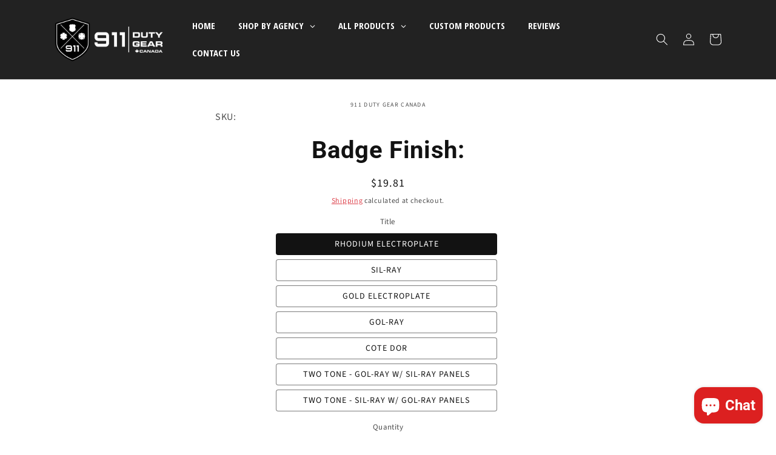

--- FILE ---
content_type: text/html; charset=utf-8
request_url: https://911dutygear.ca/products/option-set-234577-image-swatches-1
body_size: 78754
content:
<!doctype html>
<html class="no-js" lang="en">
  <head>
<!-- Preorder Panda Pixel start-->
<script async src='https://pre.bossapps.co/js/script?shop=hero-on-apparel.myshopify.com'></script>
<!-- Preorder Panda Pixel ended-->

    <meta charset="utf-8">
    <meta http-equiv="X-UA-Compatible" content="IE=edge">
    <meta name="viewport" content="width=device-width,initial-scale=1">
    <meta name="theme-color" content="">
    <link rel="canonical" href="https://911dutygear.ca/products/option-set-234577-image-swatches-1">
    <link rel="preconnect" href="https://cdn.shopify.com" crossorigin><link rel="icon" type="image/png" href="//911dutygear.ca/cdn/shop/files/Favicon.png?crop=center&height=32&v=1662571925&width=32"><link rel="preconnect" href="https://fonts.shopifycdn.com" crossorigin><title>
      Badge Finish:
 &ndash; 911 Duty Gear Canada</title>

    

    

<meta property="og:site_name" content="911 Duty Gear Canada">
<meta property="og:url" content="https://911dutygear.ca/products/option-set-234577-image-swatches-1">
<meta property="og:title" content="Badge Finish:">
<meta property="og:type" content="product">
<meta property="og:description" content="911 Duty Gear is a global supplier of duty products for Fire, Police, EMS, and other Law Enforcement Agencies. Custom personalization of notebook covers, mic holders, badge wallets and more! We are also a supplier of duty belt products for government sales. "><meta property="og:image" content="http://911dutygear.ca/cdn/shop/files/911-Logo-CANADA-1500.png?height=628&pad_color=fff&v=1614754691&width=1200">
  <meta property="og:image:secure_url" content="https://911dutygear.ca/cdn/shop/files/911-Logo-CANADA-1500.png?height=628&pad_color=fff&v=1614754691&width=1200">
  <meta property="og:image:width" content="1200">
  <meta property="og:image:height" content="628"><meta property="og:price:amount" content="19.81">
  <meta property="og:price:currency" content="CAD"><meta name="twitter:site" content="@911DutyGear"><meta name="twitter:card" content="summary_large_image">
<meta name="twitter:title" content="Badge Finish:">
<meta name="twitter:description" content="911 Duty Gear is a global supplier of duty products for Fire, Police, EMS, and other Law Enforcement Agencies. Custom personalization of notebook covers, mic holders, badge wallets and more! We are also a supplier of duty belt products for government sales. ">


    <script src="//911dutygear.ca/cdn/shop/t/15/assets/global.js?v=24850326154503943211760688182" defer="defer"></script>
    <script>window.performance && window.performance.mark && window.performance.mark('shopify.content_for_header.start');</script><meta id="shopify-digital-wallet" name="shopify-digital-wallet" content="/20072791/digital_wallets/dialog">
<meta name="shopify-checkout-api-token" content="64f387a7e0cf01f1fe7936b39c4433e7">
<meta id="in-context-paypal-metadata" data-shop-id="20072791" data-venmo-supported="false" data-environment="production" data-locale="en_US" data-paypal-v4="true" data-currency="CAD">
<link rel="alternate" type="application/json+oembed" href="https://911dutygear.ca/products/option-set-234577-image-swatches-1.oembed">
<script async="async" src="/checkouts/internal/preloads.js?locale=en-CA"></script>
<link rel="preconnect" href="https://shop.app" crossorigin="anonymous">
<script async="async" src="https://shop.app/checkouts/internal/preloads.js?locale=en-CA&shop_id=20072791" crossorigin="anonymous"></script>
<script id="apple-pay-shop-capabilities" type="application/json">{"shopId":20072791,"countryCode":"CA","currencyCode":"CAD","merchantCapabilities":["supports3DS"],"merchantId":"gid:\/\/shopify\/Shop\/20072791","merchantName":"911 Duty Gear Canada","requiredBillingContactFields":["postalAddress","email","phone"],"requiredShippingContactFields":["postalAddress","email","phone"],"shippingType":"shipping","supportedNetworks":["visa","masterCard","amex","discover","interac","jcb"],"total":{"type":"pending","label":"911 Duty Gear Canada","amount":"1.00"},"shopifyPaymentsEnabled":true,"supportsSubscriptions":true}</script>
<script id="shopify-features" type="application/json">{"accessToken":"64f387a7e0cf01f1fe7936b39c4433e7","betas":["rich-media-storefront-analytics"],"domain":"911dutygear.ca","predictiveSearch":true,"shopId":20072791,"locale":"en"}</script>
<script>var Shopify = Shopify || {};
Shopify.shop = "hero-on-apparel.myshopify.com";
Shopify.locale = "en";
Shopify.currency = {"active":"CAD","rate":"1.0"};
Shopify.country = "CA";
Shopify.theme = {"name":"Dawn [LIVE] with Installments message","id":158497079385,"schema_name":"Dawn","schema_version":"6.0.2","theme_store_id":887,"role":"main"};
Shopify.theme.handle = "null";
Shopify.theme.style = {"id":null,"handle":null};
Shopify.cdnHost = "911dutygear.ca/cdn";
Shopify.routes = Shopify.routes || {};
Shopify.routes.root = "/";</script>
<script type="module">!function(o){(o.Shopify=o.Shopify||{}).modules=!0}(window);</script>
<script>!function(o){function n(){var o=[];function n(){o.push(Array.prototype.slice.apply(arguments))}return n.q=o,n}var t=o.Shopify=o.Shopify||{};t.loadFeatures=n(),t.autoloadFeatures=n()}(window);</script>
<script>
  window.ShopifyPay = window.ShopifyPay || {};
  window.ShopifyPay.apiHost = "shop.app\/pay";
  window.ShopifyPay.redirectState = null;
</script>
<script id="shop-js-analytics" type="application/json">{"pageType":"product"}</script>
<script defer="defer" async type="module" src="//911dutygear.ca/cdn/shopifycloud/shop-js/modules/v2/client.init-shop-cart-sync_BN7fPSNr.en.esm.js"></script>
<script defer="defer" async type="module" src="//911dutygear.ca/cdn/shopifycloud/shop-js/modules/v2/chunk.common_Cbph3Kss.esm.js"></script>
<script defer="defer" async type="module" src="//911dutygear.ca/cdn/shopifycloud/shop-js/modules/v2/chunk.modal_DKumMAJ1.esm.js"></script>
<script type="module">
  await import("//911dutygear.ca/cdn/shopifycloud/shop-js/modules/v2/client.init-shop-cart-sync_BN7fPSNr.en.esm.js");
await import("//911dutygear.ca/cdn/shopifycloud/shop-js/modules/v2/chunk.common_Cbph3Kss.esm.js");
await import("//911dutygear.ca/cdn/shopifycloud/shop-js/modules/v2/chunk.modal_DKumMAJ1.esm.js");

  window.Shopify.SignInWithShop?.initShopCartSync?.({"fedCMEnabled":true,"windoidEnabled":true});

</script>
<script defer="defer" async type="module" src="//911dutygear.ca/cdn/shopifycloud/shop-js/modules/v2/client.payment-terms_BxzfvcZJ.en.esm.js"></script>
<script defer="defer" async type="module" src="//911dutygear.ca/cdn/shopifycloud/shop-js/modules/v2/chunk.common_Cbph3Kss.esm.js"></script>
<script defer="defer" async type="module" src="//911dutygear.ca/cdn/shopifycloud/shop-js/modules/v2/chunk.modal_DKumMAJ1.esm.js"></script>
<script type="module">
  await import("//911dutygear.ca/cdn/shopifycloud/shop-js/modules/v2/client.payment-terms_BxzfvcZJ.en.esm.js");
await import("//911dutygear.ca/cdn/shopifycloud/shop-js/modules/v2/chunk.common_Cbph3Kss.esm.js");
await import("//911dutygear.ca/cdn/shopifycloud/shop-js/modules/v2/chunk.modal_DKumMAJ1.esm.js");

  
</script>
<script>
  window.Shopify = window.Shopify || {};
  if (!window.Shopify.featureAssets) window.Shopify.featureAssets = {};
  window.Shopify.featureAssets['shop-js'] = {"shop-cart-sync":["modules/v2/client.shop-cart-sync_CJVUk8Jm.en.esm.js","modules/v2/chunk.common_Cbph3Kss.esm.js","modules/v2/chunk.modal_DKumMAJ1.esm.js"],"init-fed-cm":["modules/v2/client.init-fed-cm_7Fvt41F4.en.esm.js","modules/v2/chunk.common_Cbph3Kss.esm.js","modules/v2/chunk.modal_DKumMAJ1.esm.js"],"init-shop-email-lookup-coordinator":["modules/v2/client.init-shop-email-lookup-coordinator_Cc088_bR.en.esm.js","modules/v2/chunk.common_Cbph3Kss.esm.js","modules/v2/chunk.modal_DKumMAJ1.esm.js"],"init-windoid":["modules/v2/client.init-windoid_hPopwJRj.en.esm.js","modules/v2/chunk.common_Cbph3Kss.esm.js","modules/v2/chunk.modal_DKumMAJ1.esm.js"],"shop-button":["modules/v2/client.shop-button_B0jaPSNF.en.esm.js","modules/v2/chunk.common_Cbph3Kss.esm.js","modules/v2/chunk.modal_DKumMAJ1.esm.js"],"shop-cash-offers":["modules/v2/client.shop-cash-offers_DPIskqss.en.esm.js","modules/v2/chunk.common_Cbph3Kss.esm.js","modules/v2/chunk.modal_DKumMAJ1.esm.js"],"shop-toast-manager":["modules/v2/client.shop-toast-manager_CK7RT69O.en.esm.js","modules/v2/chunk.common_Cbph3Kss.esm.js","modules/v2/chunk.modal_DKumMAJ1.esm.js"],"init-shop-cart-sync":["modules/v2/client.init-shop-cart-sync_BN7fPSNr.en.esm.js","modules/v2/chunk.common_Cbph3Kss.esm.js","modules/v2/chunk.modal_DKumMAJ1.esm.js"],"init-customer-accounts-sign-up":["modules/v2/client.init-customer-accounts-sign-up_CfPf4CXf.en.esm.js","modules/v2/client.shop-login-button_DeIztwXF.en.esm.js","modules/v2/chunk.common_Cbph3Kss.esm.js","modules/v2/chunk.modal_DKumMAJ1.esm.js"],"pay-button":["modules/v2/client.pay-button_CgIwFSYN.en.esm.js","modules/v2/chunk.common_Cbph3Kss.esm.js","modules/v2/chunk.modal_DKumMAJ1.esm.js"],"init-customer-accounts":["modules/v2/client.init-customer-accounts_DQ3x16JI.en.esm.js","modules/v2/client.shop-login-button_DeIztwXF.en.esm.js","modules/v2/chunk.common_Cbph3Kss.esm.js","modules/v2/chunk.modal_DKumMAJ1.esm.js"],"avatar":["modules/v2/client.avatar_BTnouDA3.en.esm.js"],"init-shop-for-new-customer-accounts":["modules/v2/client.init-shop-for-new-customer-accounts_CsZy_esa.en.esm.js","modules/v2/client.shop-login-button_DeIztwXF.en.esm.js","modules/v2/chunk.common_Cbph3Kss.esm.js","modules/v2/chunk.modal_DKumMAJ1.esm.js"],"shop-follow-button":["modules/v2/client.shop-follow-button_BRMJjgGd.en.esm.js","modules/v2/chunk.common_Cbph3Kss.esm.js","modules/v2/chunk.modal_DKumMAJ1.esm.js"],"checkout-modal":["modules/v2/client.checkout-modal_B9Drz_yf.en.esm.js","modules/v2/chunk.common_Cbph3Kss.esm.js","modules/v2/chunk.modal_DKumMAJ1.esm.js"],"shop-login-button":["modules/v2/client.shop-login-button_DeIztwXF.en.esm.js","modules/v2/chunk.common_Cbph3Kss.esm.js","modules/v2/chunk.modal_DKumMAJ1.esm.js"],"lead-capture":["modules/v2/client.lead-capture_DXYzFM3R.en.esm.js","modules/v2/chunk.common_Cbph3Kss.esm.js","modules/v2/chunk.modal_DKumMAJ1.esm.js"],"shop-login":["modules/v2/client.shop-login_CA5pJqmO.en.esm.js","modules/v2/chunk.common_Cbph3Kss.esm.js","modules/v2/chunk.modal_DKumMAJ1.esm.js"],"payment-terms":["modules/v2/client.payment-terms_BxzfvcZJ.en.esm.js","modules/v2/chunk.common_Cbph3Kss.esm.js","modules/v2/chunk.modal_DKumMAJ1.esm.js"]};
</script>
<script>(function() {
  var isLoaded = false;
  function asyncLoad() {
    if (isLoaded) return;
    isLoaded = true;
    var urls = ["https:\/\/cdn.provesrc.com\/provesrc.js?apiKey=eyJhbGciOiJIUzI1NiIsInR5cCI6IkpXVCJ9.eyJhY2NvdW50SWQiOiI1ZDc5NmYxMzc0ODgyNTVhYzc0ODQ2MjkiLCJpYXQiOjE1NjgyMzkzNzl9.Y0ALi2b9SzHlJQ8LB9SUh9g70nzF7IdeIx1gU5fzkww\u0026shop=hero-on-apparel.myshopify.com","https:\/\/trust.conversionbear.com\/script?app=trust_badge\u0026shop=hero-on-apparel.myshopify.com","\/\/cdn.shopify.com\/proxy\/f575aecefbe1d7a453183e2e2b2ca1f34b3dc280df33c44adb9ea2867c558c58\/static.cdn.printful.com\/static\/js\/external\/shopify-product-customizer.js?v=0.28\u0026shop=hero-on-apparel.myshopify.com\u0026sp-cache-control=cHVibGljLCBtYXgtYWdlPTkwMA","https:\/\/cdnv2.mycustomizer.com\/s-scripts\/front.js.gz?shop=hero-on-apparel.myshopify.com"];
    for (var i = 0; i < urls.length; i++) {
      var s = document.createElement('script');
      s.type = 'text/javascript';
      s.async = true;
      s.src = urls[i];
      var x = document.getElementsByTagName('script')[0];
      x.parentNode.insertBefore(s, x);
    }
  };
  if(window.attachEvent) {
    window.attachEvent('onload', asyncLoad);
  } else {
    window.addEventListener('load', asyncLoad, false);
  }
})();</script>
<script id="__st">var __st={"a":20072791,"offset":-25200,"reqid":"00dc5a2f-dbde-476a-a48b-ecd27ee37a96-1770018665","pageurl":"911dutygear.ca\/products\/option-set-234577-image-swatches-1","u":"d29513a8e5f0","p":"product","rtyp":"product","rid":7257756434521};</script>
<script>window.ShopifyPaypalV4VisibilityTracking = true;</script>
<script id="captcha-bootstrap">!function(){'use strict';const t='contact',e='account',n='new_comment',o=[[t,t],['blogs',n],['comments',n],[t,'customer']],c=[[e,'customer_login'],[e,'guest_login'],[e,'recover_customer_password'],[e,'create_customer']],r=t=>t.map((([t,e])=>`form[action*='/${t}']:not([data-nocaptcha='true']) input[name='form_type'][value='${e}']`)).join(','),a=t=>()=>t?[...document.querySelectorAll(t)].map((t=>t.form)):[];function s(){const t=[...o],e=r(t);return a(e)}const i='password',u='form_key',d=['recaptcha-v3-token','g-recaptcha-response','h-captcha-response',i],f=()=>{try{return window.sessionStorage}catch{return}},m='__shopify_v',_=t=>t.elements[u];function p(t,e,n=!1){try{const o=window.sessionStorage,c=JSON.parse(o.getItem(e)),{data:r}=function(t){const{data:e,action:n}=t;return t[m]||n?{data:e,action:n}:{data:t,action:n}}(c);for(const[e,n]of Object.entries(r))t.elements[e]&&(t.elements[e].value=n);n&&o.removeItem(e)}catch(o){console.error('form repopulation failed',{error:o})}}const l='form_type',E='cptcha';function T(t){t.dataset[E]=!0}const w=window,h=w.document,L='Shopify',v='ce_forms',y='captcha';let A=!1;((t,e)=>{const n=(g='f06e6c50-85a8-45c8-87d0-21a2b65856fe',I='https://cdn.shopify.com/shopifycloud/storefront-forms-hcaptcha/ce_storefront_forms_captcha_hcaptcha.v1.5.2.iife.js',D={infoText:'Protected by hCaptcha',privacyText:'Privacy',termsText:'Terms'},(t,e,n)=>{const o=w[L][v],c=o.bindForm;if(c)return c(t,g,e,D).then(n);var r;o.q.push([[t,g,e,D],n]),r=I,A||(h.body.append(Object.assign(h.createElement('script'),{id:'captcha-provider',async:!0,src:r})),A=!0)});var g,I,D;w[L]=w[L]||{},w[L][v]=w[L][v]||{},w[L][v].q=[],w[L][y]=w[L][y]||{},w[L][y].protect=function(t,e){n(t,void 0,e),T(t)},Object.freeze(w[L][y]),function(t,e,n,w,h,L){const[v,y,A,g]=function(t,e,n){const i=e?o:[],u=t?c:[],d=[...i,...u],f=r(d),m=r(i),_=r(d.filter((([t,e])=>n.includes(e))));return[a(f),a(m),a(_),s()]}(w,h,L),I=t=>{const e=t.target;return e instanceof HTMLFormElement?e:e&&e.form},D=t=>v().includes(t);t.addEventListener('submit',(t=>{const e=I(t);if(!e)return;const n=D(e)&&!e.dataset.hcaptchaBound&&!e.dataset.recaptchaBound,o=_(e),c=g().includes(e)&&(!o||!o.value);(n||c)&&t.preventDefault(),c&&!n&&(function(t){try{if(!f())return;!function(t){const e=f();if(!e)return;const n=_(t);if(!n)return;const o=n.value;o&&e.removeItem(o)}(t);const e=Array.from(Array(32),(()=>Math.random().toString(36)[2])).join('');!function(t,e){_(t)||t.append(Object.assign(document.createElement('input'),{type:'hidden',name:u})),t.elements[u].value=e}(t,e),function(t,e){const n=f();if(!n)return;const o=[...t.querySelectorAll(`input[type='${i}']`)].map((({name:t})=>t)),c=[...d,...o],r={};for(const[a,s]of new FormData(t).entries())c.includes(a)||(r[a]=s);n.setItem(e,JSON.stringify({[m]:1,action:t.action,data:r}))}(t,e)}catch(e){console.error('failed to persist form',e)}}(e),e.submit())}));const S=(t,e)=>{t&&!t.dataset[E]&&(n(t,e.some((e=>e===t))),T(t))};for(const o of['focusin','change'])t.addEventListener(o,(t=>{const e=I(t);D(e)&&S(e,y())}));const B=e.get('form_key'),M=e.get(l),P=B&&M;t.addEventListener('DOMContentLoaded',(()=>{const t=y();if(P)for(const e of t)e.elements[l].value===M&&p(e,B);[...new Set([...A(),...v().filter((t=>'true'===t.dataset.shopifyCaptcha))])].forEach((e=>S(e,t)))}))}(h,new URLSearchParams(w.location.search),n,t,e,['guest_login'])})(!0,!0)}();</script>
<script integrity="sha256-4kQ18oKyAcykRKYeNunJcIwy7WH5gtpwJnB7kiuLZ1E=" data-source-attribution="shopify.loadfeatures" defer="defer" src="//911dutygear.ca/cdn/shopifycloud/storefront/assets/storefront/load_feature-a0a9edcb.js" crossorigin="anonymous"></script>
<script crossorigin="anonymous" defer="defer" src="//911dutygear.ca/cdn/shopifycloud/storefront/assets/shopify_pay/storefront-65b4c6d7.js?v=20250812"></script>
<script data-source-attribution="shopify.dynamic_checkout.dynamic.init">var Shopify=Shopify||{};Shopify.PaymentButton=Shopify.PaymentButton||{isStorefrontPortableWallets:!0,init:function(){window.Shopify.PaymentButton.init=function(){};var t=document.createElement("script");t.src="https://911dutygear.ca/cdn/shopifycloud/portable-wallets/latest/portable-wallets.en.js",t.type="module",document.head.appendChild(t)}};
</script>
<script data-source-attribution="shopify.dynamic_checkout.buyer_consent">
  function portableWalletsHideBuyerConsent(e){var t=document.getElementById("shopify-buyer-consent"),n=document.getElementById("shopify-subscription-policy-button");t&&n&&(t.classList.add("hidden"),t.setAttribute("aria-hidden","true"),n.removeEventListener("click",e))}function portableWalletsShowBuyerConsent(e){var t=document.getElementById("shopify-buyer-consent"),n=document.getElementById("shopify-subscription-policy-button");t&&n&&(t.classList.remove("hidden"),t.removeAttribute("aria-hidden"),n.addEventListener("click",e))}window.Shopify?.PaymentButton&&(window.Shopify.PaymentButton.hideBuyerConsent=portableWalletsHideBuyerConsent,window.Shopify.PaymentButton.showBuyerConsent=portableWalletsShowBuyerConsent);
</script>
<script data-source-attribution="shopify.dynamic_checkout.cart.bootstrap">document.addEventListener("DOMContentLoaded",(function(){function t(){return document.querySelector("shopify-accelerated-checkout-cart, shopify-accelerated-checkout")}if(t())Shopify.PaymentButton.init();else{new MutationObserver((function(e,n){t()&&(Shopify.PaymentButton.init(),n.disconnect())})).observe(document.body,{childList:!0,subtree:!0})}}));
</script>
<link id="shopify-accelerated-checkout-styles" rel="stylesheet" media="screen" href="https://911dutygear.ca/cdn/shopifycloud/portable-wallets/latest/accelerated-checkout-backwards-compat.css" crossorigin="anonymous">
<style id="shopify-accelerated-checkout-cart">
        #shopify-buyer-consent {
  margin-top: 1em;
  display: inline-block;
  width: 100%;
}

#shopify-buyer-consent.hidden {
  display: none;
}

#shopify-subscription-policy-button {
  background: none;
  border: none;
  padding: 0;
  text-decoration: underline;
  font-size: inherit;
  cursor: pointer;
}

#shopify-subscription-policy-button::before {
  box-shadow: none;
}

      </style>
<script id="sections-script" data-sections="product-recommendations,header,footer" defer="defer" src="//911dutygear.ca/cdn/shop/t/15/compiled_assets/scripts.js?v=4696"></script>
<script>window.performance && window.performance.mark && window.performance.mark('shopify.content_for_header.end');</script>


    <style data-shopify>
      @font-face {
  font-family: "Source Sans Pro";
  font-weight: 400;
  font-style: normal;
  font-display: swap;
  src: url("//911dutygear.ca/cdn/fonts/source_sans_pro/sourcesanspro_n4.50ae3e156aed9a794db7e94c4d00984c7b66616c.woff2") format("woff2"),
       url("//911dutygear.ca/cdn/fonts/source_sans_pro/sourcesanspro_n4.d1662e048bd96ae7123e46600ff9744c0d84502d.woff") format("woff");
}

      @font-face {
  font-family: "Source Sans Pro";
  font-weight: 700;
  font-style: normal;
  font-display: swap;
  src: url("//911dutygear.ca/cdn/fonts/source_sans_pro/sourcesanspro_n7.41cbad1715ffa6489ec3aab1c16fda6d5bdf2235.woff2") format("woff2"),
       url("//911dutygear.ca/cdn/fonts/source_sans_pro/sourcesanspro_n7.01173495588557d2be0eb2bb2ecdf8e4f01cf917.woff") format("woff");
}

      @font-face {
  font-family: "Source Sans Pro";
  font-weight: 400;
  font-style: italic;
  font-display: swap;
  src: url("//911dutygear.ca/cdn/fonts/source_sans_pro/sourcesanspro_i4.130f29b9baa0095b80aea9236ca9ef6ab0069c67.woff2") format("woff2"),
       url("//911dutygear.ca/cdn/fonts/source_sans_pro/sourcesanspro_i4.6146c8c8ae7b8853ccbbc8b859fcf805016ee743.woff") format("woff");
}

      @font-face {
  font-family: "Source Sans Pro";
  font-weight: 700;
  font-style: italic;
  font-display: swap;
  src: url("//911dutygear.ca/cdn/fonts/source_sans_pro/sourcesanspro_i7.98bb15b3a23880a6e1d86ade6dbb197526ff768d.woff2") format("woff2"),
       url("//911dutygear.ca/cdn/fonts/source_sans_pro/sourcesanspro_i7.6274cea5e22a575d33653322a4399caadffb1338.woff") format("woff");
}

      @font-face {
  font-family: Roboto;
  font-weight: 700;
  font-style: normal;
  font-display: swap;
  src: url("//911dutygear.ca/cdn/fonts/roboto/roboto_n7.f38007a10afbbde8976c4056bfe890710d51dec2.woff2") format("woff2"),
       url("//911dutygear.ca/cdn/fonts/roboto/roboto_n7.94bfdd3e80c7be00e128703d245c207769d763f9.woff") format("woff");
}


      :root {
        --font-body-family: "Source Sans Pro", sans-serif;
        --font-body-style: normal;
        --font-body-weight: 400;
        --font-body-weight-bold: 700;

        --font-heading-family: Roboto, sans-serif;
        --font-heading-style: normal;
        --font-heading-weight: 700;

        --font-body-scale: 1.0;
        --font-heading-scale: 1.0;

        --color-base-text: 18, 18, 18;
        --color-shadow: 18, 18, 18;
        --color-base-background-1: 255, 255, 255;
        --color-base-background-2: 240, 240, 240;
        --color-base-solid-button-labels: 255, 255, 255;
        --color-base-outline-button-labels: 216, 35, 47;
        --color-base-accent-1: 34, 34, 34;
        --color-base-accent-2: 216, 35, 47;
        --payment-terms-background-color: #ffffff;

        --gradient-base-background-1: #ffffff;
        --gradient-base-background-2: #f0f0f0;
        --gradient-base-accent-1: #222222;
        --gradient-base-accent-2: #d8232f;

        --media-padding: px;
        --media-border-opacity: 0.05;
        --media-border-width: 1px;
        --media-radius: 0px;
        --media-shadow-opacity: 0.0;
        --media-shadow-horizontal-offset: 0px;
        --media-shadow-vertical-offset: 4px;
        --media-shadow-blur-radius: 5px;
        --media-shadow-visible: 0;

        --page-width: 120rem;
        --page-width-margin: 0rem;

        --card-image-padding: 0.4rem;
        --card-corner-radius: 0.0rem;
        --card-text-alignment: left;
        --card-border-width: 0.1rem;
        --card-border-opacity: 0.1;
        --card-shadow-opacity: 0.0;
        --card-shadow-visible: 0;
        --card-shadow-horizontal-offset: 0.0rem;
        --card-shadow-vertical-offset: 0.4rem;
        --card-shadow-blur-radius: 0.5rem;

        --badge-corner-radius: 4.0rem;

        --popup-border-width: 1px;
        --popup-border-opacity: 0.1;
        --popup-corner-radius: 0px;
        --popup-shadow-opacity: 0.0;
        --popup-shadow-horizontal-offset: 0px;
        --popup-shadow-vertical-offset: 4px;
        --popup-shadow-blur-radius: 5px;

        --drawer-border-width: 1px;
        --drawer-border-opacity: 0.1;
        --drawer-shadow-opacity: 0.0;
        --drawer-shadow-horizontal-offset: 0px;
        --drawer-shadow-vertical-offset: 4px;
        --drawer-shadow-blur-radius: 5px;

        --spacing-sections-desktop: 0px;
        --spacing-sections-mobile: 0px;

        --grid-desktop-vertical-spacing: 8px;
        --grid-desktop-horizontal-spacing: 8px;
        --grid-mobile-vertical-spacing: 4px;
        --grid-mobile-horizontal-spacing: 4px;

        --text-boxes-border-opacity: 0.1;
        --text-boxes-border-width: 0px;
        --text-boxes-radius: 0px;
        --text-boxes-shadow-opacity: 0.0;
        --text-boxes-shadow-visible: 0;
        --text-boxes-shadow-horizontal-offset: 0px;
        --text-boxes-shadow-vertical-offset: 4px;
        --text-boxes-shadow-blur-radius: 5px;

        --buttons-radius: 0px;
        --buttons-radius-outset: 0px;
        --buttons-border-width: 0px;
        --buttons-border-opacity: 1.0;
        --buttons-shadow-opacity: 0.0;
        --buttons-shadow-visible: 0;
        --buttons-shadow-horizontal-offset: 0px;
        --buttons-shadow-vertical-offset: 4px;
        --buttons-shadow-blur-radius: 5px;
        --buttons-border-offset: 0px;

        --inputs-radius: 0px;
        --inputs-border-width: 1px;
        --inputs-border-opacity: 0.55;
        --inputs-shadow-opacity: 0.0;
        --inputs-shadow-horizontal-offset: 0px;
        --inputs-margin-offset: 0px;
        --inputs-shadow-vertical-offset: 4px;
        --inputs-shadow-blur-radius: 5px;
        --inputs-radius-outset: 0px;

        --variant-pills-radius: 4px;
        --variant-pills-border-width: 1px;
        --variant-pills-border-opacity: 0.55;
        --variant-pills-shadow-opacity: 0.0;
        --variant-pills-shadow-horizontal-offset: 0px;
        --variant-pills-shadow-vertical-offset: 4px;
        --variant-pills-shadow-blur-radius: 5px;
      }

      *,
      *::before,
      *::after {
        box-sizing: inherit;
      }

      html {
        box-sizing: border-box;
        font-size: calc(var(--font-body-scale) * 62.5%);
        height: 100%;
      }

      body {
        display: grid;
        grid-template-rows: auto auto 1fr auto;
        grid-template-columns: 100%;
        min-height: 100%;
        margin: 0;
        font-size: 1.5rem;
        letter-spacing: 0.06rem;
        line-height: calc(1 + 0.8 / var(--font-body-scale));
        font-family: var(--font-body-family);
        font-style: var(--font-body-style);
        font-weight: var(--font-body-weight);
      }

      @media screen and (min-width: 750px) {
        body {
          font-size: 1.6rem;
        }
      }
    </style>

    <link href="//911dutygear.ca/cdn/shop/t/15/assets/base.css?v=113108976912176629941760688157" rel="stylesheet" type="text/css" media="all" />
<link rel="preload" as="font" href="//911dutygear.ca/cdn/fonts/source_sans_pro/sourcesanspro_n4.50ae3e156aed9a794db7e94c4d00984c7b66616c.woff2" type="font/woff2" crossorigin><link rel="preload" as="font" href="//911dutygear.ca/cdn/fonts/roboto/roboto_n7.f38007a10afbbde8976c4056bfe890710d51dec2.woff2" type="font/woff2" crossorigin><link rel="stylesheet" href="//911dutygear.ca/cdn/shop/t/15/assets/component-predictive-search.css?v=165644661289088488651760688172" media="print" onload="this.media='all'"><script>document.documentElement.className = document.documentElement.className.replace('no-js', 'js');
    if (Shopify.designMode) {
      document.documentElement.classList.add('shopify-design-mode');
    }
    </script>
    
<!-- BEGIN app block: shopify://apps/storeify-request-a-quote/blocks/embed-app/dac9aba2-251e-4c25-abc3-9fc57dbf7885 -->
  
  
  <style type="text/css" id="ify-style-remove">
  
  
  </style>
  <style type="text/css">.ify-hide{display:none;}</style>
  <link rel="preload" href="https://cdn.shopify.com/extensions/019c0e2f-8bc1-7fd9-a8ac-bc4d64dee6dd/storeify-request-a-quote-82/assets/storeify-requestaquote-styles.css" as="style">
  <link href="//cdn.shopify.com/extensions/019c0e2f-8bc1-7fd9-a8ac-bc4d64dee6dd/storeify-request-a-quote-82/assets/storeify-requestaquote-styles.css" rel="stylesheet" type="text/css" media="all" />
  <script type="text/javascript">
    var storeifyRequestaquote = storeifyRequestaquote || {};
    storeifyRequestaquote.app_enable = 1; 
    storeifyRequestaquote.locale = "en";
    storeifyRequestaquote.shop_domain = "911dutygear.ca";
    storeifyRequestaquote.shop_url = "https:\/\/911dutygear.ca";
    
      storeifyRequestaquote.product = {
        id:7257756434521,
        available:true,
        title:"Badge Finish:",
        handle:"option-set-234577-image-swatches-1",
        price:1981,
        price_max:12761,
        price_min:1981,
        price_varies:true,
        tags:["globo-product-options","option-set-234577-image-swatches-1"],
        type:"",
        vendor:"911 Duty Gear Canada",
        handle:"option-set-234577-image-swatches-1",
        variants_count:7,
      };

      storeifyRequestaquote.product.options = [{"name":"Title","position":1,"values":["RHODIUM ELECTROPLATE","SIL-RAY","GOLD ELECTROPLATE","GOL-RAY","COTE DOR","TWO TONE - GOL-RAY W\/ SIL-RAY PANELS","TWO TONE - SIL-RAY W\/ GOL-RAY PANELS"]}];
      
      storeifyRequestaquote.product.collection = [130340683865,155512045657,271645507673,155512012889];
    
    
    

    storeifyRequestaquote.page = {
    type : 'product',
    path : '/products/option-set-234577-image-swatches-1',
    };
    storeifyRequestaquote.money_format = '${{amount}}';
    storeifyRequestaquote.storeify_requestaquote_json = "/apps/request-a-quote/params";
    storeifyRequestaquote.root_url = '/';
       storeifyRequestaquote.lang = {"btn_addquote":"Add to Quote","call_for_price":"Request a quote","btn_view":"View Quote","btn_continue":"Continue Shop","add_title":"Add \"{{product}}\" to quote","tbl_img":"Image","tbl_name":"Name","tbl_sku":"Sku","tbl_option":"Option","tbl_qty":"QTY","quote_empty":"Your quote is currently empty.","your_price":"Your Price","old_price":"Price","print":"Print PDF","total":"Total","btn_see_price":"Login to see price","draft_order":"Draft Order","date":"Date","status":"Status","view":"View","quote_history":"Quote history","load_more":"Load more \u003e\u003e","subtotal":"Subtotal","total_tax":"Total Tax","total_price":"Total Price","excl_shipping":"(Excl. Shipping)","excl_tax_shipping":"(Excl. Tax \u0026 Shipping)","input_required":"This field is required.","input_email":"Email Address is invalid: Please enter a valid email address.","search_product":"Search product","search_no_result":"No results found for “{{search_text}}”. Check the spelling or use a different word or phrase.","shipping":"Shipping","discount":"Discount","free":"Free","shipping_options":"Shipping Options","msg_size_attach":"Files \"{name}\" ({size}) exceeds maximum allowed upload size of {maxSize}.","msg_attach_tooless":"You must select at least {n} {files} to upload. Please retry your upload!","msg_calculating_time":"calculating time remaining","msg_processing":"Processing ...","upload_li_success":" Uploaded file \"{name}\" Successfully.","upload_li_fail":" Uploaded file \"{name}\" Fail.","status_pending":"Pending","status_approved":"Approved","status_canceled":"Canceled","status_expired":"Expired","min_qty":"Minimum quantity is {0}.","max_qty":"Maximum quantity is {0}.","content_pdf":"PDF Content"}; 
    
      storeifyRequestaquote.show_input_price = 0;
    
    storeifyRequestaquote.hide_variants_outofstock = 0;
     
    storeifyRequestaquote.search_product = 0;
     
    storeifyRequestaquote.btn_cart_to_quote = 0;
    storeifyRequestaquote.callbackTracking = function(data){  };
    storeifyRequestaquote.gtmId = "";
  </script>

  

  

  
  
  
  
  
  
  

  <!-- ======================    Footer   ==========================  -->

  
  
    <script src="https://cdn.shopify.com/extensions/019c0e2f-8bc1-7fd9-a8ac-bc4d64dee6dd/storeify-request-a-quote-82/assets/jquery-2.2.4.min.js" defer="defer"></script>
  
  
  
  
  
  
    <script src="https://cdn.shopify.com/extensions/019c0e2f-8bc1-7fd9-a8ac-bc4d64dee6dd/storeify-request-a-quote-82/assets/jquery.validate.min.js" defer></script>
    <script src="https://cdn.shopify.com/extensions/019c0e2f-8bc1-7fd9-a8ac-bc4d64dee6dd/storeify-request-a-quote-82/assets/additional-methods.min.js" defer></script>
  
  <script src="https://quote.storeify.app/js/stores/hero-on-apparel.myshopify.com/storeify-requestaquote-params.js?v=1769814340" defer></script>
  
  <script src="https://cdn.shopify.com/extensions/019c0e2f-8bc1-7fd9-a8ac-bc4d64dee6dd/storeify-request-a-quote-82/assets/storeify-requestaquote-v2-mode-0.js" defer></script>
  
  <!--end status-->


<!-- END app block --><!-- BEGIN app block: shopify://apps/judge-me-reviews/blocks/judgeme_core/61ccd3b1-a9f2-4160-9fe9-4fec8413e5d8 --><!-- Start of Judge.me Core -->






<link rel="dns-prefetch" href="https://cdnwidget.judge.me">
<link rel="dns-prefetch" href="https://cdn.judge.me">
<link rel="dns-prefetch" href="https://cdn1.judge.me">
<link rel="dns-prefetch" href="https://api.judge.me">

<script data-cfasync='false' class='jdgm-settings-script'>window.jdgmSettings={"pagination":5,"disable_web_reviews":false,"badge_no_review_text":"No reviews","badge_n_reviews_text":"{{ n }} review/reviews","badge_star_color":"#ffc50d","hide_badge_preview_if_no_reviews":true,"badge_hide_text":false,"enforce_center_preview_badge":false,"widget_title":"Customer Reviews","widget_open_form_text":"Write a review","widget_close_form_text":"Cancel review","widget_refresh_page_text":"Refresh page","widget_summary_text":"Based on {{ number_of_reviews }} review/reviews","widget_no_review_text":"Be the first to write a review","widget_name_field_text":"Display name","widget_verified_name_field_text":"Verified Name (public)","widget_name_placeholder_text":"Display name","widget_required_field_error_text":"This field is required.","widget_email_field_text":"Email address","widget_verified_email_field_text":"Verified Email (private, can not be edited)","widget_email_placeholder_text":"Your email address","widget_email_field_error_text":"Please enter a valid email address.","widget_rating_field_text":"Rating","widget_review_title_field_text":"Review Title","widget_review_title_placeholder_text":"Give your review a title","widget_review_body_field_text":"Review content","widget_review_body_placeholder_text":"Start writing here...","widget_pictures_field_text":"Picture/Video (optional)","widget_submit_review_text":"Submit Review","widget_submit_verified_review_text":"Submit Verified Review","widget_submit_success_msg_with_auto_publish":"Thank you! Please refresh the page in a few moments to see your review. You can remove or edit your review by logging into \u003ca href='https://judge.me/login' target='_blank' rel='nofollow noopener'\u003eJudge.me\u003c/a\u003e","widget_submit_success_msg_no_auto_publish":"Thank you! Your review will be published as soon as it is approved by the shop admin. You can remove or edit your review by logging into \u003ca href='https://judge.me/login' target='_blank' rel='nofollow noopener'\u003eJudge.me\u003c/a\u003e","widget_show_default_reviews_out_of_total_text":"Showing {{ n_reviews_shown }} out of {{ n_reviews }} reviews.","widget_show_all_link_text":"Show all","widget_show_less_link_text":"Show less","widget_author_said_text":"{{ reviewer_name }} said:","widget_days_text":"{{ n }} days ago","widget_weeks_text":"{{ n }} week/weeks ago","widget_months_text":"{{ n }} month/months ago","widget_years_text":"{{ n }} year/years ago","widget_yesterday_text":"Yesterday","widget_today_text":"Today","widget_replied_text":"\u003e\u003e {{ shop_name }} replied:","widget_read_more_text":"Read more","widget_reviewer_name_as_initial":"","widget_rating_filter_color":"","widget_rating_filter_see_all_text":"See all reviews","widget_sorting_most_recent_text":"Most Recent","widget_sorting_highest_rating_text":"Highest Rating","widget_sorting_lowest_rating_text":"Lowest Rating","widget_sorting_with_pictures_text":"Only Pictures","widget_sorting_most_helpful_text":"Most Helpful","widget_open_question_form_text":"Ask a question","widget_reviews_subtab_text":"Reviews","widget_questions_subtab_text":"Questions","widget_question_label_text":"Question","widget_answer_label_text":"Answer","widget_question_placeholder_text":"Write your question here","widget_submit_question_text":"Submit Question","widget_question_submit_success_text":"Thank you for your question! We will notify you once it gets answered.","widget_star_color":"#ffc50d","verified_badge_text":"Verified","verified_badge_bg_color":"","verified_badge_text_color":"","verified_badge_placement":"left-of-reviewer-name","widget_review_max_height":"","widget_hide_border":false,"widget_social_share":false,"widget_thumb":false,"widget_review_location_show":false,"widget_location_format":"country_iso_code","all_reviews_include_out_of_store_products":true,"all_reviews_out_of_store_text":"(out of store)","all_reviews_pagination":100,"all_reviews_product_name_prefix_text":"about","enable_review_pictures":true,"enable_question_anwser":false,"widget_theme":"leex","review_date_format":"mm/dd/yyyy","default_sort_method":"most-recent","widget_product_reviews_subtab_text":"Product Reviews","widget_shop_reviews_subtab_text":"Shop Reviews","widget_other_products_reviews_text":"Reviews for other products","widget_store_reviews_subtab_text":"Store reviews","widget_no_store_reviews_text":"This store hasn't received any reviews yet","widget_web_restriction_product_reviews_text":"This product hasn't received any reviews yet","widget_no_items_text":"No items found","widget_show_more_text":"Show more","widget_write_a_store_review_text":"Write a Store Review","widget_other_languages_heading":"Reviews in Other Languages","widget_translate_review_text":"Translate review to {{ language }}","widget_translating_review_text":"Translating...","widget_show_original_translation_text":"Show original ({{ language }})","widget_translate_review_failed_text":"Review couldn't be translated.","widget_translate_review_retry_text":"Retry","widget_translate_review_try_again_later_text":"Try again later","show_product_url_for_grouped_product":false,"widget_sorting_pictures_first_text":"Pictures First","show_pictures_on_all_rev_page_mobile":true,"show_pictures_on_all_rev_page_desktop":true,"floating_tab_hide_mobile_install_preference":false,"floating_tab_button_name":"★ Reviews","floating_tab_title":"Let customers speak for us","floating_tab_button_color":"","floating_tab_button_background_color":"","floating_tab_url":"","floating_tab_url_enabled":true,"floating_tab_tab_style":"text","all_reviews_text_badge_text":"Customers rate us {{ shop.metafields.judgeme.all_reviews_rating | round: 1 }}/5 based on {{ shop.metafields.judgeme.all_reviews_count }} reviews.","all_reviews_text_badge_text_branded_style":"{{ shop.metafields.judgeme.all_reviews_rating | round: 1 }} out of 5 stars based on {{ shop.metafields.judgeme.all_reviews_count }} reviews","is_all_reviews_text_badge_a_link":false,"show_stars_for_all_reviews_text_badge":false,"all_reviews_text_badge_url":"","all_reviews_text_style":"text","all_reviews_text_color_style":"judgeme_brand_color","all_reviews_text_color":"#108474","all_reviews_text_show_jm_brand":true,"featured_carousel_show_header":true,"featured_carousel_title":"Let customers speak for us","testimonials_carousel_title":"Customers are saying","videos_carousel_title":"Real customer stories","cards_carousel_title":"Customers are saying","featured_carousel_count_text":"from {{ n }} reviews","featured_carousel_add_link_to_all_reviews_page":false,"featured_carousel_url":"","featured_carousel_show_images":true,"featured_carousel_autoslide_interval":5,"featured_carousel_arrows_on_the_sides":false,"featured_carousel_height":250,"featured_carousel_width":80,"featured_carousel_image_size":0,"featured_carousel_image_height":250,"featured_carousel_arrow_color":"#eeeeee","verified_count_badge_style":"vintage","verified_count_badge_orientation":"horizontal","verified_count_badge_color_style":"judgeme_brand_color","verified_count_badge_color":"#108474","is_verified_count_badge_a_link":false,"verified_count_badge_url":"","verified_count_badge_show_jm_brand":true,"widget_rating_preset_default":5,"widget_first_sub_tab":"product-reviews","widget_show_histogram":true,"widget_histogram_use_custom_color":false,"widget_pagination_use_custom_color":false,"widget_star_use_custom_color":true,"widget_verified_badge_use_custom_color":false,"widget_write_review_use_custom_color":false,"picture_reminder_submit_button":"Upload Pictures","enable_review_videos":false,"mute_video_by_default":false,"widget_sorting_videos_first_text":"Videos First","widget_review_pending_text":"Pending","featured_carousel_items_for_large_screen":3,"social_share_options_order":"Facebook,Twitter","remove_microdata_snippet":true,"disable_json_ld":false,"enable_json_ld_products":false,"preview_badge_show_question_text":false,"preview_badge_no_question_text":"No questions","preview_badge_n_question_text":"{{ number_of_questions }} question/questions","qa_badge_show_icon":false,"qa_badge_position":"same-row","remove_judgeme_branding":false,"widget_add_search_bar":false,"widget_search_bar_placeholder":"Search","widget_sorting_verified_only_text":"Verified only","featured_carousel_theme":"default","featured_carousel_show_rating":true,"featured_carousel_show_title":true,"featured_carousel_show_body":true,"featured_carousel_show_date":false,"featured_carousel_show_reviewer":true,"featured_carousel_show_product":false,"featured_carousel_header_background_color":"#108474","featured_carousel_header_text_color":"#ffffff","featured_carousel_name_product_separator":"reviewed","featured_carousel_full_star_background":"#108474","featured_carousel_empty_star_background":"#dadada","featured_carousel_vertical_theme_background":"#f9fafb","featured_carousel_verified_badge_enable":false,"featured_carousel_verified_badge_color":"#108474","featured_carousel_border_style":"round","featured_carousel_review_line_length_limit":3,"featured_carousel_more_reviews_button_text":"Read more reviews","featured_carousel_view_product_button_text":"View product","all_reviews_page_load_reviews_on":"scroll","all_reviews_page_load_more_text":"Load More Reviews","disable_fb_tab_reviews":false,"enable_ajax_cdn_cache":false,"widget_public_name_text":"displayed publicly like","default_reviewer_name":"John Smith","default_reviewer_name_has_non_latin":true,"widget_reviewer_anonymous":"Anonymous","medals_widget_title":"Judge.me Review Medals","medals_widget_background_color":"#f9fafb","medals_widget_position":"footer_all_pages","medals_widget_border_color":"#f9fafb","medals_widget_verified_text_position":"left","medals_widget_use_monochromatic_version":false,"medals_widget_elements_color":"#108474","show_reviewer_avatar":true,"widget_invalid_yt_video_url_error_text":"Not a YouTube video URL","widget_max_length_field_error_text":"Please enter no more than {0} characters.","widget_show_country_flag":false,"widget_show_collected_via_shop_app":true,"widget_verified_by_shop_badge_style":"light","widget_verified_by_shop_text":"Verified by Shop","widget_show_photo_gallery":false,"widget_load_with_code_splitting":true,"widget_ugc_install_preference":false,"widget_ugc_title":"Made by us, Shared by you","widget_ugc_subtitle":"Tag us to see your picture featured in our page","widget_ugc_arrows_color":"#ffffff","widget_ugc_primary_button_text":"Buy Now","widget_ugc_primary_button_background_color":"#108474","widget_ugc_primary_button_text_color":"#ffffff","widget_ugc_primary_button_border_width":"0","widget_ugc_primary_button_border_style":"none","widget_ugc_primary_button_border_color":"#108474","widget_ugc_primary_button_border_radius":"25","widget_ugc_secondary_button_text":"Load More","widget_ugc_secondary_button_background_color":"#ffffff","widget_ugc_secondary_button_text_color":"#108474","widget_ugc_secondary_button_border_width":"2","widget_ugc_secondary_button_border_style":"solid","widget_ugc_secondary_button_border_color":"#108474","widget_ugc_secondary_button_border_radius":"25","widget_ugc_reviews_button_text":"View Reviews","widget_ugc_reviews_button_background_color":"#ffffff","widget_ugc_reviews_button_text_color":"#108474","widget_ugc_reviews_button_border_width":"2","widget_ugc_reviews_button_border_style":"solid","widget_ugc_reviews_button_border_color":"#108474","widget_ugc_reviews_button_border_radius":"25","widget_ugc_reviews_button_link_to":"judgeme-reviews-page","widget_ugc_show_post_date":true,"widget_ugc_max_width":"800","widget_rating_metafield_value_type":true,"widget_primary_color":"#897f7f","widget_enable_secondary_color":false,"widget_secondary_color":"#edf5f5","widget_summary_average_rating_text":"{{ average_rating }} out of 5","widget_media_grid_title":"Customer photos \u0026 videos","widget_media_grid_see_more_text":"See more","widget_round_style":false,"widget_show_product_medals":true,"widget_verified_by_judgeme_text":"Verified by Judge.me","widget_show_store_medals":true,"widget_verified_by_judgeme_text_in_store_medals":"Verified by Judge.me","widget_media_field_exceed_quantity_message":"Sorry, we can only accept {{ max_media }} for one review.","widget_media_field_exceed_limit_message":"{{ file_name }} is too large, please select a {{ media_type }} less than {{ size_limit }}MB.","widget_review_submitted_text":"Review Submitted!","widget_question_submitted_text":"Question Submitted!","widget_close_form_text_question":"Cancel","widget_write_your_answer_here_text":"Write your answer here","widget_enabled_branded_link":true,"widget_show_collected_by_judgeme":true,"widget_reviewer_name_color":"","widget_write_review_text_color":"","widget_write_review_bg_color":"","widget_collected_by_judgeme_text":"collected by Judge.me","widget_pagination_type":"standard","widget_load_more_text":"Load More","widget_load_more_color":"#108474","widget_full_review_text":"Full Review","widget_read_more_reviews_text":"Read More Reviews","widget_read_questions_text":"Read Questions","widget_questions_and_answers_text":"Questions \u0026 Answers","widget_verified_by_text":"Verified by","widget_verified_text":"Verified","widget_number_of_reviews_text":"{{ number_of_reviews }} reviews","widget_back_button_text":"Back","widget_next_button_text":"Next","widget_custom_forms_filter_button":"Filters","custom_forms_style":"vertical","widget_show_review_information":false,"how_reviews_are_collected":"How reviews are collected?","widget_show_review_keywords":false,"widget_gdpr_statement":"How we use your data: We'll only contact you about the review you left, and only if necessary. By submitting your review, you agree to Judge.me's \u003ca href='https://judge.me/terms' target='_blank' rel='nofollow noopener'\u003eterms\u003c/a\u003e, \u003ca href='https://judge.me/privacy' target='_blank' rel='nofollow noopener'\u003eprivacy\u003c/a\u003e and \u003ca href='https://judge.me/content-policy' target='_blank' rel='nofollow noopener'\u003econtent\u003c/a\u003e policies.","widget_multilingual_sorting_enabled":false,"widget_translate_review_content_enabled":false,"widget_translate_review_content_method":"manual","popup_widget_review_selection":"automatically_with_pictures","popup_widget_round_border_style":true,"popup_widget_show_title":true,"popup_widget_show_body":true,"popup_widget_show_reviewer":false,"popup_widget_show_product":true,"popup_widget_show_pictures":true,"popup_widget_use_review_picture":true,"popup_widget_show_on_home_page":true,"popup_widget_show_on_product_page":true,"popup_widget_show_on_collection_page":true,"popup_widget_show_on_cart_page":true,"popup_widget_position":"bottom_left","popup_widget_first_review_delay":5,"popup_widget_duration":5,"popup_widget_interval":5,"popup_widget_review_count":5,"popup_widget_hide_on_mobile":true,"review_snippet_widget_round_border_style":true,"review_snippet_widget_card_color":"#FFFFFF","review_snippet_widget_slider_arrows_background_color":"#FFFFFF","review_snippet_widget_slider_arrows_color":"#000000","review_snippet_widget_star_color":"#108474","show_product_variant":false,"all_reviews_product_variant_label_text":"Variant: ","widget_show_verified_branding":false,"widget_ai_summary_title":"Customers say","widget_ai_summary_disclaimer":"AI-powered review summary based on recent customer reviews","widget_show_ai_summary":false,"widget_show_ai_summary_bg":false,"widget_show_review_title_input":true,"redirect_reviewers_invited_via_email":"review_widget","request_store_review_after_product_review":false,"request_review_other_products_in_order":false,"review_form_color_scheme":"default","review_form_corner_style":"square","review_form_star_color":{},"review_form_text_color":"#333333","review_form_background_color":"#ffffff","review_form_field_background_color":"#fafafa","review_form_button_color":{},"review_form_button_text_color":"#ffffff","review_form_modal_overlay_color":"#000000","review_content_screen_title_text":"How would you rate this product?","review_content_introduction_text":"We would love it if you would share a bit about your experience.","store_review_form_title_text":"How would you rate this store?","store_review_form_introduction_text":"We would love it if you would share a bit about your experience.","show_review_guidance_text":true,"one_star_review_guidance_text":"Poor","five_star_review_guidance_text":"Great","customer_information_screen_title_text":"About you","customer_information_introduction_text":"Please tell us more about you.","custom_questions_screen_title_text":"Your experience in more detail","custom_questions_introduction_text":"Here are a few questions to help us understand more about your experience.","review_submitted_screen_title_text":"Thanks for your review!","review_submitted_screen_thank_you_text":"We are processing it and it will appear on the store soon.","review_submitted_screen_email_verification_text":"Please confirm your email by clicking the link we just sent you. This helps us keep reviews authentic.","review_submitted_request_store_review_text":"Would you like to share your experience of shopping with us?","review_submitted_review_other_products_text":"Would you like to review these products?","store_review_screen_title_text":"Would you like to share your experience of shopping with us?","store_review_introduction_text":"We value your feedback and use it to improve. Please share any thoughts or suggestions you have.","reviewer_media_screen_title_picture_text":"Share a picture","reviewer_media_introduction_picture_text":"Upload a photo to support your review.","reviewer_media_screen_title_video_text":"Share a video","reviewer_media_introduction_video_text":"Upload a video to support your review.","reviewer_media_screen_title_picture_or_video_text":"Share a picture or video","reviewer_media_introduction_picture_or_video_text":"Upload a photo or video to support your review.","reviewer_media_youtube_url_text":"Paste your Youtube URL here","advanced_settings_next_step_button_text":"Next","advanced_settings_close_review_button_text":"Close","modal_write_review_flow":false,"write_review_flow_required_text":"Required","write_review_flow_privacy_message_text":"We respect your privacy.","write_review_flow_anonymous_text":"Post review as anonymous","write_review_flow_visibility_text":"This won't be visible to other customers.","write_review_flow_multiple_selection_help_text":"Select as many as you like","write_review_flow_single_selection_help_text":"Select one option","write_review_flow_required_field_error_text":"This field is required","write_review_flow_invalid_email_error_text":"Please enter a valid email address","write_review_flow_max_length_error_text":"Max. {{ max_length }} characters.","write_review_flow_media_upload_text":"\u003cb\u003eClick to upload\u003c/b\u003e or drag and drop","write_review_flow_gdpr_statement":"We'll only contact you about your review if necessary. By submitting your review, you agree to our \u003ca href='https://judge.me/terms' target='_blank' rel='nofollow noopener'\u003eterms and conditions\u003c/a\u003e and \u003ca href='https://judge.me/privacy' target='_blank' rel='nofollow noopener'\u003eprivacy policy\u003c/a\u003e.","rating_only_reviews_enabled":false,"show_negative_reviews_help_screen":false,"new_review_flow_help_screen_rating_threshold":3,"negative_review_resolution_screen_title_text":"Tell us more","negative_review_resolution_text":"Your experience matters to us. If there were issues with your purchase, we're here to help. Feel free to reach out to us, we'd love the opportunity to make things right.","negative_review_resolution_button_text":"Contact us","negative_review_resolution_proceed_with_review_text":"Leave a review","negative_review_resolution_subject":"Issue with purchase from {{ shop_name }}.{{ order_name }}","preview_badge_collection_page_install_status":false,"widget_review_custom_css":"","preview_badge_custom_css":"","preview_badge_stars_count":"5-stars","featured_carousel_custom_css":"","floating_tab_custom_css":"","all_reviews_widget_custom_css":"","medals_widget_custom_css":"","verified_badge_custom_css":"","all_reviews_text_custom_css":"","transparency_badges_collected_via_store_invite":false,"transparency_badges_from_another_provider":false,"transparency_badges_collected_from_store_visitor":false,"transparency_badges_collected_by_verified_review_provider":false,"transparency_badges_earned_reward":false,"transparency_badges_collected_via_store_invite_text":"Review collected via store invitation","transparency_badges_from_another_provider_text":"Review collected from another provider","transparency_badges_collected_from_store_visitor_text":"Review collected from a store visitor","transparency_badges_written_in_google_text":"Review written in Google","transparency_badges_written_in_etsy_text":"Review written in Etsy","transparency_badges_written_in_shop_app_text":"Review written in Shop App","transparency_badges_earned_reward_text":"Review earned a reward for future purchase","product_review_widget_per_page":10,"widget_store_review_label_text":"Review about the store","checkout_comment_extension_title_on_product_page":"Customer Comments","checkout_comment_extension_num_latest_comment_show":5,"checkout_comment_extension_format":"name_and_timestamp","checkout_comment_customer_name":"last_initial","checkout_comment_comment_notification":true,"preview_badge_collection_page_install_preference":true,"preview_badge_home_page_install_preference":false,"preview_badge_product_page_install_preference":true,"review_widget_install_preference":"","review_carousel_install_preference":false,"floating_reviews_tab_install_preference":"none","verified_reviews_count_badge_install_preference":false,"all_reviews_text_install_preference":false,"review_widget_best_location":true,"judgeme_medals_install_preference":false,"review_widget_revamp_enabled":false,"review_widget_qna_enabled":false,"review_widget_header_theme":"minimal","review_widget_widget_title_enabled":true,"review_widget_header_text_size":"medium","review_widget_header_text_weight":"regular","review_widget_average_rating_style":"compact","review_widget_bar_chart_enabled":true,"review_widget_bar_chart_type":"numbers","review_widget_bar_chart_style":"standard","review_widget_expanded_media_gallery_enabled":false,"review_widget_reviews_section_theme":"standard","review_widget_image_style":"thumbnails","review_widget_review_image_ratio":"square","review_widget_stars_size":"medium","review_widget_verified_badge":"standard_text","review_widget_review_title_text_size":"medium","review_widget_review_text_size":"medium","review_widget_review_text_length":"medium","review_widget_number_of_columns_desktop":3,"review_widget_carousel_transition_speed":5,"review_widget_custom_questions_answers_display":"always","review_widget_button_text_color":"#FFFFFF","review_widget_text_color":"#000000","review_widget_lighter_text_color":"#7B7B7B","review_widget_corner_styling":"soft","review_widget_review_word_singular":"review","review_widget_review_word_plural":"reviews","review_widget_voting_label":"Helpful?","review_widget_shop_reply_label":"Reply from {{ shop_name }}:","review_widget_filters_title":"Filters","qna_widget_question_word_singular":"Question","qna_widget_question_word_plural":"Questions","qna_widget_answer_reply_label":"Answer from {{ answerer_name }}:","qna_content_screen_title_text":"Ask a question about this product","qna_widget_question_required_field_error_text":"Please enter your question.","qna_widget_flow_gdpr_statement":"We'll only contact you about your question if necessary. By submitting your question, you agree to our \u003ca href='https://judge.me/terms' target='_blank' rel='nofollow noopener'\u003eterms and conditions\u003c/a\u003e and \u003ca href='https://judge.me/privacy' target='_blank' rel='nofollow noopener'\u003eprivacy policy\u003c/a\u003e.","qna_widget_question_submitted_text":"Thanks for your question!","qna_widget_close_form_text_question":"Close","qna_widget_question_submit_success_text":"We’ll notify you by email when your question is answered.","all_reviews_widget_v2025_enabled":false,"all_reviews_widget_v2025_header_theme":"default","all_reviews_widget_v2025_widget_title_enabled":true,"all_reviews_widget_v2025_header_text_size":"medium","all_reviews_widget_v2025_header_text_weight":"regular","all_reviews_widget_v2025_average_rating_style":"compact","all_reviews_widget_v2025_bar_chart_enabled":true,"all_reviews_widget_v2025_bar_chart_type":"numbers","all_reviews_widget_v2025_bar_chart_style":"standard","all_reviews_widget_v2025_expanded_media_gallery_enabled":false,"all_reviews_widget_v2025_show_store_medals":true,"all_reviews_widget_v2025_show_photo_gallery":true,"all_reviews_widget_v2025_show_review_keywords":false,"all_reviews_widget_v2025_show_ai_summary":false,"all_reviews_widget_v2025_show_ai_summary_bg":false,"all_reviews_widget_v2025_add_search_bar":false,"all_reviews_widget_v2025_default_sort_method":"most-recent","all_reviews_widget_v2025_reviews_per_page":10,"all_reviews_widget_v2025_reviews_section_theme":"default","all_reviews_widget_v2025_image_style":"thumbnails","all_reviews_widget_v2025_review_image_ratio":"square","all_reviews_widget_v2025_stars_size":"medium","all_reviews_widget_v2025_verified_badge":"bold_badge","all_reviews_widget_v2025_review_title_text_size":"medium","all_reviews_widget_v2025_review_text_size":"medium","all_reviews_widget_v2025_review_text_length":"medium","all_reviews_widget_v2025_number_of_columns_desktop":3,"all_reviews_widget_v2025_carousel_transition_speed":5,"all_reviews_widget_v2025_custom_questions_answers_display":"always","all_reviews_widget_v2025_show_product_variant":false,"all_reviews_widget_v2025_show_reviewer_avatar":true,"all_reviews_widget_v2025_reviewer_name_as_initial":"","all_reviews_widget_v2025_review_location_show":false,"all_reviews_widget_v2025_location_format":"","all_reviews_widget_v2025_show_country_flag":false,"all_reviews_widget_v2025_verified_by_shop_badge_style":"light","all_reviews_widget_v2025_social_share":false,"all_reviews_widget_v2025_social_share_options_order":"Facebook,Twitter,LinkedIn,Pinterest","all_reviews_widget_v2025_pagination_type":"standard","all_reviews_widget_v2025_button_text_color":"#FFFFFF","all_reviews_widget_v2025_text_color":"#000000","all_reviews_widget_v2025_lighter_text_color":"#7B7B7B","all_reviews_widget_v2025_corner_styling":"soft","all_reviews_widget_v2025_title":"Customer reviews","all_reviews_widget_v2025_ai_summary_title":"Customers say about this store","all_reviews_widget_v2025_no_review_text":"Be the first to write a review","platform":"shopify","branding_url":"https://app.judge.me/reviews/stores/911dutygear","branding_text":"Powered by Judge.me","locale":"en","reply_name":"911 Duty Gear Canada","widget_version":"3.0","footer":true,"autopublish":true,"review_dates":true,"enable_custom_form":false,"shop_use_review_site":true,"shop_locale":"en","enable_multi_locales_translations":true,"show_review_title_input":true,"review_verification_email_status":"always","can_be_branded":true,"reply_name_text":"911 Duty Gear Canada"};</script> <style class='jdgm-settings-style'>.jdgm-xx{left:0}:root{--jdgm-primary-color: #897f7f;--jdgm-secondary-color: rgba(137,127,127,0.1);--jdgm-star-color: #ffc50d;--jdgm-write-review-text-color: white;--jdgm-write-review-bg-color: #897f7f;--jdgm-paginate-color: #897f7f;--jdgm-border-radius: 0;--jdgm-reviewer-name-color: #897f7f}.jdgm-histogram__bar-content{background-color:#897f7f}.jdgm-rev[data-verified-buyer=true] .jdgm-rev__icon.jdgm-rev__icon:after,.jdgm-rev__buyer-badge.jdgm-rev__buyer-badge{color:white;background-color:#897f7f}.jdgm-review-widget--small .jdgm-gallery.jdgm-gallery .jdgm-gallery__thumbnail-link:nth-child(8) .jdgm-gallery__thumbnail-wrapper.jdgm-gallery__thumbnail-wrapper:before{content:"See more"}@media only screen and (min-width: 768px){.jdgm-gallery.jdgm-gallery .jdgm-gallery__thumbnail-link:nth-child(8) .jdgm-gallery__thumbnail-wrapper.jdgm-gallery__thumbnail-wrapper:before{content:"See more"}}.jdgm-preview-badge .jdgm-star.jdgm-star{color:#ffc50d}.jdgm-prev-badge[data-average-rating='0.00']{display:none !important}.jdgm-author-all-initials{display:none !important}.jdgm-author-last-initial{display:none !important}.jdgm-rev-widg__title{visibility:hidden}.jdgm-rev-widg__summary-text{visibility:hidden}.jdgm-prev-badge__text{visibility:hidden}.jdgm-rev__prod-link-prefix:before{content:'about'}.jdgm-rev__variant-label:before{content:'Variant: '}.jdgm-rev__out-of-store-text:before{content:'(out of store)'}.jdgm-preview-badge[data-template="index"]{display:none !important}.jdgm-verified-count-badget[data-from-snippet="true"]{display:none !important}.jdgm-carousel-wrapper[data-from-snippet="true"]{display:none !important}.jdgm-all-reviews-text[data-from-snippet="true"]{display:none !important}.jdgm-medals-section[data-from-snippet="true"]{display:none !important}.jdgm-ugc-media-wrapper[data-from-snippet="true"]{display:none !important}.jdgm-rev__transparency-badge[data-badge-type="review_collected_via_store_invitation"]{display:none !important}.jdgm-rev__transparency-badge[data-badge-type="review_collected_from_another_provider"]{display:none !important}.jdgm-rev__transparency-badge[data-badge-type="review_collected_from_store_visitor"]{display:none !important}.jdgm-rev__transparency-badge[data-badge-type="review_written_in_etsy"]{display:none !important}.jdgm-rev__transparency-badge[data-badge-type="review_written_in_google_business"]{display:none !important}.jdgm-rev__transparency-badge[data-badge-type="review_written_in_shop_app"]{display:none !important}.jdgm-rev__transparency-badge[data-badge-type="review_earned_for_future_purchase"]{display:none !important}.jdgm-review-snippet-widget .jdgm-rev-snippet-widget__cards-container .jdgm-rev-snippet-card{border-radius:8px;background:#fff}.jdgm-review-snippet-widget .jdgm-rev-snippet-widget__cards-container .jdgm-rev-snippet-card__rev-rating .jdgm-star{color:#108474}.jdgm-review-snippet-widget .jdgm-rev-snippet-widget__prev-btn,.jdgm-review-snippet-widget .jdgm-rev-snippet-widget__next-btn{border-radius:50%;background:#fff}.jdgm-review-snippet-widget .jdgm-rev-snippet-widget__prev-btn>svg,.jdgm-review-snippet-widget .jdgm-rev-snippet-widget__next-btn>svg{fill:#000}.jdgm-full-rev-modal.rev-snippet-widget .jm-mfp-container .jm-mfp-content,.jdgm-full-rev-modal.rev-snippet-widget .jm-mfp-container .jdgm-full-rev__icon,.jdgm-full-rev-modal.rev-snippet-widget .jm-mfp-container .jdgm-full-rev__pic-img,.jdgm-full-rev-modal.rev-snippet-widget .jm-mfp-container .jdgm-full-rev__reply{border-radius:8px}.jdgm-full-rev-modal.rev-snippet-widget .jm-mfp-container .jdgm-full-rev[data-verified-buyer="true"] .jdgm-full-rev__icon::after{border-radius:8px}.jdgm-full-rev-modal.rev-snippet-widget .jm-mfp-container .jdgm-full-rev .jdgm-rev__buyer-badge{border-radius:calc( 8px / 2 )}.jdgm-full-rev-modal.rev-snippet-widget .jm-mfp-container .jdgm-full-rev .jdgm-full-rev__replier::before{content:'911 Duty Gear Canada'}.jdgm-full-rev-modal.rev-snippet-widget .jm-mfp-container .jdgm-full-rev .jdgm-full-rev__product-button{border-radius:calc( 8px * 6 )}
</style> <style class='jdgm-settings-style'></style> <script data-cfasync="false" type="text/javascript" async src="https://cdnwidget.judge.me/shopify_v2/leex.js" id="judgeme_widget_leex_js"></script>
<link id="judgeme_widget_leex_css" rel="stylesheet" type="text/css" media="nope!" onload="this.media='all'" href="https://cdnwidget.judge.me/widget_v3/theme/leex.css">

  
  
  
  <style class='jdgm-miracle-styles'>
  @-webkit-keyframes jdgm-spin{0%{-webkit-transform:rotate(0deg);-ms-transform:rotate(0deg);transform:rotate(0deg)}100%{-webkit-transform:rotate(359deg);-ms-transform:rotate(359deg);transform:rotate(359deg)}}@keyframes jdgm-spin{0%{-webkit-transform:rotate(0deg);-ms-transform:rotate(0deg);transform:rotate(0deg)}100%{-webkit-transform:rotate(359deg);-ms-transform:rotate(359deg);transform:rotate(359deg)}}@font-face{font-family:'JudgemeStar';src:url("[data-uri]") format("woff");font-weight:normal;font-style:normal}.jdgm-star{font-family:'JudgemeStar';display:inline !important;text-decoration:none !important;padding:0 4px 0 0 !important;margin:0 !important;font-weight:bold;opacity:1;-webkit-font-smoothing:antialiased;-moz-osx-font-smoothing:grayscale}.jdgm-star:hover{opacity:1}.jdgm-star:last-of-type{padding:0 !important}.jdgm-star.jdgm--on:before{content:"\e000"}.jdgm-star.jdgm--off:before{content:"\e001"}.jdgm-star.jdgm--half:before{content:"\e002"}.jdgm-widget *{margin:0;line-height:1.4;-webkit-box-sizing:border-box;-moz-box-sizing:border-box;box-sizing:border-box;-webkit-overflow-scrolling:touch}.jdgm-hidden{display:none !important;visibility:hidden !important}.jdgm-temp-hidden{display:none}.jdgm-spinner{width:40px;height:40px;margin:auto;border-radius:50%;border-top:2px solid #eee;border-right:2px solid #eee;border-bottom:2px solid #eee;border-left:2px solid #ccc;-webkit-animation:jdgm-spin 0.8s infinite linear;animation:jdgm-spin 0.8s infinite linear}.jdgm-prev-badge{display:block !important}

</style>


  
  
   


<script data-cfasync='false' class='jdgm-script'>
!function(e){window.jdgm=window.jdgm||{},jdgm.CDN_HOST="https://cdnwidget.judge.me/",jdgm.CDN_HOST_ALT="https://cdn2.judge.me/cdn/widget_frontend/",jdgm.API_HOST="https://api.judge.me/",jdgm.CDN_BASE_URL="https://cdn.shopify.com/extensions/019c1033-b3a9-7ad3-b9bf-61b1f669de2a/judgeme-extensions-330/assets/",
jdgm.docReady=function(d){(e.attachEvent?"complete"===e.readyState:"loading"!==e.readyState)?
setTimeout(d,0):e.addEventListener("DOMContentLoaded",d)},jdgm.loadCSS=function(d,t,o,a){
!o&&jdgm.loadCSS.requestedUrls.indexOf(d)>=0||(jdgm.loadCSS.requestedUrls.push(d),
(a=e.createElement("link")).rel="stylesheet",a.class="jdgm-stylesheet",a.media="nope!",
a.href=d,a.onload=function(){this.media="all",t&&setTimeout(t)},e.body.appendChild(a))},
jdgm.loadCSS.requestedUrls=[],jdgm.loadJS=function(e,d){var t=new XMLHttpRequest;
t.onreadystatechange=function(){4===t.readyState&&(Function(t.response)(),d&&d(t.response))},
t.open("GET",e),t.onerror=function(){if(e.indexOf(jdgm.CDN_HOST)===0&&jdgm.CDN_HOST_ALT!==jdgm.CDN_HOST){var f=e.replace(jdgm.CDN_HOST,jdgm.CDN_HOST_ALT);jdgm.loadJS(f,d)}},t.send()},jdgm.docReady((function(){(window.jdgmLoadCSS||e.querySelectorAll(
".jdgm-widget, .jdgm-all-reviews-page").length>0)&&(jdgmSettings.widget_load_with_code_splitting?
parseFloat(jdgmSettings.widget_version)>=3?jdgm.loadCSS(jdgm.CDN_HOST+"widget_v3/base.css"):
jdgm.loadCSS(jdgm.CDN_HOST+"widget/base.css"):jdgm.loadCSS(jdgm.CDN_HOST+"shopify_v2.css"),
jdgm.loadJS(jdgm.CDN_HOST+"loa"+"der.js"))}))}(document);
</script>
<noscript><link rel="stylesheet" type="text/css" media="all" href="https://cdnwidget.judge.me/shopify_v2.css"></noscript>

<!-- BEGIN app snippet: theme_fix_tags --><script>
  (function() {
    var jdgmThemeFixes = null;
    if (!jdgmThemeFixes) return;
    var thisThemeFix = jdgmThemeFixes[Shopify.theme.id];
    if (!thisThemeFix) return;

    if (thisThemeFix.html) {
      document.addEventListener("DOMContentLoaded", function() {
        var htmlDiv = document.createElement('div');
        htmlDiv.classList.add('jdgm-theme-fix-html');
        htmlDiv.innerHTML = thisThemeFix.html;
        document.body.append(htmlDiv);
      });
    };

    if (thisThemeFix.css) {
      var styleTag = document.createElement('style');
      styleTag.classList.add('jdgm-theme-fix-style');
      styleTag.innerHTML = thisThemeFix.css;
      document.head.append(styleTag);
    };

    if (thisThemeFix.js) {
      var scriptTag = document.createElement('script');
      scriptTag.classList.add('jdgm-theme-fix-script');
      scriptTag.innerHTML = thisThemeFix.js;
      document.head.append(scriptTag);
    };
  })();
</script>
<!-- END app snippet -->
<!-- End of Judge.me Core -->



<!-- END app block --><!-- BEGIN app block: shopify://apps/zepto-product-personalizer/blocks/product_personalizer_main/7411210d-7b32-4c09-9455-e129e3be4729 --><!-- BEGIN app snippet: product-personalizer -->



  
 
 

<!-- END app snippet -->
<!-- BEGIN app snippet: zepto_common --><script>
var pplr_cart = {"note":null,"attributes":{},"original_total_price":0,"total_price":0,"total_discount":0,"total_weight":0.0,"item_count":0,"items":[],"requires_shipping":false,"currency":"CAD","items_subtotal_price":0,"cart_level_discount_applications":[],"checkout_charge_amount":0};
var pplr_shop_currency = "CAD";
var pplr_enabled_currencies_size = 107;
var pplr_money_formate = "${{amount}}";
var pplr_manual_theme_selector=["CartCount span","tr:has([name*=updates])","tr img:first",".line-item__title",".cart__item--price .cart__price",".grid__item.one-half.text-right",".pplr_item_remove",".ajaxcart__qty",".header__cart-price-bubble span[data-cart-price-bubble]","form[action*=cart] [name=checkout]","Click To View Image","Discount Code \u003cstrong\u003e{{ code }}\u003c\/strong\u003e is invalid","Discount Code","Apply","#pplr_D_class","Subtotal","Shipping","\u003cstrong\u003eEST. Total\u003c\/strong\u003e"];
</script>
<script defer src="//cdn-zeptoapps.com/product-personalizer/pplr_common.js?v=02" ></script><!-- END app snippet -->

<!-- END app block --><!-- BEGIN app block: shopify://apps/globo-mega-menu/blocks/app-embed/7a00835e-fe40-45a5-a615-2eb4ab697b58 -->
<link href="//cdn.shopify.com/extensions/019c08e6-4e57-7c02-a6cb-a27823536122/menufrontend-308/assets/main-navigation-styles.min.css" rel="stylesheet" type="text/css" media="all" />
<link href="//cdn.shopify.com/extensions/019c08e6-4e57-7c02-a6cb-a27823536122/menufrontend-308/assets/theme-styles.min.css" rel="stylesheet" type="text/css" media="all" />
<script type="text/javascript" hs-ignore data-cookieconsent="ignore" data-ccm-injected>
document.getElementsByTagName('html')[0].classList.add('globo-menu-loading');
window.GloboMenuConfig = window.GloboMenuConfig || {}
window.GloboMenuConfig.curLocale = "en";
window.GloboMenuConfig.shop = "hero-on-apparel.myshopify.com";
window.GloboMenuConfig.GloboMenuLocale = "en";
window.GloboMenuConfig.locale = "en";
window.menuRootUrl = "";
window.GloboMenuCustomer = false;
window.GloboMenuAssetsUrl = 'https://cdn.shopify.com/extensions/019c08e6-4e57-7c02-a6cb-a27823536122/menufrontend-308/assets/';
window.GloboMenuFilesUrl = '//911dutygear.ca/cdn/shop/files/';
window.GloboMenuLinklists = {"main-menu": [{'url' :"\/", 'title': "Home"},{'url' :"\/pages\/about-us", 'title': "About Us"},{'url' :"\/pages\/reviews", 'title': "Reviews "},{'url' :"\/pages\/contact-us", 'title': "Contact Us"}],"footer": [{'url' :"\/pages\/how-to-verify-your-badge-cut", 'title': "How to verify your badge cut"},{'url' :"\/collections\/custom-products", 'title': "Custom Products"},{'url' :"\/pages\/custom-canadian-style-badges", 'title': "Custom Canadian Badges"},{'url' :"\/pages\/custom-badge-cut-instructions", 'title': "Custom Badge Cut Instructions"},{'url' :"\/blogs\/badges\/things-to-consider-when-choosing-a-canadian-badge-supplier-for-first-responders", 'title': "Badge Supplier Considerations"}],"company": [{'url' :"\/pages\/contact-us", 'title': "Contact Us"},{'url' :"\/pages\/about-us", 'title': "About Us"},{'url' :"\/pages\/reviews", 'title': "Customer Reviews"},{'url' :"tel:+18886810911", 'title': "Phone: 1 (888) 681-0911"},{'url' :"mailto:info@911dutygear.com", 'title': "info{@}911dutygear.com"}],"footer-menu": [{'url' :"\/search", 'title': "Search"}],"footer-menu-one": [{'url' :"\/search", 'title': "Search"},{'url' :"https:\/\/911dutygear.ca\/account\/login", 'title': "My Account"},{'url' :"\/policies\/shipping-policy", 'title': "Shipping"},{'url' :"\/policies\/refund-policy", 'title': "Refunds\/ Exchanges"},{'url' :"\/policies\/terms-of-service", 'title': "Terms \u0026 Conditions"}],"page-home-two": [{'url' :"\/pages\/about-us", 'title': "About us"},{'url' :"\/pages\/contact-us", 'title': "Contact us 1"},{'url' :"\/pages\/frequently-asked-questions", 'title': "FAQ"}],"secondary-menu": [{'url' :"\/pages\/about-us", 'title': "About us"},{'url' :"#", 'title': "Information"}],"agencies": [{'url' :"#", 'title': "Federal Agencies"},{'url' :"#", 'title': "Alberta"}],"customer-account-main-menu": [{'url' :"\/", 'title': "Shop"},{'url' :"https:\/\/shopify.com\/20072791\/account\/orders?locale=en\u0026region_country=CA", 'title': "Orders"}]}
window.GloboMenuConfig.is_app_embedded = true;
window.showAdsInConsole = true;
</script>
<link href="//cdn.shopify.com/extensions/019c08e6-4e57-7c02-a6cb-a27823536122/menufrontend-308/assets/font-awesome.min.css" rel="stylesheet" type="text/css" media="all" />


<script hs-ignore data-cookieconsent="ignore" data-ccm-injected type="text/javascript">
  window.GloboMenus = window.GloboMenus || [];
  var menuKey = "394";
  window.GloboMenus[menuKey] = window.GloboMenus[menuKey] || {};
  window.GloboMenus[menuKey].id = menuKey;window.GloboMenus[menuKey].replacement = {"type":"auto","main_menu":"main-menu","mobile_menu":"main-menu"};window.GloboMenus[menuKey].type = "main";
  window.GloboMenus[menuKey].schedule = {"enable":false,"from":"0","to":"0"};
  window.GloboMenus[menuKey].settings ={"font":{"tab_fontsize":"14","menu_fontsize":"15","tab_fontfamily":"Work Sans","tab_fontweight":"500","menu_fontfamily":"Open Sans Condensed","menu_fontweight":"700","tab_fontfamily_2":"Lato","menu_fontfamily_2":"Lato","submenu_text_fontsize":"13","tab_fontfamily_custom":false,"menu_fontfamily_custom":false,"submenu_text_fontfamily":"Work Sans","submenu_text_fontweight":"400","submenu_heading_fontsize":"13","submenu_text_fontfamily_2":"Arimo","submenu_heading_fontfamily":"Work Sans","submenu_heading_fontweight":"600","submenu_description_fontsize":"13","submenu_heading_fontfamily_2":"Bitter","submenu_description_fontfamily":"Work Sans","submenu_description_fontweight":"400","submenu_text_fontfamily_custom":false,"submenu_description_fontfamily_2":"Indie Flower","submenu_heading_fontfamily_custom":false,"submenu_description_fontfamily_custom":false},"color":{"menu_text":"rgba(255, 255, 255, 1)","menu_border":"#0f0f0f","submenu_text":"#313131","atc_text_color":"#FFFFFF","submenu_border":"rgba(150, 150, 150, 1)","menu_background":"#222222","menu_text_hover":"rgba(230, 8, 23, 1)","sale_text_color":"#ffffff","submenu_heading":"#d8232f","tab_heading_color":"#202020","soldout_text_color":"#757575","submenu_background":"#ffffff","submenu_text_hover":"#d8232f","submenu_description":"#969696","atc_background_color":"#1F1F1F","atc_text_color_hover":"#FFFFFF","tab_background_hover":"rgba(255, 255, 255, 1)","menu_background_hover":"#1d1d1d","sale_background_color":"#ec523e","soldout_background_color":"#d5d5d5","tab_heading_active_color":"#000000","submenu_description_hover":"#d8232f","atc_background_color_hover":"#000000"},"general":{"align":"left","login":false,"border":false,"logout":false,"search":false,"account":false,"trigger":"hover","register":false,"atcButton":false,"max_width":null,"indicators":true,"responsive":"768","transition":"fade","orientation":null,"menu_padding":"19","carousel_loop":true,"hidewatermark":false,"mobile_border":true,"mobile_trigger":"click_toggle","submenu_border":true,"tab_lineheight":"50","menu_lineheight":"45","lazy_load_enable":true,"transition_delay":"150","transition_speed":"300","submenu_max_width":null,"carousel_auto_play":true,"dropdown_lineheight":"50","linklist_lineheight":"30","mobile_sticky_header":true,"desktop_sticky_header":true,"mobile_hide_linklist_submenu":false},"language":{"name":"Name","sale":"Sale","send":"Send","view":"View details","email":"Email","phone":"Phone Number","search":"Search for...","message":"Message","sold_out":"Sold out","add_to_cart":"Add to cart"}};
  window.GloboMenus[menuKey].itemsLength = 6;
</script><script type="template/html" id="globoMenu394HTML"><ul class="gm-menu gm-menu-394 gm-mobile-bordered gm-has-retractor gm-submenu-align-left gm-menu-trigger-hover gm-transition-fade" data-menu-id="394" data-transition-speed="300" data-transition-delay="150">
<li data-gmmi="0" data-gmdi="0" class="gm-item gm-level-0"><a class="gm-target" title="HOME" href="/"><span class="gm-text">HOME</span></a></li>

<li data-gmmi="1" data-gmdi="1" class="gm-item gm-level-0 gm-has-submenu gm-submenu-aliexpress gm-submenu-align-full"><a class="gm-target" title="SHOP BY AGENCY" href="#"><span class="gm-text">SHOP BY AGENCY</span><span class="gm-retractor"></span></a><div 
      class="gm-submenu gm-aliexpress" 
      style=""
    ><div style="" class="submenu-background"></div>
      <ul class="gm-grid">
<li class="gm-item gm-grid-item gmcol-full gm-has-submenu">
    <div class="gm-tabs gm-tabs-left"><ul class="gm-tab-links">
<li class="gm-item gm-has-submenu gm-active" data-tab-index="0"><a class="gm-target" title="Federal" href="#"><span class="gm-text">Federal</span><span class="gm-retractor"></span></a></li>
<li class="gm-item gm-has-submenu" data-tab-index="1"><a class="gm-target" title="Alberta" href="#"><span class="gm-text">Alberta</span><span class="gm-retractor"></span></a></li>
<li class="gm-item gm-has-submenu" data-tab-index="2"><a class="gm-target" title="British Columbia" href="#"><span class="gm-text">British Columbia</span><span class="gm-retractor"></span></a></li>
<li class="gm-item gm-has-submenu" data-tab-index="3"><a class="gm-target" title="Manitoba" href="#"><span class="gm-text">Manitoba</span><span class="gm-retractor"></span></a></li>
<li class="gm-item gm-has-submenu" data-tab-index="4"><a class="gm-target" title="New Brunswick"><span class="gm-text">New Brunswick</span><span class="gm-retractor"></span></a></li>
<li class="gm-item gm-has-submenu" data-tab-index="5"><a class="gm-target" title="Newfoundland &amp; Labrador"><span class="gm-text">Newfoundland & Labrador</span><span class="gm-retractor"></span></a></li>
<li class="gm-item gm-has-submenu" data-tab-index="6"><a class="gm-target" title="Nova Scotia"><span class="gm-text">Nova Scotia</span><span class="gm-retractor"></span></a></li>
<li class="gm-item gm-has-submenu" data-tab-index="7"><a class="gm-target" title="Ontario"><span class="gm-text">Ontario</span><span class="gm-retractor"></span></a></li>
<li class="gm-item gm-has-submenu" data-tab-index="8"><a class="gm-target" title="Prince Edward Island"><span class="gm-text">Prince Edward Island</span><span class="gm-retractor"></span></a></li>
<li class="gm-item gm-has-submenu" data-tab-index="9"><a class="gm-target" title="Quebec"><span class="gm-text">Quebec</span><span class="gm-retractor"></span></a></li>
<li class="gm-item gm-has-submenu" data-tab-index="10"><a class="gm-target" title="Saskatchewan"><span class="gm-text">Saskatchewan</span><span class="gm-retractor"></span></a></li>
<li class="gm-item gm-has-submenu" data-tab-index="11"><a class="gm-target" title="Territories"><span class="gm-text">Territories</span><span class="gm-retractor"></span></a></li>
<li class="gm-item gm-has-submenu" data-tab-index="12"><a class="gm-target" title="Companies/ Corporations"><span class="gm-text">Companies/ Corporations</span><span class="gm-retractor"></span></a></li>
<li class="gm-item gm-has-submenu" data-tab-index="13"><a class="gm-target" title="International"><span class="gm-text">International</span><span class="gm-retractor"></span></a></li></ul>
    <ul class="gm-tab-contents">
<li data-tab-index="0" class="gm-tab-content hc gm-active"><ul class="gm-tab-panel">
<li class="gm-item gm-grid-item gmcol-12 gm-has-submenu"><ul style="--columns:1" class="gm-links">
<li class="gm-item gm-heading"><div class="gm-target" title="Federal Agencies"><span class="gm-text">Federal Agencies</span></div>
</li>
<li class="gm-item"><a class="gm-target" title="Canada Coast Guard" href="/collections/canada-coast-guard"><span class="gm-text">Canada Coast Guard</span></a>
</li>
<li class="gm-item"><a class="gm-target" title="Canada Border Services Agency (CBSA)" href="/collections/cbsa"><span class="gm-text">Canada Border Services Agency (CBSA)</span></a>
</li>
<li class="gm-item"><a class="gm-target" title="Canadian Armed Forces Navy" href="/collections/canadian-armed-forces-navy"><span class="gm-text">Canadian Armed Forces Navy</span></a>
</li>
<li class="gm-item"><a class="gm-target" title="CP Rail Police" href="/collections/cp-rail-police"><span class="gm-text">CP Rail Police</span></a>
</li>
<li class="gm-item"><a class="gm-target" title="Correctional Service Canada (CSC)" href="/collections/federal-corrections"><span class="gm-text">Correctional Service Canada (CSC)</span></a>
</li>
<li class="gm-item"><a class="gm-target" title="Department of Fishery and Oceans Canada" href="/collections/department-of-fisheries-and-oceans"><span class="gm-text">Department of Fishery and Oceans Canada</span></a>
</li>
<li class="gm-item"><a class="gm-target" title="Environment and Climate Change Canada" href="/collections/environment-and-climate-change-canada"><span class="gm-text">Environment and Climate Change Canada</span></a>
</li>
<li class="gm-item"><a class="gm-target" title="IAFF" href="/collections/iaff"><span class="gm-text">IAFF</span></a>
</li>
<li class="gm-item"><a class="gm-target" title="Military Police (CAF)" href="/collections/military-police"><span class="gm-text">Military Police (CAF)</span></a>
</li>
<li class="gm-item"><a class="gm-target" title="Military Police Veteran (Retirement Badge)" href="/collections/military-police-veteran-retirement-badge"><span class="gm-text">Military Police Veteran (Retirement Badge)</span></a>
</li>
<li class="gm-item"><a class="gm-target" title="Parks Canada" href="/collections/parks-canada"><span class="gm-text">Parks Canada</span></a>
</li>
<li class="gm-item"><a class="gm-target" title="Parliamentary Protective Service (PPS-SPP)" href="/collections/parliamentary-protective-service"><span class="gm-text">Parliamentary Protective Service (PPS-SPP)</span></a>
</li>
<li class="gm-item"><a class="gm-target" title="Royal Canadian Mounted Police (RCMP-GRC)" href="/collections/rcmp"><span class="gm-text">Royal Canadian Mounted Police (RCMP-GRC)</span></a>
</li>
<li class="gm-item"><a class="gm-target" title="Transport Canada" href="/collections/transport-canada"><span class="gm-text">Transport Canada</span></a>
</li>
<li class="gm-item"><a class="gm-target" title="VIA Rail Police Service" href="/collections/via-rail-police-service"><span class="gm-text">VIA Rail Police Service</span></a>
</li></ul>
</li></ul>
</li>
<li data-tab-index="1" class="gm-tab-content hc"><ul class="gm-tab-panel">
<li class="gm-item gm-grid-item gmcol-12 gm-has-submenu"><ul style="--columns:1" class="gm-links">
<li class="gm-item gm-heading"><div class="gm-target" title="Alberta Agencies"><span class="gm-text">Alberta Agencies</span></div>
</li>
<li class="gm-item"><a class="gm-target" title="AB College of Paramedics" href="/collections/ab-college-of-paramedics"><span class="gm-text">AB College of Paramedics</span></a>
</li>
<li class="gm-item"><a class="gm-target" title="AHS EMS" href="/collections/alberta-ems"><span class="gm-text">AHS EMS</span></a>
</li>
<li class="gm-item"><a class="gm-target" title="AHS Protective Services" href="/collections/ahs-protective-services"><span class="gm-text">AHS Protective Services</span></a>
</li>
<li class="gm-item"><a class="gm-target" title="AGLC" href="/collections/aglc"><span class="gm-text">AGLC</span></a>
</li>
<li class="gm-item"><a class="gm-target" title="Alberta Animal Services" href="/collections/alberta-animal-services"><span class="gm-text">Alberta Animal Services</span></a>
</li>
<li class="gm-item"><a class="gm-target" title="Alberta Association of Community Peace Officers (AACPO)" href="/collections/alberta-association-of-community-peace-officers-aacpo"><span class="gm-text">Alberta Association of Community Peace Officers (AACPO)</span></a>
</li>
<li class="gm-item"><a class="gm-target" title="Alberta Corrections" href="/collections/alberta-corrections"><span class="gm-text">Alberta Corrections</span></a>
</li>
<li class="gm-item"><a class="gm-target" title="Alberta Fish &amp; Wildlife" href="/collections/alberta-fish-wildlife"><span class="gm-text">Alberta Fish & Wildlife</span></a>
</li>
<li class="gm-item"><a class="gm-target" title="Alberta Peace Officer" href="/collections/alberta-peace-officer"><span class="gm-text">Alberta Peace Officer</span></a>
</li>
<li class="gm-item"><a class="gm-target" title="Alberta Security Officer" href="/collections/alberta-security-officer"><span class="gm-text">Alberta Security Officer</span></a>
</li>
<li class="gm-item"><a class="gm-target" title="Alberta Sheriff&#39;s" href="/collections/alberta-sheriffs"><span class="gm-text">Alberta Sheriff's</span></a>
</li>
<li class="gm-item"><a class="gm-target" title="Banff Municipal Enforcement Peace Officer" href="/collections/banff-municipal-enforcement-peace-officer"><span class="gm-text">Banff Municipal Enforcement Peace Officer</span></a>
</li>
<li class="gm-item"><a class="gm-target" title="Beaverlodge Municipal Enforcement" href="/collections/beaverlodge-municipal-enforcement"><span class="gm-text">Beaverlodge Municipal Enforcement</span></a>
</li>
<li class="gm-item"><a class="gm-target" title="Blood Tribe Emergency Services" href="/collections/blood-tribe-emergency-services"><span class="gm-text">Blood Tribe Emergency Services</span></a>
</li>
<li class="gm-item"><a class="gm-target" title="Blood Tribe Police Service" href="/collections/blood-tribe-police-service"><span class="gm-text">Blood Tribe Police Service</span></a>
</li>
<li class="gm-item"><a class="gm-target" title="Bonnyville Peace Officer" href="/collections/bonnyville-peace-officer"><span class="gm-text">Bonnyville Peace Officer</span></a>
</li>
<li class="gm-item"><a class="gm-target" title="Calgary Community Standards (Bylaw Services)" href="/collections/calgary-bylaw-services"><span class="gm-text">Calgary Community Standards (Bylaw Services)</span></a>
</li>
<li class="gm-item"><a class="gm-target" title="Calgary Fire Department" href="/collections/calgary-fire"><span class="gm-text">Calgary Fire Department</span></a>
</li>
<li class="gm-item"><a class="gm-target" title="Calgary Police Service" href="/collections/calgary-police-service"><span class="gm-text">Calgary Police Service</span></a>
</li>
<li class="gm-item"><a class="gm-target" title="Calgary Transit Peace Officers" href="/collections/calgary-transit-peace-officers"><span class="gm-text">Calgary Transit Peace Officers</span></a>
</li>
<li class="gm-item"><a class="gm-target" title="Camrose Police Service" href="/collections/camrose-police-service"><span class="gm-text">Camrose Police Service</span></a>
</li>
<li class="gm-item"><a class="gm-target" title="Crowsnest Pass Peace Officer" href="/collections/crowsnest-pass-peace-officer"><span class="gm-text">Crowsnest Pass Peace Officer</span></a>
</li>
<li class="gm-item"><a class="gm-target" title="Chestermere Peace Officer" href="/collections/chestermere-peace-officer"><span class="gm-text">Chestermere Peace Officer</span></a>
</li>
<li class="gm-item"><a class="gm-target" title="Edmonton Community Standards Peace Officer" href="/collections/edmonton-community-standards-peace-officer"><span class="gm-text">Edmonton Community Standards Peace Officer</span></a>
</li>
<li class="gm-item"><a class="gm-target" title="Edmonton Police Service" href="/collections/edmonton-police-service"><span class="gm-text">Edmonton Police Service</span></a>
</li>
<li class="gm-item"><a class="gm-target" title="Enoch Cree Nation" href="/collections/enoch-cree-nation"><span class="gm-text">Enoch Cree Nation</span></a>
</li>
<li class="gm-item"><a class="gm-target" title="Fort McKay First Nations Peace Officer" href="/collections/fort-mckay-first-nations-peace-officer"><span class="gm-text">Fort McKay First Nations Peace Officer</span></a>
</li>
<li class="gm-item"><a class="gm-target" title="Grande Prairie Enforcement Services Peace Officer" href="/collections/grande-prairie-enforcement-services-peace-officer"><span class="gm-text">Grande Prairie Enforcement Services Peace Officer</span></a>
</li>
<li class="gm-item"><a class="gm-target" title="Grande Prairie Police" href="/collections/grande-prairie-police"><span class="gm-text">Grande Prairie Police</span></a>
</li>
<li class="gm-item"><a class="gm-target" title="Kananaskis Peace Officer" href="/collections/kananaskis-peace-officer"><span class="gm-text">Kananaskis Peace Officer</span></a>
</li>
<li class="gm-item"><a class="gm-target" title="Lacombe County Community Peace Officer" href="/collections/lacombe-county-community-peace-officer"><span class="gm-text">Lacombe County Community Peace Officer</span></a>
</li>
<li class="gm-item"><a class="gm-target" title="Lacombe Police Service" href="/collections/lacombe-police-service"><span class="gm-text">Lacombe Police Service</span></a>
</li>
<li class="gm-item"><a class="gm-target" title="Lethbridge Animal Services" href="/collections/lethbridge-animal-services"><span class="gm-text">Lethbridge Animal Services</span></a>
</li>
<li class="gm-item"><a class="gm-target" title="Lethbridge Police" href="/collections/lethbridge-police"><span class="gm-text">Lethbridge Police</span></a>
</li>
<li class="gm-item"><a class="gm-target" title="MD of Greenview Peace Officer" href="/collections/md-of-greenview-peace-officer"><span class="gm-text">MD of Greenview Peace Officer</span></a>
</li>
<li class="gm-item"><a class="gm-target" title="NAIT Protective Services Peace Officer" href="/collections/nait-protective-services-peace-officer"><span class="gm-text">NAIT Protective Services Peace Officer</span></a>
</li>
<li class="gm-item"><a class="gm-target" title="Newell County Municipal Enforcement" href="/collections/newell-county-municipal-enforcement"><span class="gm-text">Newell County Municipal Enforcement</span></a>
</li>
<li class="gm-item"><a class="gm-target" title="Okotoks Municipal Enforcement" href="/collections/okotoks-municipal-enforcement"><span class="gm-text">Okotoks Municipal Enforcement</span></a>
</li>
<li class="gm-item"><a class="gm-target" title="Peace River Peace Officer" href="/collections/peace-river-peace-officer"><span class="gm-text">Peace River Peace Officer</span></a>
</li>
<li class="gm-item"><a class="gm-target" title="Red Deer Emergency Services" href="/collections/red-deer-emergency-services"><span class="gm-text">Red Deer Emergency Services</span></a>
</li>
<li class="gm-item"><a class="gm-target" title="Rocky Mountain House Peace Officer" href="/collections/rocky-mountain-house-peace-officer"><span class="gm-text">Rocky Mountain House Peace Officer</span></a>
</li>
<li class="gm-item"><a class="gm-target" title="Rocky View County Fire Department" href="/collections/rocky-view-county-fire-department"><span class="gm-text">Rocky View County Fire Department</span></a>
</li>
<li class="gm-item"><a class="gm-target" title="Rocky View County Peace Officer" href="/collections/rocky-view-county-peace-officer"><span class="gm-text">Rocky View County Peace Officer</span></a>
</li>
<li class="gm-item"><a class="gm-target" title="Rocky View Law Enforcement Traffic Services" href="/collections/rocky-view-law-enforcement-traffic-services"><span class="gm-text">Rocky View Law Enforcement Traffic Services</span></a>
</li>
<li class="gm-item"><a class="gm-target" title="Tsuut&#39;ina Nation Police" href="/collections/tsuutina-nation-police"><span class="gm-text">Tsuut'ina Nation Police</span></a>
</li>
<li class="gm-item"><a class="gm-target" title="Yellowhead County Enforcement Services" href="/collections/yellowhead-county-enforcement-services"><span class="gm-text">Yellowhead County Enforcement Services</span></a>
</li></ul>
</li>
<li class="gm-item gm-grid-item gmcol-12 gm-has-submenu"><ul style="--columns:1" class="gm-links">
<li class="gm-item"><a class="gm-target" title="Don&#39;t see your Agency?" href="https://911dutygear.ca/collections/custom-products"><i class="gm-icon fa fa-chevron-circle-right"></i><span class="gm-text">Don't see your Agency?<span class="gm-description">Click here to add your Agency!</span></span></a>
</li></ul>
</li></ul>
</li>
<li data-tab-index="2" class="gm-tab-content hc"><ul class="gm-tab-panel">
<li class="gm-item gm-grid-item gmcol-12 gm-has-submenu"><ul style="--columns:1" class="gm-links">
<li class="gm-item gm-heading"><div class="gm-target" title="British Columbia Agencies"><span class="gm-text">British Columbia Agencies</span></div>
</li>
<li class="gm-item"><a class="gm-target" title="Abbotsford Peace Officer" href="/collections/abbotsford-peace-officer"><span class="gm-text">Abbotsford Peace Officer</span></a>
</li>
<li class="gm-item"><a class="gm-target" title="Abbotsford Police Department" href="/collections/abbotsford-police-department"><span class="gm-text">Abbotsford Police Department</span></a>
</li>
<li class="gm-item"><a class="gm-target" title="BC Ambulance Service" href="/collections/british-columbia-ambulance-service"><span class="gm-text">BC Ambulance Service</span></a>
</li>
<li class="gm-item"><a class="gm-target" title="BC Assistant to Fire Commissioner" href="/collections/bc-assistant-to-fire-commissioner"><span class="gm-text">BC Assistant to Fire Commissioner</span></a>
</li>
<li class="gm-item"><a class="gm-target" title="BC Commercial Vehicle Safety &amp; Enforcement (CVSE)" href="/collections/british-columbia-commercial-vehicle-safety-enforcement-cvse"><span class="gm-text">BC Commercial Vehicle Safety & Enforcement (CVSE)</span></a>
</li>
<li class="gm-item"><a class="gm-target" title="BC Coroners Service" href="/collections/bc-coroners-service"><span class="gm-text">BC Coroners Service</span></a>
</li>
<li class="gm-item"><a class="gm-target" title="BC Corrections" href="/collections/british-columbia-corrections"><span class="gm-text">BC Corrections</span></a>
</li>
<li class="gm-item"><a class="gm-target" title="BC Peace Officer" href="/collections/british-columbia-peace-officer"><span class="gm-text">BC Peace Officer</span></a>
</li>
<li class="gm-item"><a class="gm-target" title="BC Security Enforcement Agent" href="/collections/bc-security-enforcement-agent"><span class="gm-text">BC Security Enforcement Agent</span></a>
</li>
<li class="gm-item"><a class="gm-target" title="BC Sheriff" href="/collections/british-columbia-sheriffs"><span class="gm-text">BC Sheriff</span></a>
</li>
<li class="gm-item"><a class="gm-target" title="British Columbia (Provincial Officer/ Constable/ Peace Officer)" href="/collections/british-columbia-provincial-officer-constable-peace-officer"><span class="gm-text">British Columbia (Provincial Officer/ Constable/ Peace Officer)</span></a>
</li>
<li class="gm-item"><a class="gm-target" title="Charlie Lake Fire Rescue" href="/collections/charlie-lake-fire-rescue"><span class="gm-text">Charlie Lake Fire Rescue</span></a>
</li>
<li class="gm-item"><a class="gm-target" title="Colwood Fire Department" href="/collections/colwood-fire-department"><span class="gm-text">Colwood Fire Department</span></a>
</li>
<li class="gm-item"><a class="gm-target" title="Cook’s Ferry Indian Band Emergency Services" href="/collections/cook-s-ferry-indian-band-emergency-services"><span class="gm-text">Cook’s Ferry Indian Band Emergency Services</span></a>
</li>
<li class="gm-item"><a class="gm-target" title="Delta Fire" href="/collections/delta-fire"><span class="gm-text">Delta Fire</span></a>
</li>
<li class="gm-item"><a class="gm-target" title="Grand Forks Fire Department" href="/collections/grand-forks-fire-department"><span class="gm-text">Grand Forks Fire Department</span></a>
</li>
<li class="gm-item"><a class="gm-target" title="Kelowna Fire Department" href="/collections/kelowna-fire-department"><span class="gm-text">Kelowna Fire Department</span></a>
</li>
<li class="gm-item"><a class="gm-target" title="Kitsumkalum Fish &amp; Wildlife" href="/collections/kitsumkalum-fish-wildlife"><span class="gm-text">Kitsumkalum Fish & Wildlife</span></a>
</li>
<li class="gm-item"><a class="gm-target" title="Midway Volunteer Fire Department" href="/collections/midway-volunteer-fire-department"><span class="gm-text">Midway Volunteer Fire Department</span></a>
</li>
<li class="gm-item"><a class="gm-target" title="Nadleh Whuten First Nation" href="/collections/nadleh-whuten-first-nation"><span class="gm-text">Nadleh Whuten First Nation</span></a>
</li>
<li class="gm-item"><a class="gm-target" title="Nelson Police Department" href="/collections/nelson-police-department"><span class="gm-text">Nelson Police Department</span></a>
</li>
<li class="gm-item"><a class="gm-target" title="New Westminster Peace Officer" href="/collections/new-westminster-peace-officer"><span class="gm-text">New Westminster Peace Officer</span></a>
</li>
<li class="gm-item"><a class="gm-target" title="New Westminster Police Department" href="/collections/new-westminster-police-department"><span class="gm-text">New Westminster Police Department</span></a>
</li>
<li class="gm-item"><a class="gm-target" title="North Cowichan Bylaw Services" href="/collections/north-cowichan-bylaw-services"><span class="gm-text">North Cowichan Bylaw Services</span></a>
</li>
<li class="gm-item"><a class="gm-target" title="North Cowichan Peace Officer" href="/collections/north-cowichan-peace-officer"><span class="gm-text">North Cowichan Peace Officer</span></a>
</li>
<li class="gm-item"><a class="gm-target" title="Oak Bay Police" href="/collections/oak-bay-police"><span class="gm-text">Oak Bay Police</span></a>
</li>
<li class="gm-item"><a class="gm-target" title="Okanagan RDCO Bylaw" href="/collections/okanagan-rdco-bylaw"><span class="gm-text">Okanagan RDCO Bylaw</span></a>
</li>
<li class="gm-item"><a class="gm-target" title="Port Moody Police" href="/collections/port-moody-police"><span class="gm-text">Port Moody Police</span></a>
</li>
<li class="gm-item"><a class="gm-target" title="Richmond Fire Department" href="/collections/richmond-fire-department"><span class="gm-text">Richmond Fire Department</span></a>
</li>
<li class="gm-item"><a class="gm-target" title="Saanich Fire Department" href="/collections/saanich-fire-department"><span class="gm-text">Saanich Fire Department</span></a>
</li>
<li class="gm-item"><a class="gm-target" title="Saanich Police" href="/collections/saanich-police"><span class="gm-text">Saanich Police</span></a>
</li>
<li class="gm-item"><a class="gm-target" title="Sun Peaks Bylaw" href="/collections/sun-peaks-bylaw"><span class="gm-text">Sun Peaks Bylaw</span></a>
</li>
<li class="gm-item"><a class="gm-target" title="Surrey Police Service" href="/collections/surrey-police-service"><span class="gm-text">Surrey Police Service</span></a>
</li>
<li class="gm-item"><a class="gm-target" title="Tk&#39;emlúps te Secwépemc" href="/collections/tkemlups-te-secwepemc"><span class="gm-text">Tk'emlúps te Secwépemc</span></a>
</li>
<li class="gm-item"><a class="gm-target" title="Tumbler Ridge Fire Department" href="/collections/tumbler-ridge-fire-department"><span class="gm-text">Tumbler Ridge Fire Department</span></a>
</li>
<li class="gm-item"><a class="gm-target" title="Vancouver Parking Enforcement" href="/collections/vancouver-parking-enforcement"><span class="gm-text">Vancouver Parking Enforcement</span></a>
</li>
<li class="gm-item"><a class="gm-target" title="Vancouver Fire Department" href="/collections/vancouver-fire-department"><span class="gm-text">Vancouver Fire Department</span></a>
</li>
<li class="gm-item"><a class="gm-target" title="Vancouver Police Department" href="/collections/vancouver-police-department-1"><span class="gm-text">Vancouver Police Department</span></a>
</li>
<li class="gm-item"><a class="gm-target" title="Victoria Police" href="/collections/victoria-police"><span class="gm-text">Victoria Police</span></a>
</li>
<li class="gm-item"><a class="gm-target" title="West Vancouver Fire Department" href="/collections/west-vancouver-fire-department"><span class="gm-text">West Vancouver Fire Department</span></a>
</li>
<li class="gm-item"><a class="gm-target" title="West Vancouver Police Department (WVPD)" href="/collections/vancouver-police-department"><span class="gm-text">West Vancouver Police Department (WVPD)</span></a>
</li></ul>
</li>
<li class="gm-item gm-grid-item gmcol-12 gm-has-submenu"><ul style="--columns:1" class="gm-links">
<li class="gm-item"><a class="gm-target" title="Don&#39;t see your Agency?" href="https://911dutygear.ca/collections/custom-products"><i class="gm-icon fa fa-arrow-circle-right"></i><span class="gm-text">Don't see your Agency?<span class="gm-description">Click here to add your Agency!</span></span></a>
</li></ul>
</li></ul>
</li>
<li data-tab-index="3" class="gm-tab-content hc"><ul class="gm-tab-panel">
<li class="gm-item gm-grid-item gmcol-12 gm-has-submenu"><ul style="--columns:1" class="gm-links">
<li class="gm-item gm-heading"><div class="gm-target" title="Manitoba Agencies"><span class="gm-text">Manitoba Agencies</span></div>
</li>
<li class="gm-item"><a class="gm-target" title="Brandon Police Service" href="/collections/brandon-police-service"><span class="gm-text">Brandon Police Service</span></a>
</li>
<li class="gm-item"><a class="gm-target" title="Manitoba Correctional Peace Officer" href="/collections/manitoba-correctional-peace-officer"><span class="gm-text">Manitoba Correctional Peace Officer</span></a>
</li>
<li class="gm-item"><a class="gm-target" title="Manitoba EMS Paramedic" href="/collections/manitoba-ems-paramedic"><span class="gm-text">Manitoba EMS Paramedic</span></a>
</li>
<li class="gm-item"><a class="gm-target" title="Manitoba First Nations Police" href="/collections/manitoba-first-nations-police"><span class="gm-text">Manitoba First Nations Police</span></a>
</li>
<li class="gm-item"><a class="gm-target" title="Manitoba Sheriff" href="/collections/manitoba-sheriff"><span class="gm-text">Manitoba Sheriff</span></a>
</li>
<li class="gm-item"><a class="gm-target" title="Springfield Police Service" href="/collections/springfield-police-service"><span class="gm-text">Springfield Police Service</span></a>
</li>
<li class="gm-item"><a class="gm-target" title="Winnipeg Police Service" href="/collections/winnipeg-police-service"><span class="gm-text">Winnipeg Police Service</span></a>
</li></ul>
</li>
<li class="gm-item gm-grid-item gmcol-12 gm-has-submenu"><ul style="--columns:1" class="gm-links">
<li class="gm-item"><a class="gm-target" title="Don&#39;t see your Agency?" href="https://911dutygear.ca/collections/custom-products"><i class="gm-icon fa fa-arrow-circle-right"></i><span class="gm-text">Don't see your Agency?<span class="gm-description">Click here to add your Agency!</span></span></a>
</li></ul>
</li></ul>
</li>
<li data-tab-index="4" class="gm-tab-content hc"><ul class="gm-tab-panel">
<li class="gm-item gm-grid-item gmcol-12 gm-has-submenu"><ul style="--columns:1" class="gm-links">
<li class="gm-item"><a class="gm-target" title="Fredericton Police" href="/collections/fredericton-police"><span class="gm-text">Fredericton Police</span></a>
</li>
<li class="gm-item"><a class="gm-target" title="Miramichi Police Force" href="/collections/miramichi-police-force"><span class="gm-text">Miramichi Police Force</span></a>
</li>
<li class="gm-item"><a class="gm-target" title="Moncton Bylaw" href="/collections/moncton-bylaw"><span class="gm-text">Moncton Bylaw</span></a>
</li>
<li class="gm-item"><a class="gm-target" title="Moncton Fire" href="/collections/moncton-fire"><span class="gm-text">Moncton Fire</span></a>
</li>
<li class="gm-item gm-heading"><div class="gm-target" title="New Brunswick Agencies"><span class="gm-text">New Brunswick Agencies</span></div>
</li>
<li class="gm-item"><a class="gm-target" title="New Brunswick Ambulance" href="/collections/new-brunswick-ambulance"><span class="gm-text">New Brunswick Ambulance</span></a>
</li>
<li class="gm-item"><a class="gm-target" title="New Brunswick Paramedic" href="/collections/new-brunswick-paramedic"><span class="gm-text">New Brunswick Paramedic</span></a>
</li>
<li class="gm-item"><a class="gm-target" title="Prince William Police" href="/collections/prince-william-police"><span class="gm-text">Prince William Police</span></a>
</li>
<li class="gm-item"><a class="gm-target" title="Saint John Police Force" href="/collections/saint-john-police-force"><span class="gm-text">Saint John Police Force</span></a>
</li>
<li class="gm-item"><a class="gm-target" title="Woodstock Police" href="/collections/woodstock-police"><span class="gm-text">Woodstock Police</span></a>
</li></ul>
</li></ul>
</li>
<li data-tab-index="5" class="gm-tab-content hc"><ul class="gm-tab-panel">
<li class="gm-item gm-grid-item gmcol-12 gm-has-submenu"><ul style="--columns:1" class="gm-links">
<li class="gm-item gm-heading"><div class="gm-target" title="Newfoundland &amp; Labrador Agencies"><span class="gm-text">Newfoundland & Labrador Agencies</span></div>
</li>
<li class="gm-item"><a class="gm-target" title="Central Health Paramedic" href="/collections/central-health-paramedic"><span class="gm-text">Central Health Paramedic</span></a>
</li>
<li class="gm-item"><a class="gm-target" title="Eastern Health EMS" href="/collections/eastern-health-ems"><span class="gm-text">Eastern Health EMS</span></a>
</li>
<li class="gm-item"><a class="gm-target" title="Mount Pearl Municipal Enforcement" href="/collections/mount-pearl-municipal-enforcement"><span class="gm-text">Mount Pearl Municipal Enforcement</span></a>
</li>
<li class="gm-item"><a class="gm-target" title="Mount Pearl Municipal Police" href="/collections/mount-pearl-municipal-police"><span class="gm-text">Mount Pearl Municipal Police</span></a>
</li>
<li class="gm-item"><a class="gm-target" title="Town of Paradise Municipal Enforcement" href="/collections/town-of-paradise-municipal-enforcement"><span class="gm-text">Town of Paradise Municipal Enforcement</span></a>
</li></ul>
</li>
<li class="gm-item gm-grid-item gmcol-12 gm-has-submenu"><ul style="--columns:1" class="gm-links">
<li class="gm-item"><a class="gm-target" title="Don&#39;t see your Agency?" href="https://911dutygear.ca/collections/custom-products"><i class="gm-icon fa fa-arrow-circle-right"></i><span class="gm-text">Don't see your Agency?<span class="gm-description">Click here to add your Agency!</span></span></a>
</li></ul>
</li></ul>
</li>
<li data-tab-index="6" class="gm-tab-content hc"><ul class="gm-tab-panel">
<li class="gm-item gm-grid-item gmcol-12 gm-has-submenu"><ul style="--columns:1" class="gm-links">
<li class="gm-item gm-heading"><div class="gm-target" title="Nova Scotia Agencies"><span class="gm-text">Nova Scotia Agencies</span></div>
</li>
<li class="gm-item"><a class="gm-target" title="Annapolis Royal Police" href="/collections/annapolis-royal-police"><span class="gm-text">Annapolis Royal Police</span></a>
</li>
<li class="gm-item"><a class="gm-target" title="Amherst Police" href="/collections/amherst-police"><span class="gm-text">Amherst Police</span></a>
</li>
<li class="gm-item"><a class="gm-target" title="Bridgewater Police Service" href="/collections/bridgewater-police-service"><span class="gm-text">Bridgewater Police Service</span></a>
</li>
<li class="gm-item"><a class="gm-target" title="Cape Breton Police" href="/collections/cape-breton-police"><span class="gm-text">Cape Breton Police</span></a>
</li>
<li class="gm-item"><a class="gm-target" title="Halifax Regional Fire" href="/collections/halifax-regional-fire"><span class="gm-text">Halifax Regional Fire</span></a>
</li>
<li class="gm-item"><a class="gm-target" title="Halifax Regional Police" href="/collections/halifax-regional-police"><span class="gm-text">Halifax Regional Police</span></a>
</li>
<li class="gm-item"><a class="gm-target" title="Hubbards District Fire Department" href="/collections/hubbards-district-fire-department"><span class="gm-text">Hubbards District Fire Department</span></a>
</li>
<li class="gm-item"><a class="gm-target" title="Kentville Police Service" href="/collections/kentville-police-service"><span class="gm-text">Kentville Police Service</span></a>
</li>
<li class="gm-item"><a class="gm-target" title="Nova Scotia Corrections" href="/collections/nova-scotia-corrections"><span class="gm-text">Nova Scotia Corrections</span></a>
</li>
<li class="gm-item"><a class="gm-target" title="Nova Scotia Highlanders Military" href="/collections/nova-scotia-highlanders-military"><span class="gm-text">Nova Scotia Highlanders Military</span></a>
</li>
<li class="gm-item"><a class="gm-target" title="Nova Scotia Sheriff" href="/collections/nova-scotia-sheriff"><span class="gm-text">Nova Scotia Sheriff</span></a>
</li>
<li class="gm-item"><a class="gm-target" title="Truro Police Service" href="/collections/truro-police-service"><span class="gm-text">Truro Police Service</span></a>
</li></ul>
</li>
<li class="gm-item gm-grid-item gmcol-12 gm-has-submenu"><ul style="--columns:1" class="gm-links">
<li class="gm-item"><a class="gm-target" title="Don&#39;t see your Agency?" href="https://911dutygear.ca/collections/custom-products"><i class="gm-icon fa fa-arrow-circle-right"></i><span class="gm-text">Don't see your Agency?<span class="gm-description">Click here to add your Agency!</span></span></a>
</li></ul>
</li></ul>
</li>
<li data-tab-index="7" class="gm-tab-content hc"><ul class="gm-tab-panel">
<li class="gm-item gm-grid-item gmcol-12 gm-has-submenu"><ul style="--columns:1" class="gm-links">
<li class="gm-item gm-heading"><div class="gm-target" title="Ontario Agencies"><span class="gm-text">Ontario Agencies</span></div>
</li>
<li class="gm-item"><a class="gm-target" title="Algoma Victim Services" href="/collections/algoma-victim-services"><span class="gm-text">Algoma Victim Services</span></a>
</li>
<li class="gm-item"><a class="gm-target" title="Algonquin Fire Services" href="/collections/algonquin-fire-services"><span class="gm-text">Algonquin Fire Services</span></a>
</li>
<li class="gm-item"><a class="gm-target" title="Anishinabek Police" href="/collections/anishinabek-police"><span class="gm-text">Anishinabek Police</span></a>
</li>
<li class="gm-item"><a class="gm-target" title="ArcelorMittal Dofasco Fire Department" href="/collections/arcelormittal-dofasco-fire-department"><span class="gm-text">ArcelorMittal Dofasco Fire Department</span></a>
</li>
<li class="gm-item"><a class="gm-target" title="ArcelorMittal Security" href="/collections/arcelormittal-security"><span class="gm-text">ArcelorMittal Security</span></a>
</li>
<li class="gm-item"><a class="gm-target" title="Barrie Police Service" href="/collections/barrie-police-service"><span class="gm-text">Barrie Police Service</span></a>
</li>
<li class="gm-item"><a class="gm-target" title="Belleville Police Service" href="/collections/belleville-police-service"><span class="gm-text">Belleville Police Service</span></a>
</li>
<li class="gm-item"><a class="gm-target" title="Belleville Fire" href="/collections/belleville-fire"><span class="gm-text">Belleville Fire</span></a>
</li>
<li class="gm-item"><a class="gm-target" title="Bonfield Municipal Law Enforcement" href="/collections/bonfield-municipal-law-enforcement"><span class="gm-text">Bonfield Municipal Law Enforcement</span></a>
</li>
<li class="gm-item"><a class="gm-target" title="Brampton Fire" href="/collections/brampton-fire"><span class="gm-text">Brampton Fire</span></a>
</li>
<li class="gm-item"><a class="gm-target" title="Brantford Fire Department" href="/collections/brantford-fire-department"><span class="gm-text">Brantford Fire Department</span></a>
</li>
<li class="gm-item"><a class="gm-target" title="Brantford Municipal Law Enforcement" href="/collections/brantford-municipal-law-enforcement"><span class="gm-text">Brantford Municipal Law Enforcement</span></a>
</li>
<li class="gm-item"><a class="gm-target" title="Brantford Police Service" href="/collections/brantford-police-service"><span class="gm-text">Brantford Police Service</span></a>
</li>
<li class="gm-item"><a class="gm-target" title="Burlington Fire Department" href="/collections/burlington-fire-department"><span class="gm-text">Burlington Fire Department</span></a>
</li>
<li class="gm-item"><a class="gm-target" title="Caledon Fire Emergency Services" href="/collections/caledon-fire-emergency-services"><span class="gm-text">Caledon Fire Emergency Services</span></a>
</li>
<li class="gm-item"><a class="gm-target" title="Central Fronenac Fire Rescue" href="/collections/central-fronenac-fire-rescue"><span class="gm-text">Central Fronenac Fire Rescue</span></a>
</li>
<li class="gm-item"><a class="gm-target" title="Chatham-Kent Police Service" href="/collections/chatham-kent-police-service"><span class="gm-text">Chatham-Kent Police Service</span></a>
</li>
<li class="gm-item"><a class="gm-target" title="City of Thorold Building Official" href="/collections/city-of-thorold-building-official"><span class="gm-text">City of Thorold Building Official</span></a>
</li>
<li class="gm-item"><a class="gm-target" title="City of Thorold Bylaw Enforcement" href="/collections/city-of-thorold-bylaw-enforcement"><span class="gm-text">City of Thorold Bylaw Enforcement</span></a>
</li>
<li class="gm-item"><a class="gm-target" title="Clarence-Rockland Fire Department" href="/collections/clarence-rockland-fire-department"><span class="gm-text">Clarence-Rockland Fire Department</span></a>
</li>
<li class="gm-item"><a class="gm-target" title="Clarington Municipal Law Enforcement" href="/collections/clarington-municipal-law-enforcement"><span class="gm-text">Clarington Municipal Law Enforcement</span></a>
</li>
<li class="gm-item"><a class="gm-target" title="Cobourg Police Service" href="/collections/cobourg-police-service"><span class="gm-text">Cobourg Police Service</span></a>
</li>
<li class="gm-item"><a class="gm-target" title="Dryden Fire Service" href="/collections/dryden-fire-service"><span class="gm-text">Dryden Fire Service</span></a>
</li>
<li class="gm-item"><a class="gm-target" title="Durham Paramedic Services" href="/collections/durham-paramedic-services"><span class="gm-text">Durham Paramedic Services</span></a>
</li>
<li class="gm-item"><a class="gm-target" title="Durham Regional Police" href="/collections/durham-regional-police"><span class="gm-text">Durham Regional Police</span></a>
</li>
<li class="gm-item"><a class="gm-target" title="East Ferris Bylaw" href="/collections/east-ferris-bylaw"><span class="gm-text">East Ferris Bylaw</span></a>
</li>
<li class="gm-item"><a class="gm-target" title="Emergency Management Ontario EMO" href="/collections/emergency-management-ontario-emo"><span class="gm-text">Emergency Management Ontario EMO</span></a>
</li>
<li class="gm-item"><a class="gm-target" title="Gananoque Police Service" href="/collections/gananoque-police-service"><span class="gm-text">Gananoque Police Service</span></a>
</li>
<li class="gm-item"><a class="gm-target" title="Georgina Fire Department" href="/collections/georgina-fire-department"><span class="gm-text">Georgina Fire Department</span></a>
</li>
<li class="gm-item"><a class="gm-target" title="Grand River Conservation Authority" href="/collections/grand-river-conservation-authority"><span class="gm-text">Grand River Conservation Authority</span></a>
</li>
<li class="gm-item"><a class="gm-target" title="Greater Sudbury Municipal Law Enforcement" href="/collections/greater-sudbury-municipal-law-enforcement"><span class="gm-text">Greater Sudbury Municipal Law Enforcement</span></a>
</li>
<li class="gm-item"><a class="gm-target" title="Guelph Police" href="/collections/guelph-police"><span class="gm-text">Guelph Police</span></a>
</li>
<li class="gm-item"><a class="gm-target" title="Guelph - Wellington Paramedic" href="/collections/guelph-wellington-paramedic"><span class="gm-text">Guelph - Wellington Paramedic</span></a>
</li>
<li class="gm-item"><a class="gm-target" title="Halton Hills Fire Department" href="/collections/halton-hills-fire-department"><span class="gm-text">Halton Hills Fire Department</span></a>
</li>
<li class="gm-item"><a class="gm-target" title="Halton Paramedic" href="/collections/halton-paramedic"><span class="gm-text">Halton Paramedic</span></a>
</li>
<li class="gm-item"><a class="gm-target" title="Halton Public Health" href="/collections/halton-public-health"><span class="gm-text">Halton Public Health</span></a>
</li>
<li class="gm-item"><a class="gm-target" title="Halton Regional Police Service" href="/collections/halton-regional-police-service"><span class="gm-text">Halton Regional Police Service</span></a>
</li>
<li class="gm-item"><a class="gm-target" title="Hamilton Fire Services" href="/collections/hamilton-fire-services"><span class="gm-text">Hamilton Fire Services</span></a>
</li>
<li class="gm-item"><a class="gm-target" title="Hamilton Paramedic Service" href="/collections/hamilton-paramedic-service"><span class="gm-text">Hamilton Paramedic Service</span></a>
</li>
<li class="gm-item"><a class="gm-target" title="Hamilton Police Service" href="/collections/hamilton-police-service"><span class="gm-text">Hamilton Police Service</span></a>
</li>
<li class="gm-item"><a class="gm-target" title="Hamilton Police Victim Services" href="/collections/hamilton-police-victim-services"><span class="gm-text">Hamilton Police Victim Services</span></a>
</li>
<li class="gm-item"><a class="gm-target" title="Hamilton Street Railway" href="/collections/hamilton-street-railway"><span class="gm-text">Hamilton Street Railway</span></a>
</li>
<li class="gm-item"><a class="gm-target" title="Hawkesbury Fire" href="/collections/hawkesbury-fire-department"><span class="gm-text">Hawkesbury Fire</span></a>
</li>
<li class="gm-item"><a class="gm-target" title="Kashechewan Bylaw" href="/collections/kashechewan-bylaw"><span class="gm-text">Kashechewan Bylaw</span></a>
</li>
<li class="gm-item"><a class="gm-target" title="Kingston Fire &amp; Rescue" href="/collections/kingston-fire-rescue"><span class="gm-text">Kingston Fire & Rescue</span></a>
</li>
<li class="gm-item"><a class="gm-target" title="Kingston Police" href="/collections/kingston-police"><span class="gm-text">Kingston Police</span></a>
</li>
<li class="gm-item"><a class="gm-target" title="Lakeshore Fire Department" href="/collections/lakeshore-fire-department"><span class="gm-text">Lakeshore Fire Department</span></a>
</li>
<li class="gm-item"><a class="gm-target" title="London Fire Department" href="/collections/london-fire-department"><span class="gm-text">London Fire Department</span></a>
</li>
<li class="gm-item"><a class="gm-target" title="Mapleton Fire Rescue" href="/collections/mapleton-fire-rescue"><span class="gm-text">Mapleton Fire Rescue</span></a>
</li>
<li class="gm-item"><a class="gm-target" title="Markham Animal Care Services Officer" href="/collections/markham-animal-care-services-officer"><span class="gm-text">Markham Animal Care Services Officer</span></a>
</li>
<li class="gm-item"><a class="gm-target" title="Markham Municipal Enforcement" href="/collections/markham-municipal-enforcement"><span class="gm-text">Markham Municipal Enforcement</span></a>
</li>
<li class="gm-item"><a class="gm-target" title="McMaster University Special Constable" href="/collections/mcmaster-university-special-constable"><span class="gm-text">McMaster University Special Constable</span></a>
</li>
<li class="gm-item"><a class="gm-target" title="Metrolinx Bus Operations" href="/collections/metrolinx-bus-operations"><span class="gm-text">Metrolinx Bus Operations</span></a>
</li>
<li class="gm-item"><a class="gm-target" title="Metrolinx Revenue Officer" href="/collections/metrolinx-revenue-officer"><span class="gm-text">Metrolinx Revenue Officer</span></a>
</li>
<li class="gm-item"><a class="gm-target" title="Metrolinx Special Constable" href="/collections/metrolinx-special-constable"><span class="gm-text">Metrolinx Special Constable</span></a>
</li>
<li class="gm-item"><a class="gm-target" title="Midland Police Service" href="/collections/midland-police-service"><span class="gm-text">Midland Police Service</span></a>
</li>
<li class="gm-item"><a class="gm-target" title="Mississauga Bylaw" href="/collections/mississauga-bylaw"><span class="gm-text">Mississauga Bylaw</span></a>
</li>
<li class="gm-item"><a class="gm-target" title="Mississauga Forestry Bylaw Officer" href="/collections/mississauga-forestry-bylaw-officer"><span class="gm-text">Mississauga Forestry Bylaw Officer</span></a>
</li>
<li class="gm-item"><a class="gm-target" title="Mississauga Municipal Law Enforcement Officer" href="/collections/mississauga-municipal-law-enforcement-officer"><span class="gm-text">Mississauga Municipal Law Enforcement Officer</span></a>
</li>
<li class="gm-item"><a class="gm-target" title="Mississauga Transit" href="/collections/mississauga-transit"><span class="gm-text">Mississauga Transit</span></a>
</li>
<li class="gm-item"><a class="gm-target" title="Nishnawbe Aski Police" href="/collections/nishnawabe-aski-police"><span class="gm-text">Nishnawbe Aski Police</span></a>
</li>
<li class="gm-item"><a class="gm-target" title="North Bay Regional Health Protective Services" href="/collections/north-bay-regional-health-protective-services"><span class="gm-text">North Bay Regional Health Protective Services</span></a>
</li>
<li class="gm-item"><a class="gm-target" title="North Dumfries Fire Department" href="/collections/north-dumfries-fire-department"><span class="gm-text">North Dumfries Fire Department</span></a>
</li>
<li class="gm-item"><a class="gm-target" title="Niagara Police" href="/collections/niagara-police"><span class="gm-text">Niagara Police</span></a>
</li>
<li class="gm-item"><a class="gm-target" title="Ontario Commercial Vehicle Enforcement" href="/collections/ontario-commercial-vehicle-enforcement"><span class="gm-text">Ontario Commercial Vehicle Enforcement</span></a>
</li>
<li class="gm-item"><a class="gm-target" title="Ontario Community Protection Services" href="/collections/ontario-community-protection-services"><span class="gm-text">Ontario Community Protection Services</span></a>
</li>
<li class="gm-item"><a class="gm-target" title="Ontario Conservation Officer" href="/collections/ontario-conservation-officer"><span class="gm-text">Ontario Conservation Officer</span></a>
</li>
<li class="gm-item"><a class="gm-target" title="Ontario Corrections" href="/collections/ontario-corrections"><span class="gm-text">Ontario Corrections</span></a>
</li>
<li class="gm-item"><a class="gm-target" title="Ontario Court of Justice" href="/collections/ontario-court-of-justice"><span class="gm-text">Ontario Court of Justice</span></a>
</li>
<li class="gm-item"><a class="gm-target" title="Ontario Ministry of Labour" href="/collections/ontario-ministry-of-labour"><span class="gm-text">Ontario Ministry of Labour</span></a>
</li>
<li class="gm-item"><a class="gm-target" title="Ontario Park Warden" href="/collections/ontario-park-warden"><span class="gm-text">Ontario Park Warden</span></a>
</li>
<li class="gm-item"><a class="gm-target" title="Ontario Petroleum Inspector" href="/collections/ontario-petroleum-inspector"><span class="gm-text">Ontario Petroleum Inspector</span></a>
</li>
<li class="gm-item"><a class="gm-target" title="Ontario Provincial Police (OPP)" href="/collections/ontario-provincial-police"><span class="gm-text">Ontario Provincial Police (OPP)</span></a>
</li>
<li class="gm-item"><a class="gm-target" title="Ontario Victim Services" href="/collections/ontario-victim-services"><span class="gm-text">Ontario Victim Services</span></a>
</li>
<li class="gm-item"><a class="gm-target" title="Ottawa Airport Fire Services" href="/collections/ottawa-airport-fire-services"><span class="gm-text">Ottawa Airport Fire Services</span></a>
</li>
<li class="gm-item"><a class="gm-target" title="Ottawa Bylaw Services" href="/collections/ottawa-bylaw-services"><span class="gm-text">Ottawa Bylaw Services</span></a>
</li>
<li class="gm-item"><a class="gm-target" title="Ottawa Paramedic Service" href="/collections/ottawa-paramedic-service"><span class="gm-text">Ottawa Paramedic Service</span></a>
</li>
<li class="gm-item"><a class="gm-target" title="Ottawa Police Service" href="/collections/ottawa-police-service"><span class="gm-text">Ottawa Police Service</span></a>
</li>
<li class="gm-item"><a class="gm-target" title="OVERT- Ontario Volunteer Emergency Response Team" href="/collections/overt-ontario-volunteer-emergency-response-team"><span class="gm-text">OVERT- Ontario Volunteer Emergency Response Team</span></a>
</li>
<li class="gm-item"><a class="gm-target" title="Owen Sound Police" href="/collections/owen-sound-police"><span class="gm-text">Owen Sound Police</span></a>
</li>
<li class="gm-item"><a class="gm-target" title="Parry Sound District EMS" href="/collections/parry-sound-district-ems"><span class="gm-text">Parry Sound District EMS</span></a>
</li>
<li class="gm-item"><a class="gm-target" title="Peel Regional Police" href="/collections/peel-regional-police"><span class="gm-text">Peel Regional Police</span></a>
</li>
<li class="gm-item"><a class="gm-target" title="Peterborough Police Service" href="/collections/peterborough-police-service"><span class="gm-text">Peterborough Police Service</span></a>
</li>
<li class="gm-item"><a class="gm-target" title="Pickering Fire Service" href="/collections/pickering-fire-service"><span class="gm-text">Pickering Fire Service</span></a>
</li>
<li class="gm-item"><a class="gm-target" title="Region of Waterloo Transit Security" href="/collections/region-of-waterloo-transit-security"><span class="gm-text">Region of Waterloo Transit Security</span></a>
</li>
<li class="gm-item"><a class="gm-target" title="Respond SAR" href="/collections/respond-sar"><span class="gm-text">Respond SAR</span></a>
</li>
<li class="gm-item"><a class="gm-target" title="Respond Search and Rescue" href="/collections/respond-search-and-rescue"><span class="gm-text">Respond Search and Rescue</span></a>
</li>
<li class="gm-item"><a class="gm-target" title="Saugeen Shores Police" href="/collections/saugeen-shores-police"><span class="gm-text">Saugeen Shores Police</span></a>
</li>
<li class="gm-item"><a class="gm-target" title="Sault Ste. Marie Police" href="/collections/sault-ste-marie-police"><span class="gm-text">Sault Ste. Marie Police</span></a>
</li>
<li class="gm-item"><a class="gm-target" title="Shelburne Bylaw" href="/collections/shelburne-bylaw"><span class="gm-text">Shelburne Bylaw</span></a>
</li>
<li class="gm-item"><a class="gm-target" title="Simcoe County Paramedic Service" href="/collections/simcoe-county-paramedic-service"><span class="gm-text">Simcoe County Paramedic Service</span></a>
</li>
<li class="gm-item"><a class="gm-target" title="Six Nations Police" href="/collections/six-nations-police"><span class="gm-text">Six Nations Police</span></a>
</li>
<li class="gm-item"><a class="gm-target" title="South Simcoe Emergency Response Unit" href="/collections/south-simcoe-emergency-response-unit"><span class="gm-text">South Simcoe Emergency Response Unit</span></a>
</li>
<li class="gm-item"><a class="gm-target" title="South Simcoe Police" href="/collections/south-simcoe-police"><span class="gm-text">South Simcoe Police</span></a>
</li>
<li class="gm-item"><a class="gm-target" title="Special Investigations Unit Ontario" href="/collections/special-investigations-unit-ontario"><span class="gm-text">Special Investigations Unit Ontario</span></a>
</li>
<li class="gm-item"><a class="gm-target" title="Strathroy Bylaw" href="/collections/strathroy-bylaw"><span class="gm-text">Strathroy Bylaw</span></a>
</li>
<li class="gm-item"><a class="gm-target" title="Thunder Bay Police" href="/collections/thunder-bay-police"><span class="gm-text">Thunder Bay Police</span></a>
</li>
<li class="gm-item"><a class="gm-target" title="Toronto Bylaw" href="/collections/toronto-bylaw"><span class="gm-text">Toronto Bylaw</span></a>
</li>
<li class="gm-item"><a class="gm-target" title="Toronto Community Housing TCHC Special Constable" href="/collections/toronto-community-housing-tchc-special-constable"><span class="gm-text">Toronto Community Housing TCHC Special Constable</span></a>
</li>
<li class="gm-item"><a class="gm-target" title="Toronto Fire Services" href="/collections/toronto-fire-services"><span class="gm-text">Toronto Fire Services</span></a>
</li>
<li class="gm-item"><a class="gm-target" title="Toronto Fire Services Captain" href="/collections/toronto-fire-services-captain"><span class="gm-text">Toronto Fire Services Captain</span></a>
</li>
<li class="gm-item"><a class="gm-target" title="Toronto Parks Forestry &amp; Recreation" href="/collections/toronto-parks-forestry-recreation"><span class="gm-text">Toronto Parks Forestry & Recreation</span></a>
</li>
<li class="gm-item"><a class="gm-target" title="Toronto Police Service" href="/collections/toronto-police"><span class="gm-text">Toronto Police Service</span></a>
</li>
<li class="gm-item"><a class="gm-target" title="Toronto Police Service Parking Enforcement" href="/collections/toronto-police-service-parking-enforcement"><span class="gm-text">Toronto Police Service Parking Enforcement</span></a>
</li>
<li class="gm-item"><a class="gm-target" title="Toronto Police Special Constable" href="/collections/toronto-police-special-constable"><span class="gm-text">Toronto Police Special Constable</span></a>
</li>
<li class="gm-item"><a class="gm-target" title="Toronto Port Authority" href="/collections/toronto-port-authority"><span class="gm-text">Toronto Port Authority</span></a>
</li>
<li class="gm-item"><a class="gm-target" title="Toronto Transit Commission TTC" href="/collections/toronto-transit-commission-ttc"><span class="gm-text">Toronto Transit Commission TTC</span></a>
</li>
<li class="gm-item"><a class="gm-target" title="Toronto Transit Commission TTC Instructor" href="/collections/toronto-transit-commission-ttc-instructor"><span class="gm-text">Toronto Transit Commission TTC Instructor</span></a>
</li>
<li class="gm-item"><a class="gm-target" title="Toronto Transit Commission TTC Special Constable" href="/collections/toronto-transit-commission-ttc-special-constable"><span class="gm-text">Toronto Transit Commission TTC Special Constable</span></a>
</li>
<li class="gm-item"><a class="gm-target" title="Toronto Transit Commission TTC Provincial Offences Officer" href="/collections/toronto-transit-commission-ttc-provincial-offences-officer"><span class="gm-text">Toronto Transit Commission TTC Provincial Offences Officer</span></a>
</li>
<li class="gm-item"><a class="gm-target" title="Town of Erin Fire &amp; Emergency Services" href="/collections/town-of-erin-fire-emergency-services"><span class="gm-text">Town of Erin Fire & Emergency Services</span></a>
</li>
<li class="gm-item"><a class="gm-target" title="Town of Lincoln Municipal Enforcement Officer" href="/collections/town-of-lincoln-municipal-enforcement-officer"><span class="gm-text">Town of Lincoln Municipal Enforcement Officer</span></a>
</li>
<li class="gm-item"><a class="gm-target" title="Township of Southgate Bylaw Enforcement" href="/collections/township-of-southgate-bylaw-enforcement"><span class="gm-text">Township of Southgate Bylaw Enforcement</span></a>
</li>
<li class="gm-item"><a class="gm-target" title="Trent Lakes Bylaw" href="/collections/trent-lakes-bylaw"><span class="gm-text">Trent Lakes Bylaw</span></a>
</li>
<li class="gm-item"><a class="gm-target" title="UCCM Anishnaabe Police Service" href="/collections/uccm-anishnaabe-police-service"><span class="gm-text">UCCM Anishnaabe Police Service</span></a>
</li>
<li class="gm-item"><a class="gm-target" title="University of Ottawa Protective Services" href="/collections/university-of-ottawa-protective-services"><span class="gm-text">University of Ottawa Protective Services</span></a>
</li>
<li class="gm-item"><a class="gm-target" title="Waterloo Regional Police Service" href="/collections/waterloo-regional-police-service"><span class="gm-text">Waterloo Regional Police Service</span></a>
</li>
<li class="gm-item"><a class="gm-target" title="West Grey Police Service" href="/collections/west-grey-police-service"><span class="gm-text">West Grey Police Service</span></a>
</li>
<li class="gm-item"><a class="gm-target" title="West Lincoln Municipal Enforcement Officer" href="/collections/west-lincoln-municipal-enforcement-officer"><span class="gm-text">West Lincoln Municipal Enforcement Officer</span></a>
</li>
<li class="gm-item"><a class="gm-target" title="Wikwemikong Tribal Police Service" href="/collections/wikwemikong-tribal-police-service"><span class="gm-text">Wikwemikong Tribal Police Service</span></a>
</li>
<li class="gm-item"><a class="gm-target" title="Windsor Police Service" href="/collections/windsor-police-service"><span class="gm-text">Windsor Police Service</span></a>
</li>
<li class="gm-item"><a class="gm-target" title="Woodstock Police Service" href="/collections/woodstock-police-service"><span class="gm-text">Woodstock Police Service</span></a>
</li>
<li class="gm-item"><a class="gm-target" title="York Regional Police" href="/collections/york-regional-police"><span class="gm-text">York Regional Police</span></a>
</li></ul>
</li></ul>
</li>
<li data-tab-index="8" class="gm-tab-content hc"><ul class="gm-tab-panel">
<li class="gm-item gm-grid-item gmcol-12 gm-has-submenu"><ul style="--columns:1" class="gm-links">
<li class="gm-item gm-heading"><div class="gm-target" title="Prince Edward Island Agencies"><span class="gm-text">Prince Edward Island Agencies</span></div>
</li>
<li class="gm-item"><a class="gm-target" title="Kensington Police Service" href="/collections/kensington-police-service"><span class="gm-text">Kensington Police Service</span></a>
</li>
<li class="gm-item"><a class="gm-target" title="PEI Conservation Officer" href="/collections/pei-conservation-officer"><span class="gm-text">PEI Conservation Officer</span></a>
</li></ul>
</li>
<li class="gm-item gm-grid-item gmcol-12 gm-has-submenu"><ul style="--columns:1" class="gm-links">
<li class="gm-item"><a class="gm-target" title="Don&#39;t see your Agency?" href="/pages/custom-logo-or-badge-cut-requests"><i class="gm-icon fa fa-arrow-circle-right"></i><span class="gm-text">Don't see your Agency?<span class="gm-description">Click here to add your Agency!</span></span></a>
</li></ul>
</li></ul>
</li>
<li data-tab-index="9" class="gm-tab-content hc"><ul class="gm-tab-panel">
<li class="gm-item gm-grid-item gmcol-12 gm-has-submenu"><ul style="--columns:1" class="gm-links">
<li class="gm-item gm-heading"><div class="gm-target" title="Quebec Agencies"><span class="gm-text">Quebec Agencies</span></div>
</li>
<li class="gm-item"><a class="gm-target" title="Acind Fire &amp; Rescue" href="/collections/acind-fire-rescue"><span class="gm-text">Acind Fire & Rescue</span></a>
</li>
<li class="gm-item"><a class="gm-target" title="Agent Correctionnel of Quebec" href="/collections/agent-correctionnel-of-quebec"><span class="gm-text">Agent Correctionnel of Quebec</span></a>
</li>
<li class="gm-item"><a class="gm-target" title="Châteauguay Incendie" href="/collections/chateauguay-incendie"><span class="gm-text">Châteauguay Incendie</span></a>
</li>
<li class="gm-item"><a class="gm-target" title="Contrôle Routier Québec" href="/collections/controle-routier-quebec"><span class="gm-text">Contrôle Routier Québec</span></a>
</li>
<li class="gm-item"><a class="gm-target" title="Hampstead Securite Publique" href="/collections/hampstead-securite-publique"><span class="gm-text">Hampstead Securite Publique</span></a>
</li>
<li class="gm-item"><a class="gm-target" title="Inspecteur Montreal" href="/collections/inspecteur-montreal"><span class="gm-text">Inspecteur Montreal</span></a>
</li>
<li class="gm-item"><a class="gm-target" title="Laval Police" href="/collections/laval-police"><span class="gm-text">Laval Police</span></a>
</li>
<li class="gm-item"><a class="gm-target" title="Longueuil Police" href="/collections/longueuil-police"><span class="gm-text">Longueuil Police</span></a>
</li>
<li class="gm-item"><a class="gm-target" title="Montreal Parking Authority" href="/collections/montreal-parking-authority"><span class="gm-text">Montreal Parking Authority</span></a>
</li>
<li class="gm-item"><a class="gm-target" title="Montreal Pompiers Fire Department" href="/collections/montreal-pompiers-fire-department"><span class="gm-text">Montreal Pompiers Fire Department</span></a>
</li>
<li class="gm-item"><a class="gm-target" title="Mont-Royal Securite Publique" href="/collections/mont-royal-securite-publique"><span class="gm-text">Mont-Royal Securite Publique</span></a>
</li>
<li class="gm-item"><a class="gm-target" title="MRC Des Collines Police" href="/collections/mrc-des-collines-police"><span class="gm-text">MRC Des Collines Police</span></a>
</li>
<li class="gm-item"><a class="gm-target" title="Naskapi Police" href="/collections/naskapi-police"><span class="gm-text">Naskapi Police</span></a>
</li>
<li class="gm-item"><a class="gm-target" title="Nunavik Police" href="/collections/nunavik-police"><span class="gm-text">Nunavik Police</span></a>
</li>
<li class="gm-item"><a class="gm-target" title="Police Ville de Gatineau" href="/collections/police-ville-de-gatineau"><span class="gm-text">Police Ville de Gatineau</span></a>
</li>
<li class="gm-item"><a class="gm-target" title="Police Ville de Mercier" href="/collections/police-ville-de-mercier"><span class="gm-text">Police Ville de Mercier</span></a>
</li>
<li class="gm-item"><a class="gm-target" title="Quebec Hydro" href="/collections/quebec-hydro"><span class="gm-text">Quebec Hydro</span></a>
</li>
<li class="gm-item"><a class="gm-target" title="Quebec Ministry of Employment and Social Solidarity Investigator" href="/collections/quebec-ministry-of-employment-and-social-solidarity-investigator"><span class="gm-text">Quebec Ministry of Employment and Social Solidarity Investigator</span></a>
</li>
<li class="gm-item"><a class="gm-target" title="Quebec Protection Des Personnalites" href="/collections/quebec-protection-des-personnalites"><span class="gm-text">Quebec Protection Des Personnalites</span></a>
</li>
<li class="gm-item"><a class="gm-target" title="Quebec Revenue Agency" href="/collections/quebec-revenue-agency"><span class="gm-text">Quebec Revenue Agency</span></a>
</li>
<li class="gm-item"><a class="gm-target" title="Quebec Road Traffic Officer" href="/collections/quebec-road-traffic-officer"><span class="gm-text">Quebec Road Traffic Officer</span></a>
</li>
<li class="gm-item"><a class="gm-target" title="Quebec Securite Publique Outremont" href="/collections/quebec-securite-publique-outremont"><span class="gm-text">Quebec Securite Publique Outremont</span></a>
</li>
<li class="gm-item"><a class="gm-target" title="Régie de Police du Lac des Deux-Montagnes" href="/collections/regie-de-police-du-lac-des-deux-montagnes"><span class="gm-text">Régie de Police du Lac des Deux-Montagnes</span></a>
</li>
<li class="gm-item"><a class="gm-target" title="Saint-Eustache Police Department" href="/collections/saint-eustache-police-department"><span class="gm-text">Saint-Eustache Police Department</span></a>
</li>
<li class="gm-item"><a class="gm-target" title="Saint-Jean-Sur-Richelieu Police" href="/collections/saint-jean-sur-richelieu-police"><span class="gm-text">Saint-Jean-Sur-Richelieu Police</span></a>
</li>
<li class="gm-item"><a class="gm-target" title="Sécurité Publique Police Mrc des Collines-de-l&#39;Outaouais" href="/collections/securite-publique-police-mrc-des-collines-de-loutaouais"><span class="gm-text">Sécurité Publique Police Mrc des Collines-de-l'Outaouais</span></a>
</li>
<li class="gm-item"><a class="gm-target" title="Sécurité Publique Québec - Constable Spécial" href="/collections/securite-publique-quebec-constable-special"><span class="gm-text">Sécurité Publique Québec - Constable Spécial</span></a>
</li>
<li class="gm-item"><a class="gm-target" title="Sécurité Publique Uashat mak Mani-Utenam" href="/collections/securite-publique-uashat-mak-mani-utenam"><span class="gm-text">Sécurité Publique Uashat mak Mani-Utenam</span></a>
</li>
<li class="gm-item"><a class="gm-target" title="Securite Publique Westmount Public Safety" href="/collections/securite-publique-westmont-public-safety"><span class="gm-text">Securite Publique Westmount Public Safety</span></a>
</li>
<li class="gm-item"><a class="gm-target" title="Service de Police de Châteauguay" href="/collections/service-de-police-de-chateauguay"><span class="gm-text">Service de Police de Châteauguay</span></a>
</li>
<li class="gm-item"><a class="gm-target" title="Service de Police de la Ville de Montréal (SPVM)" href="/collections/service-de-police-de-la-ville-de-montreal-spvm"><span class="gm-text">Service de Police de la Ville de Montréal (SPVM)</span></a>
</li>
<li class="gm-item"><a class="gm-target" title="Service Sécurité Incendie de Pointe-Calumet" href="/collections/service-securite-incendie-de-pointe-calumet"><span class="gm-text">Service Sécurité Incendie de Pointe-Calumet</span></a>
</li>
<li class="gm-item"><a class="gm-target" title="SPCA Monani-Mo Animal Protection Officer" href="/collections/spca-monani-mo-animal-protection-officer"><span class="gm-text">SPCA Monani-Mo Animal Protection Officer</span></a>
</li>
<li class="gm-item"><a class="gm-target" title="S.T.M Quebec (Société de transport de Montréal) Special Constable STM" href="/collections/s-t-m-quebec-societe-de-transport-de-montreal-special-constable-stm"><span class="gm-text">S.T.M Quebec (Société de transport de Montréal) Special Constable STM</span></a>
</li>
<li class="gm-item"><a class="gm-target" title="Surete du Quebec Police" href="/collections/surete-du-quebec-police"><span class="gm-text">Surete du Quebec Police</span></a>
</li>
<li class="gm-item"><a class="gm-target" title="Ville de Montreal" href="/collections/ville-de-montreal"><span class="gm-text">Ville de Montreal</span></a>
</li></ul>
</li>
<li class="gm-item gm-grid-item gmcol-12 gm-has-submenu"><ul style="--columns:1" class="gm-links">
<li class="gm-item"><a class="gm-target" title="Don&#39;t see your Agency?" href="https://911dutygear.ca/collections/custom-products"><i class="gm-icon fa fa-arrow-circle-right"></i><span class="gm-text">Don't see your Agency?<span class="gm-description">Click here to add your Agency!</span></span></a>
</li></ul>
</li></ul>
</li>
<li data-tab-index="10" class="gm-tab-content hc"><ul class="gm-tab-panel">
<li class="gm-item gm-grid-item gmcol-12 gm-has-submenu"><ul style="--columns:1" class="gm-links">
<li class="gm-item gm-heading"><div class="gm-target" title="Saskatchewan Agencies"><span class="gm-text">Saskatchewan Agencies</span></div>
</li>
<li class="gm-item"><a class="gm-target" title="City of Yorkton Bylaw" href="/collections/city-of-yorkton-bylaw"><span class="gm-text">City of Yorkton Bylaw</span></a>
</li>
<li class="gm-item"><a class="gm-target" title="Dalmeny Fire Rescue" href="/collections/dalmeny-fire-rescue"><span class="gm-text">Dalmeny Fire Rescue</span></a>
</li>
<li class="gm-item"><a class="gm-target" title="Estevan Police Service" href="/collections/estevan-police-service"><span class="gm-text">Estevan Police Service</span></a>
</li>
<li class="gm-item"><a class="gm-target" title="File Hills Police" href="/collections/file-hills-police"><span class="gm-text">File Hills Police</span></a>
</li>
<li class="gm-item"><a class="gm-target" title="Flying Dust Community Peace Officer" href="/collections/flying-dust-community-peace-officer"><span class="gm-text">Flying Dust Community Peace Officer</span></a>
</li>
<li class="gm-item"><a class="gm-target" title="Luseland Police" href="/collections/luseland-police"><span class="gm-text">Luseland Police</span></a>
</li>
<li class="gm-item"><a class="gm-target" title="Moose Jaw Police" href="/collections/moose-jaw-police"><span class="gm-text">Moose Jaw Police</span></a>
</li>
<li class="gm-item"><a class="gm-target" title="Muskoday First Nation Community Safety Officer" href="/collections/muskoday-first-nation-community-safety-officer"><span class="gm-text">Muskoday First Nation Community Safety Officer</span></a>
</li>
<li class="gm-item"><a class="gm-target" title="Pelican Lake First Nation Community Safety Officer" href="/collections/pelican-lake-first-nation-community-safety-officer"><span class="gm-text">Pelican Lake First Nation Community Safety Officer</span></a>
</li>
<li class="gm-item"><a class="gm-target" title="Prince Albert Fire" href="/collections/prince-albert-fire"><span class="gm-text">Prince Albert Fire</span></a>
</li>
<li class="gm-item"><a class="gm-target" title="Prince Albert Police Service" href="/collections/prince-albert-police-service"><span class="gm-text">Prince Albert Police Service</span></a>
</li>
<li class="gm-item"><a class="gm-target" title="Regina Police Service" href="/collections/regina-police-service"><span class="gm-text">Regina Police Service</span></a>
</li>
<li class="gm-item"><a class="gm-target" title="Saskatchewan Conservation" href="/collections/saskatchewan-conservation"><span class="gm-text">Saskatchewan Conservation</span></a>
</li>
<li class="gm-item"><a class="gm-target" title="Saskatchewan Health Authority Protective Services" href="/collections/saskatchewan-health-authority-protective-services"><span class="gm-text">Saskatchewan Health Authority Protective Services</span></a>
</li>
<li class="gm-item"><a class="gm-target" title="Saskatchewan Highway Patrol" href="/collections/saskatchewan-highway-patrol"><span class="gm-text">Saskatchewan Highway Patrol</span></a>
</li>
<li class="gm-item"><a class="gm-target" title="Saskatchewan Justice Deputy Sheriff" href="/collections/saskatchewan-justice-deputy-sheriff"><span class="gm-text">Saskatchewan Justice Deputy Sheriff</span></a>
</li>
<li class="gm-item"><a class="gm-target" title="Saskatchewan Marshall Service" href="/collections/saskatchewan-marshall-service"><span class="gm-text">Saskatchewan Marshall Service</span></a>
</li>
<li class="gm-item"><a class="gm-target" title="Sask Public Safety" href="/collections/sask-public-safety"><span class="gm-text">Sask Public Safety</span></a>
</li>
<li class="gm-item"><a class="gm-target" title="Sask Serious Incident Response Team" href="/collections/sask-serious-incident-response-team"><span class="gm-text">Sask Serious Incident Response Team</span></a>
</li>
<li class="gm-item"><a class="gm-target" title="Saskatchewan Vehicle Standards" href="/collections/saskatchewan-vehicle-standards"><span class="gm-text">Saskatchewan Vehicle Standards</span></a>
</li>
<li class="gm-item"><a class="gm-target" title="Weyburn Police Service" href="/collections/weyburn-police-service"><span class="gm-text">Weyburn Police Service</span></a>
</li>
<li class="gm-item"><a class="gm-target" title="Wilton Police Service" href="/collections/wilton-police-service"><span class="gm-text">Wilton Police Service</span></a>
</li></ul>
</li>
<li class="gm-item gm-grid-item gmcol-12 gm-has-submenu"><ul style="--columns:1" class="gm-links">
<li class="gm-item"><a class="gm-target" title="Don&#39;t see your Agency?" href="https://911dutygear.ca/collections/custom-products"><i class="gm-icon fa fa-arrow-circle-right"></i><span class="gm-text">Don't see your Agency?<span class="gm-description">Click here to add your Agency!</span></span></a>
</li></ul>
</li></ul>
</li>
<li data-tab-index="11" class="gm-tab-content hc"><ul class="gm-tab-panel">
<li class="gm-item gm-grid-item gmcol-4 gm-has-submenu"><ul style="--columns:1" class="gm-links">
<li class="gm-item gm-heading"><div class="gm-target" title="Northwest Territories"><span class="gm-text">Northwest Territories</span></div>
</li>
<li class="gm-item"><a class="gm-target" title="Yellowknife Municipal Enforcement Peace Officer" href="/collections/yellowknife-municipal-enforcement-peace-officer"><span class="gm-text">Yellowknife Municipal Enforcement Peace Officer</span></a>
</li></ul>
</li>
<li class="gm-item gm-grid-item gmcol-4 gm-has-submenu"><ul style="--columns:1" class="gm-links">
<li class="gm-item gm-heading"><div class="gm-target" title="Nunavut"><span class="gm-text">Nunavut</span></div>
</li>
<li class="gm-item"><a class="gm-target" title="Iqaluit Peace Officer" href="/collections/iqaluit-peace-officer"><span class="gm-text">Iqaluit Peace Officer</span></a>
</li>
<li class="gm-item"><a class="gm-target" title="Nunavut Wildlife Officer" href="/collections/nunavut-wildlife-officer"><span class="gm-text">Nunavut Wildlife Officer</span></a>
</li></ul>
</li>
<li class="gm-item gm-grid-item gmcol-4 gm-has-submenu"><ul style="--columns:1" class="gm-links">
<li class="gm-item gm-heading"><div class="gm-target" title="Yukon"><span class="gm-text">Yukon</span></div>
</li>
<li class="gm-item"><a class="gm-target" title="Whitehorse Bylaw Services" href="/collections/whitehorse-bylaw-services"><span class="gm-text">Whitehorse Bylaw Services</span></a>
</li>
<li class="gm-item"><a class="gm-target" title="Yukon Natural Resources Officer" href="/collections/yukon-natural-resources-officer"><span class="gm-text">Yukon Natural Resources Officer</span></a>
</li>
<li class="gm-item"><a class="gm-target" title="Yukon Territory Department of Justice" href="/collections/yukon-territory-department-of-justice"><span class="gm-text">Yukon Territory Department of Justice</span></a>
</li></ul>
</li>
<li class="gm-item gm-grid-item gmcol-12 gm-has-submenu"><ul style="--columns:1" class="gm-links">
<li class="gm-item"><a class="gm-target" title="Don&#39;t see your Agency?" href="https://911dutygear.ca/collections/custom-products"><i class="gm-icon fa fa-arrow-circle-right"></i><span class="gm-text">Don't see your Agency?<span class="gm-description">Click here to add your Agency!</span></span></a>
</li></ul>
</li></ul>
</li>
<li data-tab-index="12" class="gm-tab-content hc"><ul class="gm-tab-panel">
<li class="gm-item gm-grid-item gmcol-12 gm-has-submenu"><ul style="--columns:1" class="gm-links">
<li class="gm-item gm-heading"><div class="gm-target" title="Companies/ Corporations"><span class="gm-text">Companies/ Corporations</span></div>
</li>
<li class="gm-item"><a class="gm-target" title="Allied Universal Security" href="/collections/allied-universal-security"><span class="gm-text">Allied Universal Security</span></a>
</li>
<li class="gm-item"><a class="gm-target" title="BDW Crisis Training Solutions" href="/collections/bdw-crisis-training"><span class="gm-text">BDW Crisis Training Solutions</span></a>
</li>
<li class="gm-item"><a class="gm-target" title="F Security" href="/collections/f-security"><span class="gm-text">F Security</span></a>
</li>
<li class="gm-item"><a class="gm-target" title="GCSP Securite Prive" href="/collections/gcsp-securite-prive"><span class="gm-text">GCSP Securite Prive</span></a>
</li>
<li class="gm-item"><a class="gm-target" title="GKG Security" href="/collections/gkg-security"><span class="gm-text">GKG Security</span></a>
</li>
<li class="gm-item"><a class="gm-target" title="Haisla Security" href="/collections/haisla-security"><span class="gm-text">Haisla Security</span></a>
</li>
<li class="gm-item"><a class="gm-target" title="Harp Security" href="/collections/harp-security"><span class="gm-text">Harp Security</span></a>
</li>
<li class="gm-item"><a class="gm-target" title="KC Security Services" href="/collections/kc-security-services"><span class="gm-text">KC Security Services</span></a>
</li>
<li class="gm-item"><a class="gm-target" title="Metro Protective Services" href="/collections/metro-protective-services"><span class="gm-text">Metro Protective Services</span></a>
</li>
<li class="gm-item"><a class="gm-target" title="RVH Security" href="/collections/rvh-security"><span class="gm-text">RVH Security</span></a>
</li>
<li class="gm-item"><a class="gm-target" title="Securiguard Security" href="/collections/securiguard-security"><span class="gm-text">Securiguard Security</span></a>
</li>
<li class="gm-item"><a class="gm-target" title="Sir Sandford Fleming College Campus Security" href="/collections/sir-sandford-fleming-college-campus-security"><span class="gm-text">Sir Sandford Fleming College Campus Security</span></a>
</li>
<li class="gm-item"><a class="gm-target" title="St. John Ambulance" href="/collections/st-john-ambulance"><span class="gm-text">St. John Ambulance</span></a>
</li></ul>
</li></ul>
</li>
<li data-tab-index="13" class="gm-tab-content hc"><ul class="gm-tab-panel">
<li class="gm-item gm-grid-item gmcol-3 gm-has-submenu"><ul style="--columns:1" class="gm-links">
<li class="gm-item gm-heading"><div class="gm-target" title="United Kingdom"><span class="gm-text">United Kingdom</span></div>
</li>
<li class="gm-item"><a class="gm-target" title="London Ambulance" href="/collections/london-ambulance"><span class="gm-text">London Ambulance</span></a>
</li>
<li class="gm-item"><a class="gm-target" title="Metropolitan Police UK" href="/collections/metropolitan-police-uk"><span class="gm-text">Metropolitan Police UK</span></a>
</li></ul>
</li>
<li class="gm-item gm-grid-item gmcol-3 gm-has-submenu"><ul style="--columns:1" class="gm-links">
<li class="gm-item gm-heading"><div class="gm-target" title="Australia"><span class="gm-text">Australia</span></div>
</li>
<li class="gm-item"><a class="gm-target" title="Australia Northern Territory Police" href="/collections/australia-northern-territory-police"><span class="gm-text">Australia Northern Territory Police</span></a>
</li>
<li class="gm-item"><a class="gm-target" title="Australia Victoria Police" href="/collections/australia-victoria-police"><span class="gm-text">Australia Victoria Police</span></a>
</li></ul>
</li>
<li class="gm-item gm-grid-item gmcol-3 gm-has-submenu"><ul style="--columns:1" class="gm-links">
<li class="gm-item gm-heading"><div class="gm-target" title="New Zealand"><span class="gm-text">New Zealand</span></div>
</li>
<li class="gm-item"><a class="gm-target" title="Fishery Officer (New Zealand)" href="/collections/fishery-officer-new-zealand"><span class="gm-text">Fishery Officer (New Zealand)</span></a>
</li>
<li class="gm-item"><a class="gm-target" title="New Zealand Police" href="/collections/new-zealand-police"><span class="gm-text">New Zealand Police</span></a>
</li></ul>
</li>
<li class="gm-item gm-grid-item gmcol-3 gm-has-submenu"><ul style="--columns:1" class="gm-links">
<li class="gm-item gm-heading"><div class="gm-target" title="Italy"><span class="gm-text">Italy</span></div>
</li>
<li class="gm-item"><a class="gm-target" title="Comando Carabinieri Italy" href="/collections/comando-carabinieri-italy"><span class="gm-text">Comando Carabinieri Italy</span></a>
</li></ul>
</li></ul>
</li></ul>
</div>
  </li></ul>
    </div></li>

<li data-gmmi="2" data-gmdi="2" class="gm-item gm-level-0 gm-has-submenu gm-submenu-aliexpress gm-submenu-align-full"><a class="gm-target" title="ALL PRODUCTS"><span class="gm-text">ALL PRODUCTS</span><span class="gm-retractor"></span></a><div 
      class="gm-submenu gm-aliexpress" 
      style=""
    ><div style="" class="submenu-background"></div>
      <ul class="gm-grid">
<li class="gm-item gm-grid-item gmcol-full gm-has-submenu gm-submenu-align-center">
    <div class="gm-tabs gm-tabs-left gm-jc-center"><ul class="gm-tab-links">
<li class="gm-item gm-has-submenu gm-active" data-tab-index="0"><a class="gm-target" title="Badge Wallets &amp; Holders"><span class="gm-icon gm-icon-img"><img
            srcSet="[data-uri]"
            data-sizes="auto"
            data-src="//911dutygear.ca/cdn/shop/files/1675801307_0_{width}x.jpg?v=11212263258180713888"
            width=""
            height=""
            alt="Badge Wallets &amp; Holders"
            title="Badge Wallets &amp; Holders"
            data-widths="[40, 100, 140, 180, 250, 260, 275, 305, 440, 610, 720, 930, 1080, 1200, 1640, 2048]"
            class="gmlazyload "
          /></span><span class="gm-text">Badge Wallets & Holders</span><span class="gm-retractor"></span></a></li>
<li class="gm-item gm-has-submenu" data-tab-index="1"><a class="gm-target" title="Notebook Covers &amp; Bands"><span class="gm-icon gm-icon-img"><img
            srcSet="[data-uri]"
            data-sizes="auto"
            data-src="//911dutygear.ca/cdn/shop/files/1675801532_0_{width}x.jpg?v=1799312254408796256"
            width=""
            height=""
            alt="Notebook Covers &amp; Bands"
            title="Notebook Covers &amp; Bands"
            data-widths="[40, 100, 140, 180, 250, 260, 275, 305, 440, 610, 720, 930, 1080, 1200, 1640, 2048]"
            class="gmlazyload "
          /></span><span class="gm-text">Notebook Covers & Bands</span><span class="gm-retractor"></span></a></li>
<li class="gm-item gm-has-submenu" data-tab-index="2"><a class="gm-target" title="Apparel &amp; Headwear"><span class="gm-icon gm-icon-img"><img
            srcSet="[data-uri]"
            data-sizes="auto"
            data-src="//911dutygear.ca/cdn/shop/files/1675802040_0_{width}x.jpg?v=15078553553501897392"
            width=""
            height=""
            alt="Apparel &amp; Headwear"
            title="Apparel &amp; Headwear"
            data-widths="[40, 100, 140, 180, 250, 260, 275, 305, 440, 610, 720, 930, 1080, 1200, 1640, 2048]"
            class="gmlazyload "
          /></span><span class="gm-text">Apparel & Headwear</span><span class="gm-retractor"></span></a></li>
<li class="gm-item gm-has-submenu" data-tab-index="3"><a class="gm-target" title="Drinkware &amp; Accessories"><span class="gm-icon gm-icon-img"><img
            srcSet="[data-uri]"
            data-sizes="auto"
            data-src="//911dutygear.ca/cdn/shop/files/1675801808_0_{width}x.jpg?v=3490094435409118807"
            width=""
            height=""
            alt="Drinkware &amp; Accessories"
            title="Drinkware &amp; Accessories"
            data-widths="[40, 100, 140, 180, 250, 260, 275, 305, 440, 610, 720, 930, 1080, 1200, 1640, 2048]"
            class="gmlazyload "
          /></span><span class="gm-text">Drinkware & Accessories</span><span class="gm-retractor"></span></a></li>
<li class="gm-item gm-has-submenu" data-tab-index="4"><a class="gm-target" title="Duty Gear"><span class="gm-icon gm-icon-img"><img
            srcSet="[data-uri]"
            data-sizes="auto"
            data-src="//911dutygear.ca/cdn/shop/files/1705869937_0_{width}x.png?v=2365032200547334224"
            width=""
            height=""
            alt="Duty Gear"
            title="Duty Gear"
            data-widths="[40, 100, 140, 180, 250, 260, 275, 305, 440, 610, 720, 930, 1080, 1200, 1640, 2048]"
            class="gmlazyload "
          /></span><span class="gm-text">Duty Gear</span><span class="gm-retractor"></span></a></li>
<li class="gm-item gm-has-submenu" data-tab-index="5"><a class="gm-target" title="Custom Badges"><span class="gm-icon gm-icon-img"><img
            srcSet="[data-uri]"
            data-sizes="auto"
            data-src="//911dutygear.ca/cdn/shop/files/1697004612_0_{width}x.png?v=16628390148441131140"
            width=""
            height=""
            alt="Custom Badges"
            title="Custom Badges"
            data-widths="[40, 100, 140, 180, 250, 260, 275, 305, 440, 610, 720, 930, 1080, 1200, 1640, 2048]"
            class="gmlazyload "
          /></span><span class="gm-text">Custom Badges</span><span class="gm-retractor"></span></a></li></ul>
    <ul class="gm-tab-contents">
<li data-tab-index="0" class="gm-tab-content hc gm-active"><ul class="gm-tab-panel">
<li class="gm-item gm-grid-item gmcol-3 gm-image-1">
    <div class="gm-image"  style="--gm-item-image-width:auto">
      <a title="Badge Wallets" href="/collections/badge-wallets"><img
            srcSet="[data-uri]"
            data-sizes="auto"
            data-src="//911dutygear.ca/cdn/shop/files/1675801337_0_{width}x.jpg?v=6675400593283681472"
            width=""
            height=""
            data-widths="[40, 100, 140, 180, 250, 260, 275, 305, 440, 610, 720, 930, 1080, 1200, 1640, 2048]"
            class="gmlazyload "
            alt="Badge Wallets"
            title="Badge Wallets"
          /><div class="gm-target gm-jc-center">
          <span class="gm-text">
            Badge Wallets
</span>
        </div></a>
    </div>
  </li>
<li class="gm-item gm-grid-item gmcol-3 gm-image-1">
    <div class="gm-image"  style="--gm-item-image-width:auto">
      <a title="Badge/ ID Case" href="/collections/badge-id-cases"><img
            srcSet="[data-uri]"
            data-sizes="auto"
            data-src="//911dutygear.ca/cdn/shop/files/1675801307_0_{width}x.jpg?v=11212263258180713888"
            width=""
            height=""
            data-widths="[40, 100, 140, 180, 250, 260, 275, 305, 440, 610, 720, 930, 1080, 1200, 1640, 2048]"
            class="gmlazyload "
            alt="Badge/ ID Case"
            title="Badge/ ID Case"
          /><div class="gm-target gm-jc-center">
          <span class="gm-text">
            Badge/ ID Case
</span>
        </div></a>
    </div>
  </li>
<li class="gm-item gm-grid-item gmcol-3 gm-image-1">
    <div class="gm-image"  style="--gm-item-image-width:auto">
      <a title="Badge Neck/ Belt Holders" href="/collections/badge-holders"><img
            srcSet="[data-uri]"
            data-sizes="auto"
            data-src="//911dutygear.ca/cdn/shop/files/1675801484_0_{width}x.jpg?v=11724553401873418727"
            width=""
            height=""
            data-widths="[40, 100, 140, 180, 250, 260, 275, 305, 440, 610, 720, 930, 1080, 1200, 1640, 2048]"
            class="gmlazyload "
            alt="Badge Neck/ Belt Holders"
            title="Badge Neck/ Belt Holders"
          /><div class="gm-target gm-jc-center">
          <span class="gm-text">
            Badge Neck/ Belt Holders
</span>
        </div></a>
    </div>
  </li></ul>
</li>
<li data-tab-index="1" class="gm-tab-content hc"><ul class="gm-tab-panel">
<li class="gm-item gm-grid-item gmcol-3 gm-image-1">
    <div class="gm-image"  style="--gm-item-image-width:auto">
      <a title="Notebook Covers" href="/collections/evidence-notebook-covers"><img
            srcSet="[data-uri]"
            data-sizes="auto"
            data-src="//911dutygear.ca/cdn/shop/files/1675801532_0_{width}x.jpg?v=1799312254408796256"
            width=""
            height=""
            data-widths="[40, 100, 140, 180, 250, 260, 275, 305, 440, 610, 720, 930, 1080, 1200, 1640, 2048]"
            class="gmlazyload "
            alt="Notebook Covers"
            title="Notebook Covers"
          /><div class="gm-target gm-jc-center">
          <span class="gm-text">
            Notebook Covers
</span>
        </div></a>
    </div>
  </li>
<li class="gm-item gm-grid-item gmcol-3 gm-image-1">
    <div class="gm-image"  style="--gm-item-image-width:auto">
      <a title="Reflective Notebook Bands" href="/collections/reflective-notebook-bands"><img
            srcSet="[data-uri]"
            data-sizes="auto"
            data-src="//911dutygear.ca/cdn/shop/files/1675801605_0_{width}x.jpg?v=3907403275431666329"
            width=""
            height=""
            data-widths="[40, 100, 140, 180, 250, 260, 275, 305, 440, 610, 720, 930, 1080, 1200, 1640, 2048]"
            class="gmlazyload "
            alt="Reflective Notebook Bands"
            title="Reflective Notebook Bands"
          /><div class="gm-target gm-jc-center">
          <span class="gm-text">
            Reflective Notebook Bands
</span>
        </div></a>
    </div>
  </li></ul>
</li>
<li data-tab-index="2" class="gm-tab-content hc"><ul class="gm-tab-panel">
<li class="gm-item gm-grid-item gmcol-3 gm-image-1">
    <div class="gm-image"  style="--gm-item-image-width:auto">
      <a title="Ballcaps" href="/collections/ball-caps"><img
            srcSet="[data-uri]"
            data-sizes="auto"
            data-src="//911dutygear.ca/cdn/shop/files/1702329900_0_{width}x.jpg?v=5897306800268484445"
            width=""
            height=""
            data-widths="[40, 100, 140, 180, 250, 260, 275, 305, 440, 610, 720, 930, 1080, 1200, 1640, 2048]"
            class="gmlazyload "
            alt="Ballcaps"
            title="Ballcaps"
          /><div class="gm-target gm-jc-center">
          <span class="gm-text">
            Ballcaps
</span>
        </div></a>
    </div>
  </li>
<li class="gm-item gm-grid-item gmcol-3 gm-image-1">
    <div class="gm-image"  style="--gm-item-image-width:auto">
      <a title="Toques" href="/collections/toques"><img
            srcSet="[data-uri]"
            data-sizes="auto"
            data-src="//911dutygear.ca/cdn/shop/files/1675802289_0_{width}x.jpg?v=15232652537492661554"
            width=""
            height=""
            data-widths="[40, 100, 140, 180, 250, 260, 275, 305, 440, 610, 720, 930, 1080, 1200, 1640, 2048]"
            class="gmlazyload "
            alt="Toques"
            title="Toques"
          /><div class="gm-target gm-jc-center">
          <span class="gm-text">
            Toques
</span>
        </div></a>
    </div>
  </li>
<li class="gm-item gm-grid-item gmcol-3 gm-image-1">
    <div class="gm-image"  style="--gm-item-image-width:auto">
      <a title="T-Shirts" href="/collections/t-shirts"><img
            srcSet="[data-uri]"
            data-sizes="auto"
            data-src="//911dutygear.ca/cdn/shop/files/1675802369_0_{width}x.jpg?v=1904929611479111185"
            width=""
            height=""
            data-widths="[40, 100, 140, 180, 250, 260, 275, 305, 440, 610, 720, 930, 1080, 1200, 1640, 2048]"
            class="gmlazyload "
            alt="T-Shirts"
            title="T-Shirts"
          /><div class="gm-target gm-jc-center">
          <span class="gm-text">
            T-Shirts
</span>
        </div></a>
    </div>
  </li>
<li class="gm-item gm-grid-item gmcol-3 gm-image-1">
    <div class="gm-image"  style="--gm-item-image-width:auto">
      <a title="Hoodies" href="/collections/hoodies"><img
            srcSet="[data-uri]"
            data-sizes="auto"
            data-src="//911dutygear.ca/cdn/shop/files/1675803111_0_{width}x.jpg?v=12139949740411784506"
            width=""
            height=""
            data-widths="[40, 100, 140, 180, 250, 260, 275, 305, 440, 610, 720, 930, 1080, 1200, 1640, 2048]"
            class="gmlazyload "
            alt="Hoodies"
            title="Hoodies"
          /><div class="gm-target gm-jc-center">
          <span class="gm-text">
            Hoodies
</span>
        </div></a>
    </div>
  </li></ul>
</li>
<li data-tab-index="3" class="gm-tab-content hc"><ul class="gm-tab-panel">
<li class="gm-item gm-grid-item gmcol-3 gm-image-1">
    <div class="gm-image"  style="--gm-item-image-width:auto">
      <a title="Vacuum Sealed Tumblers" href="/collections/tumblers"><img
            srcSet="[data-uri]"
            data-sizes="auto"
            data-src="//911dutygear.ca/cdn/shop/files/1675801808_0_{width}x.jpg?v=3490094435409118807"
            width=""
            height=""
            data-widths="[40, 100, 140, 180, 250, 260, 275, 305, 440, 610, 720, 930, 1080, 1200, 1640, 2048]"
            class="gmlazyload "
            alt="Vacuum Sealed Tumblers"
            title="Vacuum Sealed Tumblers"
          /><div class="gm-target gm-jc-center">
          <span class="gm-text">
            Vacuum Sealed Tumblers
</span>
        </div></a>
    </div>
  </li>
<li class="gm-item gm-grid-item gmcol-3 gm-image-1">
    <div class="gm-image"  style="--gm-item-image-width:auto">
      <a title="Ceramic Mugs" href="/collections/coffee-mugs"><img
            srcSet="[data-uri]"
            data-sizes="auto"
            data-src="//911dutygear.ca/cdn/shop/files/1716502203_0_{width}x.png?v=1390699319220210736"
            width=""
            height=""
            data-widths="[40, 100, 140, 180, 250, 260, 275, 305, 440, 610, 720, 930, 1080, 1200, 1640, 2048]"
            class="gmlazyload "
            alt="Ceramic Mugs"
            title="Ceramic Mugs"
          /><div class="gm-target gm-jc-center">
          <span class="gm-text">
            Ceramic Mugs
</span>
        </div></a>
    </div>
  </li>
<li class="gm-item gm-grid-item gmcol-3 gm-image-1">
    <div class="gm-image"  style="--gm-item-image-width:auto">
      <a title="Wall Flags" href="/collections/wall-flags"><img
            srcSet="[data-uri]"
            data-sizes="auto"
            data-src="//911dutygear.ca/cdn/shop/files/1675801690_0_{width}x.jpg?v=11450759177096094833"
            width=""
            height=""
            data-widths="[40, 100, 140, 180, 250, 260, 275, 305, 440, 610, 720, 930, 1080, 1200, 1640, 2048]"
            class="gmlazyload "
            alt="Wall Flags"
            title="Wall Flags"
          /><div class="gm-target gm-jc-center">
          <span class="gm-text">
            Wall Flags
</span>
        </div></a>
    </div>
  </li>
<li class="gm-item gm-grid-item gmcol-3 gm-image-1">
    <div class="gm-image"  style="--gm-item-image-width:auto">
      <a title="Custom Slate Coasters" href="/collections/slate-coasters"><img
            srcSet="[data-uri]"
            data-sizes="auto"
            data-src="//911dutygear.ca/cdn/shop/files/1675801848_0_{width}x.jpg?v=9751881642274692300"
            width=""
            height=""
            data-widths="[40, 100, 140, 180, 250, 260, 275, 305, 440, 610, 720, 930, 1080, 1200, 1640, 2048]"
            class="gmlazyload "
            alt="Custom Slate Coasters"
            title="Custom Slate Coasters"
          /><div class="gm-target gm-jc-center">
          <span class="gm-text">
            Custom Slate Coasters
</span>
        </div></a>
    </div>
  </li>
<li class="gm-item gm-grid-item gmcol-3 gm-image-1">
    <div class="gm-image"  style="--gm-item-image-width:auto">
      <a title="Slate Hangers" href="/collections/hanging-slate-decor"><img
            srcSet="[data-uri]"
            data-sizes="auto"
            data-src="//911dutygear.ca/cdn/shop/files/1702329934_0_{width}x.jpg?v=8079712725079820417"
            width=""
            height=""
            data-widths="[40, 100, 140, 180, 250, 260, 275, 305, 440, 610, 720, 930, 1080, 1200, 1640, 2048]"
            class="gmlazyload "
            alt="Slate Hangers"
            title="Slate Hangers"
          /><div class="gm-target gm-jc-center">
          <span class="gm-text">
            Slate Hangers
</span>
        </div></a>
    </div>
  </li>
<li class="gm-item gm-grid-item gmcol-3 gm-image-1">
    <div class="gm-image"  style="--gm-item-image-width:auto">
      <a title="Stickers/ Decals" href="/collections/stickers"><img
            srcSet="[data-uri]"
            data-sizes="auto"
            data-src="//911dutygear.ca/cdn/shop/files/1698442403_0_{width}x.jpg?v=9956581665103261674"
            width=""
            height=""
            data-widths="[40, 100, 140, 180, 250, 260, 275, 305, 440, 610, 720, 930, 1080, 1200, 1640, 2048]"
            class="gmlazyload "
            alt="Stickers/ Decals"
            title="Stickers/ Decals"
          /><div class="gm-target gm-jc-center">
          <span class="gm-text">
            Stickers/ Decals
</span>
        </div></a>
    </div>
  </li></ul>
</li>
<li data-tab-index="4" class="gm-tab-content hc"><ul class="gm-tab-panel">
<li class="gm-item gm-grid-item gmcol-3 gm-image-1">
    <div class="gm-image"  style="--gm-item-image-width:auto">
      <a title="Leather Duty Gear" href="/collections/leather-duty-gear"><img
            srcSet="[data-uri]"
            data-sizes="auto"
            data-src="//911dutygear.ca/cdn/shop/files/1705870621_0_{width}x.png?v=18098495772359053844"
            width=""
            height=""
            data-widths="[40, 100, 140, 180, 250, 260, 275, 305, 440, 610, 720, 930, 1080, 1200, 1640, 2048]"
            class="gmlazyload "
            alt="Leather Duty Gear"
            title="Leather Duty Gear"
          /><div class="gm-target gm-jc-center">
          <span class="gm-text">
            Leather Duty Gear
<span class="gm-description">100% Genuine Leather</span></span>
        </div></a>
    </div>
  </li>
<li class="gm-item gm-grid-item gmcol-3 gm-image-1">
    <div class="gm-image"  style="--gm-item-image-width:auto">
      <a title="Nylon Duty Gear" href="/collections/nylon-duty-gear"><img
            srcSet="[data-uri]"
            data-sizes="auto"
            data-src="//911dutygear.ca/cdn/shop/files/1707089065_0_{width}x.png?v=2506156471819436394"
            width=""
            height=""
            data-widths="[40, 100, 140, 180, 250, 260, 275, 305, 440, 610, 720, 930, 1080, 1200, 1640, 2048]"
            class="gmlazyload "
            alt="Nylon Duty Gear"
            title="Nylon Duty Gear"
          /><div class="gm-target gm-jc-center">
          <span class="gm-text">
            Nylon Duty Gear
<span class="gm-description">Duty Nylon Gear</span></span>
        </div></a>
    </div>
  </li>
<li class="gm-item gm-grid-item gmcol-3 gm-image-1">
    <div class="gm-image"  style="--gm-item-image-width:auto">
      <a title="Dragon Skin™ Ergonomic Duty Belt" href="/collections/dragon-skin-2-inch-ergonomic-duty-belt"><img
            srcSet="[data-uri]"
            data-sizes="auto"
            data-src="//911dutygear.ca/cdn/shop/files/1739674675_0_{width}x.jpg?v=7977750356829143476"
            width=""
            height=""
            data-widths="[40, 100, 140, 180, 250, 260, 275, 305, 440, 610, 720, 930, 1080, 1200, 1640, 2048]"
            class="gmlazyload "
            alt="Dragon Skin™ Ergonomic Duty Belt"
            title="Dragon Skin™ Ergonomic Duty Belt"
          /><div class="gm-target gm-jc-center">
          <span class="gm-text">
            Dragon Skin™ Ergonomic Duty Belt
</span>
        </div></a>
    </div>
  </li>
<li class="gm-item gm-grid-item gmcol-3 gm-image-1">
    <div class="gm-image"  style="--gm-item-image-width:auto">
      <a title="Handcuff Cases" href="/collections/handcuff-cases"><img
            srcSet="[data-uri]"
            data-sizes="auto"
            data-src="//911dutygear.ca/cdn/shop/files/1705869937_0_{width}x.png?v=2365032200547334224"
            width=""
            height=""
            data-widths="[40, 100, 140, 180, 250, 260, 275, 305, 440, 610, 720, 930, 1080, 1200, 1640, 2048]"
            class="gmlazyload "
            alt="Handcuff Cases"
            title="Handcuff Cases"
          /><div class="gm-target gm-jc-center">
          <span class="gm-text">
            Handcuff Cases
<span class="gm-description">Leather & Nylon</span></span>
        </div></a>
    </div>
  </li>
<li class="gm-item gm-grid-item gmcol-3 gm-image-1">
    <div class="gm-image"  style="--gm-item-image-width:auto">
      <a title="Magazine Holders" href="/collections/magazine-holders"><img
            srcSet="[data-uri]"
            data-sizes="auto"
            data-src="//911dutygear.ca/cdn/shop/files/1705870044_0_{width}x.png?v=8079371013186237226"
            width=""
            height=""
            data-widths="[40, 100, 140, 180, 250, 260, 275, 305, 440, 610, 720, 930, 1080, 1200, 1640, 2048]"
            class="gmlazyload "
            alt="Magazine Holders"
            title="Magazine Holders"
          /><div class="gm-target gm-jc-center">
          <span class="gm-text">
            Magazine Holders
<span class="gm-description">Leather & Nylon</span></span>
        </div></a>
    </div>
  </li>
<li class="gm-item gm-grid-item gmcol-3 gm-image-1">
    <div class="gm-image"  style="--gm-item-image-width:auto">
      <a title="Glove Holders" href="/collections/glove-holder"><img
            srcSet="[data-uri]"
            data-sizes="auto"
            data-src="//911dutygear.ca/cdn/shop/files/1766176637_0_{width}x.jpg?v=7357148245429507412"
            width=""
            height=""
            data-widths="[40, 100, 140, 180, 250, 260, 275, 305, 440, 610, 720, 930, 1080, 1200, 1640, 2048]"
            class="gmlazyload "
            alt="Glove Holders"
            title="Glove Holders"
          /><div class="gm-target gm-jc-center">
          <span class="gm-text">
            Glove Holders
<span class="gm-description">Leather & Nylon</span></span>
        </div></a>
    </div>
  </li>
<li class="gm-item gm-grid-item gmcol-3 gm-image-1">
    <div class="gm-image"  style="--gm-item-image-width:auto">
      <a title="Key Holders" href="/collections/key-holder"><img
            srcSet="[data-uri]"
            data-sizes="auto"
            data-src="//911dutygear.ca/cdn/shop/files/1767637613_0_{width}x.jpg?v=5654021664761564735"
            width=""
            height=""
            data-widths="[40, 100, 140, 180, 250, 260, 275, 305, 440, 610, 720, 930, 1080, 1200, 1640, 2048]"
            class="gmlazyload "
            alt="Key Holders"
            title="Key Holders"
          /><div class="gm-target gm-jc-center">
          <span class="gm-text">
            Key Holders
<span class="gm-description">Leather & Nylon</span></span>
        </div></a>
    </div>
  </li>
<li class="gm-item gm-grid-item gmcol-3 gm-image-1">
    <div class="gm-image"  style="--gm-item-image-width:auto">
      <a title="Pager Holders" href="/collections/pager-holder"><img
            srcSet="[data-uri]"
            data-sizes="auto"
            data-src="//911dutygear.ca/cdn/shop/files/1767924484_0_{width}x.jpg?v=18401205551724944873"
            width=""
            height=""
            data-widths="[40, 100, 140, 180, 250, 260, 275, 305, 440, 610, 720, 930, 1080, 1200, 1640, 2048]"
            class="gmlazyload "
            alt="Pager Holders"
            title="Pager Holders"
          /><div class="gm-target gm-jc-center">
          <span class="gm-text">
            Pager Holders
<span class="gm-description">Leather & Nylon</span></span>
        </div></a>
    </div>
  </li></ul>
</li>
<li data-tab-index="5" class="gm-tab-content hc"><ul class="gm-tab-panel">
<li class="gm-item gm-grid-item gmcol-3 gm-image-1">
    <div class="gm-image"  style="--gm-item-image-width:auto">
      <a title="Custom Badges" href="/collections/custom-badges"><img
            srcSet="[data-uri]"
            data-sizes="auto"
            data-src="//911dutygear.ca/cdn/shop/files/1697004612_0_{width}x.png?v=16628390148441131140"
            width=""
            height=""
            data-widths="[40, 100, 140, 180, 250, 260, 275, 305, 440, 610, 720, 930, 1080, 1200, 1640, 2048]"
            class="gmlazyload "
            alt="Custom Badges"
            title="Custom Badges"
          /><div class="gm-target gm-jc-center">
          <span class="gm-text">
            Custom Badges
</span>
        </div></a>
    </div>
  </li>
<li class="gm-item gm-grid-item gmcol-3 gm-image-1">
    <div class="gm-image"  style="--gm-item-image-width:auto">
      <a title="Agency Badges" href="/collections/agency-badges"><img
            srcSet="[data-uri]"
            data-sizes="auto"
            data-src="//911dutygear.ca/cdn/shop/files/1767650237_0_{width}x.jpg?v=5748358324445400240"
            width=""
            height=""
            data-widths="[40, 100, 140, 180, 250, 260, 275, 305, 440, 610, 720, 930, 1080, 1200, 1640, 2048]"
            class="gmlazyload "
            alt="Agency Badges"
            title="Agency Badges"
          /><div class="gm-target gm-jc-center">
          <span class="gm-text">
            Agency Badges
</span>
        </div></a>
    </div>
  </li>
<li class="gm-item gm-grid-item gmcol-3 gm-image-1">
    <div class="gm-image"  style="--gm-item-image-width:auto">
      <a title="Badge Information &amp; Articles" href="/blogs/badges"><img
            srcSet="[data-uri]"
            data-sizes="auto"
            data-src="//911dutygear.ca/cdn/shop/files/1705862711_0_{width}x.jpg?v=11600803292470664344"
            width=""
            height=""
            data-widths="[40, 100, 140, 180, 250, 260, 275, 305, 440, 610, 720, 930, 1080, 1200, 1640, 2048]"
            class="gmlazyload "
            alt="Badge Information &amp; Articles"
            title="Badge Information &amp; Articles"
          /><div class="gm-target gm-jc-center">
          <span class="gm-text">
            Badge Information & Articles
</span>
        </div></a>
    </div>
  </li></ul>
</li></ul>
</div>
  </li></ul>
    </div></li>

<li data-gmmi="3" data-gmdi="3" class="gm-item gm-level-0"><a class="gm-target" title="CUSTOM PRODUCTS" href="/collections/custom-agency-logo-products"><span class="gm-text">CUSTOM PRODUCTS</span></a></li>

<li data-gmmi="4" data-gmdi="4" class="gm-item gm-level-0"><a class="gm-target" title="REVIEWS" href="/pages/reviews"><span class="gm-text">REVIEWS</span></a></li>

<li data-gmmi="5" data-gmdi="5" class="gm-item gm-level-0"><a class="gm-target" title="CONTACT US" href="/pages/contact-us"><span class="gm-text">CONTACT US</span></a></li>
</ul></script><style>
.gm-menu-installed .gm-menu.gm-menu-394 {
  background-color: #222222 !important;
  color: #313131;
  font-family: "Work Sans", sans-serif;
  font-size: 13px;
}
.gm-menu-installed .gm-menu.gm-menu-394.gm-bordered:not(.gm-menu-mobile):not(.gm-vertical) > .gm-level-0 + .gm-level-0 {
  border-left: 1px solid #0f0f0f !important;
}
.gm-menu-installed .gm-menu.gm-bordered.gm-vertical > .gm-level-0 + .gm-level-0:not(.searchItem),
.gm-menu-installed .gm-menu.gm-menu-394.gm-mobile-bordered.gm-menu-mobile > .gm-level-0 + .gm-level-0:not(.searchItem){
  border-top: 1px solid #0f0f0f !important;
}
.gm-menu-installed .gm-menu.gm-menu-394 .gm-item.gm-level-0 > .gm-target > .gm-text{
  font-family: "Open Sans Condensed", sans-serif !important;
}
.gm-menu-installed .gm-menu.gm-menu-394 .gm-item.gm-level-0 > .gm-target{
  padding: 15px 19px !important;
  font-family: "Open Sans Condensed", sans-serif !important;
}

.gm-menu-mobile .gm-retractor:after {
  margin-right: 19px !important;
}

.gm-back-retractor:after {
  margin-left: 19px !important;
}

.gm-menu-installed .gm-menu.gm-menu-394 .gm-item.gm-level-0 > .gm-target,
.gm-menu-installed .gm-menu.gm-menu-394 .gm-item.gm-level-0 > .gm-target > .gm-icon,
.gm-menu-installed .gm-menu.gm-menu-394 .gm-item.gm-level-0 > .gm-target > .gm-text,
.gm-menu-installed .gm-menu.gm-menu-394 .gm-item.gm-level-0 > .gm-target > .gm-retractor {
  color: rgba(255, 255, 255, 1) !important;
  font-size: 15px !important;
  font-weight: 700 !important;
  font-style: normal !important;
  line-height: 15px !important;
}

.gm-menu.gm-menu-394 .gm-submenu.gm-search-form input{
  line-height: 35px !important;
}

.gm-menu-installed .gm-menu.gm-menu-394 .gm-item.gm-level-0.gm-active > .gm-target,
.gm-menu-installed .gm-menu.gm-menu-394 .gm-item.gm-level-0:hover > .gm-target{
  background-color: #1d1d1d !important;
}

.gm-menu-installed .gm-menu.gm-menu-394 .gm-item.gm-level-0.gm-active > .gm-target,
.gm-menu-installed .gm-menu.gm-menu-394 .gm-item.gm-level-0.gm-active > .gm-target > .gm-icon,
.gm-menu-installed .gm-menu.gm-menu-394 .gm-item.gm-level-0.gm-active > .gm-target > .gm-text,
.gm-menu-installed .gm-menu.gm-menu-394 .gm-item.gm-level-0.gm-active > .gm-target > .gm-retractor,
.gm-menu-installed .gm-menu.gm-menu-394 .gm-item.gm-level-0:hover > .gm-target,
.gm-menu-installed .gm-menu.gm-menu-394 .gm-item.gm-level-0:hover > .gm-target > .gm-icon,
.gm-menu-installed .gm-menu.gm-menu-394 .gm-item.gm-level-0:hover > .gm-target > .gm-text,
.gm-menu-installed .gm-menu.gm-menu-394 .gm-item.gm-level-0:hover > .gm-target > .gm-retractor{
  color: rgba(230, 8, 23, 1) !important;
}

.gm-menu-installed .gm-menu.gm-menu-394 .gm-submenu.gm-submenu-bordered:not(.gm-aliexpress) {
  border: 1px solid rgba(150, 150, 150, 1) !important;
}

.gm-menu-installed .gm-menu.gm-menu-394.gm-menu-mobile .gm-tabs > .gm-tab-links > .gm-item {
  border-top: 1px solid rgba(150, 150, 150, 1) !important;
}

.gm-menu-installed .gm-menu.gm-menu-394 .gm-tab-links > .gm-item.gm-active > .gm-target{
  background-color: rgba(255, 255, 255, 1) !important;
}

.gm-menu-installed .gm-menu.gm-menu-394 .gm-submenu.gm-mega,
.gm-menu-installed .gm-menu.gm-menu-394 .gm-submenu.gm-search-form,
.gm-menu-installed .gm-menu.gm-menu-394 .gm-submenu-aliexpress .gm-tab-links,
.gm-menu-installed .gm-menu.gm-menu-394 .gm-submenu-aliexpress .gm-tab-content,
.gm-menu-installed .gm-menu.gm-menu-mobile.gm-submenu-open-style-slide.gm-menu-394 .gm-submenu.gm-aliexpress,
.gm-menu-installed .gm-menu.gm-menu-mobile.gm-submenu-open-style-slide.gm-menu-394 .gm-tab-panel,
.gm-menu-installed .gm-menu.gm-menu-mobile.gm-submenu-open-style-slide.gm-menu-394 .gm-links .gm-links-group {
  background-color: #ffffff !important;
}
.gm-menu-installed .gm-menu.gm-menu-394 .gm-submenu-bordered .gm-tabs-left > .gm-tab-links {
  border-right: 1px solid rgba(150, 150, 150, 1) !important;
}
.gm-menu-installed .gm-menu.gm-menu-394 .gm-submenu-bordered .gm-tabs-top > .gm-tab-links {
  border-bottom: 1px solid rgba(150, 150, 150, 1) !important;
}
.gm-menu-installed .gm-menu.gm-menu-394 .gm-submenu-bordered .gm-tabs-right > .gm-tab-links {
  border-left: 1px solid rgba(150, 150, 150, 1) !important;
}
.gm-menu-installed .gm-menu.gm-menu-394 .gm-tab-links > .gm-item > .gm-target,
.gm-menu-installed .gm-menu.gm-menu-394 .gm-tab-links > .gm-item > .gm-target > .gm-text{
  font-family: "Work Sans", sans-serif;
  font-size: 14px;
  font-weight: 500;
  font-style: normal;
}
.gm-menu-installed .gm-menu.gm-menu-394 .gm-tab-links > .gm-item > .gm-target > .gm-icon{
  font-size: 14px;
}
.gm-menu-installed .gm-menu.gm-menu-394 .gm-tab-links > .gm-item > .gm-target,
.gm-menu-installed .gm-menu.gm-menu-394 .gm-tab-links > .gm-item > .gm-target > .gm-text,
.gm-menu-installed .gm-menu.gm-menu-394 .gm-tab-links > .gm-item > .gm-target > .gm-retractor,
.gm-menu-installed .gm-menu.gm-menu-394 .gm-tab-links > .gm-item > .gm-target > .gm-icon,
.gm-menu-installed .gm-menu.gm-menu-mobile.gm-submenu-open-style-slide.gm-menu-394 .gm-tabs .gm-tab-panel .gm-header > button > .gm-target,
.gm-menu-installed .gm-menu.gm-menu-mobile.gm-submenu-open-style-slide.gm-menu-394 .gm-tabs .gm-tab-panel .gm-header > button > .gm-target > .gm-text,
.gm-menu-installed .gm-menu.gm-menu-mobile.gm-submenu-open-style-slide.gm-menu-394 .gm-tabs .gm-tab-panel > .gm-header > button > .gm-back-retractor {
  color: #202020 !important;
}
.gm-menu-installed .gm-menu.gm-menu-394 .gm-tab-links > .gm-item.gm-active > .gm-target,
.gm-menu-installed .gm-menu.gm-menu-394 .gm-tab-links > .gm-item.gm-active > .gm-target > .gm-text,
.gm-menu-installed .gm-menu.gm-menu-394 .gm-tab-links > .gm-item.gm-active > .gm-target > .gm-retractor,
.gm-menu-installed .gm-menu.gm-menu-394 .gm-tab-links > .gm-item.gm-active > .gm-target > .gm-icon,
.gm-menu-installed .gm-menu.gm-menu-mobile.gm-submenu-open-style-slide.gm-menu-394 .gm-tab-links > .gm-item > .gm-target:hover > .gm-text,
.gm-menu-installed .gm-menu.gm-menu-mobile.gm-submenu-open-style-slide.gm-menu-394 .gm-tab-links > .gm-item > .gm-target:hover > .gm-retractor {
  color: #000000 !important;
}

.gm-menu-installed .gm-menu.gm-menu-394 .gm-dropdown {
  background-color: #ffffff !important;
}
.gm-menu-installed .gm-menu.gm-menu-394 .gm-dropdown > li > a,
.gm-menu-installed .gm-menu.gm-menu-mobile.gm-submenu-open-style-slide.gm-menu-394 .gm-header > button > .gm-target {
  line-height: 20px !important;
}
.gm-menu-installed .gm-menu.gm-menu-394 .gm-tab-links > li > a {
  line-height: 20px !important;
}
.gm-menu-installed .gm-menu.gm-menu-394 .gm-links > li:not(.gm-heading) > a,
.gm-menu-installed .gm-menu.gm-menu-394 .gm-links > .gm-links-group > li:not(.gm-heading) > a {
  line-height: 20px !important;
}
.gm-html-inner,
.gm-menu-installed .gm-menu.gm-menu-394 .gm-submenu .gm-item .gm-target{
  color: #313131 !important;
  font-family: "Work Sans", sans-serif !important;
  font-size: 13px !important;
  font-weight: 400 !important;
  font-style: normal !important;
}
.gm-menu-installed .gm-menu.gm-menu-mobile.gm-submenu-open-style-slide.gm-menu-394 .gm-submenu .gm-item .gm-back-retractor  {
  color: #313131 !important;
}
.gm-menu-installed .gm-menu.gm-menu-394 .gm-submenu .gm-item .gm-target .gm-icon {
  font-size: 13px !important;
}
.gm-menu-installed .gm-menu.gm-menu-394 .gm-submenu .gm-item .gm-heading,
.gm-menu-installed .gm-menu.gm-menu-394 .gm-submenu .gm-item .gm-heading .gm-target{
  color: #d8232f !important;
  font-family: "Work Sans", sans-serif !important;
  font-size: 13px !important;
  font-weight: 600 !important;
  font-style: normal !important;
}
.gm-menu-installed .gm-menu.gm-menu-mobile.gm-submenu-open-style-slide.gm-menu-394 .gm-submenu .gm-item .gm-heading .gm-back-retractor {
  color: #d8232f !important;
}
.gm-menu-installed .gm-menu.gm-menu-394 .gm-submenu .gm-target:hover,
.gm-menu-installed .gm-menu.gm-menu-394 .gm-submenu .gm-target:hover .gm-text,
.gm-menu-installed .gm-menu.gm-menu-394 .gm-submenu .gm-target:hover .gm-icon,
.gm-menu-installed .gm-menu.gm-menu-394 .gm-submenu .gm-target:hover .gm-retractor{
  color: #d8232f !important;
}

.gm-menu-installed .gm-menu.gm-menu-mobile.gm-submenu-open-style-slide.gm-menu-394 .gm-submenu .gm-target:hover .gm-text,
.gm-menu-installed .gm-menu.gm-menu-mobile.gm-submenu-open-style-slide.gm-menu-394 .gm-submenu .gm-target:hover .gm-icon {
  color: #313131 !important;
}

.gm-menu-installed .gm-menu.gm-menu-394 .gm-submenu .gm-target:hover .gm-price {
  color: #313131 !important;
}
.gm-menu-installed .gm-menu.gm-menu-394 .gm-submenu .gm-target:hover .gm-old-price {
  color: #969696 !important;
}
.gm-menu-installed .gm-menu.gm-menu-394 > .gm-item.gm-level-0 >.gm-target:hover > .gm-text > .gm-description,
.gm-menu-installed .gm-menu.gm-menu-394 .gm-submenu .gm-target:hover > .gm-text > .gm-description {
  color: #d8232f !important;
}

.gm-menu-installed .gm-menu.gm-menu-394 > .gm-item.gm-level-0 .gm-description,
.gm-menu-installed .gm-menu.gm-menu-394 .gm-submenu .gm-item .gm-description {
  color: #969696 !important;
    font-family: "Work Sans", sans-serif !important;
  font-size: 13px !important;
  font-weight: 400 !important;
  font-style: normal !important;
  }
.gm-menu.gm-menu-394 .gm-label.gm-sale-label{
  color: #ffffff !important;
  background: #ec523e !important;
}
.gm-menu.gm-menu-394 .gm-label.gm-sold_out-label{
  color: #757575 !important;
  background: #d5d5d5 !important;
}

.theme_store_id_777 .drawer a, 
.drawer h3, 
.drawer .h3,
.theme_store_id_601.gm-menu-installed .gm-menu.gm-menu-394 .gm-level-0 > a.icon-account,
.theme_store_id_601.gm-menu-installed .gm-menu.gm-menu-394 .gm-level-0 > a.icon-search,
.theme_store_id_601 #nav.gm-menu.gm-menu-394 .gm-level-0 > a,
.gm-menu-installed .gm-menu.gm-menu-394 > .gm-level-0.gm-theme-li > a
.theme_store_id_601 #nav.gm-menu.gm-menu-394 .gm-level-0 > select.currencies {
  color: rgba(255, 255, 255, 1) !important;
}

.theme_store_id_601 #nav.gm-menu.gm-menu-394 .gm-level-0 > select.currencies > option {
  background-color: #222222 !important;
}

.gm-menu-installed .gm-menu.gm-menu-394 > .gm-level-0.gm-theme-li > a {
  font-family: "Open Sans Condensed", sans-serif !important;
  font-size: 15px !important;
}

.gm-menu.gm-menu-394 .gm-product-atc input.gm-btn-atc{
  color: #FFFFFF !important;
  background-color: #1F1F1F !important;
  font-family: "Work Sans", sans-serif !important;
}

.gm-menu.gm-menu-394 .gm-product-atc input.gm-btn-atc:hover{
  color: #FFFFFF !important;
  background-color: #000000 !important;
}

.gm-menu.gm-menu-394.gm-transition-fade .gm-item>.gm-submenu {
  -webkit-transition-duration: 300ms;
  transition-duration: 300ms;
  transition-delay: 150ms !important;
  -webkit-transition-delay: 150ms !important;
}

.gm-menu.gm-menu-394.gm-transition-shiftup .gm-item>.gm-submenu {
  -webkit-transition-duration: 300ms;
  transition-duration: 300ms;
  transition-delay: 150ms !important;
  -webkit-transition-delay: 150ms !important;
}

.gm-menu-installed .gm-menu.gm-menu-394 > .gm-level-0.has-custom-color > .gm-target,
.gm-menu-installed .gm-menu.gm-menu-394 > .gm-level-0.has-custom-color > .gm-target .gm-icon, 
.gm-menu-installed .gm-menu.gm-menu-394 > .gm-level-0.has-custom-color > .gm-target .gm-retractor, 
.gm-menu-installed .gm-menu.gm-menu-394 > .gm-level-0.has-custom-color > .gm-target .gm-text{
  color: var(--gm-item-custom-color, rgba(255, 255, 255, 1)) !important;
}
.gm-menu-installed .gm-menu.gm-menu-394 > .gm-level-0.has-custom-color > .gm-target{
  background: var(--gm-item-custom-background-color, #222222) !important;
}

.gm-menu-installed .gm-menu.gm-menu-394 > .gm-level-0.has-custom-color.gm-active > .gm-target,
.gm-menu-installed .gm-menu.gm-menu-394 > .gm-level-0.has-custom-color.gm-active > .gm-target .gm-icon, 
.gm-menu-installed .gm-menu.gm-menu-394 > .gm-level-0.has-custom-color.gm-active > .gm-target .gm-retractor, 
.gm-menu-installed .gm-menu.gm-menu-394 > .gm-level-0.has-custom-color.gm-active > .gm-target .gm-text,
.gm-menu-installed .gm-menu.gm-menu-394 > .gm-level-0.has-custom-color:hover > .gm-target, 
.gm-menu-installed .gm-menu.gm-menu-394 > .gm-level-0.has-custom-color:hover > .gm-target .gm-icon, 
.gm-menu-installed .gm-menu.gm-menu-394 > .gm-level-0.has-custom-color:hover > .gm-target .gm-retractor, 
.gm-menu-installed .gm-menu.gm-menu-394 > .gm-level-0.has-custom-color:hover > .gm-target .gm-text{
  color: var(--gm-item-custom-hover-color, rgba(230, 8, 23, 1)) !important;
}
.gm-menu-installed .gm-menu.gm-menu-394 > .gm-level-0.has-custom-color.gm-active > .gm-target,
.gm-menu-installed .gm-menu.gm-menu-394 > .gm-level-0.has-custom-color:hover > .gm-target{
  background: var(--gm-item-custom-hover-background-color, #1d1d1d) !important;
}

.gm-menu-installed .gm-menu.gm-menu-394 > .gm-level-0.has-custom-color > .gm-target,
.gm-menu-installed .gm-menu.gm-menu-394 > .gm-level-0.has-custom-color > .gm-target .gm-icon, 
.gm-menu-installed .gm-menu.gm-menu-394 > .gm-level-0.has-custom-color > .gm-target .gm-retractor, 
.gm-menu-installed .gm-menu.gm-menu-394 > .gm-level-0.has-custom-color > .gm-target .gm-text{
  color: var(--gm-item-custom-color) !important;
}
.gm-menu-installed .gm-menu.gm-menu-394 > .gm-level-0.has-custom-color > .gm-target{
  background: var(--gm-item-custom-background-color) !important;
}
.gm-menu-installed .gm-menu.gm-menu-394 > .gm-level-0.has-custom-color.gm-active > .gm-target,
.gm-menu-installed .gm-menu.gm-menu-394 > .gm-level-0.has-custom-color.gm-active > .gm-target .gm-icon, 
.gm-menu-installed .gm-menu.gm-menu-394 > .gm-level-0.has-custom-color.gm-active > .gm-target .gm-retractor, 
.gm-menu-installed .gm-menu.gm-menu-394 > .gm-level-0.has-custom-color.gm-active > .gm-target .gm-text,
.gm-menu-installed .gm-menu.gm-menu-394 > .gm-level-0.has-custom-color:hover > .gm-target, 
.gm-menu-installed .gm-menu.gm-menu-394 > .gm-level-0.has-custom-color:hover > .gm-target .gm-icon, 
.gm-menu-installed .gm-menu.gm-menu-394 > .gm-level-0.has-custom-color:hover > .gm-target .gm-retractor, 
.gm-menu-installed .gm-menu.gm-menu-394 > .gm-level-0.has-custom-color:hover > .gm-target .gm-text{
  color: var(--gm-item-custom-hover-color) !important;
}
.gm-menu-installed .gm-menu.gm-menu-394 > .gm-level-0.has-custom-color.gm-active > .gm-target,
.gm-menu-installed .gm-menu.gm-menu-394 > .gm-level-0.has-custom-color:hover > .gm-target{
  background: var(--gm-item-custom-hover-background-color) !important;
}
.gm-menu-installed .gm-menu.gm-menu-394 .gm-image a {
  width: var(--gm-item-image-width);
  max-width: 100%;
}
.gm-menu-installed .gm-menu.gm-menu-394 .gm-icon.gm-icon-img {
  width: var(--gm-item-icon-width);
  max-width: var(--gm-item-icon-width, 60px);
}
</style><link href="https://fonts.googleapis.com/css2?family=Open+Sans+Condensed:ital,wght@0,700&family=Work+Sans:ital,wght@0,400;0,500;0,600&display=swap" rel="stylesheet"><script>
if(window.AVADA_SPEED_WHITELIST){const gmm_w = new RegExp("globo-mega-menu", 'i');if(Array.isArray(window.AVADA_SPEED_WHITELIST)){window.AVADA_SPEED_WHITELIST.push(gmm_w);}else{window.AVADA_SPEED_WHITELIST = [gmm_w];}}</script>
<!-- END app block --><script src="https://cdn.shopify.com/extensions/e8878072-2f6b-4e89-8082-94b04320908d/inbox-1254/assets/inbox-chat-loader.js" type="text/javascript" defer="defer"></script>
<script src="https://cdn.shopify.com/extensions/019c1033-b3a9-7ad3-b9bf-61b1f669de2a/judgeme-extensions-330/assets/loader.js" type="text/javascript" defer="defer"></script>
<script src="https://cdn.shopify.com/extensions/019c08e6-4e57-7c02-a6cb-a27823536122/menufrontend-308/assets/globo.menu.index.js" type="text/javascript" defer="defer"></script>
<script src="https://cdn.shopify.com/extensions/019c1c37-bacc-70a5-8f7d-47f8d94627c9/globo-product-options-370/assets/gpomain.js" type="text/javascript" defer="defer"></script>
<link href="https://monorail-edge.shopifysvc.com" rel="dns-prefetch">
<script>(function(){if ("sendBeacon" in navigator && "performance" in window) {try {var session_token_from_headers = performance.getEntriesByType('navigation')[0].serverTiming.find(x => x.name == '_s').description;} catch {var session_token_from_headers = undefined;}var session_cookie_matches = document.cookie.match(/_shopify_s=([^;]*)/);var session_token_from_cookie = session_cookie_matches && session_cookie_matches.length === 2 ? session_cookie_matches[1] : "";var session_token = session_token_from_headers || session_token_from_cookie || "";function handle_abandonment_event(e) {var entries = performance.getEntries().filter(function(entry) {return /monorail-edge.shopifysvc.com/.test(entry.name);});if (!window.abandonment_tracked && entries.length === 0) {window.abandonment_tracked = true;var currentMs = Date.now();var navigation_start = performance.timing.navigationStart;var payload = {shop_id: 20072791,url: window.location.href,navigation_start,duration: currentMs - navigation_start,session_token,page_type: "product"};window.navigator.sendBeacon("https://monorail-edge.shopifysvc.com/v1/produce", JSON.stringify({schema_id: "online_store_buyer_site_abandonment/1.1",payload: payload,metadata: {event_created_at_ms: currentMs,event_sent_at_ms: currentMs}}));}}window.addEventListener('pagehide', handle_abandonment_event);}}());</script>
<script id="web-pixels-manager-setup">(function e(e,d,r,n,o){if(void 0===o&&(o={}),!Boolean(null===(a=null===(i=window.Shopify)||void 0===i?void 0:i.analytics)||void 0===a?void 0:a.replayQueue)){var i,a;window.Shopify=window.Shopify||{};var t=window.Shopify;t.analytics=t.analytics||{};var s=t.analytics;s.replayQueue=[],s.publish=function(e,d,r){return s.replayQueue.push([e,d,r]),!0};try{self.performance.mark("wpm:start")}catch(e){}var l=function(){var e={modern:/Edge?\/(1{2}[4-9]|1[2-9]\d|[2-9]\d{2}|\d{4,})\.\d+(\.\d+|)|Firefox\/(1{2}[4-9]|1[2-9]\d|[2-9]\d{2}|\d{4,})\.\d+(\.\d+|)|Chrom(ium|e)\/(9{2}|\d{3,})\.\d+(\.\d+|)|(Maci|X1{2}).+ Version\/(15\.\d+|(1[6-9]|[2-9]\d|\d{3,})\.\d+)([,.]\d+|)( \(\w+\)|)( Mobile\/\w+|) Safari\/|Chrome.+OPR\/(9{2}|\d{3,})\.\d+\.\d+|(CPU[ +]OS|iPhone[ +]OS|CPU[ +]iPhone|CPU IPhone OS|CPU iPad OS)[ +]+(15[._]\d+|(1[6-9]|[2-9]\d|\d{3,})[._]\d+)([._]\d+|)|Android:?[ /-](13[3-9]|1[4-9]\d|[2-9]\d{2}|\d{4,})(\.\d+|)(\.\d+|)|Android.+Firefox\/(13[5-9]|1[4-9]\d|[2-9]\d{2}|\d{4,})\.\d+(\.\d+|)|Android.+Chrom(ium|e)\/(13[3-9]|1[4-9]\d|[2-9]\d{2}|\d{4,})\.\d+(\.\d+|)|SamsungBrowser\/([2-9]\d|\d{3,})\.\d+/,legacy:/Edge?\/(1[6-9]|[2-9]\d|\d{3,})\.\d+(\.\d+|)|Firefox\/(5[4-9]|[6-9]\d|\d{3,})\.\d+(\.\d+|)|Chrom(ium|e)\/(5[1-9]|[6-9]\d|\d{3,})\.\d+(\.\d+|)([\d.]+$|.*Safari\/(?![\d.]+ Edge\/[\d.]+$))|(Maci|X1{2}).+ Version\/(10\.\d+|(1[1-9]|[2-9]\d|\d{3,})\.\d+)([,.]\d+|)( \(\w+\)|)( Mobile\/\w+|) Safari\/|Chrome.+OPR\/(3[89]|[4-9]\d|\d{3,})\.\d+\.\d+|(CPU[ +]OS|iPhone[ +]OS|CPU[ +]iPhone|CPU IPhone OS|CPU iPad OS)[ +]+(10[._]\d+|(1[1-9]|[2-9]\d|\d{3,})[._]\d+)([._]\d+|)|Android:?[ /-](13[3-9]|1[4-9]\d|[2-9]\d{2}|\d{4,})(\.\d+|)(\.\d+|)|Mobile Safari.+OPR\/([89]\d|\d{3,})\.\d+\.\d+|Android.+Firefox\/(13[5-9]|1[4-9]\d|[2-9]\d{2}|\d{4,})\.\d+(\.\d+|)|Android.+Chrom(ium|e)\/(13[3-9]|1[4-9]\d|[2-9]\d{2}|\d{4,})\.\d+(\.\d+|)|Android.+(UC? ?Browser|UCWEB|U3)[ /]?(15\.([5-9]|\d{2,})|(1[6-9]|[2-9]\d|\d{3,})\.\d+)\.\d+|SamsungBrowser\/(5\.\d+|([6-9]|\d{2,})\.\d+)|Android.+MQ{2}Browser\/(14(\.(9|\d{2,})|)|(1[5-9]|[2-9]\d|\d{3,})(\.\d+|))(\.\d+|)|K[Aa][Ii]OS\/(3\.\d+|([4-9]|\d{2,})\.\d+)(\.\d+|)/},d=e.modern,r=e.legacy,n=navigator.userAgent;return n.match(d)?"modern":n.match(r)?"legacy":"unknown"}(),u="modern"===l?"modern":"legacy",c=(null!=n?n:{modern:"",legacy:""})[u],f=function(e){return[e.baseUrl,"/wpm","/b",e.hashVersion,"modern"===e.buildTarget?"m":"l",".js"].join("")}({baseUrl:d,hashVersion:r,buildTarget:u}),m=function(e){var d=e.version,r=e.bundleTarget,n=e.surface,o=e.pageUrl,i=e.monorailEndpoint;return{emit:function(e){var a=e.status,t=e.errorMsg,s=(new Date).getTime(),l=JSON.stringify({metadata:{event_sent_at_ms:s},events:[{schema_id:"web_pixels_manager_load/3.1",payload:{version:d,bundle_target:r,page_url:o,status:a,surface:n,error_msg:t},metadata:{event_created_at_ms:s}}]});if(!i)return console&&console.warn&&console.warn("[Web Pixels Manager] No Monorail endpoint provided, skipping logging."),!1;try{return self.navigator.sendBeacon.bind(self.navigator)(i,l)}catch(e){}var u=new XMLHttpRequest;try{return u.open("POST",i,!0),u.setRequestHeader("Content-Type","text/plain"),u.send(l),!0}catch(e){return console&&console.warn&&console.warn("[Web Pixels Manager] Got an unhandled error while logging to Monorail."),!1}}}}({version:r,bundleTarget:l,surface:e.surface,pageUrl:self.location.href,monorailEndpoint:e.monorailEndpoint});try{o.browserTarget=l,function(e){var d=e.src,r=e.async,n=void 0===r||r,o=e.onload,i=e.onerror,a=e.sri,t=e.scriptDataAttributes,s=void 0===t?{}:t,l=document.createElement("script"),u=document.querySelector("head"),c=document.querySelector("body");if(l.async=n,l.src=d,a&&(l.integrity=a,l.crossOrigin="anonymous"),s)for(var f in s)if(Object.prototype.hasOwnProperty.call(s,f))try{l.dataset[f]=s[f]}catch(e){}if(o&&l.addEventListener("load",o),i&&l.addEventListener("error",i),u)u.appendChild(l);else{if(!c)throw new Error("Did not find a head or body element to append the script");c.appendChild(l)}}({src:f,async:!0,onload:function(){if(!function(){var e,d;return Boolean(null===(d=null===(e=window.Shopify)||void 0===e?void 0:e.analytics)||void 0===d?void 0:d.initialized)}()){var d=window.webPixelsManager.init(e)||void 0;if(d){var r=window.Shopify.analytics;r.replayQueue.forEach((function(e){var r=e[0],n=e[1],o=e[2];d.publishCustomEvent(r,n,o)})),r.replayQueue=[],r.publish=d.publishCustomEvent,r.visitor=d.visitor,r.initialized=!0}}},onerror:function(){return m.emit({status:"failed",errorMsg:"".concat(f," has failed to load")})},sri:function(e){var d=/^sha384-[A-Za-z0-9+/=]+$/;return"string"==typeof e&&d.test(e)}(c)?c:"",scriptDataAttributes:o}),m.emit({status:"loading"})}catch(e){m.emit({status:"failed",errorMsg:(null==e?void 0:e.message)||"Unknown error"})}}})({shopId: 20072791,storefrontBaseUrl: "https://911dutygear.ca",extensionsBaseUrl: "https://extensions.shopifycdn.com/cdn/shopifycloud/web-pixels-manager",monorailEndpoint: "https://monorail-edge.shopifysvc.com/unstable/produce_batch",surface: "storefront-renderer",enabledBetaFlags: ["2dca8a86"],webPixelsConfigList: [{"id":"1701085273","configuration":"{\"apiSecret\":\"d2e017d3a9c16c8e54c5f65b3fe62b47bf593f2b1e5c52c9f0b5c0e967d052a8\",\"eventsUrl\":\"https:\\\/\\\/events-collector-790fe0e5242b.herokuapp.com\\\/events\",\"env\":\"production\"}","eventPayloadVersion":"v1","runtimeContext":"STRICT","scriptVersion":"499aa25c6a365420e6536304483530be","type":"APP","apiClientId":265512255489,"privacyPurposes":["ANALYTICS"],"dataSharingAdjustments":{"protectedCustomerApprovalScopes":[]}},{"id":"875135065","configuration":"{\"webPixelName\":\"Judge.me\"}","eventPayloadVersion":"v1","runtimeContext":"STRICT","scriptVersion":"34ad157958823915625854214640f0bf","type":"APP","apiClientId":683015,"privacyPurposes":["ANALYTICS"],"dataSharingAdjustments":{"protectedCustomerApprovalScopes":["read_customer_email","read_customer_name","read_customer_personal_data","read_customer_phone"]}},{"id":"121962585","configuration":"{\"pixel_id\":\"1049768918710744\",\"pixel_type\":\"facebook_pixel\",\"metaapp_system_user_token\":\"-\"}","eventPayloadVersion":"v1","runtimeContext":"OPEN","scriptVersion":"ca16bc87fe92b6042fbaa3acc2fbdaa6","type":"APP","apiClientId":2329312,"privacyPurposes":["ANALYTICS","MARKETING","SALE_OF_DATA"],"dataSharingAdjustments":{"protectedCustomerApprovalScopes":["read_customer_address","read_customer_email","read_customer_name","read_customer_personal_data","read_customer_phone"]}},{"id":"81297497","configuration":"{\"storeIdentity\":\"hero-on-apparel.myshopify.com\",\"baseURL\":\"https:\\\/\\\/api.printful.com\\\/shopify-pixels\"}","eventPayloadVersion":"v1","runtimeContext":"STRICT","scriptVersion":"74f275712857ab41bea9d998dcb2f9da","type":"APP","apiClientId":156624,"privacyPurposes":["ANALYTICS","MARKETING","SALE_OF_DATA"],"dataSharingAdjustments":{"protectedCustomerApprovalScopes":["read_customer_address","read_customer_email","read_customer_name","read_customer_personal_data","read_customer_phone"]}},{"id":"57475161","configuration":"{\"tagID\":\"2613555805629\"}","eventPayloadVersion":"v1","runtimeContext":"STRICT","scriptVersion":"18031546ee651571ed29edbe71a3550b","type":"APP","apiClientId":3009811,"privacyPurposes":["ANALYTICS","MARKETING","SALE_OF_DATA"],"dataSharingAdjustments":{"protectedCustomerApprovalScopes":["read_customer_address","read_customer_email","read_customer_name","read_customer_personal_data","read_customer_phone"]}},{"id":"105218137","eventPayloadVersion":"v1","runtimeContext":"LAX","scriptVersion":"1","type":"CUSTOM","privacyPurposes":["ANALYTICS"],"name":"Google Analytics tag (migrated)"},{"id":"shopify-app-pixel","configuration":"{}","eventPayloadVersion":"v1","runtimeContext":"STRICT","scriptVersion":"0450","apiClientId":"shopify-pixel","type":"APP","privacyPurposes":["ANALYTICS","MARKETING"]},{"id":"shopify-custom-pixel","eventPayloadVersion":"v1","runtimeContext":"LAX","scriptVersion":"0450","apiClientId":"shopify-pixel","type":"CUSTOM","privacyPurposes":["ANALYTICS","MARKETING"]}],isMerchantRequest: false,initData: {"shop":{"name":"911 Duty Gear Canada","paymentSettings":{"currencyCode":"CAD"},"myshopifyDomain":"hero-on-apparel.myshopify.com","countryCode":"CA","storefrontUrl":"https:\/\/911dutygear.ca"},"customer":null,"cart":null,"checkout":null,"productVariants":[{"price":{"amount":19.81,"currencyCode":"CAD"},"product":{"title":"Badge Finish:","vendor":"911 Duty Gear Canada","id":"7257756434521","untranslatedTitle":"Badge Finish:","url":"\/products\/option-set-234577-image-swatches-1","type":""},"id":"40437886582873","image":null,"sku":"","title":"RHODIUM ELECTROPLATE","untranslatedTitle":"RHODIUM ELECTROPLATE"},{"price":{"amount":77.21,"currencyCode":"CAD"},"product":{"title":"Badge Finish:","vendor":"911 Duty Gear Canada","id":"7257756434521","untranslatedTitle":"Badge Finish:","url":"\/products\/option-set-234577-image-swatches-1","type":""},"id":"40437886615641","image":null,"sku":"","title":"SIL-RAY","untranslatedTitle":"SIL-RAY"},{"price":{"amount":24.01,"currencyCode":"CAD"},"product":{"title":"Badge Finish:","vendor":"911 Duty Gear Canada","id":"7257756434521","untranslatedTitle":"Badge Finish:","url":"\/products\/option-set-234577-image-swatches-1","type":""},"id":"40437886648409","image":null,"sku":"","title":"GOLD ELECTROPLATE","untranslatedTitle":"GOLD ELECTROPLATE"},{"price":{"amount":77.21,"currencyCode":"CAD"},"product":{"title":"Badge Finish:","vendor":"911 Duty Gear Canada","id":"7257756434521","untranslatedTitle":"Badge Finish:","url":"\/products\/option-set-234577-image-swatches-1","type":""},"id":"40437886681177","image":null,"sku":"","title":"GOL-RAY","untranslatedTitle":"GOL-RAY"},{"price":{"amount":127.61,"currencyCode":"CAD"},"product":{"title":"Badge Finish:","vendor":"911 Duty Gear Canada","id":"7257756434521","untranslatedTitle":"Badge Finish:","url":"\/products\/option-set-234577-image-swatches-1","type":""},"id":"40437886713945","image":null,"sku":"","title":"COTE DOR","untranslatedTitle":"COTE DOR"},{"price":{"amount":91.91,"currencyCode":"CAD"},"product":{"title":"Badge Finish:","vendor":"911 Duty Gear Canada","id":"7257756434521","untranslatedTitle":"Badge Finish:","url":"\/products\/option-set-234577-image-swatches-1","type":""},"id":"40437886746713","image":null,"sku":"","title":"TWO TONE - GOL-RAY W\/ SIL-RAY PANELS","untranslatedTitle":"TWO TONE - GOL-RAY W\/ SIL-RAY PANELS"},{"price":{"amount":91.91,"currencyCode":"CAD"},"product":{"title":"Badge Finish:","vendor":"911 Duty Gear Canada","id":"7257756434521","untranslatedTitle":"Badge Finish:","url":"\/products\/option-set-234577-image-swatches-1","type":""},"id":"40437886779481","image":null,"sku":"","title":"TWO TONE - SIL-RAY W\/ GOL-RAY PANELS","untranslatedTitle":"TWO TONE - SIL-RAY W\/ GOL-RAY PANELS"}],"purchasingCompany":null},},"https://911dutygear.ca/cdn","1d2a099fw23dfb22ep557258f5m7a2edbae",{"modern":"","legacy":""},{"shopId":"20072791","storefrontBaseUrl":"https:\/\/911dutygear.ca","extensionBaseUrl":"https:\/\/extensions.shopifycdn.com\/cdn\/shopifycloud\/web-pixels-manager","surface":"storefront-renderer","enabledBetaFlags":"[\"2dca8a86\"]","isMerchantRequest":"false","hashVersion":"1d2a099fw23dfb22ep557258f5m7a2edbae","publish":"custom","events":"[[\"page_viewed\",{}],[\"product_viewed\",{\"productVariant\":{\"price\":{\"amount\":19.81,\"currencyCode\":\"CAD\"},\"product\":{\"title\":\"Badge Finish:\",\"vendor\":\"911 Duty Gear Canada\",\"id\":\"7257756434521\",\"untranslatedTitle\":\"Badge Finish:\",\"url\":\"\/products\/option-set-234577-image-swatches-1\",\"type\":\"\"},\"id\":\"40437886582873\",\"image\":null,\"sku\":\"\",\"title\":\"RHODIUM ELECTROPLATE\",\"untranslatedTitle\":\"RHODIUM ELECTROPLATE\"}}]]"});</script><script>
  window.ShopifyAnalytics = window.ShopifyAnalytics || {};
  window.ShopifyAnalytics.meta = window.ShopifyAnalytics.meta || {};
  window.ShopifyAnalytics.meta.currency = 'CAD';
  var meta = {"product":{"id":7257756434521,"gid":"gid:\/\/shopify\/Product\/7257756434521","vendor":"911 Duty Gear Canada","type":"","handle":"option-set-234577-image-swatches-1","variants":[{"id":40437886582873,"price":1981,"name":"Badge Finish: - RHODIUM ELECTROPLATE","public_title":"RHODIUM ELECTROPLATE","sku":""},{"id":40437886615641,"price":7721,"name":"Badge Finish: - SIL-RAY","public_title":"SIL-RAY","sku":""},{"id":40437886648409,"price":2401,"name":"Badge Finish: - GOLD ELECTROPLATE","public_title":"GOLD ELECTROPLATE","sku":""},{"id":40437886681177,"price":7721,"name":"Badge Finish: - GOL-RAY","public_title":"GOL-RAY","sku":""},{"id":40437886713945,"price":12761,"name":"Badge Finish: - COTE DOR","public_title":"COTE DOR","sku":""},{"id":40437886746713,"price":9191,"name":"Badge Finish: - TWO TONE - GOL-RAY W\/ SIL-RAY PANELS","public_title":"TWO TONE - GOL-RAY W\/ SIL-RAY PANELS","sku":""},{"id":40437886779481,"price":9191,"name":"Badge Finish: - TWO TONE - SIL-RAY W\/ GOL-RAY PANELS","public_title":"TWO TONE - SIL-RAY W\/ GOL-RAY PANELS","sku":""}],"remote":false},"page":{"pageType":"product","resourceType":"product","resourceId":7257756434521,"requestId":"00dc5a2f-dbde-476a-a48b-ecd27ee37a96-1770018665"}};
  for (var attr in meta) {
    window.ShopifyAnalytics.meta[attr] = meta[attr];
  }
</script>
<script class="analytics">
  (function () {
    var customDocumentWrite = function(content) {
      var jquery = null;

      if (window.jQuery) {
        jquery = window.jQuery;
      } else if (window.Checkout && window.Checkout.$) {
        jquery = window.Checkout.$;
      }

      if (jquery) {
        jquery('body').append(content);
      }
    };

    var hasLoggedConversion = function(token) {
      if (token) {
        return document.cookie.indexOf('loggedConversion=' + token) !== -1;
      }
      return false;
    }

    var setCookieIfConversion = function(token) {
      if (token) {
        var twoMonthsFromNow = new Date(Date.now());
        twoMonthsFromNow.setMonth(twoMonthsFromNow.getMonth() + 2);

        document.cookie = 'loggedConversion=' + token + '; expires=' + twoMonthsFromNow;
      }
    }

    var trekkie = window.ShopifyAnalytics.lib = window.trekkie = window.trekkie || [];
    if (trekkie.integrations) {
      return;
    }
    trekkie.methods = [
      'identify',
      'page',
      'ready',
      'track',
      'trackForm',
      'trackLink'
    ];
    trekkie.factory = function(method) {
      return function() {
        var args = Array.prototype.slice.call(arguments);
        args.unshift(method);
        trekkie.push(args);
        return trekkie;
      };
    };
    for (var i = 0; i < trekkie.methods.length; i++) {
      var key = trekkie.methods[i];
      trekkie[key] = trekkie.factory(key);
    }
    trekkie.load = function(config) {
      trekkie.config = config || {};
      trekkie.config.initialDocumentCookie = document.cookie;
      var first = document.getElementsByTagName('script')[0];
      var script = document.createElement('script');
      script.type = 'text/javascript';
      script.onerror = function(e) {
        var scriptFallback = document.createElement('script');
        scriptFallback.type = 'text/javascript';
        scriptFallback.onerror = function(error) {
                var Monorail = {
      produce: function produce(monorailDomain, schemaId, payload) {
        var currentMs = new Date().getTime();
        var event = {
          schema_id: schemaId,
          payload: payload,
          metadata: {
            event_created_at_ms: currentMs,
            event_sent_at_ms: currentMs
          }
        };
        return Monorail.sendRequest("https://" + monorailDomain + "/v1/produce", JSON.stringify(event));
      },
      sendRequest: function sendRequest(endpointUrl, payload) {
        // Try the sendBeacon API
        if (window && window.navigator && typeof window.navigator.sendBeacon === 'function' && typeof window.Blob === 'function' && !Monorail.isIos12()) {
          var blobData = new window.Blob([payload], {
            type: 'text/plain'
          });

          if (window.navigator.sendBeacon(endpointUrl, blobData)) {
            return true;
          } // sendBeacon was not successful

        } // XHR beacon

        var xhr = new XMLHttpRequest();

        try {
          xhr.open('POST', endpointUrl);
          xhr.setRequestHeader('Content-Type', 'text/plain');
          xhr.send(payload);
        } catch (e) {
          console.log(e);
        }

        return false;
      },
      isIos12: function isIos12() {
        return window.navigator.userAgent.lastIndexOf('iPhone; CPU iPhone OS 12_') !== -1 || window.navigator.userAgent.lastIndexOf('iPad; CPU OS 12_') !== -1;
      }
    };
    Monorail.produce('monorail-edge.shopifysvc.com',
      'trekkie_storefront_load_errors/1.1',
      {shop_id: 20072791,
      theme_id: 158497079385,
      app_name: "storefront",
      context_url: window.location.href,
      source_url: "//911dutygear.ca/cdn/s/trekkie.storefront.c59ea00e0474b293ae6629561379568a2d7c4bba.min.js"});

        };
        scriptFallback.async = true;
        scriptFallback.src = '//911dutygear.ca/cdn/s/trekkie.storefront.c59ea00e0474b293ae6629561379568a2d7c4bba.min.js';
        first.parentNode.insertBefore(scriptFallback, first);
      };
      script.async = true;
      script.src = '//911dutygear.ca/cdn/s/trekkie.storefront.c59ea00e0474b293ae6629561379568a2d7c4bba.min.js';
      first.parentNode.insertBefore(script, first);
    };
    trekkie.load(
      {"Trekkie":{"appName":"storefront","development":false,"defaultAttributes":{"shopId":20072791,"isMerchantRequest":null,"themeId":158497079385,"themeCityHash":"5741738835309485508","contentLanguage":"en","currency":"CAD","eventMetadataId":"d2a6ed9b-585f-4f35-9e4d-4dd021c5f5c0"},"isServerSideCookieWritingEnabled":true,"monorailRegion":"shop_domain","enabledBetaFlags":["65f19447","b5387b81"]},"Session Attribution":{},"S2S":{"facebookCapiEnabled":true,"source":"trekkie-storefront-renderer","apiClientId":580111}}
    );

    var loaded = false;
    trekkie.ready(function() {
      if (loaded) return;
      loaded = true;

      window.ShopifyAnalytics.lib = window.trekkie;

      var originalDocumentWrite = document.write;
      document.write = customDocumentWrite;
      try { window.ShopifyAnalytics.merchantGoogleAnalytics.call(this); } catch(error) {};
      document.write = originalDocumentWrite;

      window.ShopifyAnalytics.lib.page(null,{"pageType":"product","resourceType":"product","resourceId":7257756434521,"requestId":"00dc5a2f-dbde-476a-a48b-ecd27ee37a96-1770018665","shopifyEmitted":true});

      var match = window.location.pathname.match(/checkouts\/(.+)\/(thank_you|post_purchase)/)
      var token = match? match[1]: undefined;
      if (!hasLoggedConversion(token)) {
        setCookieIfConversion(token);
        window.ShopifyAnalytics.lib.track("Viewed Product",{"currency":"CAD","variantId":40437886582873,"productId":7257756434521,"productGid":"gid:\/\/shopify\/Product\/7257756434521","name":"Badge Finish: - RHODIUM ELECTROPLATE","price":"19.81","sku":"","brand":"911 Duty Gear Canada","variant":"RHODIUM ELECTROPLATE","category":"","nonInteraction":true,"remote":false},undefined,undefined,{"shopifyEmitted":true});
      window.ShopifyAnalytics.lib.track("monorail:\/\/trekkie_storefront_viewed_product\/1.1",{"currency":"CAD","variantId":40437886582873,"productId":7257756434521,"productGid":"gid:\/\/shopify\/Product\/7257756434521","name":"Badge Finish: - RHODIUM ELECTROPLATE","price":"19.81","sku":"","brand":"911 Duty Gear Canada","variant":"RHODIUM ELECTROPLATE","category":"","nonInteraction":true,"remote":false,"referer":"https:\/\/911dutygear.ca\/products\/option-set-234577-image-swatches-1"});
      }
    });


        var eventsListenerScript = document.createElement('script');
        eventsListenerScript.async = true;
        eventsListenerScript.src = "//911dutygear.ca/cdn/shopifycloud/storefront/assets/shop_events_listener-3da45d37.js";
        document.getElementsByTagName('head')[0].appendChild(eventsListenerScript);

})();</script>
  <script>
  if (!window.ga || (window.ga && typeof window.ga !== 'function')) {
    window.ga = function ga() {
      (window.ga.q = window.ga.q || []).push(arguments);
      if (window.Shopify && window.Shopify.analytics && typeof window.Shopify.analytics.publish === 'function') {
        window.Shopify.analytics.publish("ga_stub_called", {}, {sendTo: "google_osp_migration"});
      }
      console.error("Shopify's Google Analytics stub called with:", Array.from(arguments), "\nSee https://help.shopify.com/manual/promoting-marketing/pixels/pixel-migration#google for more information.");
    };
    if (window.Shopify && window.Shopify.analytics && typeof window.Shopify.analytics.publish === 'function') {
      window.Shopify.analytics.publish("ga_stub_initialized", {}, {sendTo: "google_osp_migration"});
    }
  }
</script>
<script
  defer
  src="https://911dutygear.ca/cdn/shopifycloud/perf-kit/shopify-perf-kit-3.1.0.min.js"
  data-application="storefront-renderer"
  data-shop-id="20072791"
  data-render-region="gcp-us-central1"
  data-page-type="product"
  data-theme-instance-id="158497079385"
  data-theme-name="Dawn"
  data-theme-version="6.0.2"
  data-monorail-region="shop_domain"
  data-resource-timing-sampling-rate="10"
  data-shs="true"
  data-shs-beacon="true"
  data-shs-export-with-fetch="true"
  data-shs-logs-sample-rate="1"
  data-shs-beacon-endpoint="https://911dutygear.ca/api/collect"
></script>
</head>

  <body class="gradient">
    <a class="skip-to-content-link button visually-hidden" href="#MainContent">
      Skip to content
    </a><div id="shopify-section-announcement-bar" class="shopify-section">
</div>
    <div id="shopify-section-header" class="shopify-section section-header"><link rel="stylesheet" href="//911dutygear.ca/cdn/shop/t/15/assets/component-list-menu.css?v=151968516119678728991760688167" media="print" onload="this.media='all'">
<link rel="stylesheet" href="//911dutygear.ca/cdn/shop/t/15/assets/component-search.css?v=96455689198851321781760688175" media="print" onload="this.media='all'">
<link rel="stylesheet" href="//911dutygear.ca/cdn/shop/t/15/assets/component-menu-drawer.css?v=182311192829367774911760688169" media="print" onload="this.media='all'">
<link rel="stylesheet" href="//911dutygear.ca/cdn/shop/t/15/assets/component-cart-notification.css?v=119852831333870967341760688163" media="print" onload="this.media='all'">
<link rel="stylesheet" href="//911dutygear.ca/cdn/shop/t/15/assets/component-cart-items.css?v=23917223812499722491760688163" media="print" onload="this.media='all'"><link rel="stylesheet" href="//911dutygear.ca/cdn/shop/t/15/assets/component-price.css?v=112673864592427438181760688173" media="print" onload="this.media='all'">
  <link rel="stylesheet" href="//911dutygear.ca/cdn/shop/t/15/assets/component-loading-overlay.css?v=167310470843593579841760688168" media="print" onload="this.media='all'"><link rel="stylesheet" href="//911dutygear.ca/cdn/shop/t/15/assets/component-mega-menu.css?v=177496590996265276461760688169" media="print" onload="this.media='all'">
  <noscript><link href="//911dutygear.ca/cdn/shop/t/15/assets/component-mega-menu.css?v=177496590996265276461760688169" rel="stylesheet" type="text/css" media="all" /></noscript><noscript><link href="//911dutygear.ca/cdn/shop/t/15/assets/component-list-menu.css?v=151968516119678728991760688167" rel="stylesheet" type="text/css" media="all" /></noscript>
<noscript><link href="//911dutygear.ca/cdn/shop/t/15/assets/component-search.css?v=96455689198851321781760688175" rel="stylesheet" type="text/css" media="all" /></noscript>
<noscript><link href="//911dutygear.ca/cdn/shop/t/15/assets/component-menu-drawer.css?v=182311192829367774911760688169" rel="stylesheet" type="text/css" media="all" /></noscript>
<noscript><link href="//911dutygear.ca/cdn/shop/t/15/assets/component-cart-notification.css?v=119852831333870967341760688163" rel="stylesheet" type="text/css" media="all" /></noscript>
<noscript><link href="//911dutygear.ca/cdn/shop/t/15/assets/component-cart-items.css?v=23917223812499722491760688163" rel="stylesheet" type="text/css" media="all" /></noscript>

<style>
  header-drawer {
    justify-self: start;
    margin-left: -1.2rem;
  }

  .header__heading-logo {
    max-width: 180px;
  }

  @media screen and (min-width: 990px) {
    header-drawer {
      display: none;
    }
  }

  .menu-drawer-container {
    display: flex;
  }

  .list-menu {
    list-style: none;
    padding: 0;
    margin: 0;
  }

  .list-menu--inline {
    display: inline-flex;
    flex-wrap: wrap;
  }

  summary.list-menu__item {
    padding-right: 2.7rem;
  }

  .list-menu__item {
    display: flex;
    align-items: center;
    line-height: calc(1 + 0.3 / var(--font-body-scale));
  }

  .list-menu__item--link {
    text-decoration: none;
    padding-bottom: 1rem;
    padding-top: 1rem;
    line-height: calc(1 + 0.8 / var(--font-body-scale));
  }

  @media screen and (min-width: 750px) {
    .list-menu__item--link {
      padding-bottom: 0.5rem;
      padding-top: 0.5rem;
    }
  }
</style><style data-shopify>.header {
    padding-top: 10px;
    padding-bottom: 10px;
  }

  .section-header {
    margin-bottom: 0px;
  }

  @media screen and (min-width: 750px) {
    .section-header {
      margin-bottom: 0px;
    }
  }

  @media screen and (min-width: 990px) {
    .header {
      padding-top: 20px;
      padding-bottom: 20px;
    }
  }</style><script src="//911dutygear.ca/cdn/shop/t/15/assets/details-disclosure.js?v=153497636716254413831760688179" defer="defer"></script>
<script src="//911dutygear.ca/cdn/shop/t/15/assets/details-modal.js?v=4511761896672669691760688179" defer="defer"></script>
<script src="//911dutygear.ca/cdn/shop/t/15/assets/cart-notification.js?v=31179948596492670111760688159" defer="defer"></script><svg xmlns="http://www.w3.org/2000/svg" class="hidden">
  <symbol id="icon-search" viewbox="0 0 18 19" fill="none">
    <path fill-rule="evenodd" clip-rule="evenodd" d="M11.03 11.68A5.784 5.784 0 112.85 3.5a5.784 5.784 0 018.18 8.18zm.26 1.12a6.78 6.78 0 11.72-.7l5.4 5.4a.5.5 0 11-.71.7l-5.41-5.4z" fill="currentColor"/>
  </symbol>

  <symbol id="icon-close" class="icon icon-close" fill="none" viewBox="0 0 18 17">
    <path d="M.865 15.978a.5.5 0 00.707.707l7.433-7.431 7.579 7.282a.501.501 0 00.846-.37.5.5 0 00-.153-.351L9.712 8.546l7.417-7.416a.5.5 0 10-.707-.708L8.991 7.853 1.413.573a.5.5 0 10-.693.72l7.563 7.268-7.418 7.417z" fill="currentColor">
  </symbol>
</svg>
<sticky-header class="header-wrapper color-accent-1 gradient header-wrapper--border-bottom">
  <header class="header header--middle-left page-width header--has-menu"><header-drawer data-breakpoint="tablet">
        <details id="Details-menu-drawer-container" class="menu-drawer-container">
          <summary class="header__icon header__icon--menu header__icon--summary link focus-inset" aria-label="Menu">
            <span>
              <svg xmlns="http://www.w3.org/2000/svg" aria-hidden="true" focusable="false" role="presentation" class="icon icon-hamburger" fill="none" viewBox="0 0 18 16">
  <path d="M1 .5a.5.5 0 100 1h15.71a.5.5 0 000-1H1zM.5 8a.5.5 0 01.5-.5h15.71a.5.5 0 010 1H1A.5.5 0 01.5 8zm0 7a.5.5 0 01.5-.5h15.71a.5.5 0 010 1H1a.5.5 0 01-.5-.5z" fill="currentColor">
</svg>

              <svg xmlns="http://www.w3.org/2000/svg" aria-hidden="true" focusable="false" role="presentation" class="icon icon-close" fill="none" viewBox="0 0 18 17">
  <path d="M.865 15.978a.5.5 0 00.707.707l7.433-7.431 7.579 7.282a.501.501 0 00.846-.37.5.5 0 00-.153-.351L9.712 8.546l7.417-7.416a.5.5 0 10-.707-.708L8.991 7.853 1.413.573a.5.5 0 10-.693.72l7.563 7.268-7.418 7.417z" fill="currentColor">
</svg>

            </span>
          </summary>
          <div id="menu-drawer" class="gradient menu-drawer motion-reduce" tabindex="-1">
            <div class="menu-drawer__inner-container">
              <div class="menu-drawer__navigation-container">
                <nav class="menu-drawer__navigation">
                  <ul class="menu-drawer__menu has-submenu list-menu" role="list"><li><a href="/" class="menu-drawer__menu-item list-menu__item link link--text focus-inset">
                            Home
                          </a></li><li><a href="/pages/about-us" class="menu-drawer__menu-item list-menu__item link link--text focus-inset">
                            About Us
                          </a></li><li><a href="/pages/reviews" class="menu-drawer__menu-item list-menu__item link link--text focus-inset">
                            Reviews 
                          </a></li><li><a href="/pages/contact-us" class="menu-drawer__menu-item list-menu__item link link--text focus-inset">
                            Contact Us
                          </a></li></ul>
                </nav>
                <div class="menu-drawer__utility-links"><a href="/account/login" class="menu-drawer__account link focus-inset h5">
                      <svg xmlns="http://www.w3.org/2000/svg" aria-hidden="true" focusable="false" role="presentation" class="icon icon-account" fill="none" viewBox="0 0 18 19">
  <path fill-rule="evenodd" clip-rule="evenodd" d="M6 4.5a3 3 0 116 0 3 3 0 01-6 0zm3-4a4 4 0 100 8 4 4 0 000-8zm5.58 12.15c1.12.82 1.83 2.24 1.91 4.85H1.51c.08-2.6.79-4.03 1.9-4.85C4.66 11.75 6.5 11.5 9 11.5s4.35.26 5.58 1.15zM9 10.5c-2.5 0-4.65.24-6.17 1.35C1.27 12.98.5 14.93.5 18v.5h17V18c0-3.07-.77-5.02-2.33-6.15-1.52-1.1-3.67-1.35-6.17-1.35z" fill="currentColor">
</svg>

Log in</a><ul class="list list-social list-unstyled" role="list"><li class="list-social__item">
                        <a href="https://twitter.com/911DutyGear" class="list-social__link link"><svg aria-hidden="true" focusable="false" role="presentation" class="icon icon-twitter" viewBox="0 0 18 15">
  <path fill="currentColor" d="M17.64 2.6a7.33 7.33 0 01-1.75 1.82c0 .05 0 .13.02.23l.02.23a9.97 9.97 0 01-1.69 5.54c-.57.85-1.24 1.62-2.02 2.28a9.09 9.09 0 01-2.82 1.6 10.23 10.23 0 01-8.9-.98c.34.02.61.04.83.04 1.64 0 3.1-.5 4.38-1.5a3.6 3.6 0 01-3.3-2.45A2.91 2.91 0 004 9.35a3.47 3.47 0 01-2.02-1.21 3.37 3.37 0 01-.8-2.22v-.03c.46.24.98.37 1.58.4a3.45 3.45 0 01-1.54-2.9c0-.61.14-1.2.45-1.79a9.68 9.68 0 003.2 2.6 10 10 0 004.08 1.07 3 3 0 01-.13-.8c0-.97.34-1.8 1.03-2.48A3.45 3.45 0 0112.4.96a3.49 3.49 0 012.54 1.1c.8-.15 1.54-.44 2.23-.85a3.4 3.4 0 01-1.54 1.94c.74-.1 1.4-.28 2.01-.54z">
</svg>
<span class="visually-hidden">Twitter</span>
                        </a>
                      </li><li class="list-social__item">
                        <a href="https://www.facebook.com/911dutygear/" class="list-social__link link"><svg aria-hidden="true" focusable="false" role="presentation" class="icon icon-facebook" viewBox="0 0 18 18">
  <path fill="currentColor" d="M16.42.61c.27 0 .5.1.69.28.19.2.28.42.28.7v15.44c0 .27-.1.5-.28.69a.94.94 0 01-.7.28h-4.39v-6.7h2.25l.31-2.65h-2.56v-1.7c0-.4.1-.72.28-.93.18-.2.5-.32 1-.32h1.37V3.35c-.6-.06-1.27-.1-2.01-.1-1.01 0-1.83.3-2.45.9-.62.6-.93 1.44-.93 2.53v1.97H7.04v2.65h2.24V18H.98c-.28 0-.5-.1-.7-.28a.94.94 0 01-.28-.7V1.59c0-.27.1-.5.28-.69a.94.94 0 01.7-.28h15.44z">
</svg>
<span class="visually-hidden">Facebook</span>
                        </a>
                      </li><li class="list-social__item">
                        <a href="https://www.pinterest.ca/911dutygear/" class="list-social__link link"><svg aria-hidden="true" focusable="false" role="presentation" class="icon icon-pinterest" viewBox="0 0 17 18">
  <path fill="currentColor" d="M8.48.58a8.42 8.42 0 015.9 2.45 8.42 8.42 0 011.33 10.08 8.28 8.28 0 01-7.23 4.16 8.5 8.5 0 01-2.37-.32c.42-.68.7-1.29.85-1.8l.59-2.29c.14.28.41.52.8.73.4.2.8.31 1.24.31.87 0 1.65-.25 2.34-.75a4.87 4.87 0 001.6-2.05 7.3 7.3 0 00.56-2.93c0-1.3-.5-2.41-1.49-3.36a5.27 5.27 0 00-3.8-1.43c-.93 0-1.8.16-2.58.48A5.23 5.23 0 002.85 8.6c0 .75.14 1.41.43 1.98.28.56.7.96 1.27 1.2.1.04.19.04.26 0 .07-.03.12-.1.15-.2l.18-.68c.05-.15.02-.3-.11-.45a2.35 2.35 0 01-.57-1.63A3.96 3.96 0 018.6 4.8c1.09 0 1.94.3 2.54.89.61.6.92 1.37.92 2.32 0 .8-.11 1.54-.33 2.21a3.97 3.97 0 01-.93 1.62c-.4.4-.87.6-1.4.6-.43 0-.78-.15-1.06-.47-.27-.32-.36-.7-.26-1.13a111.14 111.14 0 01.47-1.6l.18-.73c.06-.26.09-.47.09-.65 0-.36-.1-.66-.28-.89-.2-.23-.47-.35-.83-.35-.45 0-.83.2-1.13.62-.3.41-.46.93-.46 1.56a4.1 4.1 0 00.18 1.15l.06.15c-.6 2.58-.95 4.1-1.08 4.54-.12.55-.16 1.2-.13 1.94a8.4 8.4 0 01-5-7.65c0-2.3.81-4.28 2.44-5.9A8.04 8.04 0 018.48.57z">
</svg>
<span class="visually-hidden">Pinterest</span>
                        </a>
                      </li><li class="list-social__item">
                        <a href="https://www.instagram.com/911dutygear/" class="list-social__link link"><svg aria-hidden="true" focusable="false" role="presentation" class="icon icon-instagram" viewBox="0 0 18 18">
  <path fill="currentColor" d="M8.77 1.58c2.34 0 2.62.01 3.54.05.86.04 1.32.18 1.63.3.41.17.7.35 1.01.66.3.3.5.6.65 1 .12.32.27.78.3 1.64.05.92.06 1.2.06 3.54s-.01 2.62-.05 3.54a4.79 4.79 0 01-.3 1.63c-.17.41-.35.7-.66 1.01-.3.3-.6.5-1.01.66-.31.12-.77.26-1.63.3-.92.04-1.2.05-3.54.05s-2.62 0-3.55-.05a4.79 4.79 0 01-1.62-.3c-.42-.16-.7-.35-1.01-.66-.31-.3-.5-.6-.66-1a4.87 4.87 0 01-.3-1.64c-.04-.92-.05-1.2-.05-3.54s0-2.62.05-3.54c.04-.86.18-1.32.3-1.63.16-.41.35-.7.66-1.01.3-.3.6-.5 1-.65.32-.12.78-.27 1.63-.3.93-.05 1.2-.06 3.55-.06zm0-1.58C6.39 0 6.09.01 5.15.05c-.93.04-1.57.2-2.13.4-.57.23-1.06.54-1.55 1.02C1 1.96.7 2.45.46 3.02c-.22.56-.37 1.2-.4 2.13C0 6.1 0 6.4 0 8.77s.01 2.68.05 3.61c.04.94.2 1.57.4 2.13.23.58.54 1.07 1.02 1.56.49.48.98.78 1.55 1.01.56.22 1.2.37 2.13.4.94.05 1.24.06 3.62.06 2.39 0 2.68-.01 3.62-.05.93-.04 1.57-.2 2.13-.41a4.27 4.27 0 001.55-1.01c.49-.49.79-.98 1.01-1.56.22-.55.37-1.19.41-2.13.04-.93.05-1.23.05-3.61 0-2.39 0-2.68-.05-3.62a6.47 6.47 0 00-.4-2.13 4.27 4.27 0 00-1.02-1.55A4.35 4.35 0 0014.52.46a6.43 6.43 0 00-2.13-.41A69 69 0 008.77 0z"/>
  <path fill="currentColor" d="M8.8 4a4.5 4.5 0 100 9 4.5 4.5 0 000-9zm0 7.43a2.92 2.92 0 110-5.85 2.92 2.92 0 010 5.85zM13.43 5a1.05 1.05 0 100-2.1 1.05 1.05 0 000 2.1z">
</svg>
<span class="visually-hidden">Instagram</span>
                        </a>
                      </li><li class="list-social__item">
                        <a href="https://www.tiktok.com/@911dutygear?lang=en" class="list-social__link link"><svg aria-hidden="true" focusable="false" role="presentation" class="icon icon-tiktok" width="16" height="18" fill="none" xmlns="http://www.w3.org/2000/svg">
  <path d="M8.02 0H11s-.17 3.82 4.13 4.1v2.95s-2.3.14-4.13-1.26l.03 6.1a5.52 5.52 0 11-5.51-5.52h.77V9.4a2.5 2.5 0 101.76 2.4L8.02 0z" fill="currentColor">
</svg>
<span class="visually-hidden">TikTok</span>
                        </a>
                      </li><li class="list-social__item">
                        <a href="https://www.tumblr.com/blog/911dutygear" class="list-social__link link"><svg aria-hidden="true" focusable="false" role="presentation" class="icon icon-tumblr" viewBox="0 0 91 161">
  <path fill-rule="evenodd" d="M64 160.3c-24 0-42-12.3-42-41.8V71.3H.3V45.7c24-6.2 34-26.9 35.2-44.7h24.9v40.5h29v29.8h-29v41.1c0 12.3 6.2 16.6 16.1 16.6h14v31.3H64" fill="currentColor">
</svg>
<span class="visually-hidden">Tumblr</span>
                        </a>
                      </li><li class="list-social__item">
                        <a href="https://www.youtube.com/channel/UCevJGu44hYKuE9c__1ZEHfA" class="list-social__link link"><svg aria-hidden="true" focusable="false" role="presentation" class="icon icon-youtube" viewBox="0 0 100 70">
  <path d="M98 11c2 7.7 2 24 2 24s0 16.3-2 24a12.5 12.5 0 01-9 9c-7.7 2-39 2-39 2s-31.3 0-39-2a12.5 12.5 0 01-9-9c-2-7.7-2-24-2-24s0-16.3 2-24c1.2-4.4 4.6-7.8 9-9 7.7-2 39-2 39-2s31.3 0 39 2c4.4 1.2 7.8 4.6 9 9zM40 50l26-15-26-15v30z" fill="currentColor">
</svg>
<span class="visually-hidden">YouTube</span>
                        </a>
                      </li></ul>
                </div>
              </div>
            </div>
          </div>
        </details>
      </header-drawer><a href="/" class="header__heading-link link link--text focus-inset"><img src="//911dutygear.ca/cdn/shop/files/911-Logo-CANADA.png?v=1614711791" alt="911 Duty Gear Canada" srcset="//911dutygear.ca/cdn/shop/files/911-Logo-CANADA.png?v=1614711791&amp;width=50 50w, //911dutygear.ca/cdn/shop/files/911-Logo-CANADA.png?v=1614711791&amp;width=100 100w, //911dutygear.ca/cdn/shop/files/911-Logo-CANADA.png?v=1614711791&amp;width=150 150w, //911dutygear.ca/cdn/shop/files/911-Logo-CANADA.png?v=1614711791&amp;width=200 200w, //911dutygear.ca/cdn/shop/files/911-Logo-CANADA.png?v=1614711791&amp;width=250 250w, //911dutygear.ca/cdn/shop/files/911-Logo-CANADA.png?v=1614711791&amp;width=300 300w, //911dutygear.ca/cdn/shop/files/911-Logo-CANADA.png?v=1614711791&amp;width=400 400w, //911dutygear.ca/cdn/shop/files/911-Logo-CANADA.png?v=1614711791&amp;width=500 500w" width="180" height="73.39005235602095" class="header__heading-logo">
</a><nav class="header__inline-menu">
          <ul class="list-menu list-menu--inline" role="list"><li><a href="/" class="header__menu-item header__menu-item list-menu__item link link--text focus-inset">
                    <span>Home</span>
                  </a></li><li><a href="/pages/about-us" class="header__menu-item header__menu-item list-menu__item link link--text focus-inset">
                    <span>About Us</span>
                  </a></li><li><a href="/pages/reviews" class="header__menu-item header__menu-item list-menu__item link link--text focus-inset">
                    <span>Reviews </span>
                  </a></li><li><a href="/pages/contact-us" class="header__menu-item header__menu-item list-menu__item link link--text focus-inset">
                    <span>Contact Us</span>
                  </a></li></ul>
        </nav><div class="header__icons">
      <details-modal class="header__search">
        <details>
          <summary class="header__icon header__icon--search header__icon--summary link focus-inset modal__toggle" aria-haspopup="dialog" aria-label="Search">
            <span>
              <svg class="modal__toggle-open icon icon-search" aria-hidden="true" focusable="false" role="presentation">
                <use href="#icon-search">
              </svg>
              <svg class="modal__toggle-close icon icon-close" aria-hidden="true" focusable="false" role="presentation">
                <use href="#icon-close">
              </svg>
            </span>
          </summary>
          <div class="search-modal modal__content gradient" role="dialog" aria-modal="true" aria-label="Search">
            <div class="modal-overlay"></div>
            <div class="search-modal__content search-modal__content-bottom" tabindex="-1"><predictive-search class="search-modal__form" data-loading-text="Loading..."><form action="/search" method="get" role="search" class="search search-modal__form">
                  <div class="field">
                    <input class="search__input field__input"
                      id="Search-In-Modal"
                      type="search"
                      name="q"
                      value=""
                      placeholder="Search"role="combobox"
                        aria-expanded="false"
                        aria-owns="predictive-search-results-list"
                        aria-controls="predictive-search-results-list"
                        aria-haspopup="listbox"
                        aria-autocomplete="list"
                        autocorrect="off"
                        autocomplete="off"
                        autocapitalize="off"
                        spellcheck="false">
                    <label class="field__label" for="Search-In-Modal">Search</label>
                    <input type="hidden" name="options[prefix]" value="last">
                    <button class="search__button field__button" aria-label="Search">
                      <svg class="icon icon-search" aria-hidden="true" focusable="false" role="presentation">
                        <use href="#icon-search">
                      </svg>
                    </button>
                  </div><div class="predictive-search predictive-search--header" tabindex="-1" data-predictive-search>
                      <div class="predictive-search__loading-state">
                        <svg aria-hidden="true" focusable="false" role="presentation" class="spinner" viewBox="0 0 66 66" xmlns="http://www.w3.org/2000/svg">
                          <circle class="path" fill="none" stroke-width="6" cx="33" cy="33" r="30"></circle>
                        </svg>
                      </div>
                    </div>

                    <span class="predictive-search-status visually-hidden" role="status" aria-hidden="true"></span></form></predictive-search><button type="button" class="search-modal__close-button modal__close-button link link--text focus-inset" aria-label="Close">
                <svg class="icon icon-close" aria-hidden="true" focusable="false" role="presentation">
                  <use href="#icon-close">
                </svg>
              </button>
            </div>
          </div>
        </details>
      </details-modal><a href="/account/login" class="header__icon header__icon--account link focus-inset small-hide">
          <svg xmlns="http://www.w3.org/2000/svg" aria-hidden="true" focusable="false" role="presentation" class="icon icon-account" fill="none" viewBox="0 0 18 19">
  <path fill-rule="evenodd" clip-rule="evenodd" d="M6 4.5a3 3 0 116 0 3 3 0 01-6 0zm3-4a4 4 0 100 8 4 4 0 000-8zm5.58 12.15c1.12.82 1.83 2.24 1.91 4.85H1.51c.08-2.6.79-4.03 1.9-4.85C4.66 11.75 6.5 11.5 9 11.5s4.35.26 5.58 1.15zM9 10.5c-2.5 0-4.65.24-6.17 1.35C1.27 12.98.5 14.93.5 18v.5h17V18c0-3.07-.77-5.02-2.33-6.15-1.52-1.1-3.67-1.35-6.17-1.35z" fill="currentColor">
</svg>

          <span class="visually-hidden">Log in</span>
        </a><a href="/cart" class="header__icon header__icon--cart link focus-inset" id="cart-icon-bubble"><svg class="icon icon-cart-empty" aria-hidden="true" focusable="false" role="presentation" xmlns="http://www.w3.org/2000/svg" viewBox="0 0 40 40" fill="none">
  <path d="m15.75 11.8h-3.16l-.77 11.6a5 5 0 0 0 4.99 5.34h7.38a5 5 0 0 0 4.99-5.33l-.78-11.61zm0 1h-2.22l-.71 10.67a4 4 0 0 0 3.99 4.27h7.38a4 4 0 0 0 4-4.27l-.72-10.67h-2.22v.63a4.75 4.75 0 1 1 -9.5 0zm8.5 0h-7.5v.63a3.75 3.75 0 1 0 7.5 0z" fill="currentColor" fill-rule="evenodd"/>
</svg>
<span class="visually-hidden">Cart</span></a>
    </div>
  </header>
</sticky-header>

<script type="application/ld+json">
  {
    "@context": "http://schema.org",
    "@type": "Organization",
    "name": "911 Duty Gear Canada",
    
      "logo": "https:\/\/911dutygear.ca\/cdn\/shop\/files\/911-Logo-CANADA.png?v=1614711791\u0026width=1528",
    
    "sameAs": [
      "https:\/\/twitter.com\/911DutyGear",
      "https:\/\/www.facebook.com\/911dutygear\/",
      "https:\/\/www.pinterest.ca\/911dutygear\/",
      "https:\/\/www.instagram.com\/911dutygear\/",
      "https:\/\/www.tiktok.com\/@911dutygear?lang=en",
      "https:\/\/www.tumblr.com\/blog\/911dutygear",
      "",
      "https:\/\/www.youtube.com\/channel\/UCevJGu44hYKuE9c__1ZEHfA",
      ""
    ],
    "url": "https:\/\/911dutygear.ca"
  }
</script>
</div>
    <main id="MainContent" class="content-for-layout focus-none" role="main" tabindex="-1">
      <section id="shopify-section-template--20758582427737__main" class="shopify-section section"><section id="MainProduct-template--20758582427737__main" class="page-width section-template--20758582427737__main-padding" data-section="template--20758582427737__main">
  <link href="//911dutygear.ca/cdn/shop/t/15/assets/section-main-product.css?v=46268500185129980601760688196" rel="stylesheet" type="text/css" media="all" />
  <link href="//911dutygear.ca/cdn/shop/t/15/assets/component-accordion.css?v=180964204318874863811760688161" rel="stylesheet" type="text/css" media="all" />
  <link href="//911dutygear.ca/cdn/shop/t/15/assets/component-price.css?v=112673864592427438181760688173" rel="stylesheet" type="text/css" media="all" />
  <link href="//911dutygear.ca/cdn/shop/t/15/assets/component-rte.css?v=69919436638515329781760688174" rel="stylesheet" type="text/css" media="all" />
  <link href="//911dutygear.ca/cdn/shop/t/15/assets/component-slider.css?v=95971316053212773771760688176" rel="stylesheet" type="text/css" media="all" />
  <link href="//911dutygear.ca/cdn/shop/t/15/assets/component-rating.css?v=24573085263941240431760688174" rel="stylesheet" type="text/css" media="all" />
  <link href="//911dutygear.ca/cdn/shop/t/15/assets/component-loading-overlay.css?v=167310470843593579841760688168" rel="stylesheet" type="text/css" media="all" />
  <link href="//911dutygear.ca/cdn/shop/t/15/assets/component-deferred-media.css?v=105211437941697141201760688164" rel="stylesheet" type="text/css" media="all" />
<style data-shopify>.section-template--20758582427737__main-padding {
      padding-top: 27px;
      padding-bottom: 9px;
    }

    @media screen and (min-width: 750px) {
      .section-template--20758582427737__main-padding {
        padding-top: 36px;
        padding-bottom: 12px;
      }
    }
    .printful {
    display: none;
     }
   </style><script src="//911dutygear.ca/cdn/shop/t/15/assets/product-form.js?v=24702737604959294451760688188" defer="defer"></script><div class="product product--large product--stacked grid grid--1-col product--no-media">
    <div class="grid__item product__media-wrapper">
      <media-gallery id="MediaGallery-template--20758582427737__main" role="region" class="product__media-gallery" aria-label="Gallery Viewer" data-desktop-layout="stacked">
        <div id="GalleryStatus-template--20758582427737__main" class="visually-hidden" role="status"></div>
        <slider-component id="GalleryViewer-template--20758582427737__main" class="slider-mobile-gutter">
          <a class="skip-to-content-link button visually-hidden quick-add-hidden" href="#ProductInfo-template--20758582427737__main">
            Skip to product information
          </a>
          <ul id="Slider-Gallery-template--20758582427737__main" class="product__media-list contains-media grid grid--peek list-unstyled slider slider--mobile" role="list"></ul>
          <div class="slider-buttons no-js-hidden quick-add-hidden small-hide">
            <button type="button" class="slider-button slider-button--prev" name="previous" aria-label="Slide left"><svg aria-hidden="true" focusable="false" role="presentation" class="icon icon-caret" viewBox="0 0 10 6">
  <path fill-rule="evenodd" clip-rule="evenodd" d="M9.354.646a.5.5 0 00-.708 0L5 4.293 1.354.646a.5.5 0 00-.708.708l4 4a.5.5 0 00.708 0l4-4a.5.5 0 000-.708z" fill="currentColor">
</svg>
</button>
            <div class="slider-counter caption">
              <span class="slider-counter--current">1</span>
              <span aria-hidden="true"> / </span>
              <span class="visually-hidden">of</span>
              <span class="slider-counter--total">0</span>
            </div>
            <button type="button" class="slider-button slider-button--next" name="next" aria-label="Slide right"><svg aria-hidden="true" focusable="false" role="presentation" class="icon icon-caret" viewBox="0 0 10 6">
  <path fill-rule="evenodd" clip-rule="evenodd" d="M9.354.646a.5.5 0 00-.708 0L5 4.293 1.354.646a.5.5 0 00-.708.708l4 4a.5.5 0 00.708 0l4-4a.5.5 0 000-.708z" fill="currentColor">
</svg>
</button>
          </div>
        </slider-component></media-gallery>
    </div>
    <div class="product__info-wrapper grid__item">
      <div id="ProductInfo-template--20758582427737__main" class="product__info-container product__info-container--sticky"><p class="product__text caption-with-letter-spacing" >911 Duty Gear Canada</p><span>SKU: </span>
            <div class="product__title" >
              <h1>Badge Finish:</h1>
              <a href="/products/option-set-234577-image-swatches-1" class="product__title">
                <h2 class="h1">
                  Badge Finish:
                </h2>
                
              </a>
            </div><p class="product__text subtitle" ></p><div class="no-js-hidden" id="price-template--20758582427737__main" role="status" >
<div class="price price--large price--show-badge">
  <div class="price__container"><div class="price__regular">
      <span class="visually-hidden visually-hidden--inline">Regular price</span>
      <span class="price-item price-item--regular">
        $19.81
      </span>
    </div>
    <div class="price__sale">
        <span class="visually-hidden visually-hidden--inline">Regular price</span>
        <span>
          <s class="price-item price-item--regular">
            
              
            
          </s>
        </span><span class="visually-hidden visually-hidden--inline">Sale price</span>
      <span class="price-item price-item--sale price-item--last">
        $19.81
      </span>
    </div>
    <small class="unit-price caption hidden">
      <span class="visually-hidden">Unit price</span>
      <span class="price-item price-item--last">
        <span></span>
        <span aria-hidden="true">/</span>
        <span class="visually-hidden">&nbsp;per&nbsp;</span>
        <span>
        </span>
      </span>
    </small>
  </div><span class="badge price__badge-sale color-accent-2">
      Sale
    </span>

    <span class="badge price__badge-sold-out color-inverse">
      Sold out
    </span></div>
</div><div class="product__tax caption rte"><a href="/policies/shipping-policy">Shipping</a> calculated at checkout.
</div><div ><form method="post" action="/cart/add" id="product-form-installment-template--20758582427737__main" accept-charset="UTF-8" class="installment caption-large" enctype="multipart/form-data"><input type="hidden" name="form_type" value="product" /><input type="hidden" name="utf8" value="✓" /><input type="hidden" name="id" value="40437886582873">
                <shopify-payment-terms variant-id="40437886582873" shopify-meta="{&quot;type&quot;:&quot;product&quot;,&quot;currency_code&quot;:&quot;CAD&quot;,&quot;country_code&quot;:&quot;CA&quot;,&quot;variants&quot;:[{&quot;id&quot;:40437886582873,&quot;price_per_term&quot;:&quot;$9.90&quot;,&quot;full_price&quot;:&quot;$19.81&quot;,&quot;eligible&quot;:false,&quot;available&quot;:true,&quot;number_of_payment_terms&quot;:2},{&quot;id&quot;:40437886615641,&quot;price_per_term&quot;:&quot;$19.30&quot;,&quot;full_price&quot;:&quot;$77.21&quot;,&quot;eligible&quot;:true,&quot;available&quot;:true,&quot;number_of_payment_terms&quot;:4},{&quot;id&quot;:40437886648409,&quot;price_per_term&quot;:&quot;$12.00&quot;,&quot;full_price&quot;:&quot;$24.01&quot;,&quot;eligible&quot;:false,&quot;available&quot;:true,&quot;number_of_payment_terms&quot;:2},{&quot;id&quot;:40437886681177,&quot;price_per_term&quot;:&quot;$19.30&quot;,&quot;full_price&quot;:&quot;$77.21&quot;,&quot;eligible&quot;:true,&quot;available&quot;:true,&quot;number_of_payment_terms&quot;:4},{&quot;id&quot;:40437886713945,&quot;price_per_term&quot;:&quot;$31.90&quot;,&quot;full_price&quot;:&quot;$127.61&quot;,&quot;eligible&quot;:true,&quot;available&quot;:true,&quot;number_of_payment_terms&quot;:4},{&quot;id&quot;:40437886746713,&quot;price_per_term&quot;:&quot;$22.97&quot;,&quot;full_price&quot;:&quot;$91.91&quot;,&quot;eligible&quot;:true,&quot;available&quot;:true,&quot;number_of_payment_terms&quot;:4},{&quot;id&quot;:40437886779481,&quot;price_per_term&quot;:&quot;$22.97&quot;,&quot;full_price&quot;:&quot;$91.91&quot;,&quot;eligible&quot;:true,&quot;available&quot;:true,&quot;number_of_payment_terms&quot;:4}],&quot;min_price&quot;:&quot;$35.00&quot;,&quot;max_price&quot;:&quot;$30,000.00&quot;,&quot;financing_plans&quot;:[{&quot;min_price&quot;:&quot;$35.00&quot;,&quot;max_price&quot;:&quot;$49.99&quot;,&quot;terms&quot;:[{&quot;apr&quot;:0,&quot;loan_type&quot;:&quot;split_pay&quot;,&quot;installments_count&quot;:2}]},{&quot;min_price&quot;:&quot;$50.00&quot;,&quot;max_price&quot;:&quot;$149.99&quot;,&quot;terms&quot;:[{&quot;apr&quot;:0,&quot;loan_type&quot;:&quot;split_pay&quot;,&quot;installments_count&quot;:4}]},{&quot;min_price&quot;:&quot;$150.00&quot;,&quot;max_price&quot;:&quot;$999.99&quot;,&quot;terms&quot;:[{&quot;apr&quot;:0,&quot;loan_type&quot;:&quot;split_pay&quot;,&quot;installments_count&quot;:4},{&quot;apr&quot;:15,&quot;loan_type&quot;:&quot;interest&quot;,&quot;installments_count&quot;:3},{&quot;apr&quot;:15,&quot;loan_type&quot;:&quot;interest&quot;,&quot;installments_count&quot;:6},{&quot;apr&quot;:15,&quot;loan_type&quot;:&quot;interest&quot;,&quot;installments_count&quot;:12}]},{&quot;min_price&quot;:&quot;$1,000.00&quot;,&quot;max_price&quot;:&quot;$30,000.00&quot;,&quot;terms&quot;:[{&quot;apr&quot;:15,&quot;loan_type&quot;:&quot;interest&quot;,&quot;installments_count&quot;:3},{&quot;apr&quot;:15,&quot;loan_type&quot;:&quot;interest&quot;,&quot;installments_count&quot;:6},{&quot;apr&quot;:15,&quot;loan_type&quot;:&quot;interest&quot;,&quot;installments_count&quot;:12}]}],&quot;installments_buyer_prequalification_enabled&quot;:false,&quot;seller_id&quot;:null}" ux-mode="windoid" show-new-buyer-incentive="false"></shopify-payment-terms>
<input type="hidden" name="product-id" value="7257756434521" /><input type="hidden" name="section-id" value="template--20758582427737__main" /></form></div><div id="shopify-block-AZ0VjckVpMlFaUnBpN__judgeme_preview_badge_product_page_700cabdd" class="shopify-block shopify-app-block">
<div class='jdgm-widget jdgm-preview-badge'
    data-id='7257756434521'
    data-template='manual-installation'>
  <div style='display:none' class='jdgm-prev-badge' data-average-rating='0.00' data-number-of-reviews='0' data-number-of-questions='0'> <span class='jdgm-prev-badge__stars' data-score='0.00' tabindex='0' aria-label='0.00 stars' role='button'> <span class='jdgm-star jdgm--off'></span><span class='jdgm-star jdgm--off'></span><span class='jdgm-star jdgm--off'></span><span class='jdgm-star jdgm--off'></span><span class='jdgm-star jdgm--off'></span> </span> <span class='jdgm-prev-badge__text'> No reviews </span> </div>
</div>




</div>
<variant-radios class="no-js-hidden" data-section="template--20758582427737__main" data-url="/products/option-set-234577-image-swatches-1" ><fieldset class="js product-form__input">
                        <legend class="form__label">Title</legend><input type="radio" id="template--20758582427737__main-1-0"
                                name="Title"
                                value="RHODIUM ELECTROPLATE"
                                form="product-form-template--20758582427737__main"
                                checked
                          >
                          <label for="template--20758582427737__main-1-0">
                            RHODIUM ELECTROPLATE
                          </label><input type="radio" id="template--20758582427737__main-1-1"
                                name="Title"
                                value="SIL-RAY"
                                form="product-form-template--20758582427737__main"
                                
                          >
                          <label for="template--20758582427737__main-1-1">
                            SIL-RAY
                          </label><input type="radio" id="template--20758582427737__main-1-2"
                                name="Title"
                                value="GOLD ELECTROPLATE"
                                form="product-form-template--20758582427737__main"
                                
                          >
                          <label for="template--20758582427737__main-1-2">
                            GOLD ELECTROPLATE
                          </label><input type="radio" id="template--20758582427737__main-1-3"
                                name="Title"
                                value="GOL-RAY"
                                form="product-form-template--20758582427737__main"
                                
                          >
                          <label for="template--20758582427737__main-1-3">
                            GOL-RAY
                          </label><input type="radio" id="template--20758582427737__main-1-4"
                                name="Title"
                                value="COTE DOR"
                                form="product-form-template--20758582427737__main"
                                
                          >
                          <label for="template--20758582427737__main-1-4">
                            COTE DOR
                          </label><input type="radio" id="template--20758582427737__main-1-5"
                                name="Title"
                                value="TWO TONE - GOL-RAY W/ SIL-RAY PANELS"
                                form="product-form-template--20758582427737__main"
                                
                          >
                          <label for="template--20758582427737__main-1-5">
                            TWO TONE - GOL-RAY W/ SIL-RAY PANELS
                          </label><input type="radio" id="template--20758582427737__main-1-6"
                                name="Title"
                                value="TWO TONE - SIL-RAY W/ GOL-RAY PANELS"
                                form="product-form-template--20758582427737__main"
                                
                          >
                          <label for="template--20758582427737__main-1-6">
                            TWO TONE - SIL-RAY W/ GOL-RAY PANELS
                          </label></fieldset><script type="application/json">
                    [{"id":40437886582873,"title":"RHODIUM ELECTROPLATE","option1":"RHODIUM ELECTROPLATE","option2":null,"option3":null,"sku":"","requires_shipping":true,"taxable":true,"featured_image":null,"available":true,"name":"Badge Finish: - RHODIUM ELECTROPLATE","public_title":"RHODIUM ELECTROPLATE","options":["RHODIUM ELECTROPLATE"],"price":1981,"weight":0,"compare_at_price":null,"inventory_quantity":0,"inventory_management":"shopify","inventory_policy":"continue","barcode":null,"requires_selling_plan":false,"selling_plan_allocations":[]},{"id":40437886615641,"title":"SIL-RAY","option1":"SIL-RAY","option2":null,"option3":null,"sku":"","requires_shipping":true,"taxable":true,"featured_image":null,"available":true,"name":"Badge Finish: - SIL-RAY","public_title":"SIL-RAY","options":["SIL-RAY"],"price":7721,"weight":0,"compare_at_price":null,"inventory_quantity":0,"inventory_management":"shopify","inventory_policy":"continue","barcode":null,"requires_selling_plan":false,"selling_plan_allocations":[]},{"id":40437886648409,"title":"GOLD ELECTROPLATE","option1":"GOLD ELECTROPLATE","option2":null,"option3":null,"sku":"","requires_shipping":true,"taxable":true,"featured_image":null,"available":true,"name":"Badge Finish: - GOLD ELECTROPLATE","public_title":"GOLD ELECTROPLATE","options":["GOLD ELECTROPLATE"],"price":2401,"weight":0,"compare_at_price":null,"inventory_quantity":0,"inventory_management":"shopify","inventory_policy":"continue","barcode":null,"requires_selling_plan":false,"selling_plan_allocations":[]},{"id":40437886681177,"title":"GOL-RAY","option1":"GOL-RAY","option2":null,"option3":null,"sku":"","requires_shipping":true,"taxable":true,"featured_image":null,"available":true,"name":"Badge Finish: - GOL-RAY","public_title":"GOL-RAY","options":["GOL-RAY"],"price":7721,"weight":0,"compare_at_price":null,"inventory_quantity":0,"inventory_management":"shopify","inventory_policy":"continue","barcode":null,"requires_selling_plan":false,"selling_plan_allocations":[]},{"id":40437886713945,"title":"COTE DOR","option1":"COTE DOR","option2":null,"option3":null,"sku":"","requires_shipping":true,"taxable":true,"featured_image":null,"available":true,"name":"Badge Finish: - COTE DOR","public_title":"COTE DOR","options":["COTE DOR"],"price":12761,"weight":0,"compare_at_price":null,"inventory_quantity":0,"inventory_management":"shopify","inventory_policy":"continue","barcode":null,"requires_selling_plan":false,"selling_plan_allocations":[]},{"id":40437886746713,"title":"TWO TONE - GOL-RAY W\/ SIL-RAY PANELS","option1":"TWO TONE - GOL-RAY W\/ SIL-RAY PANELS","option2":null,"option3":null,"sku":"","requires_shipping":true,"taxable":true,"featured_image":null,"available":true,"name":"Badge Finish: - TWO TONE - GOL-RAY W\/ SIL-RAY PANELS","public_title":"TWO TONE - GOL-RAY W\/ SIL-RAY PANELS","options":["TWO TONE - GOL-RAY W\/ SIL-RAY PANELS"],"price":9191,"weight":0,"compare_at_price":null,"inventory_quantity":0,"inventory_management":"shopify","inventory_policy":"continue","barcode":null,"requires_selling_plan":false,"selling_plan_allocations":[]},{"id":40437886779481,"title":"TWO TONE - SIL-RAY W\/ GOL-RAY PANELS","option1":"TWO TONE - SIL-RAY W\/ GOL-RAY PANELS","option2":null,"option3":null,"sku":"","requires_shipping":true,"taxable":true,"featured_image":null,"available":true,"name":"Badge Finish: - TWO TONE - SIL-RAY W\/ GOL-RAY PANELS","public_title":"TWO TONE - SIL-RAY W\/ GOL-RAY PANELS","options":["TWO TONE - SIL-RAY W\/ GOL-RAY PANELS"],"price":9191,"weight":0,"compare_at_price":null,"inventory_quantity":0,"inventory_management":"shopify","inventory_policy":"continue","barcode":null,"requires_selling_plan":false,"selling_plan_allocations":[]}]
                  </script>
                </variant-radios><noscript class="product-form__noscript-wrapper-template--20758582427737__main">
              <div class="product-form__input">
                <label class="form__label" for="Variants-template--20758582427737__main">Product variants</label>
                <div class="select">
                  <select name="id" id="Variants-template--20758582427737__main" class="select__select" form="product-form-template--20758582427737__main"><option
                        selected="selected"
                        
                        value="40437886582873"
                      >
                        RHODIUM ELECTROPLATE

                        - $19.81
                      </option><option
                        
                        
                        value="40437886615641"
                      >
                        SIL-RAY

                        - $77.21
                      </option><option
                        
                        
                        value="40437886648409"
                      >
                        GOLD ELECTROPLATE

                        - $24.01
                      </option><option
                        
                        
                        value="40437886681177"
                      >
                        GOL-RAY

                        - $77.21
                      </option><option
                        
                        
                        value="40437886713945"
                      >
                        COTE DOR

                        - $127.61
                      </option><option
                        
                        
                        value="40437886746713"
                      >
                        TWO TONE - GOL-RAY W/ SIL-RAY PANELS

                        - $91.91
                      </option><option
                        
                        
                        value="40437886779481"
                      >
                        TWO TONE - SIL-RAY W/ GOL-RAY PANELS

                        - $91.91
                      </option></select>
                  <svg aria-hidden="true" focusable="false" role="presentation" class="icon icon-caret" viewBox="0 0 10 6">
  <path fill-rule="evenodd" clip-rule="evenodd" d="M9.354.646a.5.5 0 00-.708 0L5 4.293 1.354.646a.5.5 0 00-.708.708l4 4a.5.5 0 00.708 0l4-4a.5.5 0 000-.708z" fill="currentColor">
</svg>

                </div>
              </div>
            </noscript><div class="product-form__input product-form__quantity" >
              <label class="form__label" for="Quantity-template--20758582427737__main">
                Quantity
              </label>

              <quantity-input class="quantity">
                <button class="quantity__button no-js-hidden" name="minus" type="button">
                  <span class="visually-hidden">Decrease quantity for Badge Finish:</span>
                  <svg xmlns="http://www.w3.org/2000/svg" aria-hidden="true" focusable="false" role="presentation" class="icon icon-minus" fill="none" viewBox="0 0 10 2">
  <path fill-rule="evenodd" clip-rule="evenodd" d="M.5 1C.5.7.7.5 1 .5h8a.5.5 0 110 1H1A.5.5 0 01.5 1z" fill="currentColor">
</svg>

                </button>
                <input class="quantity__input"
                    type="number"
                    name="quantity"
                    id="Quantity-template--20758582427737__main"
                    min="1"
                    value="1"
                    form="product-form-template--20758582427737__main" data-mczr="quantity_input">
                <button class="quantity__button no-js-hidden" name="plus" type="button">
                  <span class="visually-hidden">Increase quantity for Badge Finish:</span>
                  <svg xmlns="http://www.w3.org/2000/svg" aria-hidden="true" focusable="false" role="presentation" class="icon icon-plus" fill="none" viewBox="0 0 10 10">
  <path fill-rule="evenodd" clip-rule="evenodd" d="M1 4.51a.5.5 0 000 1h3.5l.01 3.5a.5.5 0 001-.01V5.5l3.5-.01a.5.5 0 00-.01-1H5.5L5.49.99a.5.5 0 00-1 .01v3.5l-3.5.01H1z" fill="currentColor">
</svg>

                </button>
              </quantity-input>
            </div><div >
              <product-form class="product-form">
                <div class="product-form__error-message-wrapper" role="alert" hidden>
                  <svg aria-hidden="true" focusable="false" role="presentation" class="icon icon-error" viewBox="0 0 13 13">
                    <circle cx="6.5" cy="6.50049" r="5.5" stroke="white" stroke-width="2"/>
                    <circle cx="6.5" cy="6.5" r="5.5" fill="#EB001B" stroke="#EB001B" stroke-width="0.7"/>
                    <path d="M5.87413 3.52832L5.97439 7.57216H7.02713L7.12739 3.52832H5.87413ZM6.50076 9.66091C6.88091 9.66091 7.18169 9.37267 7.18169 9.00504C7.18169 8.63742 6.88091 8.34917 6.50076 8.34917C6.12061 8.34917 5.81982 8.63742 5.81982 9.00504C5.81982 9.37267 6.12061 9.66091 6.50076 9.66091Z" fill="white"/>
                    <path d="M5.87413 3.17832H5.51535L5.52424 3.537L5.6245 7.58083L5.63296 7.92216H5.97439H7.02713H7.36856L7.37702 7.58083L7.47728 3.537L7.48617 3.17832H7.12739H5.87413ZM6.50076 10.0109C7.06121 10.0109 7.5317 9.57872 7.5317 9.00504C7.5317 8.43137 7.06121 7.99918 6.50076 7.99918C5.94031 7.99918 5.46982 8.43137 5.46982 9.00504C5.46982 9.57872 5.94031 10.0109 6.50076 10.0109Z" fill="white" stroke="#EB001B" stroke-width="0.7">
                  </svg>
                  <span class="product-form__error-message"></span>
                </div><form method="post" action="/cart/add" id="product-form-template--20758582427737__main" accept-charset="UTF-8" class="form" enctype="multipart/form-data" novalidate="novalidate" data-type="add-to-cart-form"><input type="hidden" name="form_type" value="product" /><input type="hidden" name="utf8" value="✓" /><input type="hidden" name="id" value="40437886582873" disabled>
                  <div class="product-form__buttons">
                    <button
                      type="submit"
                      name="add"
                      class="product-form__submit button button--full-width button--primary "
                       data-mczr="customize_button">
                        <span>Add to cart
</span>
                        <div class="loading-overlay__spinner hidden">
                          <svg aria-hidden="true" focusable="false" role="presentation" class="spinner" viewBox="0 0 66 66" xmlns="http://www.w3.org/2000/svg">
                            <circle class="path" fill="none" stroke-width="6" cx="33" cy="33" r="30"></circle>
                          </svg>
                        </div>
                    </button></div><input type="hidden" name="product-id" value="7257756434521" /><input type="hidden" name="section-id" value="template--20758582427737__main" /></form></product-form>

              <link href="//911dutygear.ca/cdn/shop/t/15/assets/component-pickup-availability.css?v=23027427361927693261760688172" rel="stylesheet" type="text/css" media="all" />
<pickup-availability class="product__pickup-availabilities no-js-hidden quick-add-hidden"
                
                data-root-url="/"
                data-variant-id="40437886582873"
                data-has-only-default-variant="false"
              >
                <template>
                  <pickup-availability-preview class="pickup-availability-preview">
                    <svg xmlns="http://www.w3.org/2000/svg" fill="none" aria-hidden="true" focusable="false" role="presentation" class="icon icon-unavailable" fill="none" viewBox="0 0 20 20">
  <path fill="#DE3618" stroke="#fff" d="M13.94 3.94L10 7.878l-3.94-3.94A1.499 1.499 0 103.94 6.06L7.88 10l-3.94 3.94a1.499 1.499 0 102.12 2.12L10 12.12l3.94 3.94a1.497 1.497 0 002.12 0 1.499 1.499 0 000-2.12L12.122 10l3.94-3.94a1.499 1.499 0 10-2.121-2.12z"/>
</svg>

                    <div class="pickup-availability-info">
                      <p class="caption-large">Couldn&#39;t load pickup availability</p>
                      <button class="pickup-availability-button link link--text underlined-link">Refresh</button>
                    </div>
                  </pickup-availability-preview>
                </template>
              </pickup-availability>
            </div>

            <script src="//911dutygear.ca/cdn/shop/t/15/assets/pickup-availability.js?v=95345216988985239631760688187" defer="defer"></script><div class="product__accordion accordion quick-add-hidden" >
              <details id="Details-4e8305d5-8780-4a9a-9202-3ec14c1fa5bf-template--20758582427737__main">
                <summary>
                  <div class="summary__title">
                    <svg class="icon icon-accordion color-foreground-text" aria-hidden="true" focusable="false" role="presentation" xmlns="http://www.w3.org/2000/svg" width="20" height="20" viewBox="0 0 20 20"><path d="M18.7014 11.3962C18.7014 16.075 14.9085 19.8679 10.2297 19.8679C5.55095 19.8679 1.75806 16.075 1.75806 11.3962C1.75806 6.71746 5.55095 2.92457 10.2297 2.92457C14.9085 2.92457 18.7014 6.71746 18.7014 11.3962ZM10.2297 18.8679C14.3562 18.8679 17.7014 15.5227 17.7014 11.3962C17.7014 7.26974 14.3562 3.92457 10.2297 3.92457C6.10323 3.92457 2.75806 7.26974 2.75806 11.3962C2.75806 15.5227 6.10323 18.8679 10.2297 18.8679Z" />
      <path d="M10.7203 1.7782H9.7392C9.18691 1.7782 8.7392 2.22591 8.7392 2.7782V2.92456H11.7203V2.7782C11.7203 2.22591 11.2726 1.7782 10.7203 1.7782ZM9.7392 0.778198C8.63463 0.778198 7.7392 1.67363 7.7392 2.7782V3.92456H12.7203V2.7782C12.7203 1.67363 11.8249 0.778198 10.7203 0.778198H9.7392Z" fill-rule="evenodd"/>
      <path d="M8.98448 11.3963C8.98448 10.7086 9.54201 10.1511 10.2298 10.1511C10.9175 10.1511 11.475 10.7086 11.475 11.3963C11.475 12.0841 10.9175 12.6416 10.2298 12.6416C9.54201 12.6416 8.98448 12.0841 8.98448 11.3963Z" />
      <path d="M9.72974 11.3962C9.72974 11.1201 9.95359 10.8962 10.2297 10.8962H15.2108C15.487 10.8962 15.7108 11.1201 15.7108 11.3962C15.7108 11.6724 15.487 11.8962 15.2108 11.8962H10.2297C9.95359 11.8962 9.72974 11.6724 9.72974 11.3962Z" />
      <path d="M10.2297 5.91517C10.5059 5.91517 10.7297 6.13902 10.7297 6.41517V8.90572C10.7297 9.18186 10.5059 9.40572 10.2297 9.40572C9.95359 9.40572 9.72974 9.18186 9.72974 8.90572V6.41517C9.72974 6.13902 9.95359 5.91517 10.2297 5.91517Z" />
      <path d="M13.9544 7.30685C14.1497 7.50211 14.1497 7.8187 13.9544 8.01396L12.1934 9.77505C11.9981 9.97031 11.6815 9.97031 11.4862 9.77505C11.291 9.57978 11.291 9.2632 11.4862 9.06794L13.2473 7.30685C13.4426 7.11159 13.7592 7.11159 13.9544 7.30685Z" /></svg>
                    <h2 class="h4 accordion__title">
                      Fullfillment
                    </h2>
                  </div>
                  <svg aria-hidden="true" focusable="false" role="presentation" class="icon icon-caret" viewBox="0 0 10 6">
  <path fill-rule="evenodd" clip-rule="evenodd" d="M9.354.646a.5.5 0 00-.708 0L5 4.293 1.354.646a.5.5 0 00-.708.708l4 4a.5.5 0 00.708 0l4-4a.5.5 0 000-.708z" fill="currentColor">
</svg>

                </summary>
                <div class="accordion__content rte" id="ProductAccordion-4e8305d5-8780-4a9a-9202-3ec14c1fa5bf-template--20758582427737__main">
                  <p>This product is made especially for you as soon as you place an order, which is why it takes us a bit longer to deliver it to you. Making products on demand instead of in bulk helps reduce overproduction, so thank you for making thoughtful purchasing decisions!</p><p>Our production time is 1-5 business days, however is normally 1-3 business days to make this product special to your order.</p>
                  
                </div>
              </details>
            </div><div class="product__accordion accordion quick-add-hidden" >
              <details id="Details-collapsible-row-1-template--20758582427737__main">
                <summary>
                  <div class="summary__title">
                    <svg class="icon icon-accordion color-foreground-text" aria-hidden="true" focusable="false" role="presentation" xmlns="http://www.w3.org/2000/svg" width="20" height="20" viewBox="0 0 20 20"><path d="M9.69502 0.6786C9.91338 0.601796 10.1516 0.603123 10.3691 0.682353L18.2151 3.54058C18.61 3.68445 18.8728 4.05988 18.8728 4.48018V14.4287C18.8728 14.8074 18.6588 15.1537 18.32 15.3231L10.4731 19.2465C10.196 19.385 9.87022 19.3873 9.59117 19.2526L1.45405 15.3244C1.10843 15.1576 0.888794 14.8076 0.888794 14.4239V4.48434C0.888794 4.05997 1.15665 3.68181 1.55699 3.541L9.69502 0.6786ZM6.07999 3.01017L2.5346 4.25719L10.149 7.63545L13.5692 6.118L6.07999 3.01017ZM6.78606 2.76183L14.1997 5.83828L17.5367 4.35774L10.0268 1.62195L6.78606 2.76183ZM1.88879 14.4239L1.88879 5.06467L9.64898 8.50762V18.1701L1.88879 14.4239ZM17.8728 14.4287L10.649 18.0405V8.50762L17.8728 5.30263V14.4287Z" fill-rule="evenodd"/></svg>
                    <h2 class="h4 accordion__title">
                      Shipping & Returns
                    </h2>
                  </div>
                  <svg aria-hidden="true" focusable="false" role="presentation" class="icon icon-caret" viewBox="0 0 10 6">
  <path fill-rule="evenodd" clip-rule="evenodd" d="M9.354.646a.5.5 0 00-.708 0L5 4.293 1.354.646a.5.5 0 00-.708.708l4 4a.5.5 0 00.708 0l4-4a.5.5 0 000-.708z" fill="currentColor">
</svg>

                </summary>
                <div class="accordion__content rte" id="ProductAccordion-collapsible-row-1-template--20758582427737__main">
                  <p>For more information on shipping and returns click below! </p><p><a href="/policies/shipping-policy" target="_blank" title="Shipping Policy">Shipping Information</a></p><p><a href="/policies/refund-policy" target="_blank" title="Refund Policy">Returns</a></p>
                  
                </div>
              </details>
            </div><share-button id="Share-template--20758582427737__main" class="share-button quick-add-hidden" >
              <button class="share-button__button hidden">
                <svg width="13" height="12" viewBox="0 0 13 12" class="icon icon-share" fill="none" xmlns="http://www.w3.org/2000/svg" aria-hidden="true" focusable="false">
  <path d="M1.625 8.125V10.2917C1.625 10.579 1.73914 10.8545 1.9423 11.0577C2.14547 11.2609 2.42102 11.375 2.70833 11.375H10.2917C10.579 11.375 10.8545 11.2609 11.0577 11.0577C11.2609 10.8545 11.375 10.579 11.375 10.2917V8.125" stroke="currentColor" stroke-linecap="round" stroke-linejoin="round"/>
  <path fill-rule="evenodd" clip-rule="evenodd" d="M6.14775 1.27137C6.34301 1.0761 6.65959 1.0761 6.85485 1.27137L9.56319 3.9797C9.75845 4.17496 9.75845 4.49154 9.56319 4.6868C9.36793 4.88207 9.05135 4.88207 8.85609 4.6868L6.5013 2.33203L4.14652 4.6868C3.95126 4.88207 3.63468 4.88207 3.43942 4.6868C3.24415 4.49154 3.24415 4.17496 3.43942 3.9797L6.14775 1.27137Z" fill="currentColor"/>
  <path fill-rule="evenodd" clip-rule="evenodd" d="M6.5 1.125C6.77614 1.125 7 1.34886 7 1.625V8.125C7 8.40114 6.77614 8.625 6.5 8.625C6.22386 8.625 6 8.40114 6 8.125V1.625C6 1.34886 6.22386 1.125 6.5 1.125Z" fill="currentColor"/>
</svg>

                Share
              </button>
              <details id="Details-share-template--20758582427737__main">
                <summary class="share-button__button">
                  <svg width="13" height="12" viewBox="0 0 13 12" class="icon icon-share" fill="none" xmlns="http://www.w3.org/2000/svg" aria-hidden="true" focusable="false">
  <path d="M1.625 8.125V10.2917C1.625 10.579 1.73914 10.8545 1.9423 11.0577C2.14547 11.2609 2.42102 11.375 2.70833 11.375H10.2917C10.579 11.375 10.8545 11.2609 11.0577 11.0577C11.2609 10.8545 11.375 10.579 11.375 10.2917V8.125" stroke="currentColor" stroke-linecap="round" stroke-linejoin="round"/>
  <path fill-rule="evenodd" clip-rule="evenodd" d="M6.14775 1.27137C6.34301 1.0761 6.65959 1.0761 6.85485 1.27137L9.56319 3.9797C9.75845 4.17496 9.75845 4.49154 9.56319 4.6868C9.36793 4.88207 9.05135 4.88207 8.85609 4.6868L6.5013 2.33203L4.14652 4.6868C3.95126 4.88207 3.63468 4.88207 3.43942 4.6868C3.24415 4.49154 3.24415 4.17496 3.43942 3.9797L6.14775 1.27137Z" fill="currentColor"/>
  <path fill-rule="evenodd" clip-rule="evenodd" d="M6.5 1.125C6.77614 1.125 7 1.34886 7 1.625V8.125C7 8.40114 6.77614 8.625 6.5 8.625C6.22386 8.625 6 8.40114 6 8.125V1.625C6 1.34886 6.22386 1.125 6.5 1.125Z" fill="currentColor"/>
</svg>

                  Share
                </summary>
                <div id="Product-share-template--20758582427737__main" class="share-button__fallback motion-reduce">
                  <div class="field">
                    <span id="ShareMessage-template--20758582427737__main" class="share-button__message hidden" role="status">
                    </span>
                    <input type="text"
                          class="field__input"
                          id="url"
                          value="https://911dutygear.ca/products/option-set-234577-image-swatches-1"
                          placeholder="Link"
                          onclick="this.select();"
                          readonly
                    >
                    <label class="field__label" for="url">Link</label>
                  </div>
                  <button class="share-button__close hidden no-js-hidden">
                    <svg xmlns="http://www.w3.org/2000/svg" aria-hidden="true" focusable="false" role="presentation" class="icon icon-close" fill="none" viewBox="0 0 18 17">
  <path d="M.865 15.978a.5.5 0 00.707.707l7.433-7.431 7.579 7.282a.501.501 0 00.846-.37.5.5 0 00-.153-.351L9.712 8.546l7.417-7.416a.5.5 0 10-.707-.708L8.991 7.853 1.413.573a.5.5 0 10-.693.72l7.563 7.268-7.418 7.417z" fill="currentColor">
</svg>

                    <span class="visually-hidden">Close share</span>
                  </button>
                  <button class="share-button__copy no-js-hidden">
                    <svg class="icon icon-clipboard" width="11" height="13" fill="none" xmlns="http://www.w3.org/2000/svg" aria-hidden="true" focusable="false" viewBox="0 0 11 13">
  <path fill-rule="evenodd" clip-rule="evenodd" d="M2 1a1 1 0 011-1h7a1 1 0 011 1v9a1 1 0 01-1 1V1H2zM1 2a1 1 0 00-1 1v9a1 1 0 001 1h7a1 1 0 001-1V3a1 1 0 00-1-1H1zm0 10V3h7v9H1z" fill="currentColor"/>
</svg>

                    <span class="visually-hidden">Copy link</span>
                  </button>
                </div>
              </details>
            </share-button>
            <script src="//911dutygear.ca/cdn/shop/t/15/assets/share.js?v=23059556731731026671760688198" defer="defer"></script><a href="/products/option-set-234577-image-swatches-1" class="link product__view-details animate-arrow">
          View full details
          <svg viewBox="0 0 14 10" fill="none" aria-hidden="true" focusable="false" role="presentation" class="icon icon-arrow" xmlns="http://www.w3.org/2000/svg">
  <path fill-rule="evenodd" clip-rule="evenodd" d="M8.537.808a.5.5 0 01.817-.162l4 4a.5.5 0 010 .708l-4 4a.5.5 0 11-.708-.708L11.793 5.5H1a.5.5 0 010-1h10.793L8.646 1.354a.5.5 0 01-.109-.546z" fill="currentColor">
</svg>

        </a>
      </div>
    </div>
  </div>

  <product-modal id="ProductModal-template--20758582427737__main" class="product-media-modal media-modal">
    <div class="product-media-modal__dialog" role="dialog" aria-label="Media gallery" aria-modal="true" tabindex="-1">
      <button id="ModalClose-template--20758582427737__main" type="button" class="product-media-modal__toggle" aria-label="Close"><svg xmlns="http://www.w3.org/2000/svg" aria-hidden="true" focusable="false" role="presentation" class="icon icon-close" fill="none" viewBox="0 0 18 17">
  <path d="M.865 15.978a.5.5 0 00.707.707l7.433-7.431 7.579 7.282a.501.501 0 00.846-.37.5.5 0 00-.153-.351L9.712 8.546l7.417-7.416a.5.5 0 10-.707-.708L8.991 7.853 1.413.573a.5.5 0 10-.693.72l7.563 7.268-7.418 7.417z" fill="currentColor">
</svg>
</button>

      <div class="product-media-modal__content gradient" role="document" aria-label="Media gallery" tabindex="0"></div>
    </div>
  </product-modal>

  
<script>
    document.addEventListener('DOMContentLoaded', function() {
      function isIE() {
        const ua = window.navigator.userAgent;
        const msie = ua.indexOf('MSIE ');
        const trident = ua.indexOf('Trident/');

        return (msie > 0 || trident > 0);
      }

      if (!isIE()) return;
      const hiddenInput = document.querySelector('#product-form-template--20758582427737__main input[name="id"]');
      const noScriptInputWrapper = document.createElement('div');
      const variantSwitcher = document.querySelector('variant-radios[data-section="template--20758582427737__main"]') || document.querySelector('variant-selects[data-section="template--20758582427737__main"]');
      noScriptInputWrapper.innerHTML = document.querySelector('.product-form__noscript-wrapper-template--20758582427737__main').textContent;
      variantSwitcher.outerHTML = noScriptInputWrapper.outerHTML;

      document.querySelector('#Variants-template--20758582427737__main').addEventListener('change', function(event) {
        hiddenInput.value = event.currentTarget.value;
      });
    });
  </script><script type="application/ld+json">
    {
      "@context": "http://schema.org/",
      "@type": "Product",
      "name": "Badge Finish:",
      "url": "https:\/\/911dutygear.ca\/products\/option-set-234577-image-swatches-1",
      
      "description": "",
      
      "brand": {
        "@type": "Brand",
        "name": "911 Duty Gear Canada"
      },
      "offers": [{
            "@type" : "Offer","availability" : "http://schema.org/InStock",
            "price" : 19.81,
            "priceCurrency" : "CAD",
            "url" : "https:\/\/911dutygear.ca\/products\/option-set-234577-image-swatches-1?variant=40437886582873"
          },
{
            "@type" : "Offer","availability" : "http://schema.org/InStock",
            "price" : 77.21,
            "priceCurrency" : "CAD",
            "url" : "https:\/\/911dutygear.ca\/products\/option-set-234577-image-swatches-1?variant=40437886615641"
          },
{
            "@type" : "Offer","availability" : "http://schema.org/InStock",
            "price" : 24.01,
            "priceCurrency" : "CAD",
            "url" : "https:\/\/911dutygear.ca\/products\/option-set-234577-image-swatches-1?variant=40437886648409"
          },
{
            "@type" : "Offer","availability" : "http://schema.org/InStock",
            "price" : 77.21,
            "priceCurrency" : "CAD",
            "url" : "https:\/\/911dutygear.ca\/products\/option-set-234577-image-swatches-1?variant=40437886681177"
          },
{
            "@type" : "Offer","availability" : "http://schema.org/InStock",
            "price" : 127.61,
            "priceCurrency" : "CAD",
            "url" : "https:\/\/911dutygear.ca\/products\/option-set-234577-image-swatches-1?variant=40437886713945"
          },
{
            "@type" : "Offer","availability" : "http://schema.org/InStock",
            "price" : 91.91,
            "priceCurrency" : "CAD",
            "url" : "https:\/\/911dutygear.ca\/products\/option-set-234577-image-swatches-1?variant=40437886746713"
          },
{
            "@type" : "Offer","availability" : "http://schema.org/InStock",
            "price" : 91.91,
            "priceCurrency" : "CAD",
            "url" : "https:\/\/911dutygear.ca\/products\/option-set-234577-image-swatches-1?variant=40437886779481"
          }
]
    }
  </script>
</section>



</section><section id="shopify-section-template--20758582427737__judgeme_section_review_widget_ed85" class="shopify-section section"><div class="page-width"><div id="shopify-block-AV28rbjFyT1cwMGFsc__judgeme_review_widget_4064bb33" class="shopify-block shopify-app-block">


<div style='clear:both'></div>
<div id='judgeme_product_reviews'
    class='jdgm-widget jdgm-review-widget'
    data-product-title='Badge Finish:'
    data-id='7257756434521'
    data-product-id='7257756434521'
    data-widget="review"
    data-shop-reviews="false"
    data-shop-reviews-count="4"
    data-empty-state="empty_widget"
    data-entry-point="review_widget.js"
    data-entry-key="review-widget/main.js"
    data-block-id="AV28rbjFyT1cwMGFsc__judgeme_review_widget_4064bb33"
    
    style='max-width: 1200px; margin: 0 auto;'>

  
    
      <div class='jdgm-legacy-widget-content' style='display: none;'>
        <div class='jdgm-rev-widg' data-updated-at='2024-08-10T20:53:44Z' data-average-rating='0.00' data-number-of-reviews='0' data-number-of-questions='0'> <style class='jdgm-temp-hiding-style'>.jdgm-rev-widg{ display: none }</style> <div class='jdgm-rev-widg__header'> <h2 class='jdgm-rev-widg__title'>Customer Reviews</h2>  <div class='jdgm-rev-widg__summary'> <div class='jdgm-rev-widg__summary-stars' aria-label='Average rating is 0.00 stars' role='img'> <span class='jdgm-star jdgm--off'></span><span class='jdgm-star jdgm--off'></span><span class='jdgm-star jdgm--off'></span><span class='jdgm-star jdgm--off'></span><span class='jdgm-star jdgm--off'></span> </div> <div class='jdgm-rev-widg__summary-text'>Be the first to write a review</div> </div> <a style='display: none' href='#' class='jdgm-write-rev-link' role='button'>Write a review</a> <div class='jdgm-histogram jdgm-temp-hidden'>  <div class='jdgm-histogram__row' data-rating='5' data-frequency='0' data-percentage='0'>  <div class='jdgm-histogram__star' role='button' aria-label="0% (0) reviews with 5 star rating"  tabindex='0' ><span class='jdgm-star jdgm--on'></span><span class='jdgm-star jdgm--on'></span><span class='jdgm-star jdgm--on'></span><span class='jdgm-star jdgm--on'></span><span class='jdgm-star jdgm--on'></span></div> <div class='jdgm-histogram__bar'> <div class='jdgm-histogram__bar-content' style='width: 0%;'> </div> </div> <div class='jdgm-histogram__percentage'>0%</div> <div class='jdgm-histogram__frequency'>(0)</div> </div>  <div class='jdgm-histogram__row' data-rating='4' data-frequency='0' data-percentage='0'>  <div class='jdgm-histogram__star' role='button' aria-label="0% (0) reviews with 4 star rating"  tabindex='0' ><span class='jdgm-star jdgm--on'></span><span class='jdgm-star jdgm--on'></span><span class='jdgm-star jdgm--on'></span><span class='jdgm-star jdgm--on'></span><span class='jdgm-star jdgm--off'></span></div> <div class='jdgm-histogram__bar'> <div class='jdgm-histogram__bar-content' style='width: 0%;'> </div> </div> <div class='jdgm-histogram__percentage'>0%</div> <div class='jdgm-histogram__frequency'>(0)</div> </div>  <div class='jdgm-histogram__row' data-rating='3' data-frequency='0' data-percentage='0'>  <div class='jdgm-histogram__star' role='button' aria-label="0% (0) reviews with 3 star rating"  tabindex='0' ><span class='jdgm-star jdgm--on'></span><span class='jdgm-star jdgm--on'></span><span class='jdgm-star jdgm--on'></span><span class='jdgm-star jdgm--off'></span><span class='jdgm-star jdgm--off'></span></div> <div class='jdgm-histogram__bar'> <div class='jdgm-histogram__bar-content' style='width: 0%;'> </div> </div> <div class='jdgm-histogram__percentage'>0%</div> <div class='jdgm-histogram__frequency'>(0)</div> </div>  <div class='jdgm-histogram__row' data-rating='2' data-frequency='0' data-percentage='0'>  <div class='jdgm-histogram__star' role='button' aria-label="0% (0) reviews with 2 star rating"  tabindex='0' ><span class='jdgm-star jdgm--on'></span><span class='jdgm-star jdgm--on'></span><span class='jdgm-star jdgm--off'></span><span class='jdgm-star jdgm--off'></span><span class='jdgm-star jdgm--off'></span></div> <div class='jdgm-histogram__bar'> <div class='jdgm-histogram__bar-content' style='width: 0%;'> </div> </div> <div class='jdgm-histogram__percentage'>0%</div> <div class='jdgm-histogram__frequency'>(0)</div> </div>  <div class='jdgm-histogram__row' data-rating='1' data-frequency='0' data-percentage='0'>  <div class='jdgm-histogram__star' role='button' aria-label="0% (0) reviews with 1 star rating"  tabindex='0' ><span class='jdgm-star jdgm--on'></span><span class='jdgm-star jdgm--off'></span><span class='jdgm-star jdgm--off'></span><span class='jdgm-star jdgm--off'></span><span class='jdgm-star jdgm--off'></span></div> <div class='jdgm-histogram__bar'> <div class='jdgm-histogram__bar-content' style='width: 0%;'> </div> </div> <div class='jdgm-histogram__percentage'>0%</div> <div class='jdgm-histogram__frequency'>(0)</div> </div>  <div class='jdgm-histogram__row jdgm-histogram__clear-filter' data-rating=null tabindex='0'></div> </div>     <div class='jdgm-rev-widg__sort-wrapper'></div> </div> <div class='jdgm-rev-widg__body'> <div class='jdgm-rev-widg__reviews'></div> <div class='jdgm-paginate' data-per-page='5' data-url='https://judge.me/reviews/reviews_for_widget'></div> </div> <div class='jdgm-rev-widg__paginate-spinner-wrapper'> <div class='jdgm-spinner'></div> </div> </div>
      </div>
    
  

  
</div>




</div>
<div id="shopify-block-AdnZPNW9RbUpBaUlPa__e620a254-3e74-422e-bd8b-fa1c2d304ab2" class="shopify-block shopify-app-block"><div class="jdgm-medals-wrapper jdgm-hidden jdgm-widget" data-updated-at='2026-02-02T04:44:02Z'> <style type="text/css"></style> <div class="jdgm-verified-wrapper"> <div class="jdgm-rating"> <span class="jdgm-rating__stars" data-score="4.73"></span> <span class="jdgm-rating__count" data-value="914"></span> </div> <div class="jdgm-verified-by"> <span class="jdgm-verified-by__text"></span> <span class="jdgm-verified-by__image"></span> </div> </div> <div class="jdgm-medals" data-link="https://app.judge.me/reviews/stores/911dutygear"> <div class="jdgm-medals__container"> <div class="jdgm-medal-wrapper" title="Platinum Authentic Shop. At least 99% of published reviews are verified reviews"> <a class="jdgm-medal jdgm--loading" data-value="" data-type="auth" data-tier="platinum"> <div class="jdgm-medal__image" data-url="auth/platinum.svg" data-alt="Judge.me Platinum Authentic Shop medal"></div> </a> </div> <div class="jdgm-medal-wrapper" title="Platinum Transparent Shop. Published at least 99% of verified reviews received in total"> <a class="jdgm-medal jdgm--loading" data-value="" data-type="tran" data-tier="platinum"> <div class="jdgm-medal__image" data-url="tran/platinum.svg" data-alt="Judge.me Platinum Transparent Shop medal"></div> </a> </div> <div class="jdgm-medal-wrapper" title="Platinum Verified Reviews Shop. Obtained at least 500 reviews submitted by genuine customers with proof of purchase history"> <a class="jdgm-medal jdgm--loading" data-value="914" data-type="ver_rev" data-tier="platinum"> <div class="jdgm-medal__image" data-url="ver_rev/platinum.svg" data-alt="Judge.me Platinum Verified Reviews Shop medal"></div> <div class="jdgm-medal__value ">914</div> </a> </div> <div class="jdgm-medal-wrapper" title="Platinum Monthly Record Shop. Achieved an all-time record of 123 published verified reviews within one calendar month."> <a class="jdgm-medal jdgm--loading" data-value="123" data-type="mon_rec" data-tier="platinum"> <div class="jdgm-medal__image" data-url="mon_rec/platinum_hollow.svg" data-alt="Judge.me Platinum Monthly Record Shop medal"></div> <div class="jdgm-medal__value ">123</div> </a> </div> <div class="jdgm-medal-wrapper" title="Top 5% Shops. Top 5% shops that obtained and published the most verified reviews of all time"> <a class="jdgm-medal jdgm--loading" data-value="" data-type="tops" data-tier="5-percent"> <div class="jdgm-medal__image" data-url="tops/5-percent.svg" data-alt="Judge.me Top 5% Shops medal"></div> </a> </div> <div class="jdgm-medal-wrapper" title="Top 10% Trending Shops. Top 10% trending shops that obtained and published the most verified reviews in the last 30 days"> <a class="jdgm-medal jdgm--loading" data-value="" data-type="tops_trend" data-tier="10-percent"> <div class="jdgm-medal__image" data-url="tops_trend/10-percent.svg" data-alt="Judge.me Top 10% Trending Shops medal"></div> </a> </div> </div> </div> </div>


</div>
</div>


</section><section id="shopify-section-template--20758582427737__product-recommendations" class="shopify-section section"><link rel="stylesheet" href="//911dutygear.ca/cdn/shop/t/15/assets/component-card.css?v=72805245582035824971760688162" media="print" onload="this.media='all'">
<link rel="stylesheet" href="//911dutygear.ca/cdn/shop/t/15/assets/component-price.css?v=112673864592427438181760688173" media="print" onload="this.media='all'">
<link rel="stylesheet" href="//911dutygear.ca/cdn/shop/t/15/assets/section-product-recommendations.css?v=81056799490274251521760688197" media="print" onload="this.media='all'">

<noscript><link href="//911dutygear.ca/cdn/shop/t/15/assets/component-card.css?v=72805245582035824971760688162" rel="stylesheet" type="text/css" media="all" /></noscript>
<noscript><link href="//911dutygear.ca/cdn/shop/t/15/assets/component-price.css?v=112673864592427438181760688173" rel="stylesheet" type="text/css" media="all" /></noscript>
<noscript><link href="//911dutygear.ca/cdn/shop/t/15/assets/section-product-recommendations.css?v=81056799490274251521760688197" rel="stylesheet" type="text/css" media="all" /></noscript><style data-shopify>.section-template--20758582427737__product-recommendations-padding {
    padding-top: 27px;
    padding-bottom: 21px;
  }

  @media screen and (min-width: 750px) {
    .section-template--20758582427737__product-recommendations-padding {
      padding-top: 36px;
      padding-bottom: 28px;
    }
  }</style><div class="color-background-1 gradient">
  <product-recommendations class="product-recommendations page-width section-template--20758582427737__product-recommendations-padding isolate" data-url="/recommendations/products?section_id=template--20758582427737__product-recommendations&product_id=7257756434521&limit=4">
    
  </product-recommendations>
</div>




</section>
    </main>

    <div id="shopify-section-footer" class="shopify-section">
<link href="//911dutygear.ca/cdn/shop/t/15/assets/section-footer.css?v=83777583229853969691760688194" rel="stylesheet" type="text/css" media="all" />
<link rel="stylesheet" href="//911dutygear.ca/cdn/shop/t/15/assets/component-newsletter.css?v=103472482056003053551760688171" media="print" onload="this.media='all'">
<link rel="stylesheet" href="//911dutygear.ca/cdn/shop/t/15/assets/component-list-menu.css?v=151968516119678728991760688167" media="print" onload="this.media='all'">
<link rel="stylesheet" href="//911dutygear.ca/cdn/shop/t/15/assets/component-list-payment.css?v=69253961410771838501760688167" media="print" onload="this.media='all'">
<link rel="stylesheet" href="//911dutygear.ca/cdn/shop/t/15/assets/component-list-social.css?v=52211663153726659061760688168" media="print" onload="this.media='all'">
<link rel="stylesheet" href="//911dutygear.ca/cdn/shop/t/15/assets/component-rte.css?v=69919436638515329781760688174" media="print" onload="this.media='all'">
<link rel="stylesheet" href="//911dutygear.ca/cdn/shop/t/15/assets/disclosure.css?v=646595190999601341760688180" media="print" onload="this.media='all'">

<noscript><link href="//911dutygear.ca/cdn/shop/t/15/assets/component-newsletter.css?v=103472482056003053551760688171" rel="stylesheet" type="text/css" media="all" /></noscript>
<noscript><link href="//911dutygear.ca/cdn/shop/t/15/assets/component-list-menu.css?v=151968516119678728991760688167" rel="stylesheet" type="text/css" media="all" /></noscript>
<noscript><link href="//911dutygear.ca/cdn/shop/t/15/assets/component-list-payment.css?v=69253961410771838501760688167" rel="stylesheet" type="text/css" media="all" /></noscript>
<noscript><link href="//911dutygear.ca/cdn/shop/t/15/assets/component-list-social.css?v=52211663153726659061760688168" rel="stylesheet" type="text/css" media="all" /></noscript>
<noscript><link href="//911dutygear.ca/cdn/shop/t/15/assets/component-rte.css?v=69919436638515329781760688174" rel="stylesheet" type="text/css" media="all" /></noscript>
<noscript><link href="//911dutygear.ca/cdn/shop/t/15/assets/disclosure.css?v=646595190999601341760688180" rel="stylesheet" type="text/css" media="all" /></noscript><style data-shopify>.footer {
    margin-top: 36px;
  }

  .section-footer-padding {
    padding-top: 27px;
    padding-bottom: 27px;
  }

  @media screen and (min-width: 750px) {
    .footer {
      margin-top: 48px;
    }

    .section-footer-padding {
      padding-top: 36px;
      padding-bottom: 36px;
    }
  }</style><footer class="footer color-accent-1 gradient section-footer-padding"><div class="footer__content-top page-width"><div class="footer__blocks-wrapper grid grid--1-col grid--2-col grid--4-col-tablet "><div class="footer-block grid__item footer-block--menu" ><h2 class="footer-block__heading">Company</h2><ul class="footer-block__details-content list-unstyled"><li>
                          <a href="/pages/contact-us" class="link link--text list-menu__item list-menu__item--link">
                            Contact Us
                          </a>
                        </li><li>
                          <a href="/pages/about-us" class="link link--text list-menu__item list-menu__item--link">
                            About Us
                          </a>
                        </li><li>
                          <a href="/pages/reviews" class="link link--text list-menu__item list-menu__item--link">
                            Customer Reviews
                          </a>
                        </li><li>
                          <a href="tel:+18886810911" class="link link--text list-menu__item list-menu__item--link">
                            Phone: 1 (888) 681-0911
                          </a>
                        </li><li>
                          <a href="mailto:info@911dutygear.com" class="link link--text list-menu__item list-menu__item--link">
                            info{@}911dutygear.com
                          </a>
                        </li></ul></div><div class="footer-block grid__item footer-block--menu" ><h2 class="footer-block__heading">Quick links</h2><ul class="footer-block__details-content list-unstyled"><li>
                          <a href="/search" class="link link--text list-menu__item list-menu__item--link">
                            Search
                          </a>
                        </li><li>
                          <a href="https://911dutygear.ca/account/login" class="link link--text list-menu__item list-menu__item--link">
                            My Account
                          </a>
                        </li><li>
                          <a href="/policies/shipping-policy" class="link link--text list-menu__item list-menu__item--link">
                            Shipping
                          </a>
                        </li><li>
                          <a href="/policies/refund-policy" class="link link--text list-menu__item list-menu__item--link">
                            Refunds/ Exchanges
                          </a>
                        </li><li>
                          <a href="/policies/terms-of-service" class="link link--text list-menu__item list-menu__item--link">
                            Terms & Conditions
                          </a>
                        </li></ul></div><div class="footer-block grid__item footer-block--menu" ><h2 class="footer-block__heading">Information</h2><ul class="footer-block__details-content list-unstyled"><li>
                          <a href="/pages/how-to-verify-your-badge-cut" class="link link--text list-menu__item list-menu__item--link">
                            How to verify your badge cut
                          </a>
                        </li><li>
                          <a href="/collections/custom-products" class="link link--text list-menu__item list-menu__item--link">
                            Custom Products
                          </a>
                        </li><li>
                          <a href="/pages/custom-canadian-style-badges" class="link link--text list-menu__item list-menu__item--link">
                            Custom Canadian Badges
                          </a>
                        </li><li>
                          <a href="/pages/custom-badge-cut-instructions" class="link link--text list-menu__item list-menu__item--link">
                            Custom Badge Cut Instructions
                          </a>
                        </li><li>
                          <a href="/blogs/badges/things-to-consider-when-choosing-a-canadian-badge-supplier-for-first-responders" class="link link--text list-menu__item list-menu__item--link">
                            Badge Supplier Considerations
                          </a>
                        </li></ul></div><div class="footer-block grid__item" ><div class="footer-block__details-content footer-block-image center"><img
                        srcset= "//911dutygear.ca/cdn/shop/files/911-Logo-CANADA.png?v=1614711791&width=200, //911dutygear.ca/cdn/shop/files/911-Logo-CANADA.png?v=1614711791&width=400 2x"
                        src="//911dutygear.ca/cdn/shop/files/911-Logo-CANADA.png?v=1614711791&width=400"
                        alt=""
                        loading="lazy"
                        width="1528"
                        height="623"
                        style="max-width: min(100%, 200px);"
                      ></div></div></div><div class="footer-block--newsletter"><div class="footer-block__newsletter"><h2 class="footer-block__heading">Subscribe to our emails</h2><form method="post" action="/contact#ContactFooter" id="ContactFooter" accept-charset="UTF-8" class="footer__newsletter newsletter-form"><input type="hidden" name="form_type" value="customer" /><input type="hidden" name="utf8" value="✓" /><input type="hidden" name="contact[tags]" value="newsletter">
              <div class="newsletter-form__field-wrapper">
                <div class="field">
                  <input
                    id="NewsletterForm--footer"
                    type="email"
                    name="contact[email]"
                    class="field__input"
                    value=""
                    aria-required="true"
                    autocorrect="off"
                    autocapitalize="off"
                    autocomplete="email"
                    
                    placeholder="Email"
                    required
                  >
                  <label class="field__label" for="NewsletterForm--footer">
                    Email
                  </label>
                  <button type="submit" class="newsletter-form__button field__button" name="commit" id="Subscribe" aria-label="Subscribe">
                    <svg viewBox="0 0 14 10" fill="none" aria-hidden="true" focusable="false" role="presentation" class="icon icon-arrow" xmlns="http://www.w3.org/2000/svg">
  <path fill-rule="evenodd" clip-rule="evenodd" d="M8.537.808a.5.5 0 01.817-.162l4 4a.5.5 0 010 .708l-4 4a.5.5 0 11-.708-.708L11.793 5.5H1a.5.5 0 010-1h10.793L8.646 1.354a.5.5 0 01-.109-.546z" fill="currentColor">
</svg>

                  </button>
                </div></div></form></div><ul class="footer__list-social list-unstyled list-social" role="list"><li class="list-social__item">
                <a href="https://twitter.com/911DutyGear" class="link list-social__link" ><svg aria-hidden="true" focusable="false" role="presentation" class="icon icon-twitter" viewBox="0 0 18 15">
  <path fill="currentColor" d="M17.64 2.6a7.33 7.33 0 01-1.75 1.82c0 .05 0 .13.02.23l.02.23a9.97 9.97 0 01-1.69 5.54c-.57.85-1.24 1.62-2.02 2.28a9.09 9.09 0 01-2.82 1.6 10.23 10.23 0 01-8.9-.98c.34.02.61.04.83.04 1.64 0 3.1-.5 4.38-1.5a3.6 3.6 0 01-3.3-2.45A2.91 2.91 0 004 9.35a3.47 3.47 0 01-2.02-1.21 3.37 3.37 0 01-.8-2.22v-.03c.46.24.98.37 1.58.4a3.45 3.45 0 01-1.54-2.9c0-.61.14-1.2.45-1.79a9.68 9.68 0 003.2 2.6 10 10 0 004.08 1.07 3 3 0 01-.13-.8c0-.97.34-1.8 1.03-2.48A3.45 3.45 0 0112.4.96a3.49 3.49 0 012.54 1.1c.8-.15 1.54-.44 2.23-.85a3.4 3.4 0 01-1.54 1.94c.74-.1 1.4-.28 2.01-.54z">
</svg>
<span class="visually-hidden">Twitter</span>
                </a>
              </li><li class="list-social__item">
                <a href="https://www.facebook.com/911dutygear/" class="link list-social__link" ><svg aria-hidden="true" focusable="false" role="presentation" class="icon icon-facebook" viewBox="0 0 18 18">
  <path fill="currentColor" d="M16.42.61c.27 0 .5.1.69.28.19.2.28.42.28.7v15.44c0 .27-.1.5-.28.69a.94.94 0 01-.7.28h-4.39v-6.7h2.25l.31-2.65h-2.56v-1.7c0-.4.1-.72.28-.93.18-.2.5-.32 1-.32h1.37V3.35c-.6-.06-1.27-.1-2.01-.1-1.01 0-1.83.3-2.45.9-.62.6-.93 1.44-.93 2.53v1.97H7.04v2.65h2.24V18H.98c-.28 0-.5-.1-.7-.28a.94.94 0 01-.28-.7V1.59c0-.27.1-.5.28-.69a.94.94 0 01.7-.28h15.44z">
</svg>
<span class="visually-hidden">Facebook</span>
                </a>
              </li><li class="list-social__item">
                <a href="https://www.pinterest.ca/911dutygear/" class="link list-social__link" ><svg aria-hidden="true" focusable="false" role="presentation" class="icon icon-pinterest" viewBox="0 0 17 18">
  <path fill="currentColor" d="M8.48.58a8.42 8.42 0 015.9 2.45 8.42 8.42 0 011.33 10.08 8.28 8.28 0 01-7.23 4.16 8.5 8.5 0 01-2.37-.32c.42-.68.7-1.29.85-1.8l.59-2.29c.14.28.41.52.8.73.4.2.8.31 1.24.31.87 0 1.65-.25 2.34-.75a4.87 4.87 0 001.6-2.05 7.3 7.3 0 00.56-2.93c0-1.3-.5-2.41-1.49-3.36a5.27 5.27 0 00-3.8-1.43c-.93 0-1.8.16-2.58.48A5.23 5.23 0 002.85 8.6c0 .75.14 1.41.43 1.98.28.56.7.96 1.27 1.2.1.04.19.04.26 0 .07-.03.12-.1.15-.2l.18-.68c.05-.15.02-.3-.11-.45a2.35 2.35 0 01-.57-1.63A3.96 3.96 0 018.6 4.8c1.09 0 1.94.3 2.54.89.61.6.92 1.37.92 2.32 0 .8-.11 1.54-.33 2.21a3.97 3.97 0 01-.93 1.62c-.4.4-.87.6-1.4.6-.43 0-.78-.15-1.06-.47-.27-.32-.36-.7-.26-1.13a111.14 111.14 0 01.47-1.6l.18-.73c.06-.26.09-.47.09-.65 0-.36-.1-.66-.28-.89-.2-.23-.47-.35-.83-.35-.45 0-.83.2-1.13.62-.3.41-.46.93-.46 1.56a4.1 4.1 0 00.18 1.15l.06.15c-.6 2.58-.95 4.1-1.08 4.54-.12.55-.16 1.2-.13 1.94a8.4 8.4 0 01-5-7.65c0-2.3.81-4.28 2.44-5.9A8.04 8.04 0 018.48.57z">
</svg>
<span class="visually-hidden">Pinterest</span>
                </a>
              </li><li class="list-social__item">
                <a href="https://www.instagram.com/911dutygear/" class="link list-social__link" ><svg aria-hidden="true" focusable="false" role="presentation" class="icon icon-instagram" viewBox="0 0 18 18">
  <path fill="currentColor" d="M8.77 1.58c2.34 0 2.62.01 3.54.05.86.04 1.32.18 1.63.3.41.17.7.35 1.01.66.3.3.5.6.65 1 .12.32.27.78.3 1.64.05.92.06 1.2.06 3.54s-.01 2.62-.05 3.54a4.79 4.79 0 01-.3 1.63c-.17.41-.35.7-.66 1.01-.3.3-.6.5-1.01.66-.31.12-.77.26-1.63.3-.92.04-1.2.05-3.54.05s-2.62 0-3.55-.05a4.79 4.79 0 01-1.62-.3c-.42-.16-.7-.35-1.01-.66-.31-.3-.5-.6-.66-1a4.87 4.87 0 01-.3-1.64c-.04-.92-.05-1.2-.05-3.54s0-2.62.05-3.54c.04-.86.18-1.32.3-1.63.16-.41.35-.7.66-1.01.3-.3.6-.5 1-.65.32-.12.78-.27 1.63-.3.93-.05 1.2-.06 3.55-.06zm0-1.58C6.39 0 6.09.01 5.15.05c-.93.04-1.57.2-2.13.4-.57.23-1.06.54-1.55 1.02C1 1.96.7 2.45.46 3.02c-.22.56-.37 1.2-.4 2.13C0 6.1 0 6.4 0 8.77s.01 2.68.05 3.61c.04.94.2 1.57.4 2.13.23.58.54 1.07 1.02 1.56.49.48.98.78 1.55 1.01.56.22 1.2.37 2.13.4.94.05 1.24.06 3.62.06 2.39 0 2.68-.01 3.62-.05.93-.04 1.57-.2 2.13-.41a4.27 4.27 0 001.55-1.01c.49-.49.79-.98 1.01-1.56.22-.55.37-1.19.41-2.13.04-.93.05-1.23.05-3.61 0-2.39 0-2.68-.05-3.62a6.47 6.47 0 00-.4-2.13 4.27 4.27 0 00-1.02-1.55A4.35 4.35 0 0014.52.46a6.43 6.43 0 00-2.13-.41A69 69 0 008.77 0z"/>
  <path fill="currentColor" d="M8.8 4a4.5 4.5 0 100 9 4.5 4.5 0 000-9zm0 7.43a2.92 2.92 0 110-5.85 2.92 2.92 0 010 5.85zM13.43 5a1.05 1.05 0 100-2.1 1.05 1.05 0 000 2.1z">
</svg>
<span class="visually-hidden">Instagram</span>
                </a>
              </li><li class="list-social__item">
                <a href="https://www.tiktok.com/@911dutygear?lang=en" class="link list-social__link" ><svg aria-hidden="true" focusable="false" role="presentation" class="icon icon-tiktok" width="16" height="18" fill="none" xmlns="http://www.w3.org/2000/svg">
  <path d="M8.02 0H11s-.17 3.82 4.13 4.1v2.95s-2.3.14-4.13-1.26l.03 6.1a5.52 5.52 0 11-5.51-5.52h.77V9.4a2.5 2.5 0 101.76 2.4L8.02 0z" fill="currentColor">
</svg>
<span class="visually-hidden">TikTok</span>
                </a>
              </li><li class="list-social__item">
                <a href="https://www.tumblr.com/blog/911dutygear" class="link list-social__link" ><svg aria-hidden="true" focusable="false" role="presentation" class="icon icon-tumblr" viewBox="0 0 91 161">
  <path fill-rule="evenodd" d="M64 160.3c-24 0-42-12.3-42-41.8V71.3H.3V45.7c24-6.2 34-26.9 35.2-44.7h24.9v40.5h29v29.8h-29v41.1c0 12.3 6.2 16.6 16.1 16.6h14v31.3H64" fill="currentColor">
</svg>
<span class="visually-hidden">Tumblr</span>
                </a>
              </li><li class="list-social__item">
                <a href="https://www.youtube.com/channel/UCevJGu44hYKuE9c__1ZEHfA" class="link list-social__link" ><svg aria-hidden="true" focusable="false" role="presentation" class="icon icon-youtube" viewBox="0 0 100 70">
  <path d="M98 11c2 7.7 2 24 2 24s0 16.3-2 24a12.5 12.5 0 01-9 9c-7.7 2-39 2-39 2s-31.3 0-39-2a12.5 12.5 0 01-9-9c-2-7.7-2-24-2-24s0-16.3 2-24c1.2-4.4 4.6-7.8 9-9 7.7-2 39-2 39-2s31.3 0 39 2c4.4 1.2 7.8 4.6 9 9zM40 50l26-15-26-15v30z" fill="currentColor">
</svg>
<span class="visually-hidden">YouTube</span>
                </a>
              </li></ul></div>
    </div><div class="footer__content-bottom">
    <div class="footer__content-bottom-wrapper page-width">
      <div class="footer__column footer__localization isolate"></div>
      <div class="footer__column footer__column--info"><div class="footer__payment">
            <span class="visually-hidden">Payment methods</span>
            <ul class="list list-payment" role="list"><li class="list-payment__item">
                  <svg class="icon icon--full-color" xmlns="http://www.w3.org/2000/svg" role="img" aria-labelledby="pi-american_express" viewBox="0 0 38 24" width="38" height="24"><title id="pi-american_express">American Express</title><path fill="#000" d="M35 0H3C1.3 0 0 1.3 0 3v18c0 1.7 1.4 3 3 3h32c1.7 0 3-1.3 3-3V3c0-1.7-1.4-3-3-3Z" opacity=".07"/><path fill="#006FCF" d="M35 1c1.1 0 2 .9 2 2v18c0 1.1-.9 2-2 2H3c-1.1 0-2-.9-2-2V3c0-1.1.9-2 2-2h32Z"/><path fill="#FFF" d="M22.012 19.936v-8.421L37 11.528v2.326l-1.732 1.852L37 17.573v2.375h-2.766l-1.47-1.622-1.46 1.628-9.292-.02Z"/><path fill="#006FCF" d="M23.013 19.012v-6.57h5.572v1.513h-3.768v1.028h3.678v1.488h-3.678v1.01h3.768v1.531h-5.572Z"/><path fill="#006FCF" d="m28.557 19.012 3.083-3.289-3.083-3.282h2.386l1.884 2.083 1.89-2.082H37v.051l-3.017 3.23L37 18.92v.093h-2.307l-1.917-2.103-1.898 2.104h-2.321Z"/><path fill="#FFF" d="M22.71 4.04h3.614l1.269 2.881V4.04h4.46l.77 2.159.771-2.159H37v8.421H19l3.71-8.421Z"/><path fill="#006FCF" d="m23.395 4.955-2.916 6.566h2l.55-1.315h2.98l.55 1.315h2.05l-2.904-6.566h-2.31Zm.25 3.777.875-2.09.873 2.09h-1.748Z"/><path fill="#006FCF" d="M28.581 11.52V4.953l2.811.01L32.84 9l1.456-4.046H37v6.565l-1.74.016v-4.51l-1.644 4.494h-1.59L30.35 7.01v4.51h-1.768Z"/></svg>

                </li><li class="list-payment__item">
                  <svg class="icon icon--full-color" version="1.1" xmlns="http://www.w3.org/2000/svg" role="img" x="0" y="0" width="38" height="24" viewBox="0 0 165.521 105.965" xml:space="preserve" aria-labelledby="pi-apple_pay"><title id="pi-apple_pay">Apple Pay</title><path fill="#000" d="M150.698 0H14.823c-.566 0-1.133 0-1.698.003-.477.004-.953.009-1.43.022-1.039.028-2.087.09-3.113.274a10.51 10.51 0 0 0-2.958.975 9.932 9.932 0 0 0-4.35 4.35 10.463 10.463 0 0 0-.975 2.96C.113 9.611.052 10.658.024 11.696a70.22 70.22 0 0 0-.022 1.43C0 13.69 0 14.256 0 14.823v76.318c0 .567 0 1.132.002 1.699.003.476.009.953.022 1.43.028 1.036.09 2.084.275 3.11a10.46 10.46 0 0 0 .974 2.96 9.897 9.897 0 0 0 1.83 2.52 9.874 9.874 0 0 0 2.52 1.83c.947.483 1.917.79 2.96.977 1.025.183 2.073.245 3.112.273.477.011.953.017 1.43.02.565.004 1.132.004 1.698.004h135.875c.565 0 1.132 0 1.697-.004.476-.002.952-.009 1.431-.02 1.037-.028 2.085-.09 3.113-.273a10.478 10.478 0 0 0 2.958-.977 9.955 9.955 0 0 0 4.35-4.35c.483-.947.789-1.917.974-2.96.186-1.026.246-2.074.274-3.11.013-.477.02-.954.022-1.43.004-.567.004-1.132.004-1.699V14.824c0-.567 0-1.133-.004-1.699a63.067 63.067 0 0 0-.022-1.429c-.028-1.038-.088-2.085-.274-3.112a10.4 10.4 0 0 0-.974-2.96 9.94 9.94 0 0 0-4.35-4.35A10.52 10.52 0 0 0 156.939.3c-1.028-.185-2.076-.246-3.113-.274a71.417 71.417 0 0 0-1.431-.022C151.83 0 151.263 0 150.698 0z" /><path fill="#FFF" d="M150.698 3.532l1.672.003c.452.003.905.008 1.36.02.793.022 1.719.065 2.583.22.75.135 1.38.34 1.984.648a6.392 6.392 0 0 1 2.804 2.807c.306.6.51 1.226.645 1.983.154.854.197 1.783.218 2.58.013.45.019.9.02 1.36.005.557.005 1.113.005 1.671v76.318c0 .558 0 1.114-.004 1.682-.002.45-.008.9-.02 1.35-.022.796-.065 1.725-.221 2.589a6.855 6.855 0 0 1-.645 1.975 6.397 6.397 0 0 1-2.808 2.807c-.6.306-1.228.511-1.971.645-.881.157-1.847.2-2.574.22-.457.01-.912.017-1.379.019-.555.004-1.113.004-1.669.004H14.801c-.55 0-1.1 0-1.66-.004a74.993 74.993 0 0 1-1.35-.018c-.744-.02-1.71-.064-2.584-.22a6.938 6.938 0 0 1-1.986-.65 6.337 6.337 0 0 1-1.622-1.18 6.355 6.355 0 0 1-1.178-1.623 6.935 6.935 0 0 1-.646-1.985c-.156-.863-.2-1.788-.22-2.578a66.088 66.088 0 0 1-.02-1.355l-.003-1.327V14.474l.002-1.325a66.7 66.7 0 0 1 .02-1.357c.022-.792.065-1.717.222-2.587a6.924 6.924 0 0 1 .646-1.981c.304-.598.7-1.144 1.18-1.623a6.386 6.386 0 0 1 1.624-1.18 6.96 6.96 0 0 1 1.98-.646c.865-.155 1.792-.198 2.586-.22.452-.012.905-.017 1.354-.02l1.677-.003h135.875" /><g><g><path fill="#000" d="M43.508 35.77c1.404-1.755 2.356-4.112 2.105-6.52-2.054.102-4.56 1.355-6.012 3.112-1.303 1.504-2.456 3.959-2.156 6.266 2.306.2 4.61-1.152 6.063-2.858" /><path fill="#000" d="M45.587 39.079c-3.35-.2-6.196 1.9-7.795 1.9-1.6 0-4.049-1.8-6.698-1.751-3.447.05-6.645 2-8.395 5.1-3.598 6.2-.95 15.4 2.55 20.45 1.699 2.5 3.747 5.25 6.445 5.151 2.55-.1 3.549-1.65 6.647-1.65 3.097 0 3.997 1.65 6.696 1.6 2.798-.05 4.548-2.5 6.247-5 1.95-2.85 2.747-5.6 2.797-5.75-.05-.05-5.396-2.101-5.446-8.251-.05-5.15 4.198-7.6 4.398-7.751-2.399-3.548-6.147-3.948-7.447-4.048" /></g><g><path fill="#000" d="M78.973 32.11c7.278 0 12.347 5.017 12.347 12.321 0 7.33-5.173 12.373-12.529 12.373h-8.058V69.62h-5.822V32.11h14.062zm-8.24 19.807h6.68c5.07 0 7.954-2.729 7.954-7.46 0-4.73-2.885-7.434-7.928-7.434h-6.706v14.894z" /><path fill="#000" d="M92.764 61.847c0-4.809 3.665-7.564 10.423-7.98l7.252-.442v-2.08c0-3.04-2.001-4.704-5.562-4.704-2.938 0-5.07 1.507-5.51 3.82h-5.252c.157-4.86 4.731-8.395 10.918-8.395 6.654 0 10.995 3.483 10.995 8.89v18.663h-5.38v-4.497h-.13c-1.534 2.937-4.914 4.782-8.579 4.782-5.406 0-9.175-3.222-9.175-8.057zm17.675-2.417v-2.106l-6.472.416c-3.64.234-5.536 1.585-5.536 3.95 0 2.288 1.975 3.77 5.068 3.77 3.95 0 6.94-2.522 6.94-6.03z" /><path fill="#000" d="M120.975 79.652v-4.496c.364.051 1.247.103 1.715.103 2.573 0 4.029-1.09 4.913-3.899l.52-1.663-9.852-27.293h6.082l6.863 22.146h.13l6.862-22.146h5.927l-10.216 28.67c-2.34 6.577-5.017 8.735-10.683 8.735-.442 0-1.872-.052-2.261-.157z" /></g></g></svg>

                </li><li class="list-payment__item">
                  <svg class="icon icon--full-color" viewBox="0 0 38 24" xmlns="http://www.w3.org/2000/svg" role="img" width="38" height="24" aria-labelledby="pi-diners_club"><title id="pi-diners_club">Diners Club</title><path opacity=".07" d="M35 0H3C1.3 0 0 1.3 0 3v18c0 1.7 1.4 3 3 3h32c1.7 0 3-1.3 3-3V3c0-1.7-1.4-3-3-3z"/><path fill="#fff" d="M35 1c1.1 0 2 .9 2 2v18c0 1.1-.9 2-2 2H3c-1.1 0-2-.9-2-2V3c0-1.1.9-2 2-2h32"/><path d="M12 12v3.7c0 .3-.2.3-.5.2-1.9-.8-3-3.3-2.3-5.4.4-1.1 1.2-2 2.3-2.4.4-.2.5-.1.5.2V12zm2 0V8.3c0-.3 0-.3.3-.2 2.1.8 3.2 3.3 2.4 5.4-.4 1.1-1.2 2-2.3 2.4-.4.2-.4.1-.4-.2V12zm7.2-7H13c3.8 0 6.8 3.1 6.8 7s-3 7-6.8 7h8.2c3.8 0 6.8-3.1 6.8-7s-3-7-6.8-7z" fill="#3086C8"/></svg>
                </li><li class="list-payment__item">
                  <svg class="icon icon--full-color" viewBox="0 0 38 24" width="38" height="24" role="img" aria-labelledby="pi-discover" fill="none" xmlns="http://www.w3.org/2000/svg"><title id="pi-discover">Discover</title><path fill="#000" opacity=".07" d="M35 0H3C1.3 0 0 1.3 0 3v18c0 1.7 1.4 3 3 3h32c1.7 0 3-1.3 3-3V3c0-1.7-1.4-3-3-3z"/><path d="M35 1c1.1 0 2 .9 2 2v18c0 1.1-.9 2-2 2H3c-1.1 0-2-.9-2-2V3c0-1.1.9-2 2-2h32z" fill="#fff"/><path d="M3.57 7.16H2v5.5h1.57c.83 0 1.43-.2 1.96-.63.63-.52 1-1.3 1-2.11-.01-1.63-1.22-2.76-2.96-2.76zm1.26 4.14c-.34.3-.77.44-1.47.44h-.29V8.1h.29c.69 0 1.11.12 1.47.44.37.33.59.84.59 1.37 0 .53-.22 1.06-.59 1.39zm2.19-4.14h1.07v5.5H7.02v-5.5zm3.69 2.11c-.64-.24-.83-.4-.83-.69 0-.35.34-.61.8-.61.32 0 .59.13.86.45l.56-.73c-.46-.4-1.01-.61-1.62-.61-.97 0-1.72.68-1.72 1.58 0 .76.35 1.15 1.35 1.51.42.15.63.25.74.31.21.14.32.34.32.57 0 .45-.35.78-.83.78-.51 0-.92-.26-1.17-.73l-.69.67c.49.73 1.09 1.05 1.9 1.05 1.11 0 1.9-.74 1.9-1.81.02-.89-.35-1.29-1.57-1.74zm1.92.65c0 1.62 1.27 2.87 2.9 2.87.46 0 .86-.09 1.34-.32v-1.26c-.43.43-.81.6-1.29.6-1.08 0-1.85-.78-1.85-1.9 0-1.06.79-1.89 1.8-1.89.51 0 .9.18 1.34.62V7.38c-.47-.24-.86-.34-1.32-.34-1.61 0-2.92 1.28-2.92 2.88zm12.76.94l-1.47-3.7h-1.17l2.33 5.64h.58l2.37-5.64h-1.16l-1.48 3.7zm3.13 1.8h3.04v-.93h-1.97v-1.48h1.9v-.93h-1.9V8.1h1.97v-.94h-3.04v5.5zm7.29-3.87c0-1.03-.71-1.62-1.95-1.62h-1.59v5.5h1.07v-2.21h.14l1.48 2.21h1.32l-1.73-2.32c.81-.17 1.26-.72 1.26-1.56zm-2.16.91h-.31V8.03h.33c.67 0 1.03.28 1.03.82 0 .55-.36.85-1.05.85z" fill="#231F20"/><path d="M20.16 12.86a2.931 2.931 0 100-5.862 2.931 2.931 0 000 5.862z" fill="url(#pi-paint0_linear)"/><path opacity=".65" d="M20.16 12.86a2.931 2.931 0 100-5.862 2.931 2.931 0 000 5.862z" fill="url(#pi-paint1_linear)"/><path d="M36.57 7.506c0-.1-.07-.15-.18-.15h-.16v.48h.12v-.19l.14.19h.14l-.16-.2c.06-.01.1-.06.1-.13zm-.2.07h-.02v-.13h.02c.06 0 .09.02.09.06 0 .05-.03.07-.09.07z" fill="#231F20"/><path d="M36.41 7.176c-.23 0-.42.19-.42.42 0 .23.19.42.42.42.23 0 .42-.19.42-.42 0-.23-.19-.42-.42-.42zm0 .77c-.18 0-.34-.15-.34-.35 0-.19.15-.35.34-.35.18 0 .33.16.33.35 0 .19-.15.35-.33.35z" fill="#231F20"/><path d="M37 12.984S27.09 19.873 8.976 23h26.023a2 2 0 002-1.984l.024-3.02L37 12.985z" fill="#F48120"/><defs><linearGradient id="pi-paint0_linear" x1="21.657" y1="12.275" x2="19.632" y2="9.104" gradientUnits="userSpaceOnUse"><stop stop-color="#F89F20"/><stop offset=".25" stop-color="#F79A20"/><stop offset=".533" stop-color="#F68D20"/><stop offset=".62" stop-color="#F58720"/><stop offset=".723" stop-color="#F48120"/><stop offset="1" stop-color="#F37521"/></linearGradient><linearGradient id="pi-paint1_linear" x1="21.338" y1="12.232" x2="18.378" y2="6.446" gradientUnits="userSpaceOnUse"><stop stop-color="#F58720"/><stop offset=".359" stop-color="#E16F27"/><stop offset=".703" stop-color="#D4602C"/><stop offset=".982" stop-color="#D05B2E"/></linearGradient></defs></svg>
                </li><li class="list-payment__item">
                  <svg class="icon icon--full-color" xmlns="http://www.w3.org/2000/svg" role="img" viewBox="0 0 38 24" width="38" height="24" aria-labelledby="pi-google_pay"><title id="pi-google_pay">Google Pay</title><path d="M35 0H3C1.3 0 0 1.3 0 3v18c0 1.7 1.4 3 3 3h32c1.7 0 3-1.3 3-3V3c0-1.7-1.4-3-3-3z" fill="#000" opacity=".07"/><path d="M35 1c1.1 0 2 .9 2 2v18c0 1.1-.9 2-2 2H3c-1.1 0-2-.9-2-2V3c0-1.1.9-2 2-2h32" fill="#FFF"/><path d="M18.093 11.976v3.2h-1.018v-7.9h2.691a2.447 2.447 0 0 1 1.747.692 2.28 2.28 0 0 1 .11 3.224l-.11.116c-.47.447-1.098.69-1.747.674l-1.673-.006zm0-3.732v2.788h1.698c.377.012.741-.135 1.005-.404a1.391 1.391 0 0 0-1.005-2.354l-1.698-.03zm6.484 1.348c.65-.03 1.286.188 1.778.613.445.43.682 1.03.65 1.649v3.334h-.969v-.766h-.049a1.93 1.93 0 0 1-1.673.931 2.17 2.17 0 0 1-1.496-.533 1.667 1.667 0 0 1-.613-1.324 1.606 1.606 0 0 1 .613-1.336 2.746 2.746 0 0 1 1.698-.515c.517-.02 1.03.093 1.49.331v-.208a1.134 1.134 0 0 0-.417-.901 1.416 1.416 0 0 0-.98-.368 1.545 1.545 0 0 0-1.319.717l-.895-.564a2.488 2.488 0 0 1 2.182-1.06zM23.29 13.52a.79.79 0 0 0 .337.662c.223.176.5.269.785.263.429-.001.84-.17 1.146-.472.305-.286.478-.685.478-1.103a2.047 2.047 0 0 0-1.324-.374 1.716 1.716 0 0 0-1.03.294.883.883 0 0 0-.392.73zm9.286-3.75l-3.39 7.79h-1.048l1.281-2.728-2.224-5.062h1.103l1.612 3.885 1.569-3.885h1.097z" fill="#5F6368"/><path d="M13.986 11.284c0-.308-.024-.616-.073-.92h-4.29v1.747h2.451a2.096 2.096 0 0 1-.9 1.373v1.134h1.464a4.433 4.433 0 0 0 1.348-3.334z" fill="#4285F4"/><path d="M9.629 15.721a4.352 4.352 0 0 0 3.01-1.097l-1.466-1.14a2.752 2.752 0 0 1-4.094-1.44H5.577v1.17a4.53 4.53 0 0 0 4.052 2.507z" fill="#34A853"/><path d="M7.079 12.05a2.709 2.709 0 0 1 0-1.735v-1.17H5.577a4.505 4.505 0 0 0 0 4.075l1.502-1.17z" fill="#FBBC04"/><path d="M9.629 8.44a2.452 2.452 0 0 1 1.74.68l1.3-1.293a4.37 4.37 0 0 0-3.065-1.183 4.53 4.53 0 0 0-4.027 2.5l1.502 1.171a2.715 2.715 0 0 1 2.55-1.875z" fill="#EA4335"/></svg>

                </li><li class="list-payment__item">
                  <svg class="icon icon--full-color" viewBox="0 0 38 24" xmlns="http://www.w3.org/2000/svg" role="img" width="38" height="24" aria-labelledby="pi-master"><title id="pi-master">Mastercard</title><path opacity=".07" d="M35 0H3C1.3 0 0 1.3 0 3v18c0 1.7 1.4 3 3 3h32c1.7 0 3-1.3 3-3V3c0-1.7-1.4-3-3-3z"/><path fill="#fff" d="M35 1c1.1 0 2 .9 2 2v18c0 1.1-.9 2-2 2H3c-1.1 0-2-.9-2-2V3c0-1.1.9-2 2-2h32"/><circle fill="#EB001B" cx="15" cy="12" r="7"/><circle fill="#F79E1B" cx="23" cy="12" r="7"/><path fill="#FF5F00" d="M22 12c0-2.4-1.2-4.5-3-5.7-1.8 1.3-3 3.4-3 5.7s1.2 4.5 3 5.7c1.8-1.2 3-3.3 3-5.7z"/></svg>
                </li><li class="list-payment__item">
                  <svg class="icon icon--full-color" viewBox="0 0 38 24" xmlns="http://www.w3.org/2000/svg" width="38" height="24" role="img" aria-labelledby="pi-paypal"><title id="pi-paypal">PayPal</title><path opacity=".07" d="M35 0H3C1.3 0 0 1.3 0 3v18c0 1.7 1.4 3 3 3h32c1.7 0 3-1.3 3-3V3c0-1.7-1.4-3-3-3z"/><path fill="#fff" d="M35 1c1.1 0 2 .9 2 2v18c0 1.1-.9 2-2 2H3c-1.1 0-2-.9-2-2V3c0-1.1.9-2 2-2h32"/><path fill="#003087" d="M23.9 8.3c.2-1 0-1.7-.6-2.3-.6-.7-1.7-1-3.1-1h-4.1c-.3 0-.5.2-.6.5L14 15.6c0 .2.1.4.3.4H17l.4-3.4 1.8-2.2 4.7-2.1z"/><path fill="#3086C8" d="M23.9 8.3l-.2.2c-.5 2.8-2.2 3.8-4.6 3.8H18c-.3 0-.5.2-.6.5l-.6 3.9-.2 1c0 .2.1.4.3.4H19c.3 0 .5-.2.5-.4v-.1l.4-2.4v-.1c0-.2.3-.4.5-.4h.3c2.1 0 3.7-.8 4.1-3.2.2-1 .1-1.8-.4-2.4-.1-.5-.3-.7-.5-.8z"/><path fill="#012169" d="M23.3 8.1c-.1-.1-.2-.1-.3-.1-.1 0-.2 0-.3-.1-.3-.1-.7-.1-1.1-.1h-3c-.1 0-.2 0-.2.1-.2.1-.3.2-.3.4l-.7 4.4v.1c0-.3.3-.5.6-.5h1.3c2.5 0 4.1-1 4.6-3.8v-.2c-.1-.1-.3-.2-.5-.2h-.1z"/></svg>
                </li><li class="list-payment__item">
                  <svg class="icon icon--full-color" xmlns="http://www.w3.org/2000/svg" role="img" viewBox="0 0 38 24" width="38" height="24" aria-labelledby="pi-shopify_pay"><title id="pi-shopify_pay">Shop Pay</title><path opacity=".07" d="M35 0H3C1.3 0 0 1.3 0 3v18c0 1.7 1.4 3 3 3h32c1.7 0 3-1.3 3-3V3c0-1.7-1.4-3-3-3z" fill="#000"/><path d="M35.889 0C37.05 0 38 .982 38 2.182v19.636c0 1.2-.95 2.182-2.111 2.182H2.11C.95 24 0 23.018 0 21.818V2.182C0 .982.95 0 2.111 0H35.89z" fill="#5A31F4"/><path d="M9.35 11.368c-1.017-.223-1.47-.31-1.47-.705 0-.372.306-.558.92-.558.54 0 .934.238 1.225.704a.079.079 0 00.104.03l1.146-.584a.082.082 0 00.032-.114c-.475-.831-1.353-1.286-2.51-1.286-1.52 0-2.464.755-2.464 1.956 0 1.275 1.15 1.597 2.17 1.82 1.02.222 1.474.31 1.474.705 0 .396-.332.582-.993.582-.612 0-1.065-.282-1.34-.83a.08.08 0 00-.107-.035l-1.143.57a.083.083 0 00-.036.111c.454.92 1.384 1.437 2.627 1.437 1.583 0 2.539-.742 2.539-1.98s-1.155-1.598-2.173-1.82v-.003zM15.49 8.855c-.65 0-1.224.232-1.636.646a.04.04 0 01-.069-.03v-2.64a.08.08 0 00-.08-.081H12.27a.08.08 0 00-.08.082v8.194a.08.08 0 00.08.082h1.433a.08.08 0 00.081-.082v-3.594c0-.695.528-1.227 1.239-1.227.71 0 1.226.521 1.226 1.227v3.594a.08.08 0 00.081.082h1.433a.08.08 0 00.081-.082v-3.594c0-1.51-.981-2.577-2.355-2.577zM20.753 8.62c-.778 0-1.507.24-2.03.588a.082.082 0 00-.027.109l.632 1.088a.08.08 0 00.11.03 2.5 2.5 0 011.318-.366c1.25 0 2.17.891 2.17 2.068 0 1.003-.736 1.745-1.669 1.745-.76 0-1.288-.446-1.288-1.077 0-.361.152-.657.548-.866a.08.08 0 00.032-.113l-.596-1.018a.08.08 0 00-.098-.035c-.799.299-1.359 1.018-1.359 1.984 0 1.46 1.152 2.55 2.76 2.55 1.877 0 3.227-1.313 3.227-3.195 0-2.018-1.57-3.492-3.73-3.492zM28.675 8.843c-.724 0-1.373.27-1.845.746-.026.027-.069.007-.069-.029v-.572a.08.08 0 00-.08-.082h-1.397a.08.08 0 00-.08.082v8.182a.08.08 0 00.08.081h1.433a.08.08 0 00.081-.081v-2.683c0-.036.043-.054.069-.03a2.6 2.6 0 001.808.7c1.682 0 2.993-1.373 2.993-3.157s-1.313-3.157-2.993-3.157zm-.271 4.929c-.956 0-1.681-.768-1.681-1.783s.723-1.783 1.681-1.783c.958 0 1.68.755 1.68 1.783 0 1.027-.713 1.783-1.681 1.783h.001z" fill="#fff"/></svg>

                </li><li class="list-payment__item">
                  <svg class="icon icon--full-color" viewBox="0 0 38 24" xmlns="http://www.w3.org/2000/svg" role="img" width="38" height="24" aria-labelledby="pi-visa"><title id="pi-visa">Visa</title><path opacity=".07" d="M35 0H3C1.3 0 0 1.3 0 3v18c0 1.7 1.4 3 3 3h32c1.7 0 3-1.3 3-3V3c0-1.7-1.4-3-3-3z"/><path fill="#fff" d="M35 1c1.1 0 2 .9 2 2v18c0 1.1-.9 2-2 2H3c-1.1 0-2-.9-2-2V3c0-1.1.9-2 2-2h32"/><path d="M28.3 10.1H28c-.4 1-.7 1.5-1 3h1.9c-.3-1.5-.3-2.2-.6-3zm2.9 5.9h-1.7c-.1 0-.1 0-.2-.1l-.2-.9-.1-.2h-2.4c-.1 0-.2 0-.2.2l-.3.9c0 .1-.1.1-.1.1h-2.1l.2-.5L27 8.7c0-.5.3-.7.8-.7h1.5c.1 0 .2 0 .2.2l1.4 6.5c.1.4.2.7.2 1.1.1.1.1.1.1.2zm-13.4-.3l.4-1.8c.1 0 .2.1.2.1.7.3 1.4.5 2.1.4.2 0 .5-.1.7-.2.5-.2.5-.7.1-1.1-.2-.2-.5-.3-.8-.5-.4-.2-.8-.4-1.1-.7-1.2-1-.8-2.4-.1-3.1.6-.4.9-.8 1.7-.8 1.2 0 2.5 0 3.1.2h.1c-.1.6-.2 1.1-.4 1.7-.5-.2-1-.4-1.5-.4-.3 0-.6 0-.9.1-.2 0-.3.1-.4.2-.2.2-.2.5 0 .7l.5.4c.4.2.8.4 1.1.6.5.3 1 .8 1.1 1.4.2.9-.1 1.7-.9 2.3-.5.4-.7.6-1.4.6-1.4 0-2.5.1-3.4-.2-.1.2-.1.2-.2.1zm-3.5.3c.1-.7.1-.7.2-1 .5-2.2 1-4.5 1.4-6.7.1-.2.1-.3.3-.3H18c-.2 1.2-.4 2.1-.7 3.2-.3 1.5-.6 3-1 4.5 0 .2-.1.2-.3.2M5 8.2c0-.1.2-.2.3-.2h3.4c.5 0 .9.3 1 .8l.9 4.4c0 .1 0 .1.1.2 0-.1.1-.1.1-.1l2.1-5.1c-.1-.1 0-.2.1-.2h2.1c0 .1 0 .1-.1.2l-3.1 7.3c-.1.2-.1.3-.2.4-.1.1-.3 0-.5 0H9.7c-.1 0-.2 0-.2-.2L7.9 9.5c-.2-.2-.5-.5-.9-.6-.6-.3-1.7-.5-1.9-.5L5 8.2z" fill="#142688"/></svg>
                </li></ul>
          </div><div class="footer__copyright caption">
          <small class="copyright__content">&copy; 2026, <a href="/" title="">911 Duty Gear Canada</a></small>
          <small class="copyright__content"><a target="_blank" rel="nofollow" href="https://www.shopify.com?utm_campaign=poweredby&amp;utm_medium=shopify&amp;utm_source=onlinestore"> </a></small>
        </div>
      </div>
    </div>
  </div>
</footer>




</div>

    <ul hidden>
      <li id="a11y-refresh-page-message">Choosing a selection results in a full page refresh.</li>
      <li id="a11y-new-window-message">Opens in a new window.</li>
    </ul>

    <script>
      window.shopUrl = 'https://911dutygear.ca';
      window.routes = {
        cart_add_url: '/cart/add',
        cart_change_url: '/cart/change',
        cart_update_url: '/cart/update',
        cart_url: '/cart',
        predictive_search_url: '/search/suggest'
      };

      window.cartStrings = {
        error: `There was an error while updating your cart. Please try again.`,
        quantityError: `You can only add [quantity] of this item to your cart.`
      }

      window.variantStrings = {
        addToCart: `Add to cart`,
        soldOut: `Sold out`,
        unavailable: `Unavailable`,
      }

      window.accessibilityStrings = {
        imageAvailable: `Image [index] is now available in gallery view`,
        shareSuccess: `Link copied to clipboard`,
        pauseSlideshow: `Pause slideshow`,
        playSlideshow: `Play slideshow`,
      }
    </script><script src="//911dutygear.ca/cdn/shop/t/15/assets/predictive-search.js?v=31278710863581584031760688188" defer="defer"></script><!-- PF EDT START -->
<script type='text/javascript'>var pfSyncProductIdentity = 7257756434521;
            var pfProductId = null;
            var pfEdt = 1;
            var pfEdtTextColor = "#D8232FFF";
            var pfEdtBackgroundColor = "#FFFFFFFF";
            var pfEdtBorderColor = "#FFFFFFFF";  
            var pfEdtUseDefaultStyling = 0;
            var pfEdtTextAlignment = null;
            var pfEdtFlags = {
                US: "//911dutygear.ca/cdn/shop/t/15/assets/US.svg?v=17811159171454854431760688201",CA: "//911dutygear.ca/cdn/shop/t/15/assets/CA.svg?v=77738686792531178981760688158",ES: "//911dutygear.ca/cdn/shop/t/15/assets/ES.svg?v=19483902181026949331760688180",LV: "//911dutygear.ca/cdn/shop/t/15/assets/LV.svg?v=163888631359893727091760688184",GB: "//911dutygear.ca/cdn/shop/t/15/assets/GB.svg?v=157372112821307359951760688182",DE: "//911dutygear.ca/cdn/shop/t/15/assets/DE.svg?v=154609946929368824821760688178",FR: "//911dutygear.ca/cdn/shop/t/15/assets/FR.svg?v=97752060254836179651760688181",AU: "//911dutygear.ca/cdn/shop/t/15/assets/AU.svg?v=65463951528482320801760688156",JP: "//911dutygear.ca/cdn/shop/t/15/assets/JP.svg?v=52425627572980086631760688183",NZ: "//911dutygear.ca/cdn/shop/t/15/assets/NZ.svg?v=1549073082076210561760688186",IT: "//911dutygear.ca/cdn/shop/t/15/assets/IT.svg?v=45308896630255981631760688183",BR: "//911dutygear.ca/cdn/shop/t/15/assets/BR.svg?v=146632422351094491541760688157",KR: "//911dutygear.ca/cdn/shop/t/15/assets/KR.svg?v=147525929895977086391760688184",NL: "//911dutygear.ca/cdn/shop/t/15/assets/NL.svg?v=147392914340385444261760688186",GB: "//911dutygear.ca/cdn/shop/t/15/assets/GB.svg?v=157372112821307359951760688182",US: "//911dutygear.ca/cdn/shop/t/15/assets/US.svg?v=17811159171454854431760688201",
            };</script>
<!-- PF EDT END -->
<div id="shopify-block-Aajk0TllTV2lJZTdoT__15683396631634586217" class="shopify-block shopify-app-block"><script
  id="chat-button-container"
  data-horizontal-position=bottom_right
  data-vertical-position=lowest
  data-icon=chat_bubble
  data-text=chat_with_us
  data-color=#dc2020
  data-secondary-color=#FFFFFF
  data-ternary-color=#6A6A6A
  
    data-greeting-message=%F0%9F%91%8B+Hi%2C+message+us+with+any+questions.+We%27re+happy+to+help%21
  
  data-domain=911dutygear.ca
  data-shop-domain=911dutygear.ca
  data-external-identifier=HkcYwCG0SVO02hcyFKa3Ct6nnP8lbJwetccr2eA5vMs
  
>
</script>


</div><div id="shopify-block-AczRlZnhjbU54dEw2b__316487575649303945" class="shopify-block shopify-app-block">
























    <link href="//cdn.shopify.com/extensions/019c0ddd-1e1d-7d41-b2f0-9576144c982c/easify-product-options-1579/assets/variables.css" rel="stylesheet" type="text/css" media="all" />
    <link href="//cdn.shopify.com/extensions/019c0ddd-1e1d-7d41-b2f0-9576144c982c/easify-product-options-1579/assets/style.css" rel="stylesheet" type="text/css" media="all" />
    
        <link href="//cdn.shopify.com/extensions/019c0ddd-1e1d-7d41-b2f0-9576144c982c/easify-product-options-1579/assets/modern.css" rel="stylesheet" type="text/css" media="all" />
    

<script async type="text/javascript">
    window.TPOConfigs = window.TPOConfigs || {}
    window.TPOConfigs.product_options_easify = [];
    window.TPOConfigs.timezone = 'America/Denver'
    
        window.TPOConfigs.app = 'aDckNjYjOH45NDY=';
    
    
        
            
        
        window.TPOConfigs.newMetafield = 'new';
        
        
    
    
        
        window.TPOConfigs.settings = {"designSetting":"{\"designStyle\":{\"appTheme\":\"modern\",\"appMode\":\"light\"}}","extraRequirement":"ODEzMzU1YzhkOGZlNmUyNjFjOWNhYTBhODJmODMyZWY=","internalLastReturnPopupDate":"2026-01-22T20:17:52.717Z","allowEditCart":0,"enableTieredPrice":0,"showDiscountBoxOnCart":0,"showOptionSetOnHomepage":0,"showOptionSetOnCollectionPage":0,"showOptionSetOnQuickView":0,"showOptionSetOnFeatureProduct":0,"totalPriceMode":"exclude","changeProductPrice":0,"newAddOnPrice":"no","taxRateField":0,"customOptionsDisplay":"split","originalPriceLabelField":"","customFonts":"[]","translationFileCSV":"","advancedTranslation":"0","isShowPopup":"notActive"};
    
    window.TPOConfigs.theme = {
        product: {
            form: [
                "form[action*=\"/cart/add\"][data-type=\"add-to-cart-form\"]:not(.cart-drawer *):not(.header__dropdown__wrapper *)",
                "form.shopify-product-form[action*=\"/cart/add\"]:not([id*=\"installment\"]):not([id*=\"mini-cart\"]):not(.header__dropdown__wrapper *):not(.cart-drawer__complementary-products *):not(.horizontal-product-list-carousel *)",
                "form.product-single__form[action*=\"/cart/add\"]:not([id*=\"installment\"]):not(.header__dropdown__wrapper *)",
                "form.productForm:not([id*=\"installment\"]):not(.header__dropdown__wrapper *)",
                "form.ProductForm:not([id*=\"installment\"]):not(.header__dropdown__wrapper *)",
                ".home-product form[action*=\"/cart/add\"]:not([id*=\"installment\"]):not(.header__dropdown__wrapper *)",
                ".shop-product form[action*=\"/cart/add\"]:not([id*=\"installment\"]):not(.header__dropdown__wrapper *)",
                "#shopify-section-featured-product form[action*=\"/cart/add\"]:not([id*=\"installment\"]):not(.header__dropdown__wrapper *)",
                "form.apb-product-form:not([id*=\"installment\"]):not(.header__dropdown__wrapper *)",
                ".product-form__buy-buttons form[action*=\"/cart/add\"]:not([id*=\"installment\"]):not(.header__dropdown__wrapper *)",
                "product-form form[action*=\"/cart/add\"]:not([id*=\"installment\"]):not([class*=\"instalments\"]):not(.cart-drawer *):not(.header__dropdown__wrapper *)",
                ".product-form form[action*=\"/cart/add\"]:not([id*=\"installment\"]):not([class*=\"instalments\"]):not(.cart-drawer *):not(.header__dropdown__wrapper *)",
                ".product-page form[action*=\"/cart/add\"]:not([id*=\"installment\"]):not(.header__dropdown__wrapper *):not(.tpo_ignore)",
                ".product-add form[action*=\"/cart/add\"]:not([id*=\"installment\"]):not(.header__dropdown__wrapper *)",
                "[id*=\"ProductSection--\"] form[action*=\"/cart/add\"]:not([id*=\"installment\"]):not(.header__dropdown__wrapper *)",
                "form#add-to-cart-form:not([id*=\"installment\"]):not(.header__dropdown__wrapper *)",
                "form.sf-cart__form:not([id*=\"installment\"]):not(.header__dropdown__wrapper *)",
                "form.productForm:not([id*=\"installment\"]):not(.cart-drawer *):not(.header__dropdown__wrapper *)",
                "form.product-form:not([id*=\"installment\"]):not(.cart-drawer *):not(.header__dropdown__wrapper *):not(.cart-summary *):not(.uic_price *):not(.atc_sticky-container *)",
                "form.product-single__form:not([id*=\"installment\"]):not(.header__dropdown__wrapper *)",
                "form.shopify-product-form:not([id*=\"installment\"]):not([id*=\"mini-cart\"]):not(.header__dropdown__wrapper *):not(.cart-drawer__complementary-products *):not(.horizontal-product-list-carousel *)",
                "form.atc-form:not([id*=\"installment\"]):not(.header__dropdown__wrapper *)",
                "form.atc-form-mobile:not([id*=\"installment\"]):not(.header__dropdown__wrapper *)",
                "form[action*=\"/cart/add\"]:not([hidden]):not(.dbtfy-cart-upsell-item__form):not([id*=\"payment\"]):not([class*=\"installment\"]):not([id*=\"installment\"]):not([id*=\"instalments\"]):not([class*=\"instalments\"]):not([id*=\"mini-cart\"]):not(.cart-drawer *):not(.menu-dropdown__wrapper *):not(.header__dropdown__wrapper *):not(.uic_price *):not(.atc_sticky-container *):not(.quickSearchResults *):not(.cart-drawer__complementary-products *):not(.horizontal-product-list-carousel *):not(.tpo_ignore)",
                "product-main#product-details product-form",
                "form.nm-easywholesale-form#product_form_product",
                ".product-info__block > product-form form[action='/cart/add'].js-product-form.js-product-form-main",
                ".tpo-custom_form_selector",
                ".product-converter__add-to-cart form[action*=\"/cart/add\"]:not([id*=\"installment\"])",
                "form.ecom-product-form.ecom-product-form--single"
            ],
            addToCartButton: [
                "#product-add-to-cart-cloned",
                "gp-product-button button",
                "button[type=submit]:not(.sf-wishlist__button):not([name='country_code']):not(.hidden-cart-btn),button.ProductForm__AddToCart",
                ".product__add-to-cart-button.add_to_cart",
                "input.ajax-submit.js-ajax-submit.add-item[type=submit]",
                ".product-submit.action-button.addtocart-button-active",
                ".tpo-custom_add_to_cart_selector",
                ".btn.btn-cart",
                "button[data-pf-type*='ProductATC']",
                ".button.product-form__submit:not(.tpo_ignore)"
            ],
            variantWrapper: [
                "[id*=\"MainProduct-\"] variant-selects",
                ".product__info-wrapper .variant-space",
                ".product__info-wrapper variant-selects",
                ".product__info-wrapper variant-radios",
                "[id*=\"MainProduct-\"] variant-radios",
                ".product-info variant-picker",
                ".product__info product-variants",
                ".prd-block-info variant-selects",
                ".product-details .productView-options variant-radios",
                ".product_details_info .product-variant-option",
                ".product-info swatch-component",
                ".featured-product product-info.product__info-container variant-radios",
                "#AddToCartForm div.product-variant-option",
                "product-root.product-page--root product-options-root.product-options--root",
                ".product-form > .swatch",
                "#ProductHero variant-selects.variant-picker",
                ".product-single__info-wrapper .selector-wrapper.js.product-form__item",
                ".product-info__block.product-options",
                ".product__wrapper .product-option-selector-box",
                "product-form [data-aid=\"full-product-options\"][data-name=\"options\"]",
                ".product-single__meta .rio-options",
                ".product-form__variants.product__section--variants",
                ".product__page--info .product__swatches",
                ".t4s-product__info-container .t4s-product-form__variants .t4s-swatch",
                ".product_section variant-selection",
                ".product-single .product-form__variant .product-form__swatches",
                ".product-single__meta .product-swatch",
                ".main__product variant-selects",
                ".product-infors .dropdown_picker_js.variations",
                ".product-page--wrapper .product-options-root",
                ".product-block-list__item--info .product-form__variants",
                ".product-details .option-selectors",
                ".tpo-custom_variant_selector",
                ".variant-picker__option-values",
                "variant-picker.variant-picker"
            ]
        },
        cart: {
            form: [
                "cart-form",
                "form[action*=\"/cart\"]:not(.drawer__contents):not(.currency-selector)",
                "form.ajax-cart__cart-form.js-cart-form[action*=\"/checkout\"]"
            ]
        }
    };
    window.TPOConfigs.template = 'product';
</script>
<script id="tpo-store-data" type="application/json">
{
   "shop": {
       "money_format": "${{amount}}",
       "money_with_currency_format": "${{amount}}"
   },
   "customer": {
       "id": null,
       "tags": null
   },
  "product": {"id":7257756434521,"title":"Badge Finish:","handle":"option-set-234577-image-swatches-1","description":null,"published_at":"2023-03-15T02:34:40-06:00","created_at":"2023-03-15T02:34:40-06:00","vendor":"911 Duty Gear Canada","type":"","tags":["globo-product-options","option-set-234577-image-swatches-1"],"price":1981,"price_min":1981,"price_max":12761,"available":true,"price_varies":true,"compare_at_price":null,"compare_at_price_min":0,"compare_at_price_max":0,"compare_at_price_varies":false,"variants":[{"id":40437886582873,"title":"RHODIUM ELECTROPLATE","option1":"RHODIUM ELECTROPLATE","option2":null,"option3":null,"sku":"","requires_shipping":true,"taxable":true,"featured_image":null,"available":true,"name":"Badge Finish: - RHODIUM ELECTROPLATE","public_title":"RHODIUM ELECTROPLATE","options":["RHODIUM ELECTROPLATE"],"price":1981,"weight":0,"compare_at_price":null,"inventory_quantity":0,"inventory_management":"shopify","inventory_policy":"continue","barcode":null,"requires_selling_plan":false,"selling_plan_allocations":[]},{"id":40437886615641,"title":"SIL-RAY","option1":"SIL-RAY","option2":null,"option3":null,"sku":"","requires_shipping":true,"taxable":true,"featured_image":null,"available":true,"name":"Badge Finish: - SIL-RAY","public_title":"SIL-RAY","options":["SIL-RAY"],"price":7721,"weight":0,"compare_at_price":null,"inventory_quantity":0,"inventory_management":"shopify","inventory_policy":"continue","barcode":null,"requires_selling_plan":false,"selling_plan_allocations":[]},{"id":40437886648409,"title":"GOLD ELECTROPLATE","option1":"GOLD ELECTROPLATE","option2":null,"option3":null,"sku":"","requires_shipping":true,"taxable":true,"featured_image":null,"available":true,"name":"Badge Finish: - GOLD ELECTROPLATE","public_title":"GOLD ELECTROPLATE","options":["GOLD ELECTROPLATE"],"price":2401,"weight":0,"compare_at_price":null,"inventory_quantity":0,"inventory_management":"shopify","inventory_policy":"continue","barcode":null,"requires_selling_plan":false,"selling_plan_allocations":[]},{"id":40437886681177,"title":"GOL-RAY","option1":"GOL-RAY","option2":null,"option3":null,"sku":"","requires_shipping":true,"taxable":true,"featured_image":null,"available":true,"name":"Badge Finish: - GOL-RAY","public_title":"GOL-RAY","options":["GOL-RAY"],"price":7721,"weight":0,"compare_at_price":null,"inventory_quantity":0,"inventory_management":"shopify","inventory_policy":"continue","barcode":null,"requires_selling_plan":false,"selling_plan_allocations":[]},{"id":40437886713945,"title":"COTE DOR","option1":"COTE DOR","option2":null,"option3":null,"sku":"","requires_shipping":true,"taxable":true,"featured_image":null,"available":true,"name":"Badge Finish: - COTE DOR","public_title":"COTE DOR","options":["COTE DOR"],"price":12761,"weight":0,"compare_at_price":null,"inventory_quantity":0,"inventory_management":"shopify","inventory_policy":"continue","barcode":null,"requires_selling_plan":false,"selling_plan_allocations":[]},{"id":40437886746713,"title":"TWO TONE - GOL-RAY W\/ SIL-RAY PANELS","option1":"TWO TONE - GOL-RAY W\/ SIL-RAY PANELS","option2":null,"option3":null,"sku":"","requires_shipping":true,"taxable":true,"featured_image":null,"available":true,"name":"Badge Finish: - TWO TONE - GOL-RAY W\/ SIL-RAY PANELS","public_title":"TWO TONE - GOL-RAY W\/ SIL-RAY PANELS","options":["TWO TONE - GOL-RAY W\/ SIL-RAY PANELS"],"price":9191,"weight":0,"compare_at_price":null,"inventory_quantity":0,"inventory_management":"shopify","inventory_policy":"continue","barcode":null,"requires_selling_plan":false,"selling_plan_allocations":[]},{"id":40437886779481,"title":"TWO TONE - SIL-RAY W\/ GOL-RAY PANELS","option1":"TWO TONE - SIL-RAY W\/ GOL-RAY PANELS","option2":null,"option3":null,"sku":"","requires_shipping":true,"taxable":true,"featured_image":null,"available":true,"name":"Badge Finish: - TWO TONE - SIL-RAY W\/ GOL-RAY PANELS","public_title":"TWO TONE - SIL-RAY W\/ GOL-RAY PANELS","options":["TWO TONE - SIL-RAY W\/ GOL-RAY PANELS"],"price":9191,"weight":0,"compare_at_price":null,"inventory_quantity":0,"inventory_management":"shopify","inventory_policy":"continue","barcode":null,"requires_selling_plan":false,"selling_plan_allocations":[]}],"images":[],"featured_image":null,"options":["Title"],"requires_selling_plan":false,"selling_plan_groups":[],"content":null},
  "cart_type": "page",
  "collection": null,
  "collections": [
    
      130340683865,
    
      155512045657,
    
      271645507673,
    
      155512012889
    
  ]
}
</script>



    <script src="https://cdn.shopify.com/extensions/019c0ddd-1e1d-7d41-b2f0-9576144c982c/easify-product-options-1579/assets/tpo-global.js"></script>
    <script src="https://cdn.shopify.com/extensions/019c0ddd-1e1d-7d41-b2f0-9576144c982c/easify-product-options-1579/assets/tpo-class.js"></script>

    <script src="https://cdn.shopify.com/extensions/019c0ddd-1e1d-7d41-b2f0-9576144c982c/easify-product-options-1579/assets/product-options.js" defer="defer"></script>




</div><div id="shopify-block-AR3JjZDY4emxKYnFYS__3720565183479497137" class="shopify-block shopify-app-block"><script>
  window.GPOConfigs = window.GPOConfigs || {};
  window.GPOConfigs.appEmbed = true;
  window.GPOConfigs.appUrl = 'https://option.globo.io';
  window.GPOConfigs.assetUrl = 'https://cdn.shopify.com/extensions/019c1c37-bacc-70a5-8f7d-47f8d94627c9/globo-product-options-370/assets/';
  window.GPOConfigs.embedAssetUrl = 'https://cdn.shopify.com/extensions/019c1c37-bacc-70a5-8f7d-47f8d94627c9/globo-product-options-370/assets/';
  window.GPOConfigs.fileUrl = 'https://911dutygear.ca/cdn/shop/files/';
  window.GPOConfigs.shopifyRoot = Shopify?.routes?.root ?? Shopify?.routes?.root_url ?? '/';
  window.GPOConfigs.curCountryCode = "CA";
  window.GPOConfigs.optionIds = "";
  window.GPOConfigs.options = [];window.GPOConfigs.options[107383] = {"elements":[{"id":"text-1","type":"text","label":"Custom Text Line 1","label_on_cart":"text-1","columnWidth":100},{"id":"text-2","type":"text","label":"Custom Text Line 2","label_on_cart":"text-2","columnWidth":100},{"id":"file-1","type":"file","label":"Custom Logo File Upload","label_on_cart":"logo file-1","allowed_extensions":["jpeg","jpg","png"],"placeholder":"or drop files to upload","columnWidth":100}],"watermark":{"remove_watermark":false},"products":{"rule":{"manual":{"enable":true,"ids":[7096477122649,7096480104537,7096482037849]},"automate":{"enable":false,"operator":"and","conditions":[{"select":"TITLE","where":"EQUALS","value":null}]},"all":{"enable":false}}},"status":0,"published_scope":"web,pos"};window.GPOConfigs.options[107386] = {"elements":[{"id":"text-1","type":"text","label":"Custom Text (Reg, Badge, Name, etc)","label_on_cart":"text-1","required":true,"columnWidth":100}],"watermark":{"remove_watermark":false},"products":{"rule":{"manual":{"enable":true,"ids":[7096485380185,7096486625369]},"automate":{"enable":false,"operator":"and","conditions":[{"select":"TITLE","where":"EQUALS","value":null}]},"all":{"enable":false}}},"status":0,"published_scope":"web,pos"};window.GPOConfigs.options[1339331] = {"elements":[{"id":"group-1","clo":{"match":"all","whens":[{"value":"","where":"EQUALS","select":"null"}],"display":"show"},"icon":"","type":"group","label":"Group","style":"default","elements":[{"id":"text-1","type":"text","label":"Agency:","prefix":"icon","pp_font":"default","pp_color":"#000000","pp_xAxis":50,"pp_yAxis":50,"required":true,"pp_opacity":100,"columnWidth":100,"placeholder":"Longview Police","pp_fontSize":6,"pp_fontStyle":"normal","allowed_value":"default","label_on_cart":"Agency","advanced_addon":"default","pp_effectWidth":"1","pp_shadowXAxis":1,"pp_shadowYAxis":1,"pp_strokeColor":"#EB1256","text_transform":"default","pp_customEffect":"noEffect"},{"id":"text-2","type":"text","label":"Badge Cut #:","prefix":"icon","pp_font":"default","helptext":"If you are unsure of your badge cut please reach out to our support team","pp_color":"#000000","pp_xAxis":50,"pp_yAxis":50,"required":true,"pp_opacity":100,"columnWidth":100,"placeholder":"C035","pp_fontSize":6,"pp_fontStyle":"normal","allowed_value":"default","label_on_cart":"Badge Cut #","advanced_addon":"default","pp_effectWidth":"1","pp_shadowXAxis":1,"pp_shadowYAxis":1,"pp_strokeColor":"#EB1256","text_transform":"default","pp_customEffect":"noEffect","helptext_position":"below"},{"id":"image-swatches-1","oos":"show","type":"image-swatches","label":"Badge Attachment:","style":"horizontal","pp_width":25,"pp_xAxis":50,"pp_yAxis":50,"pp_height":25,"pp_imgMode":"cover","pp_opacity":100,"columnWidth":100,"image_width":"60","pp_imgShape":{"value":{"src":"https://cdn.shopify.com/s/files/1/0241/9490/8215/files/shape-1.png","name":""},"options":[]},"scroll_type":"default","show_arrows":"hide","image_height":"60","slider_style":"style1","initial_state":"expand","label_on_cart":"Badge Attachment","option_values":[{"id":0,"url":"https://option.nyc3.digitaloceanspaces.com/files/17303/file-1768185303.jpg","name":1768185095377,"value":"Wallet Clip (Regular Attachment)","color1":"#ffffff","color2":"#000000","helptext":"","asset_name":"","color_type":"one-color"},{"id":1,"url":"https://option.nyc3.digitaloceanspaces.com/files/17303/file-1768185326.jpg","name":1768185317634,"value":"Pin & Clasp (Regular Attachment)","helptext":"","asset_name":""},{"id":2,"url":"https://option.nyc3.digitaloceanspaces.com/files/17303/file-1768185720.jpg","name":1768185335720,"value":"Snap Button (Snap Attachment)","helptext":"","asset_name":""},{"id":3,"url":"https://option.nyc3.digitaloceanspaces.com/files/17303/file-1768185423.jpg","name":1768185410640,"value":"Screw & Post (Regular Attachment)","helptext":"","asset_name":""},{"id":4,"url":"https://option.nyc3.digitaloceanspaces.com/files/17303/file-1768185450.jpg","name":1768185425042,"value":"Clutch Pin (Regular Attachment)","helptext":"","asset_name":""},{"id":5,"url":"https://option.nyc3.digitaloceanspaces.com/files/17303/file-1768185478.jpg","name":1768185470011,"value":"Flat/ Blank (Regular Attachment)","helptext":"","asset_name":""},{"id":6,"url":"https://option.nyc3.digitaloceanspaces.com/files/17303/file-1768185587.jpg","name":1768185479872,"value":"Velcro Hook (Velcro Loop in Wallet)","helptext":"","asset_name":"","variant_id":42979572121689,"variant_price":"2.99","product_handle":"option-set-1339331-image-swatches-1"},{"id":7,"url":"https://option.nyc3.digitaloceanspaces.com/files/17303/file-1768185603.jpg","name":1768185589366,"value":"Velcro Hook and Snap (Snap and Velcro Loop Attachment)","helptext":"","asset_name":"","variant_id":42979572154457,"variant_price":"2.99","product_handle":"option-set-1339331-image-swatches-1"}],"tooltip_style":"text","advanced_addon":"default","number_of_rows":"1","show_indicators":"hide","swatches_per_row":"3","tooltip_image_width":"150","tooltip_image_height":"150"},{"id":"paragraph-1","clo":{"match":"all","whens":[{"value":"Screw & Post (Regular Attachment)","where":"EQUALS","select":"image-swatches-1"}],"display":"show"},"text":"<h5 style=\"color: #000000; font-family: Times;\"><strong style=\"color: #e60000;\">***Please Note: The Badge style selected is not normally added to a wallet. A Regular attachment will be sent with your wallet, however you may need to make modifications to secure your badge in your wallet. If you are unsure please reach out to our support team. We recommend selecting velcro and getting adhesive velcro for your badge***</strong></h5>","type":"paragraph","columnWidth":100,"label_on_cart":"paragraph-1","conditionalField":true},{"id":"paragraph-2","clo":{"match":"all","whens":[{"value":"Flat/ Blank (Regular Attachment)","where":"EQUALS","select":"image-swatches-1"}],"display":"show"},"text":"<h5 style=\"color: #000000; font-family: Times;\"><strong style=\"color: #e60000;\">***Please Note: The Badge style selected is not normally added to a wallet. A Regular attachment will be sent with your wallet, however you may need to make modifications to secure your badge in your wallet. If you are unsure please reach out to our support team. We recommend selecting velcro and getting adhesive velcro for your badge***</strong></h5>","type":"paragraph","columnWidth":100,"label_on_cart":"paragraph-2","conditionalField":true},{"id":"checkbox-1","oos":"show","type":"checkbox","label":" Please note: This custom-made product. I have confirmed my badge cut size, I understand that this item is tailored specifically for my order and cannot be canceled, returned, exchanged, or refunded.","style":"vertical","pp_width":25,"pp_xAxis":50,"pp_yAxis":50,"required":true,"pp_height":25,"pp_imgMode":"cover","pp_opacity":100,"columnWidth":100,"pp_imgShape":{"value":{"src":"https://cdn.shopify.com/s/files/1/0241/9490/8215/files/shape-1.png","name":""},"options":[]},"scroll_type":"default","swatch_style":"default","initial_state":"expand","label_on_cart":"checkbox-1","option_values":[{"id":0,"url":"","name":1768185095377,"value":"I Agree","color1":"#ffffff","color2":"#000000","helptext":"","asset_name":"","color_type":"one-color"}],"advanced_addon":"default"}],"conditionalField":false}],"products":{"rule":{"all":{"enable":false},"manual":{"ids":[8120950784089],"enable":true},"automate":{"enable":false,"operator":"and","conditions":[{"value":"","where":"EQUALS","select":"TAG"}]}}},"status":0,"customers":{"rule":{"all":{"enable":true},"manual":{"ids":[],"enable":false},"automate":{"enable":false,"operator":"and","conditions":[{"value":"","where":"EQUALS","select":"TAG"}]}}},"countries":{"type":"include","enable":false,"countries":[]},"settings":[],"published_scope":"web,pos"};window.GPOConfigs.options[149079] = {"elements":[{"id":"image-swatches-1","type":"image-swatches","label":"Leather Colour:","label_on_cart":"Leather Colour","option_values":[{"id":0,"value":"Black Leather","name":1666123770059,"url":"https://option.nyc3.digitaloceanspaces.com/files/17303/image-swatches-1_1_1666123770059-1666124669.jpg","asset_name":""},{"id":1,"value":"Brown Leather","product_handle":"copy-of-add-on-brown-leather","variant_id":40291221602393,"name":1666124697725,"url":"https://option.nyc3.digitaloceanspaces.com/files/17303/image-swatches-1_2_1666124697725-1666124716.jpg","asset_name":"","variant_price":"5.99"},{"id":2,"value":"Tan Leather","product_handle":"copy-of-add-on-tan-leather","variant_id":40291222847577,"name":1666124701237,"url":"https://option.nyc3.digitaloceanspaces.com/files/17303/image-swatches-1_3_1666124701237-1666124722.jpg","asset_name":"","variant_price":"5.99"}],"required":true,"advanced_addon":"default","initial_state":"expand","scroll_type":"default","default_value":"Black Leather","image_width":"60","image_height":"60","tooltip_style":"text","tooltip_image_width":"150","tooltip_image_height":"150","style":"horizontal","columnWidth":100},{"id":"image-swatches-2","type":"image-swatches","label":"Badge Attachment:","label_on_cart":"Badge Attachment","option_values":[{"id":0,"value":"Wallet Clip (Regular Attachment)","product_handle":"add-on-regular-attachment","variant_id":40761457803353,"variant_price":"0.00","name":1713109454380,"url":"https://option.nyc3.digitaloceanspaces.com/files/17303/image-swatches-1_1_1713109454380-1713109635.jpg","asset_name":""},{"id":1,"value":"Pin & Clasp (Regular Attachment)","product_handle":"add-on-regular-attachment","variant_id":40761457803353,"variant_price":"0.00","name":1713109646980,"url":"https://option.nyc3.digitaloceanspaces.com/files/17303/image-swatches-1_2_1713109646980-1713109659.jpg","asset_name":""},{"id":2,"value":"Snap Button (Snap Attachment)","product_handle":"add-on-snap-attachment","variant_id":40745155526745,"variant_price":"0.00","name":1713110192201,"url":"https://option.nyc3.digitaloceanspaces.com/files/17303/image-swatches-1_3_1713110192201-1713110207.jpg","asset_name":""},{"id":4,"value":"Screw & Post (Regular Attachment)","product_handle":"add-on-regular-attachment","variant_id":40761457803353,"variant_price":"0.00","name":1713110194345,"url":"https://option.nyc3.digitaloceanspaces.com/files/17303/image-swatches-1_5_1713110194345-1713110231.jpg","asset_name":""},{"id":5,"value":"Clutch Pin (Regular Attachment)","product_handle":"add-on-regular-attachment","variant_id":40761457803353,"variant_price":"0.00","name":1713110196391,"url":"https://option.nyc3.digitaloceanspaces.com/files/17303/image-swatches-1_6_1713110196391-1713110302.jpg","asset_name":""},{"id":6,"value":"Flat/ Blank (Regular Attachment)","product_handle":"add-on-regular-attachment","variant_id":40761457803353,"variant_price":"0.00","name":1713110305995,"url":"https://option.nyc3.digitaloceanspaces.com/files/17303/image-swatches-1_7_1713110305995-1713110314.jpg","asset_name":""},{"id":8,"value":"RCMP Cap Badge Posts","product_handle":"add-on-rcmp-cap-badge-attachment","variant_id":40761486540889,"variant_price":"0.00","name":1713117715759,"url":"https://option.nyc3.digitaloceanspaces.com/files/17303/image-swatches-2_9_1713117715759-1713117743.jpg","asset_name":""},{"id":3,"value":"Velcro Hook (Velcro Loop in Wallet)","product_handle":"add-on-velcro-loop","variant_id":40745150677081,"variant_price":"2.99","name":1713110193422,"url":"https://option.nyc3.digitaloceanspaces.com/files/17303/image-swatches-1_4_1713110193422-1713110220.jpg","asset_name":""},{"id":7,"value":"Velcro Hook and Snap (Snap and Velcro Loop Attachment)","product_handle":"add-on-velcro-loop-and-snap-attachment","variant_id":40291278782553,"variant_price":"2.99","name":1713113535849,"url":"https://option.nyc3.digitaloceanspaces.com/files/17303/image-swatches-1_8_1713113535849-1713113544.jpg","asset_name":""}],"required":true,"advanced_addon":"default","initial_state":"expand","scroll_type":"default","default_value":["Wallet Clip (Regular Attachment)"],"image_width":"60","image_height":"60","tooltip_style":"zoom_image","tooltip_image_width":"150","tooltip_image_height":"150","style":"horizontal","columnWidth":100},{"id":"paragraph-1","type":"paragraph","text":"<h5><strong style=\"color: rgb(230, 0, 0);\">***Please Note: The Badge style selected is not normally added to a wallet. A Regular attachment will be sent with your wallet, however you may need to make modifications to secure your badge in your wallet. If you are unsure please reach out to our support team. We recommend selecting velcro and getting adhesive velcro for your badge***</strong></h5>","columnWidth":100,"conditionalField":true,"clo":{"display":"show","match":"all","whens":[{"select":"image-swatches-2","where":"EQUALS","value":"Flat/ Blank (Regular Attachment)"}]}},{"id":"paragraph-2","type":"paragraph","text":"<h5><strong style=\"color: rgb(230, 0, 0);\">***Please Note: The Badge style selected is not normally added to a wallet. A Regular attachment will be sent with your wallet, however you may need to make modifications to secure your badge in your wallet. If you are unsure please reach out to our support team.***</strong></h5>","columnWidth":100,"conditionalField":true,"clo":{"display":"show","match":"any","whens":[{"select":"image-swatches-2","where":"EQUALS","value":"Clutch Pin (Regular Attachment)"},{"select":"image-swatches-2","where":"EQUALS","value":"Screw & Post (Regular Attachment)","type":""}]}},{"id":"text-2","type":"text","label":"Agency:","label_on_cart":"Agency","required":true,"advanced_addon":"default","placeholder":"Royal Canadian Mounted Police","allowed_value":"default","text_transform":"none","columnWidth":100},{"id":"text-1","type":"text","label":"Badge Cut # (Must be Perfect Fit)","label_on_cart":"Badge Cut #","required":true,"advanced_addon":"default","placeholder":"PF351","helptext":"Perfect Fit cut numbers are listed on perfectfitusa.net. We have most Canada Cuts on file, please reach support if needed. ","helptext_position":"below","allowed_value":"default","text_transform":"none","columnWidth":100},{"id":"buttons-1","type":"buttons","label":"Badge Cut Thickness:","label_on_cart":"Badge Cut Thickness","option_values":[{"id":0,"value":"Regular"},{"id":1,"value":"Double Thick","product_handle":"add-on-double-thick-badge-cut","variant_id":40971521818713,"variant_price":"5.50"}],"required":true,"advanced_addon":"default","initial_state":"expand","scroll_type":"default","default_value":["Regular"],"style":"horizontal","columnWidth":100},{"id":"checkbox-1","type":"checkbox","label":" Please note: This custom-made product. I have confirmed my badge cut size, I understand that this item is tailored specifically for my order and cannot be canceled, returned, exchanged, or refunded.","label_on_cart":"checkbox-1","option_values":[{"id":0,"value":"I Understand"}],"required":true,"advanced_addon":"default","initial_state":"expand","scroll_type":"default","style":"vertical","columnWidth":100}],"products":{"rule":{"manual":{"enable":true,"ids":[4729684557913]},"automate":{"enable":false,"operator":"and","conditions":[{"select":"TITLE","where":"EQUALS","value":""}]},"all":{"enable":false}}},"status":0,"published_scope":"web,pos"};window.GPOConfigs.options[149087] = {"elements":[{"id":"group-1","clo":{"match":"all","whens":[{"value":"","where":"EQUALS","select":"null"}],"display":"show"},"icon":"","type":"group","label":"Group","style":"default","elements":[{"id":"image-swatches-3","type":"image-swatches","label":"Badge Attachment:","style":"horizontal","required":true,"columnWidth":100,"image_width":"60","scroll_type":"default","image_height":"60","default_value":["Wallet Clip (Regular Attachment)"],"initial_state":"expand","label_on_cart":"Badge Attachment","option_values":[{"id":0,"url":"https://option.nyc3.digitaloceanspaces.com/files/17303/image-swatches-1_1_1713109454380-1713109635.jpg","name":1713109454380,"value":"Wallet Clip (Regular Attachment)","asset_name":"","variant_id":40761457803353,"variant_price":"0.00","product_handle":"add-on-regular-attachment","full_asset_name":"optionSet149087_image-swatches-3_1_1713109454380"},{"id":1,"url":"https://option.nyc3.digitaloceanspaces.com/files/17303/image-swatches-1_2_1713109646980-1713109659.jpg","name":1713109646980,"value":"Pin & Clasp (Regular Attachment)","asset_name":"","variant_id":40761457803353,"variant_price":"0.00","product_handle":"add-on-regular-attachment","full_asset_name":"optionSet149087_image-swatches-3_2_1713109646980"},{"id":2,"url":"https://option.nyc3.digitaloceanspaces.com/files/17303/image-swatches-1_3_1713110192201-1713110207.jpg","name":1713110192201,"value":"Snap Button (Snap Attachment)","asset_name":"","variant_id":40745155526745,"variant_price":"0.00","product_handle":"add-on-snap-attachment","full_asset_name":"optionSet149087_image-swatches-3_3_1713110192201"},{"id":4,"url":"https://option.nyc3.digitaloceanspaces.com/files/17303/image-swatches-1_5_1713110194345-1713110231.jpg","name":1713110194345,"value":"Screw & Post (Regular Attachment)","asset_name":"","variant_id":40761457803353,"variant_price":"0.00","product_handle":"add-on-regular-attachment","full_asset_name":"optionSet149087_image-swatches-3_4_1713110194345"},{"id":5,"url":"https://option.nyc3.digitaloceanspaces.com/files/17303/image-swatches-1_6_1713110196391-1713110302.jpg","name":1713110196391,"value":"Clutch Pin (Regular Attachment)","asset_name":"","variant_id":40761457803353,"variant_price":"0.00","product_handle":"add-on-regular-attachment","full_asset_name":"optionSet149087_image-swatches-3_5_1713110196391"},{"id":6,"url":"https://option.nyc3.digitaloceanspaces.com/files/17303/image-swatches-1_7_1713110305995-1713110314.jpg","name":1713110305995,"value":"Flat/ Blank (Regular Attachment)","asset_name":"","variant_id":40761457803353,"variant_price":"0.00","product_handle":"add-on-regular-attachment","full_asset_name":"optionSet149087_image-swatches-3_6_1713110305995"},{"id":8,"url":"https://option.nyc3.digitaloceanspaces.com/files/17303/image-swatches-3_9_1713118043131-1713118053.jpg","name":1713118043131,"value":"RCMP Cap Badge Posts","asset_name":"","variant_id":40761486540889,"variant_price":"0.00","product_handle":"add-on-rcmp-cap-badge-attachment","full_asset_name":"optionSet149087_image-swatches-3_7_1713118043131"},{"id":3,"url":"https://option.nyc3.digitaloceanspaces.com/files/17303/image-swatches-1_4_1713110193422-1713110220.jpg","name":1713110193422,"value":"Velcro Hook (Velcro Loop in Wallet)","asset_name":"","variant_id":40745150677081,"variant_price":"2.99","product_handle":"add-on-velcro-loop","full_asset_name":"optionSet149087_image-swatches-3_8_1713110193422"},{"id":7,"url":"https://option.nyc3.digitaloceanspaces.com/files/17303/image-swatches-1_8_1713113535849-1713113544.jpg","name":1713113535849,"value":"Velcro Hook and Snap (Snap and Velcro Loop Attachment)","asset_name":"","variant_id":40291278782553,"variant_price":"2.99","product_handle":"add-on-velcro-loop-and-snap-attachment","full_asset_name":"optionSet149087_image-swatches-3_9_1713113535849"}],"tooltip_style":"zoom_image","advanced_addon":"default","tooltip_image_width":"150","tooltip_image_height":"150"},{"id":"paragraph-2","clo":{"match":"any","whens":[{"value":"Clutch Pin (Regular Attachment)","where":"EQUALS","select":"image-swatches-3"},{"type":"","value":"Screw & Post (Regular Attachment)","where":"EQUALS","select":"image-swatches-3"}],"display":"show"},"text":"<h5><strong style=\"color: #e60000;\">***Please Note: The Badge style selected is not normally added to a badge holder. A Regular attachment will be sent with your badge holder, however you may need to make modifications to secure your badge in your wallet. If you are unsure please reach out to our support team.***</strong></h5>","type":"paragraph","columnWidth":100,"conditionalField":true},{"id":"paragraph-1","clo":{"match":"all","whens":[{"value":"Flat/ Blank (Regular Attachment)","where":"EQUALS","select":"image-swatches-3"}],"display":"show"},"text":"<h5><strong style=\"color: #e60000;\">***Please Note: The Badge style selected is not normally added to a badge holder. A Regular attachment will be sent with your Badge holder, however you may need to make modifications to secure your badge in your wallet. If you are unsure please reach out to our support team. We recommend selecting velcro and getting adhesive velcro for your badge***</strong></h5>","type":"paragraph","columnWidth":100,"conditionalField":true},{"id":"image-swatches-1","type":"image-swatches","label":"Leather Colour:","style":"horizontal","required":true,"columnWidth":100,"image_width":"60","scroll_type":"default","image_height":"60","default_value":"Black Leather","initial_state":"expand","label_on_cart":"Leather Colour","option_values":[{"id":0,"url":"https://option.nyc3.digitaloceanspaces.com/files/17303/image-swatches-1_1_1666123770059-1666124669.jpg","name":1666123770059,"value":"Black Leather","asset_name":"","full_asset_name":"optionSet149087_image-swatches-1_1_1666123770059"},{"id":1,"url":"https://option.nyc3.digitaloceanspaces.com/files/17303/image-swatches-1_2_1666124697725-1666124716.jpg","name":1666124697725,"value":"Brown Leather","asset_name":"","variant_id":40291221602393,"variant_price":"5.99","product_handle":"copy-of-add-on-brown-leather","full_asset_name":"optionSet149087_image-swatches-1_2_1666124697725"},{"id":2,"url":"https://option.nyc3.digitaloceanspaces.com/files/17303/image-swatches-1_3_1666124701237-1666124722.jpg","name":1666124701237,"value":"Tan Leather","asset_name":"","variant_id":40291222847577,"variant_price":"5.99","product_handle":"copy-of-add-on-tan-leather","full_asset_name":"optionSet149087_image-swatches-1_3_1666124701237"}],"tooltip_style":"text","advanced_addon":"default","tooltip_image_width":"150","tooltip_image_height":"150"},{"id":"buttons-1","type":"buttons","label":"Badge Cut Thickness:","style":"horizontal","helptext":"A double thick cutout is thicker leather allowing your badge to be more recessed within the cut.","required":true,"columnWidth":100,"scroll_type":"default","default_value":["Regular"],"initial_state":"expand","label_on_cart":"Badge Cut Thickness","option_values":[{"id":0,"value":"Regular"},{"id":1,"value":"Double Thick","variant_id":40971521818713,"variant_price":"5.50","product_handle":"add-on-double-thick-badge-cut"}],"advanced_addon":"default","helptext_position":"tooltip"},{"id":"paragraph-3","clo":{"match":"any","whens":[{"value":"Brown Leather","where":"EQUALS","select":"image-swatches-1"},{"value":"Tan Leather","where":"EQUALS","select":"image-swatches-1"},{"value":"Double Thick","where":"EQUALS","select":"buttons-1"}],"display":"show"},"text":"<p><strong><span style=\"color: #e03e2d;\">*Please be advised this option set ships from our United States location and may be subject to duty &amp; tarriffs on arrival.</span></strong></p>","type":"paragraph","columnWidth":100,"label_on_cart":"paragraph-3","conditionalField":true},{"id":"checkbox-2","type":"checkbox","label":" Please note: This custom-made product. I have confirmed my badge cut size, I understand that this item is tailored specifically for my order and cannot be canceled, returned, exchanged, or refunded.","style":"vertical","required":true,"columnWidth":100,"scroll_type":"default","initial_state":"expand","label_on_cart":"Terms & Conditions","option_values":[{"id":0,"value":"I Understand","full_asset_name":"optionSet149087_checkbox-2_1_undefined"}],"advanced_addon":"default"}],"conditionalField":false}],"products":{"rule":{"all":{"enable":false},"manual":{"ids":[4729684557913],"enable":false},"automate":{"enable":true,"operator":"and","conditions":[{"value":"Badge Holder with Clip Options","where":"EQUALS","select":"TAG"}]}}},"status":0,"customers":{"rule":{"all":{"enable":true},"manual":{"ids":[],"enable":false},"automate":{"enable":false,"operator":"and","conditions":[{"value":"","where":"EQUALS","select":"TAG"}]}}},"countries":{"type":"include","enable":false,"countries":[]},"settings":[],"published_scope":"web,pos"};window.GPOConfigs.options[195370] = {"elements":[{"id":"image-swatches-1","type":"image-swatches","label":"Engraving:","label_on_cart":"Engraving","option_values":[{"id":0,"value":"Logo Only","name":1674154208786,"url":"https://option.nyc3.digitaloceanspaces.com/files/17303/image-swatches-1_1_1674154208786-1674154614.jpg","asset_name":""},{"id":1,"value":"Logo + Name and Badge ","name":1674154614847,"url":"https://option.nyc3.digitaloceanspaces.com/files/17303/image-swatches-1_2_1674154614847-1674154621.jpg","asset_name":""}],"required":true,"advanced_addon":"default","image_width":"60","image_height":"60","tooltip_style":"zoom_image","tooltip_image_width":"150","tooltip_image_height":"150","columnWidth":100},{"id":"text-1","type":"text","label":"Name Engraving:","label_on_cart":"Name","conditionalField":true,"clo":{"display":"show","match":"all","whens":[{"select":"image-swatches-1","where":"EQUALS","value":"Logo + Name and Badge "}]},"advanced_addon":"default","allowed_value":"default","text_transform":"uppercase","columnWidth":100},{"id":"text-2","type":"text","label":"Badge Engraving:","label_on_cart":"Badge","conditionalField":true,"clo":{"display":"show","match":"all","whens":[{"select":"image-swatches-1","where":"EQUALS","value":"Logo + Name and Badge "}]},"advanced_addon":"default","allowed_value":"default","text_transform":"uppercase","columnWidth":100},{"id":"buttons-1","type":"buttons","label":"Rush Production:","label_on_cart":"Production Speed","option_values":[{"id":0,"value":"Regular Production"},{"id":1,"value":"Rush Production","product_handle":"add-on-rush-order","variant_id":40562755928153,"variant_price":"8.00"}],"required":true,"advanced_addon":"default","default_value":"Regular Production","helptext":"This product is made (customized) to each order and is normally made in 3-5 business days depending on options selected. Rush places your order at the front of the line to be completed next.","helptext_position":"below","columnWidth":100}],"products":{"rule":{"manual":{"enable":false,"ids":[]},"automate":{"enable":true,"operator":"and","conditions":[{"select":"TAG","where":"EQUALS","value":"Coaster"}]},"all":{"enable":false}}},"status":0,"published_scope":"web,pos"};window.GPOConfigs.options[195371] = {"elements":[{"id":"select-1","type":"select","label":"Logo:","label_on_cart":"Logo","option_values":[{"id":0,"value":"Logo On File "},{"id":1,"value":"Upload Logo","product_handle":"custom-logo-artwork-conversion","variant_id":39728495132761}],"required":true,"columnWidth":100},{"id":"text-4","type":"text","label":"Agency Name:","label_on_cart":"Agency Name","required":true,"allowed_value":"default","text_transform":"none","columnWidth":100,"conditionalField":true,"clo":{"display":"show","match":"all","whens":[{"select":"select-1","where":"EQUALS","value":"Upload Logo"}]}},{"id":"file-1","type":"file","label":"Agency Logo upload:","label_on_cart":"Agency Logo upload","required":true,"allowed_extensions":["eps","svg","heic","webp","pdf","ai","jpeg","jpg","png"],"placeholder":"or drop files to upload","helptext":"Preferred file type: (.ai, .svg, .eps, .pdf) Other accepted types: (.jpeg, .jpg, .png, .webp)","helptext_position":"below","columnWidth":100,"conditionalField":true,"clo":{"display":"show","match":"all","whens":[{"select":"select-1","where":"EQUALS","value":"Upload Logo"}]}},{"id":"text-3","type":"text","label":"Logo On File Information:","label_on_cart":"text-3","allowed_value":"default","text_transform":"none","placeholder":"R190 - Royal Canadian Mounted Police","columnWidth":100,"conditionalField":true,"clo":{"display":"show","match":"all","whens":[{"select":"select-1","where":"EQUALS","value":"Logo On File "}]}},{"id":"image-swatches-1","type":"image-swatches","label":"Engraving:","label_on_cart":"Engraving","option_values":[{"id":0,"value":"Logo Only","name":1674154208786,"url":"https://option.nyc3.digitaloceanspaces.com/files/17303/image-swatches-1_1_1674154208786-1674154614.jpg","asset_name":""},{"id":1,"value":"Logo + Name and Badge ","name":1674154614847,"url":"https://option.nyc3.digitaloceanspaces.com/files/17303/image-swatches-1_2_1674154614847-1674154621.jpg","asset_name":""}],"required":true,"image_width":"60","image_height":"60","tooltip_style":"zoom_image","tooltip_image_width":"150","tooltip_image_height":"150","columnWidth":100},{"id":"text-1","type":"text","label":"Name Engraving:","label_on_cart":"Name","allowed_value":"default","text_transform":"uppercase","columnWidth":100,"conditionalField":true,"clo":{"display":"show","match":"all","whens":[{"select":"image-swatches-1","where":"EQUALS","value":"Logo + Name and Badge "}]}},{"id":"text-2","type":"text","label":"Badge Engraving:","label_on_cart":"Badge","allowed_value":"default","text_transform":"uppercase","columnWidth":100,"conditionalField":true,"clo":{"display":"show","match":"all","whens":[{"select":"image-swatches-1","where":"EQUALS","value":"Logo + Name and Badge "}]}}],"products":{"rule":{"manual":{"enable":true,"ids":[4159235817561]},"automate":{"enable":false,"operator":"and","conditions":[{"select":"TAG","where":"EQUALS","value":""}]},"all":{"enable":false}}},"status":0,"published_scope":"web,pos"};window.GPOConfigs.options[241457] = {"elements":[{"id":"modal-1","type":"modal","title":"Requirement for Identification","width":"600","text":"<p>Proof of Employment is required to purchase this product:</p><p><br></p><ol><li>Proof of employment (ie: Warrant Card/ Agency Identification)</li><li>Government ID (ie: Drivers License)</li></ol><p><br></p><p><br></p><p><br></p><p>The requirement of employer ID and government ID for the purchase of law enforcement products is an important measure for ensuring the safety and integrity of law enforcement services and civilian safety. These products are designed specifically for use by law enforcement personnel, and are often regulated by law to prevent their misuse by unauthorized individuals. Requiring a valid employer ID and government ID helps ensure that only authorized law enforcement personnel are able to purchase and access these products. This helps prevent these products from falling into the wrong hands, which could potentially lead to misuse or harm to civilians. Additionally, verifying the identity and employment status of the purchaser can also help prevent fraud and illegal activities involving these products. By enforcing this requirement, we can help ensure that law enforcement products are used appropriately and responsibly, and that the safety and security of both law enforcement personnel and civilians are protected.</p>","columnWidth":100},{"id":"file-1","type":"file","label":"ID Requirement to Purchase Product","label_on_cart":"ID Proof of Employement","required":true,"allowed_extensions":["pdf","webp","tif","heic","gif","jpeg","jpg","png"],"placeholder":"or drop files to upload","helptext":"Please upload Agency ID/ Proof of Employment.","helptext_position":"below","columnWidth":100}],"products":{"rule":{"manual":{"enable":false,"ids":[6577091412057]},"automate":{"enable":true,"operator":"and","conditions":[{"select":"TAG","where":"EQUALS","value":"ID Required"}]},"all":{"enable":false}}},"status":0,"published_scope":"web,pos"};window.GPOConfigs.options[253774] = {"elements":[{"id":"image-swatches-3","type":"image-swatches","label":"Style","label_on_cart":"Style","option_values":[{"id":0,"value":"Rectangle 10 x 4","name":1700702691082,"url":"https://option.nyc3.digitaloceanspaces.com/files/17303/image-swatches-3_1_1700702691082-1700702755.jpg","asset_name":""},{"id":1,"value":"Oval 11 3/4 x 7 3/4","product_handle":"oval-11-3-4-x-7-3-4","variant_id":40713030139993,"name":1700702815717,"url":"https://option.nyc3.digitaloceanspaces.com/files/17303/image-swatches-3_2_1700702815717-1700702874.jpg","asset_name":"","variant_price":"0.00"}],"required":true,"label_has_value":true,"default_value":"Rectangle 10 x 4","helptext":"Oval is currently out of Stock.","helptext_position":"below","image_width":"60","image_height":"60","tooltip_style":"text","tooltip_image_width":"150","tooltip_image_height":"150","columnWidth":100},{"id":"image-swatches-2","type":"image-swatches","label":"Engraving:","label_on_cart":"Engraving","option_values":[{"id":0,"value":"Welcome and Crest Only","name":1643827754463,"url":"https://option.nyc3.digitaloceanspaces.com/files/17303/image-swatches-2_1_1643827754463-1680976944.jpg","asset_name":""},{"id":1,"value":"Name & Badge Engraving","name":1643829404329,"url":"https://option.nyc3.digitaloceanspaces.com/files/17303/image-swatches-2_2_1643829404329-1680976956.jpg","asset_name":""}],"required":true,"default_value":"No Engraving","image_width":"60","image_height":"60","tooltip_style":"zoom_image","tooltip_image_width":"200","tooltip_image_height":"200","columnWidth":100},{"id":"text-1","type":"text","label":"Name: ","label_on_cart":"Name","conditionalField":true,"clo":{"display":"show","match":"any","whens":[{"select":"image-swatches-2","where":"EQUALS","value":"Name & Badge Engraving"},{"select":"image-swatches-2","where":"EQUALS","value":"Crest + Name & Badge Engraving","type":""}]},"max":"16","placeholder":"Cst. Stevens","allowed_value":"default","text_transform":"uppercase","columnWidth":100},{"id":"text-2","type":"text","label":"Badge/ Reg: ","label_on_cart":"Badge/ Reg","conditionalField":true,"clo":{"display":"show","match":"any","whens":[{"select":"image-swatches-2","where":"EQUALS","value":"Crest + Name & Badge Engraving"},{"select":"image-swatches-2","where":"EQUALS","value":"Name & Badge Engraving","type":""}]},"max":"16","placeholder":"#3272","allowed_value":"default","text_transform":"uppercase","columnWidth":100}],"products":{"rule":{"manual":{"enable":false,"ids":[]},"automate":{"enable":true,"operator":"and","conditions":[{"select":"TAG","where":"EQUALS","value":"Slate sign"}]},"all":{"enable":false}}},"status":0,"published_scope":"web,pos"};window.GPOConfigs.options[432948] = {"elements":[{"id":"image-swatches-4","type":"image-swatches","label":"Brand:","label_on_cart":"Brand","option_values":[{"id":0,"value":"Perfect Fit","product_handle":"add-on-brand-perfect-fit","variant_id":40761432965209,"variant_price":"0.00","name":1705102538915,"url":"https://option.nyc3.digitaloceanspaces.com/files/17303/image-swatches-4_1_1705102538915-1705102644.jpg","asset_name":""}],"required":true,"advanced_addon":"default","initial_state":"expand","scroll_type":"default","default_value":"Perfect Fit","image_width":"60","image_height":"60","tooltip_style":"text","tooltip_image_width":"150","tooltip_image_height":"150","style":"horizontal","columnWidth":100},{"id":"image-swatches-3","type":"image-swatches","label":"Style:","label_on_cart":"Style","option_values":[{"id":0,"value":"No Credit Card Slots ","name":1649088261858,"url":"https://option.nyc3.digitaloceanspaces.com/files/17303/image-swatches-3_1_1649088261858-1649094852.jpg","asset_name":""},{"id":1,"value":"Credit Card Slots ","product_handle":"add-on-two-credit-card-slots","variant_id":39870034083929,"name":1649094342497,"url":"https://option.nyc3.digitaloceanspaces.com/files/17303/image-swatches-3_2_1649094342497-1649094860.jpg","asset_name":""}],"required":true,"advanced_addon":"default","initial_state":"expand","scroll_type":"default","default_value":"No Credit Card Slots ","image_width":"60","image_height":"60","tooltip_style":"zoom_image","tooltip_image_width":"150","tooltip_image_height":"150","style":"horizontal","columnWidth":100},{"id":"image-swatches-5","type":"image-swatches","label":"Badge Attachment:","label_on_cart":"Badge Attachment","option_values":[{"id":0,"value":"Wallet Clip (Regular Attachment)","product_handle":"add-on-regular-attachment","variant_id":40761457803353,"variant_price":"0.00","name":1713109454380,"url":"https://option.nyc3.digitaloceanspaces.com/files/17303/image-swatches-1_1_1713109454380-1713109635.jpg","asset_name":""},{"id":1,"value":"Pin & Clasp (Regular Attachment)","product_handle":"add-on-regular-attachment","variant_id":40761457803353,"variant_price":"0.00","name":1713109646980,"url":"https://option.nyc3.digitaloceanspaces.com/files/17303/image-swatches-1_2_1713109646980-1713109659.jpg","asset_name":""},{"id":2,"value":"Snap Button (Snap Attachment)","product_handle":"add-on-snap-attachment","variant_id":40745155526745,"variant_price":"0.00","name":1713110192201,"url":"https://option.nyc3.digitaloceanspaces.com/files/17303/image-swatches-1_3_1713110192201-1713110207.jpg","asset_name":""},{"id":3,"value":"Velcro Hook (Velcro Loop in Wallet)","product_handle":"add-on-velcro-loop","variant_id":40745150677081,"variant_price":"2.99","name":1713110193422,"url":"https://option.nyc3.digitaloceanspaces.com/files/17303/image-swatches-1_4_1713110193422-1713110220.jpg","asset_name":""},{"id":4,"value":"Screw & Post (Regular Attachment)","product_handle":"add-on-regular-attachment","variant_id":40761457803353,"variant_price":"0.00","name":1713110194345,"url":"https://option.nyc3.digitaloceanspaces.com/files/17303/image-swatches-1_5_1713110194345-1713110231.jpg","asset_name":""},{"id":5,"value":"Clutch Pin (Regular Attachment)","product_handle":"add-on-regular-attachment","variant_id":40761457803353,"variant_price":"0.00","name":1713110196391,"url":"https://option.nyc3.digitaloceanspaces.com/files/17303/image-swatches-1_6_1713110196391-1713110302.jpg","asset_name":""},{"id":6,"value":"Flat/ Blank (Regular Attachment)","product_handle":"add-on-regular-attachment","variant_id":40761457803353,"variant_price":"0.00","name":1713110305995,"url":"https://option.nyc3.digitaloceanspaces.com/files/17303/image-swatches-1_7_1713110305995-1713110314.jpg","asset_name":""},{"id":7,"value":"Velcro Hook and Snap (Snap and Velcro Loop Attachment)","product_handle":"add-on-velcro-loop-and-snap-attachment","variant_id":40291278782553,"variant_price":"2.99","name":1713113535849,"url":"https://option.nyc3.digitaloceanspaces.com/files/17303/image-swatches-1_8_1713113535849-1713113544.jpg","asset_name":""}],"required":true,"advanced_addon":"default","initial_state":"expand","scroll_type":"default","default_value":["Wallet Clip (Regular Attachment)"],"image_width":"59","image_height":"59","tooltip_style":"zoom_image","tooltip_image_width":"150","tooltip_image_height":"150","style":"horizontal","columnWidth":100},{"id":"paragraph-1","type":"paragraph","text":"<h5><strong style=\"color: rgb(230, 0, 0);\">***Please Note: The Badge style selected is not normally added to a wallet. A Regular attachment will be sent with your wallet, however you may need to make modifications to secure your badge in your wallet. If you are unsure please reach out to our support team. We recommend selecting velcro and getting adhesive velcro for your badge***</strong></h5>","columnWidth":100,"conditionalField":true,"clo":{"display":"show","match":"all","whens":[{"select":"image-swatches-5","where":"EQUALS","value":"Flat/ Blank (Regular Attachment)"}]}},{"id":"paragraph-2","type":"paragraph","text":"<h5><strong style=\"color: rgb(230, 0, 0);\">***Please Note: The Badge style selected is not normally added to a wallet. A Regular attachment will be sent with your wallet, however you may need to make modifications to secure your badge in your wallet. If you are unsure please reach out to our support team.***</strong></h5>","columnWidth":100,"conditionalField":true,"clo":{"display":"show","match":"any","whens":[{"select":"image-swatches-5","where":"EQUALS","value":"Clutch Pin (Regular Attachment)"},{"select":"image-swatches-5","where":"EQUALS","value":"Screw & Post (Regular Attachment)","type":""}]}},{"id":"buttons-2","type":"buttons","label":"Add Adhesive Velcro Hook for your Badge?","label_on_cart":"Velcro Hook for Back of Badge","option_values":[{"id":0,"value":"No"},{"id":1,"value":"Include Velcro for back of Badge","product_handle":"add-on-adhesive-velcro-hook-for-badge","variant_id":41179231453273,"variant_price":"4.99"}],"required":true,"conditionalField":true,"clo":{"display":"show","match":"any","whens":[{"select":"image-swatches-5","where":"EQUALS","value":"Velcro Hook (Velcro Loop in Wallet)","type":""},{"select":"image-swatches-5","where":"EQUALS","value":"Velcro Hook and Snap (Snap and Velcro Loop Attachment)","type":""}]},"advanced_addon":"default","initial_state":"expand","scroll_type":"default","default_value":["No"],"helptext":"We offer the option to include adhesive HOOK velcro custom-cut to match the shape of your badge, providing a convenient solution for fastening it to your velcro wallet. Simply affix the velcro to the back of your badge.","helptext_position":"tooltip","style":"horizontal","columnWidth":100},{"id":"image-swatches-2","type":"image-swatches","label":"Engraving:","label_on_cart":"Engraving","option_values":[{"id":0,"value":"No Engraving","name":1643827754463,"url":"https://option.nyc3.digitaloceanspaces.com/files/17303/image-swatches-2_1_1643827754463-1649096014.jpg","asset_name":""},{"id":1,"value":"Name & Badge Engraving","product_handle":"name-badge-engraving-1","variant_id":39728304619609,"name":1643829404329,"url":"https://option.nyc3.digitaloceanspaces.com/files/17303/image-swatches-2_2_1643829404329-1649096023.jpg","asset_name":""}],"required":true,"conditionalField":true,"clo":{"display":"show","match":"any","whens":[]},"advanced_addon":"default","initial_state":"expand","scroll_type":"default","default_value":"No Engraving","image_width":"60","image_height":"60","tooltip_style":"zoom_image","tooltip_image_width":"200","tooltip_image_height":"200","style":"horizontal","columnWidth":100},{"id":"text-1","type":"text","label":"Name: ","label_on_cart":"Name","conditionalField":true,"clo":{"display":"show","match":"any","whens":[{"select":"image-swatches-2","where":"EQUALS","value":"Name & Badge Engraving"},{"select":"image-swatches-2","where":"EQUALS","value":"Crest + Name & Badge Engraving","type":""}]},"advanced_addon":"default","max":"16","placeholder":"Cst. Stevens","allowed_value":"default","text_transform":"none","columnWidth":100},{"id":"text-2","type":"text","label":"Badge/ Reg: ","label_on_cart":"Badge/ Reg","conditionalField":true,"clo":{"display":"show","match":"any","whens":[{"select":"image-swatches-2","where":"EQUALS","value":"Crest + Name & Badge Engraving"},{"select":"image-swatches-2","where":"EQUALS","value":"Name & Badge Engraving","type":""}]},"advanced_addon":"default","max":"16","placeholder":"#3272","allowed_value":"default","text_transform":"none","columnWidth":100},{"id":"buttons-1","type":"buttons","label":"Rush Production:","label_on_cart":"Rush Production","option_values":[{"id":0,"value":"Regular Production"},{"id":1,"value":"Rush Production","product_handle":"add-on-rush-order","variant_id":40562755928153,"variant_price":"8.00"}],"required":true,"advanced_addon":"default","initial_state":"expand","scroll_type":"default","default_value":["Regular Production"],"helptext":"This product is made (customized & cut) to each order and is normally made in 3-5 business days depending on options selected. Rush places your order at the front of the line to be completed next.","helptext_position":"tooltip","style":"horizontal","columnWidth":100},{"id":"checkbox-2","type":"checkbox","label":" Please note: This custom-made product has a production time of approximately 3-5 days. I have confirmed my badge cut size below, I understand that this item is tailored specifically for my order and cannot be canceled, returned, exchanged, or refunded.","label_on_cart":"checkbox-2","option_values":[{"id":0,"value":"I Understand"}],"required":true,"advanced_addon":"default","initial_state":"expand","scroll_type":"default","style":"vertical","columnWidth":100}],"products":{"rule":{"manual":{"enable":false,"ids":[6618519830617]},"automate":{"enable":true,"operator":"and","conditions":[{"select":"TAG","where":"EQUALS","value":"99 (No Crest)"}]},"all":{"enable":false}}},"status":0,"published_scope":"web,pos"};window.GPOConfigs.options[439874] = {"elements":[{"id":"group-1","clo":{"match":"all","whens":[{"value":"","where":"EQUALS","select":"null"}],"display":"show"},"icon":"","type":"group","label":"Group","style":"default","elements":[{"id":"image-swatches-1","type":"image-swatches","label":"Snap Colour:","required":true,"columnWidth":100,"image_width":"60","image_height":"60","label_on_cart":"Snap Colour","option_values":[{"id":0,"url":"https://option.nyc3.digitaloceanspaces.com/files/17303/image-swatches-1_1_1705782605286-1705783177.jpg","name":1705782605286,"value":"Black ","asset_name":"","variant_id":40837472649305,"variant_price":"0.00","product_handle":"add-on-snap-black","full_asset_name":"optionSet439874_image-swatches-1_1_1705782605286"},{"id":1,"url":"https://option.nyc3.digitaloceanspaces.com/files/17303/image-swatches-1_2_1705782853076-1705783181.jpg","name":1705782853076,"value":"Silver","asset_name":"","variant_id":40837473140825,"variant_price":"0.00","product_handle":"add-on-snap-silver","full_asset_name":"optionSet439874_image-swatches-1_2_1705782853076"},{"id":2,"url":"https://option.nyc3.digitaloceanspaces.com/files/17303/image-swatches-1_3_1705782856817-1705783188.jpg","name":1705782856817,"value":"Brass","asset_name":"","variant_id":40837473304665,"variant_price":"0.00","product_handle":"add-on-snap-gold","full_asset_name":"optionSet439874_image-swatches-1_3_1705782856817"}],"tooltip_style":"text","advanced_addon":"default","tooltip_image_width":"150","tooltip_image_height":"150"}],"conditionalField":false}],"products":{"rule":{"all":{"enable":false},"manual":{"ids":[],"enable":false},"automate":{"enable":true,"operator":"and","conditions":[{"value":"Snap Options","where":"EQUALS","select":"TAG"}]}}},"status":0,"customers":{"rule":{"manual":{"enable":false,"ids":[]},"automate":{"enable":false,"operator":"and","conditions":[{"select":"TAG","where":"EQUALS","value":""}]},"all":{"enable":true}}},"countries":{"enable":false,"type":"include","countries":[]},"settings":[],"published_scope":"web,pos"};window.GPOConfigs.options[75238] = {"elements":[{"id":"group-1","clo":{"match":"all","whens":[{"value":"","where":"EQUALS","select":"null"}],"display":"show"},"icon":"","type":"group","label":"Group","style":"default","elements":[{"id":"image-swatches-3","type":"image-swatches","label":"Wallet Brand:","style":"horizontal","required":true,"columnWidth":100,"image_width":"60","scroll_type":"default","image_height":"60","default_value":["Perfect Fit"],"initial_state":"expand","label_on_cart":"Wallet Brand","option_values":[{"id":0,"url":"https://option.nyc3.digitaloceanspaces.com/files/17303/image-swatches-3_1_1702922547465-1702923043.jpg","name":1702922547465,"value":"Perfect Fit","asset_name":"","variant_id":40761432965209,"variant_price":"0.00","product_handle":"add-on-brand-perfect-fit","full_asset_name":"optionSet75238_image-swatches-3_1_1702922547465"},{"id":1,"url":"https://option.nyc3.digitaloceanspaces.com/files/17303/image-swatches-3_2_1702922597404-1702923051.jpg","name":1702922597404,"value":"Strong Leather","asset_name":"","variant_id":40761433292889,"variant_price":"0.00","product_handle":"copy-of-add-on-brand-strong-leather","full_asset_name":"optionSet75238_image-swatches-3_2_1702922597404"}],"tooltip_style":"text","advanced_addon":"default","tooltip_image_width":"150","tooltip_image_height":"150"},{"id":"image-swatches-7","clo":{"match":"all","whens":[{"value":"Perfect Fit","where":"EQUALS","select":"image-swatches-3"}],"display":"show"},"oos":"show","type":"image-swatches","label":"Leather Colour:","style":"horizontal","pp_width":25,"pp_xAxis":50,"pp_yAxis":50,"required":true,"pp_height":25,"pp_imgMode":"cover","pp_opacity":100,"columnWidth":100,"image_width":"60","pp_imgShape":{"value":{"src":"https://cdn.shopify.com/s/files/1/0241/9490/8215/files/shape-1.png","name":""},"options":[]},"scroll_type":"default","show_arrows":"hide","image_height":"60","slider_style":"style1","initial_state":"expand","label_on_cart":"Leather Colour","option_values":[{"id":0,"url":"https://option.nyc3.digitaloceanspaces.com/files/17303/file-1761938516.jpg","name":1761937816967,"value":"Black","color1":"#ffffff","color2":"#000000","helptext":"","asset_name":"","color_type":"one-color","full_asset_name":"optionSet75238_image-swatches-7_1_1761937816967"},{"id":1,"url":"https://option.nyc3.digitaloceanspaces.com/files/17303/file-1761938535.jpg","name":1761938523584,"value":"Brown","helptext":"","asset_name":"","variant_id":40291221602393,"variant_price":"5.99","product_handle":"copy-of-add-on-brown-leather","full_asset_name":"optionSet75238_image-swatches-7_2_1761938523584"}],"tooltip_style":"text","advanced_addon":"default","number_of_rows":"1","show_indicators":"hide","conditionalField":true,"swatches_per_row":"3","tooltip_image_width":"150","tooltip_image_height":"150"},{"id":"image-swatches-6","type":"image-swatches","label":"Badge Attachment:","style":"horizontal","required":true,"columnWidth":100,"image_width":"59","scroll_type":"default","image_height":"59","default_value":["Wallet Clip (Regular Attachment)"],"initial_state":"expand","label_on_cart":"Badge Attachment","option_values":[{"id":0,"url":"https://option.nyc3.digitaloceanspaces.com/files/17303/image-swatches-1_1_1713109454380-1713109635.jpg","name":1713109454380,"value":"Wallet Clip (Regular Attachment)","asset_name":"","variant_id":40761457803353,"variant_price":"0.00","product_handle":"add-on-regular-attachment","full_asset_name":"optionSet75238_image-swatches-6_1_1713109454380"},{"id":1,"url":"https://option.nyc3.digitaloceanspaces.com/files/17303/image-swatches-1_2_1713109646980-1713109659.jpg","name":1713109646980,"value":"Pin & Clasp (Regular Attachment)","asset_name":"","variant_id":40761457803353,"variant_price":"0.00","product_handle":"add-on-regular-attachment","full_asset_name":"optionSet75238_image-swatches-6_2_1713109646980"},{"id":2,"url":"https://option.nyc3.digitaloceanspaces.com/files/17303/image-swatches-1_3_1713110192201-1713110207.jpg","name":1713110192201,"value":"Snap Button (Snap Attachment)","asset_name":"","variant_id":40745155526745,"variant_price":"0.00","product_handle":"add-on-snap-attachment","full_asset_name":"optionSet75238_image-swatches-6_3_1713110192201"},{"id":3,"url":"https://option.nyc3.digitaloceanspaces.com/files/17303/image-swatches-1_4_1713110193422-1713110220.jpg","name":1713110193422,"value":"Velcro Hook (Velcro Loop in Wallet)","asset_name":"","variant_id":40745150677081,"variant_price":"2.99","product_handle":"add-on-velcro-loop","full_asset_name":"optionSet75238_image-swatches-6_4_1713110193422"},{"id":4,"url":"https://option.nyc3.digitaloceanspaces.com/files/17303/image-swatches-1_5_1713110194345-1713110231.jpg","name":1713110194345,"value":"Screw & Post (Regular Attachment)","asset_name":"","variant_id":40761457803353,"variant_price":"0.00","product_handle":"add-on-regular-attachment","full_asset_name":"optionSet75238_image-swatches-6_5_1713110194345"},{"id":5,"url":"https://option.nyc3.digitaloceanspaces.com/files/17303/image-swatches-1_6_1713110196391-1713110302.jpg","name":1713110196391,"value":"Clutch Pin (Regular Attachment)","asset_name":"","variant_id":40761457803353,"variant_price":"0.00","product_handle":"add-on-regular-attachment","full_asset_name":"optionSet75238_image-swatches-6_6_1713110196391"},{"id":6,"url":"https://option.nyc3.digitaloceanspaces.com/files/17303/image-swatches-1_7_1713110305995-1713110314.jpg","name":1713110305995,"value":"Flat/ Blank (Regular Attachment)","asset_name":"","variant_id":40761457803353,"variant_price":"0.00","product_handle":"add-on-regular-attachment","full_asset_name":"optionSet75238_image-swatches-6_7_1713110305995"},{"id":7,"url":"https://option.nyc3.digitaloceanspaces.com/files/17303/image-swatches-6_8_1713112409212-1713112417.jpg","name":1713112409212,"value":"Velcro Hook and Snap (Snap and Velcro Loop Attachment)","asset_name":"","variant_id":40291278782553,"variant_price":"2.99","product_handle":"add-on-velcro-loop-and-snap-attachment","full_asset_name":"optionSet75238_image-swatches-6_8_1713112409212"}],"tooltip_style":"zoom_image","advanced_addon":"default","tooltip_image_width":"150","tooltip_image_height":"150"},{"id":"paragraph-4","clo":{"match":"any","whens":[{"value":"Clutch Pin (Regular Attachment)","where":"EQUALS","select":"image-swatches-6"},{"type":"","value":"Screw & Post (Regular Attachment)","where":"EQUALS","select":"image-swatches-6"}],"display":"show"},"text":"<h5><strong style=\"color: rgb(230, 0, 0);\">***Please Note: The Badge style selected is not normally added to a wallet. A Regular attachment will be sent with your wallet, however you may need to make modifications to secure your badge in your wallet. If you are unsure please reach out to our support team.***</strong></h5>","type":"paragraph","columnWidth":100,"conditionalField":true},{"id":"paragraph-3","clo":{"match":"all","whens":[{"value":"Flat/ Blank (Regular Attachment)","where":"EQUALS","select":"image-swatches-6"}],"display":"show"},"text":"<h5><strong style=\"color: rgb(230, 0, 0);\">***Please Note: The Badge style selected is not normally added to a wallet. A Regular attachment will be sent with your wallet, however you may need to make modifications to secure your badge in your wallet. If you are unsure please reach out to our support team. We recommend selecting velcro and getting adhesive velcro for your badge***</strong></h5>","type":"paragraph","columnWidth":100,"conditionalField":true},{"id":"buttons-4","clo":{"match":"any","whens":[{"type":"","value":"Velcro Hook (Velcro Loop in Wallet)","where":"EQUALS","select":"image-swatches-6"},{"type":"","value":"Velcro Hook and Snap (Snap and Velcro Loop Attachment)","where":"EQUALS","select":"image-swatches-6"}],"display":"show"},"type":"buttons","label":"Add Adhesive Velcro Hook for your Badge?","style":"horizontal","helptext":"We offer the option to include adhesive HOOK velcro custom-cut to match the shape of your badge, providing a convenient solution for fastening it to your velcro wallet. Simply affix the velcro to the back of your badge.","required":true,"columnWidth":100,"scroll_type":"default","default_value":["No"],"initial_state":"expand","label_on_cart":"Add Velcro for Back of Badge","option_values":[{"id":0,"value":"No"},{"id":1,"value":"Include Velcro for back of Badge","variant_id":41179231453273,"variant_price":"4.99","product_handle":"add-on-adhesive-velcro-hook-for-badge"}],"advanced_addon":"default","conditionalField":true,"helptext_position":"tooltip"},{"id":"image-swatches-2","clo":{"match":"all","whens":[{"value":"","where":"EQUALS","select":"null"}],"display":"show"},"type":"image-swatches","label":"Engraving:","style":"horizontal","required":true,"columnWidth":100,"image_width":"60","scroll_type":"default","image_height":"60","default_value":"No Engraving","initial_state":"expand","label_on_cart":"Engraving","option_values":[{"id":0,"url":"https://option.nyc3.digitaloceanspaces.com/files/17303/image-swatches-2_1_1643827754463-1643829389.jpg","name":1643827754463,"value":"No Engraving","asset_name":"","full_asset_name":"optionSet75238_image-swatches-2_1_1643827754463"},{"id":1,"url":"https://option.nyc3.digitaloceanspaces.com/files/17303/image-swatches-2_2_1643829404329-1643829410.jpg","name":1643829404329,"value":"Name & Badge Engraving","asset_name":"","variant_id":39728304619609,"product_handle":"name-badge-engraving-1","full_asset_name":"optionSet75238_image-swatches-2_2_1643829404329"},{"id":2,"url":"https://option.nyc3.digitaloceanspaces.com/files/17303/image-swatches-2_3_1643829484255-1643829490.jpg","name":1643829484255,"value":"Crest + Name & Badge Engraving","asset_name":"","variant_id":39728300130393,"product_handle":"crest-name-badge-engraving","full_asset_name":"optionSet75238_image-swatches-2_3_1643829484255"}],"tooltip_style":"zoom_image","advanced_addon":"default","conditionalField":true,"tooltip_image_width":"200","tooltip_image_height":"200"},{"id":"text-1","clo":{"match":"any","whens":[{"value":"Name & Badge Engraving","where":"EQUALS","select":"image-swatches-2"},{"type":"","value":"Crest + Name & Badge Engraving","where":"EQUALS","select":"image-swatches-2"}],"display":"show"},"max":"16","type":"text","label":"Name: ","columnWidth":100,"placeholder":"Cst. Stevens","allowed_value":"default","label_on_cart":"Name","advanced_addon":"default","text_transform":"uppercase","conditionalField":true},{"id":"text-2","clo":{"match":"any","whens":[{"value":"Crest + Name & Badge Engraving","where":"EQUALS","select":"image-swatches-2"},{"type":"","value":"Name & Badge Engraving","where":"EQUALS","select":"image-swatches-2"}],"display":"show"},"max":"16","type":"text","label":"Badge/ Reg: ","columnWidth":100,"placeholder":"#3272","allowed_value":"default","label_on_cart":"Badge/ Reg","advanced_addon":"default","text_transform":"uppercase","conditionalField":true},{"id":"buttons-2","type":"buttons","label":"Rush Order","style":"horizontal","helptext":"This product is made (customized & cut) to each order and is normally made in 3-5 business days depending on options selected. Rush places your order at the front of the line to be completed next.","required":true,"columnWidth":100,"scroll_type":"default","default_value":"Regular Production","initial_state":"expand","label_on_cart":"Production Speed","option_values":[{"id":0,"value":"Regular Production"},{"id":1,"value":"Rush Production","variant_id":40562755928153,"variant_price":"8.00","product_handle":"add-on-rush-order"}],"advanced_addon":"default","helptext_position":"tooltip"},{"id":"checkbox-1","type":"checkbox","label":" Please note: This custom-made product has a production time of approximately 3-5 days. I have confirmed my badge cut size below, I understand that this item is tailored specifically for my order and cannot be canceled, returned, exchanged, or refunded.","style":"vertical","required":true,"columnWidth":100,"scroll_type":"default","initial_state":"expand","label_on_cart":"Terms & Conditions","option_values":[{"id":0,"value":"I Understand","full_asset_name":"optionSet75238_checkbox-1_1_undefined"}],"advanced_addon":"default"}],"conditionalField":false}],"products":{"rule":{"all":{"enable":false},"manual":{"ids":[],"enable":false},"automate":{"enable":true,"operator":"and","conditions":[{"value":"Wallet (Crest)","where":"EQUALS","select":"TAG"}]}}},"status":0,"customers":{"rule":{"all":{"enable":true},"manual":{"ids":[],"enable":false},"automate":{"enable":false,"operator":"and","conditions":[{"value":"","where":"EQUALS","select":"TAG"}]}}},"countries":{"type":"include","enable":false,"countries":[]},"settings":[],"published_scope":"web,pos"};window.GPOConfigs.options[75266] = {"elements":[{"id":"group-1","clo":{"match":"all","whens":[{"value":"","where":"EQUALS","select":"null"}],"display":"show"},"icon":"","type":"group","label":"Group","style":"default","elements":[{"id":"image-swatches-3","type":"image-swatches","label":"Wallet Brand:","style":"horizontal","required":true,"columnWidth":100,"image_width":"60","scroll_type":"default","image_height":"60","default_value":["Perfect Fit"],"initial_state":"expand","label_on_cart":"Wallet Brand","option_values":[{"id":1,"url":"https://option.nyc3.digitaloceanspaces.com/files/17303/image-swatches-3_2_1702924108254-1702924114.jpg","name":1702924108254,"value":"Perfect Fit","asset_name":"","variant_id":40761432965209,"variant_price":"0.00","product_handle":"add-on-brand-perfect-fit","full_asset_name":"optionSet75266_image-swatches-3_1_1702924108254"},{"id":0,"url":"https://option.nyc3.digitaloceanspaces.com/files/17303/image-swatches-3_1_1702922547465-1702924105.jpg","name":1702922547465,"value":"Strong Leather","asset_name":"","variant_id":40761433292889,"variant_price":"0.00","product_handle":"copy-of-add-on-brand-strong-leather","full_asset_name":"optionSet75266_image-swatches-3_2_1702922547465"}],"tooltip_style":"text","advanced_addon":"default","tooltip_image_width":"150","tooltip_image_height":"150"},{"id":"image-swatches-6","clo":{"match":"all","whens":[{"value":"Perfect Fit","where":"EQUALS","select":"image-swatches-3"}],"display":"show"},"oos":"show","type":"image-swatches","label":"Leather Colour:","style":"horizontal","pp_width":25,"pp_xAxis":50,"pp_yAxis":50,"required":true,"pp_height":25,"pp_imgMode":"cover","pp_opacity":100,"columnWidth":100,"image_width":"60","pp_imgShape":{"value":{"src":"https://cdn.shopify.com/s/files/1/0241/9490/8215/files/shape-1.png","name":""},"options":[]},"scroll_type":"default","show_arrows":"hide","image_height":"60","slider_style":"style1","initial_state":"expand","label_on_cart":"Leather Colour","option_values":[{"id":0,"url":"https://option.nyc3.digitaloceanspaces.com/files/17303/file-1761938744.jpg","name":1761938709116,"value":"Black","color1":"#ffffff","color2":"#000000","helptext":"","asset_name":"","color_type":"one-color","full_asset_name":"optionSet75266_image-swatches-6_1_1761938709116"},{"id":1,"url":"https://option.nyc3.digitaloceanspaces.com/files/17303/file-1761938761.jpg","name":1761938749621,"value":"Brown","helptext":"","asset_name":"","variant_id":40291221602393,"variant_price":"5.99","product_handle":"copy-of-add-on-brown-leather","full_asset_name":"optionSet75266_image-swatches-6_2_1761938749621"}],"tooltip_style":"text","advanced_addon":"default","number_of_rows":"1","show_indicators":"hide","conditionalField":true,"swatches_per_row":"3","tooltip_image_width":"150","tooltip_image_height":"150"},{"id":"image-swatches-5","type":"image-swatches","label":"Badge Attachment:","style":"horizontal","required":true,"columnWidth":100,"image_width":"59","scroll_type":"default","image_height":"59","default_value":["Wallet Clip (Regular Attachment)"],"initial_state":"expand","label_on_cart":"Badge Attachment","option_values":[{"id":0,"url":"https://option.nyc3.digitaloceanspaces.com/files/17303/image-swatches-1_1_1713109454380-1713109635.jpg","name":1713109454380,"value":"Wallet Clip (Regular Attachment)","asset_name":"","variant_id":40761457803353,"variant_price":"0.00","product_handle":"add-on-regular-attachment","full_asset_name":"optionSet75266_image-swatches-5_1_1713109454380"},{"id":1,"url":"https://option.nyc3.digitaloceanspaces.com/files/17303/image-swatches-1_2_1713109646980-1713109659.jpg","name":1713109646980,"value":"Pin & Clasp (Regular Attachment)","asset_name":"","variant_id":40761457803353,"variant_price":"0.00","product_handle":"add-on-regular-attachment","full_asset_name":"optionSet75266_image-swatches-5_2_1713109646980"},{"id":2,"url":"https://option.nyc3.digitaloceanspaces.com/files/17303/image-swatches-1_3_1713110192201-1713110207.jpg","name":1713110192201,"value":"Snap Button (Snap Attachment)","asset_name":"","variant_id":40745155526745,"variant_price":"0.00","product_handle":"add-on-snap-attachment","full_asset_name":"optionSet75266_image-swatches-5_3_1713110192201"},{"id":3,"url":"https://option.nyc3.digitaloceanspaces.com/files/17303/image-swatches-1_4_1713110193422-1713110220.jpg","name":1713110193422,"value":"Velcro Hook (Velcro Loop in Wallet)","asset_name":"","variant_id":40745150677081,"variant_price":"2.99","product_handle":"add-on-velcro-loop","full_asset_name":"optionSet75266_image-swatches-5_4_1713110193422"},{"id":4,"url":"https://option.nyc3.digitaloceanspaces.com/files/17303/image-swatches-1_5_1713110194345-1713110231.jpg","name":1713110194345,"value":"Screw & Post (Regular Attachment)","asset_name":"","variant_id":40761457803353,"variant_price":"0.00","product_handle":"add-on-regular-attachment","full_asset_name":"optionSet75266_image-swatches-5_5_1713110194345"},{"id":5,"url":"https://option.nyc3.digitaloceanspaces.com/files/17303/image-swatches-1_6_1713110196391-1713110302.jpg","name":1713110196391,"value":"Clutch Pin (Regular Attachment)","asset_name":"","variant_id":40761457803353,"variant_price":"0.00","product_handle":"add-on-regular-attachment","full_asset_name":"optionSet75266_image-swatches-5_6_1713110196391"},{"id":6,"url":"https://option.nyc3.digitaloceanspaces.com/files/17303/image-swatches-1_7_1713110305995-1713110314.jpg","name":1713110305995,"value":"Flat/ Blank (Regular Attachment)","asset_name":"","variant_id":40761457803353,"variant_price":"0.00","product_handle":"add-on-regular-attachment","full_asset_name":"optionSet75266_image-swatches-5_7_1713110305995"},{"id":7,"url":"https://option.nyc3.digitaloceanspaces.com/files/17303/image-swatches-5_8_1713112546170-1713112551.jpg","name":1713112546170,"value":"Velcro Hook and Snap (Snap and Velcro Loop Attachment)","asset_name":"","variant_id":40291278782553,"variant_price":"2.99","product_handle":"add-on-velcro-loop-and-snap-attachment","full_asset_name":"optionSet75266_image-swatches-5_8_1713112546170"}],"tooltip_style":"zoom_image","advanced_addon":"default","tooltip_image_width":"150","tooltip_image_height":"150"},{"id":"paragraph-1","clo":{"match":"all","whens":[{"value":"Flat/ Blank (Regular Attachment)","where":"EQUALS","select":"image-swatches-5"}],"display":"show"},"text":"<h5><strong style=\"color: rgb(230, 0, 0);\">***Please Note: The Badge style selected is not normally added to a wallet. A Regular attachment will be sent with your wallet, however you may need to make modifications to secure your badge in your wallet. If you are unsure please reach out to our support team. We recommend selecting velcro and getting adhesive velcro for your badge***</strong></h5>","type":"paragraph","columnWidth":100,"conditionalField":true},{"id":"paragraph-2","clo":{"match":"any","whens":[{"value":"Clutch Pin (Regular Attachment)","where":"EQUALS","select":"image-swatches-5"},{"type":"","value":"Screw & Post (Regular Attachment)","where":"EQUALS","select":"image-swatches-5"}],"display":"show"},"text":"<h5><strong style=\"color: rgb(230, 0, 0);\">***Please Note: The Badge style selected is not normally added to a wallet. A Regular attachment will be sent with your wallet, however you may need to make modifications to secure your badge in your wallet. If you are unsure please reach out to our support team.***</strong></h5>","type":"paragraph","columnWidth":100,"conditionalField":true},{"id":"buttons-2","clo":{"match":"any","whens":[{"type":"","value":"Velcro Hook (Velcro Loop in Wallet)","where":"EQUALS","select":"image-swatches-5"},{"type":"","value":"Velcro Hook and Snap (Snap and Velcro Loop Attachment)","where":"EQUALS","select":"image-swatches-5"}],"display":"show"},"type":"buttons","label":"Add Adhesive Velcro Hook for your Badge?","style":"horizontal","helptext":"We offer the option to include adhesive HOOK velcro custom-cut to match the shape of your badge, providing a convenient solution for fastening it to your velcro wallet. Simply affix the velcro to the back of your badge.","required":true,"columnWidth":100,"scroll_type":"default","default_value":["No"],"initial_state":"expand","label_on_cart":"Add Velcro Hook for Badge","option_values":[{"id":0,"value":"No"},{"id":1,"value":"Include Velcro for back of Badge","variant_id":41179231453273,"variant_price":"4.99","product_handle":"add-on-adhesive-velcro-hook-for-badge"}],"advanced_addon":"default","conditionalField":true,"helptext_position":"tooltip"},{"id":"image-swatches-2","clo":{"match":"all","whens":[{"value":"","where":"EQUALS","select":"null"}],"display":"show"},"type":"image-swatches","label":"Engraving:","style":"horizontal","required":true,"columnWidth":100,"image_width":"60","scroll_type":"default","image_height":"60","default_value":"No Engraving","initial_state":"expand","label_on_cart":"Engraving","option_values":[{"id":0,"url":"https://option.nyc3.digitaloceanspaces.com/files/17303/image-swatches-2_1_1643827754463-1643829389.jpg","name":1643827754463,"value":"No Engraving","asset_name":"","full_asset_name":"optionSet75266_image-swatches-2_1_1643827754463"},{"id":1,"url":"https://option.nyc3.digitaloceanspaces.com/files/17303/image-swatches-2_2_1643829404329-1643829410.jpg","name":1643829404329,"value":"Name & Badge Engraving","asset_name":"","variant_id":39728304619609,"product_handle":"name-badge-engraving-1","full_asset_name":"optionSet75266_image-swatches-2_2_1643829404329"}],"tooltip_style":"zoom_image","advanced_addon":"default","conditionalField":true,"tooltip_image_width":"200","tooltip_image_height":"200"},{"id":"text-1","clo":{"match":"any","whens":[{"value":"Name & Badge Engraving","where":"EQUALS","select":"image-swatches-2"},{"type":"","value":"Crest + Name & Badge Engraving","where":"EQUALS","select":"image-swatches-2"}],"display":"show"},"max":"16","type":"text","label":"Name: ","columnWidth":100,"placeholder":"Cst. Stevens","allowed_value":"default","label_on_cart":"Name","advanced_addon":"default","text_transform":"uppercase","conditionalField":true},{"id":"text-2","clo":{"match":"any","whens":[{"value":"Crest + Name & Badge Engraving","where":"EQUALS","select":"image-swatches-2"},{"type":"","value":"Name & Badge Engraving","where":"EQUALS","select":"image-swatches-2"}],"display":"show"},"max":"16","type":"text","label":"Badge/ Reg: ","columnWidth":100,"placeholder":"#3272","allowed_value":"default","label_on_cart":"Badge/ Reg","advanced_addon":"default","text_transform":"uppercase","conditionalField":true},{"id":"buttons-1","type":"buttons","label":"Rush Production","style":"horizontal","helptext":"This product is made (customized & cut) to each order and is normally made in 3-5 business days depending on options selected. Rush places your order at the front of the line to be completed next.","required":true,"columnWidth":100,"scroll_type":"default","default_value":"Regular Production","initial_state":"expand","label_on_cart":"Production Speed","option_values":[{"id":0,"value":"Regular Production"},{"id":1,"value":"Rush Production","variant_id":40562755928153,"variant_price":"8.00","product_handle":"add-on-rush-order"}],"advanced_addon":"default","helptext_position":"tooltip"},{"id":"checkbox-2","type":"checkbox","label":" Please note: This custom-made product has a production time of approximately 3-5 days. I have confirmed my badge cut size below, I understand that this item is tailored specifically for my order and cannot be canceled, returned, exchanged, or refunded.","style":"vertical","required":true,"columnWidth":100,"scroll_type":"default","initial_state":"expand","label_on_cart":"Terms & Conditions","option_values":[{"id":0,"value":"I Understand","full_asset_name":"optionSet75266_checkbox-2_1_undefined"}],"advanced_addon":"default"}],"conditionalField":false}],"products":{"rule":{"all":{"enable":false},"manual":{"ids":[],"enable":false},"automate":{"enable":true,"operator":"and","conditions":[{"value":"Wallet (Name Badge)","where":"EQUALS","select":"TAG"}]}}},"status":0,"customers":{"rule":{"all":{"enable":true},"manual":{"ids":[],"enable":false},"automate":{"enable":false,"operator":"and","conditions":[{"value":"","where":"EQUALS","select":"TAG"}]}}},"countries":{"type":"include","enable":false,"countries":[]},"settings":[],"published_scope":"web,pos"};window.GPOConfigs.options[75269] = {"elements":[{"id":"group-1","clo":{"match":"all","whens":[{"value":"","where":"EQUALS","select":"null"}],"display":"show"},"icon":"","type":"group","label":"Group","style":"default","elements":[{"id":"image-swatches-5","type":"image-swatches","label":"Brand:","style":"horizontal","required":true,"columnWidth":100,"image_width":"60","scroll_type":"default","image_height":"60","default_value":"Perfect Fit","initial_state":"expand","label_on_cart":"Brand","option_values":[{"id":0,"url":"https://option.nyc3.digitaloceanspaces.com/files/17303/image-swatches-5_1_1705102538915-1705102930.jpg","name":1705102538915,"value":"Perfect Fit","asset_name":"","variant_id":40761432965209,"variant_price":"0.00","product_handle":"add-on-brand-perfect-fit","full_asset_name":"optionSetundefined_image-swatches-5_1_1705102538915"}],"tooltip_style":"text","advanced_addon":"default","tooltip_image_width":"150","tooltip_image_height":"150"},{"id":"image-swatches-4","type":"image-swatches","label":"Colour:","style":"horizontal","required":true,"columnWidth":100,"image_width":"60","scroll_type":"default","image_height":"60","default_value":"Black","initial_state":"expand","label_on_cart":"Colour","option_values":[{"id":0,"url":"https://option.nyc3.digitaloceanspaces.com/files/17303/image-swatches-4_1_1677360963297-1677361170.jpg","name":1677360963297,"value":"Black","asset_name":"","full_asset_name":"optionSetundefined_image-swatches-4_1_1677360963297"},{"id":1,"url":"https://option.nyc3.digitaloceanspaces.com/files/17303/image-swatches-4_2_1677361175647-1677361180.jpg","name":1677361175647,"value":"Tan","asset_name":"","variant_id":40420963221593,"product_handle":"tan-leather-notebook-cover","full_asset_name":"optionSetundefined_image-swatches-4_2_1677361175647"}],"tooltip_style":"text","advanced_addon":"default","tooltip_image_width":"150","tooltip_image_height":"150"},{"id":"image-swatches-2","type":"image-swatches","label":"Engraving:","style":"horizontal","required":true,"columnWidth":100,"image_width":"60","scroll_type":"default","image_height":"60","initial_state":"expand","label_on_cart":"Engraving","option_values":[{"id":0,"url":"https://option.nyc3.digitaloceanspaces.com/files/17303/image-swatches-2_1_1643827754463-1643838598.jpg","name":1643827754463,"value":"Agency Crest Only","asset_name":"","full_asset_name":"optionSetundefined_image-swatches-2_1_1643827754463"},{"id":1,"url":"https://option.nyc3.digitaloceanspaces.com/files/17303/image-swatches-2_2_1643829404329-1643838620.jpg","name":1643829404329,"value":"Crest + Name & Badge Engraving","asset_name":"","full_asset_name":"optionSetundefined_image-swatches-2_2_1643829404329"}],"tooltip_style":"zoom_image","advanced_addon":"default","tooltip_image_width":"200","tooltip_image_height":"200"},{"id":"text-1","clo":{"match":"any","whens":[{"value":"Crest + Name & Badge Engraving","where":"EQUALS","select":"image-swatches-2"}],"display":"show"},"type":"text","label":"Name: ","columnWidth":100,"placeholder":"Cst. Stevens","allowed_value":"default","label_on_cart":"Name","advanced_addon":"default","text_transform":"uppercase","conditionalField":true},{"id":"text-2","clo":{"match":"any","whens":[{"value":"Crest + Name & Badge Engraving","where":"EQUALS","select":"image-swatches-2"}],"display":"show"},"type":"text","label":"Badge/ Reg: ","columnWidth":100,"placeholder":"#3272","allowed_value":"default","label_on_cart":"Badge/ Reg","advanced_addon":"default","text_transform":"uppercase","conditionalField":true},{"id":"image-swatches-3","type":"image-swatches","label":"Add On:","style":"horizontal","helptext":"Select to see options","columnWidth":100,"image_width":"60","scroll_type":"default","image_height":"60","initial_state":"expand","label_on_cart":"Add On","option_values":[{"id":0,"url":"https://option.nyc3.digitaloceanspaces.com/files/17303/image-swatches-3_1_1643830099107-1643839638.jpg","name":1643830099107,"value":"Notebook Band","asset_name":"","full_asset_name":"optionSetundefined_image-swatches-3_1_1643830099107"}],"tooltip_style":"text","advanced_addon":"default","helptext_position":"below","tooltip_image_width":"150","tooltip_image_height":"150"},{"id":"select-1","clo":{"match":"any","whens":[{"value":"Notebook Band","where":"EQUALS","select":"image-swatches-3"}],"display":"show"},"type":"select","label":"Notebook Band Title:","required":true,"columnWidth":100,"label_on_cart":"Notebook Band Title","option_values":[{"id":14,"value":"BLANK","helptext":"","product_handle":"blank-notebook-id-band","variant_id":42285405438041,"variant_price":"10.99"},{"id":0,"value":"POLICE","variant_id":31144686387289,"product_handle":"police-notebook-id-band"},{"id":1,"value":"PEACE OFFICER","variant_id":31144651685977,"product_handle":"peace-officer-notebook-id-band"},{"id":2,"value":"CORRECTIONS","variant_id":31143662944345,"product_handle":"corrections-notebook-id-band"},{"id":3,"value":"SHERIFF","variant_id":31144502034521,"product_handle":"sheriff-notebook-id-band"},{"id":4,"value":"BORDER SERVICES","variant_id":31144553021529,"product_handle":"border-services-notebook-id-band"},{"id":5,"value":"FIRE-RESCUE","variant_id":31144598929497,"product_handle":"fire-rescue-notebook-id-band"},{"id":6,"value":"EMS","variant_id":31144587296857,"product_handle":"ems-notebook-id-band"},{"id":7,"value":"PARAMEDIC","variant_id":31144628027481,"product_handle":"paramedic-notebook-id-band"},{"id":8,"value":"CANINE","variant_id":31144571797593,"product_handle":"canine-notebook-id-band"},{"id":9,"value":"SECURITY","variant_id":31144709816409,"product_handle":"security-notebook-id-band"},{"id":10,"value":"MILITARY POLICE","variant_id":31144612462681,"product_handle":"military-police-notebook-id-band"},{"id":11,"value":"TRANSIT","variant_id":31144717549657,"product_handle":"transit-notebook-id-band"},{"id":12,"value":"BYLAW","variant_id":31144532901977,"product_handle":"bylaw-notebook-id-band"},{"id":13,"value":"PARKING AUTHORITY","variant_id":31144640970841,"product_handle":"parking-authority-notebook-id-band"}],"advanced_addon":"default","conditionalField":true},{"id":"buttons-1","type":"buttons","label":"Rush Order:","style":"horizontal","helptext":"This product is made (engraved/ customized) to each order and is normally made in 3-5 business days depending on options selected. Rush places your order at the front of the line to be completed next.","required":true,"columnWidth":100,"scroll_type":"default","default_value":"Regular Production","initial_state":"expand","label_on_cart":"Rush Order","option_values":[{"id":0,"value":"Regular Production"},{"id":1,"value":"Rush Production","variant_id":40562755928153,"variant_price":"8.00","product_handle":"add-on-rush-order"}],"advanced_addon":"default","helptext_position":"tooltip"},{"id":"checkbox-1","type":"checkbox","label":" Please note: This custom-made product has a production time of approximately 3-5 days. I understand that this item is tailored specifically for my order and cannot be canceled, returned, exchanged, or refunded.","style":"vertical","required":true,"columnWidth":100,"scroll_type":"default","initial_state":"expand","label_on_cart":"Terms & Conditions","option_values":[{"id":0,"value":"I Understand"}],"advanced_addon":"default"}],"conditionalField":false}],"products":{"rule":{"all":{"enable":false},"manual":{"ids":[2124000559193],"enable":false},"automate":{"enable":true,"operator":"and","conditions":[{"value":"Notebook Options","where":"EQUALS","select":"TAG"}]}}},"status":0,"customers":{"rule":{"manual":{"enable":false,"ids":[]},"automate":{"enable":false,"operator":"and","conditions":[{"select":"TAG","where":"EQUALS","value":""}]},"all":{"enable":true}}},"countries":{"enable":false,"type":"include","countries":[]},"published_scope":"web,pos"};window.GPOConfigs.options[75297] = {"elements":[{"id":"group-1","clo":{"match":"all","whens":[{"value":"","where":"EQUALS","select":"null"}],"display":"show"},"icon":"","type":"group","label":"Group","style":"default","elements":[{"id":"image-swatches-4","type":"image-swatches","label":"Brand:","style":"horizontal","required":true,"columnWidth":100,"image_width":"60","scroll_type":"default","image_height":"60","default_value":"Perfect Fit","initial_state":"expand","label_on_cart":"Brand","option_values":[{"id":0,"url":"https://option.nyc3.digitaloceanspaces.com/files/17303/image-swatches-4_1_1705102538915-1705103048.jpg","name":1705102538915,"value":"Perfect Fit","asset_name":"","variant_id":40761432965209,"variant_price":"0.00","product_handle":"add-on-brand-perfect-fit","full_asset_name":"optionSetundefined_image-swatches-4_1_1705102538915"}],"tooltip_style":"text","advanced_addon":"default","tooltip_image_width":"150","tooltip_image_height":"150"},{"id":"buttons-1","type":"buttons","label":"Logo:","style":"horizontal","required":true,"columnWidth":100,"scroll_type":"default","default_value":["Custom"],"initial_state":"expand","label_on_cart":"Logo","option_values":[{"id":0,"value":"Custom"},{"id":1,"value":"Already On File"}],"advanced_addon":"default"},{"id":"image-swatches-2","clo":{"match":"all","whens":[{"value":"Custom","where":"EQUALS","select":"buttons-1"}],"display":"show"},"type":"image-swatches","label":"Engraving:","style":"horizontal","required":true,"columnWidth":100,"image_width":"60","scroll_type":"default","image_height":"60","initial_state":"expand","label_on_cart":"Engraving","option_values":[{"id":0,"url":"https://option.nyc3.digitaloceanspaces.com/files/17303/image-swatches-2_1_1643827754463-1643838598.jpg","name":1643827754463,"value":"Agency Crest Only","asset_name":"","variant_id":39728495132761,"product_handle":"custom-logo-artwork-conversion","full_asset_name":"optionSetundefined_image-swatches-2_1_1643827754463"},{"id":1,"url":"https://option.nyc3.digitaloceanspaces.com/files/17303/image-swatches-2_2_1643829404329-1643838620.jpg","name":1643829404329,"value":"Crest + Name & Badge Engraving","asset_name":"","variant_id":39728495132761,"product_handle":"custom-logo-artwork-conversion","full_asset_name":"optionSetundefined_image-swatches-2_2_1643829404329"},{"id":2,"url":"https://option.nyc3.digitaloceanspaces.com/files/17303/image-swatches-2_3_1643841829734-1643842035.jpg","name":1643841829734,"value":"Name & Badge Only","asset_name":"","full_asset_name":"optionSetundefined_image-swatches-2_3_1643841829734"}],"tooltip_style":"zoom_image","advanced_addon":"default","conditionalField":true,"tooltip_image_width":"200","tooltip_image_height":"200"},{"id":"text-4","clo":{"match":"all","whens":[{"value":"Already On File","where":"EQUALS","select":"buttons-1"}],"display":"show"},"type":"text","label":"Logo File #","helptext":"All our logo files start with \"R\" (Example R2490), please confirm with our team if you are unsure. ","required":true,"columnWidth":100,"placeholder":"R190 - RCMP","allowed_value":"default","label_on_cart":"Logo File Number","advanced_addon":"default","text_transform":"none","conditionalField":true,"helptext_position":"below"},{"id":"text-3","clo":{"match":"any","whens":[{"value":"Agency Crest Only","where":"EQUALS","select":"image-swatches-2"},{"type":"","value":"Crest + Name & Badge Engraving","where":"EQUALS","select":"image-swatches-2"}],"display":"show"},"type":"text","label":"Agency Name: ","required":true,"columnWidth":100,"placeholder":"Royal Canadian Mounted Police","allowed_value":"default","label_on_cart":"Agency Name","advanced_addon":"default","text_transform":"none","conditionalField":true},{"id":"file-1","clo":{"match":"any","whens":[{"value":"Agency Crest Only","where":"EQUALS","select":"image-swatches-2"},{"type":"","value":"Crest + Name & Badge Engraving","where":"EQUALS","select":"image-swatches-2"}],"display":"show"},"type":"file","label":"Logo: ","helptext":"Preferred file type: (.ai, .svg, .pdf) Other accepted types: (.jpeg, .jpg, .png, .webp)","required":true,"columnWidth":100,"label_on_cart":"Logo File","conditionalField":true,"helptext_position":"below","allowed_extensions":["jpeg","jpg","png","ai","pdf","svg","webp"]},{"id":"text-1","clo":{"match":"any","whens":[{"value":"Crest + Name & Badge Engraving","where":"EQUALS","select":"image-swatches-2"},{"type":"","value":"Name & Badge Only","where":"EQUALS","select":"image-swatches-2"},{"type":"","value":"Already On File","where":"EQUALS","select":"buttons-1"}],"display":"show"},"type":"text","label":"Name Engraving: ","columnWidth":100,"placeholder":"Cst. Stevens","allowed_value":"default","label_on_cart":"Name","advanced_addon":"default","text_transform":"uppercase","conditionalField":true},{"id":"text-2","clo":{"match":"any","whens":[{"value":"Crest + Name & Badge Engraving","where":"EQUALS","select":"image-swatches-2"},{"type":"","value":"Name & Badge Only","where":"EQUALS","select":"image-swatches-2"},{"type":"","value":"Already On File","where":"EQUALS","select":"buttons-1"}],"display":"show"},"type":"text","label":"Badge/ Reg Engraving: ","columnWidth":100,"placeholder":"#3272","allowed_value":"default","label_on_cart":"Badge/ Reg","advanced_addon":"default","text_transform":"uppercase","conditionalField":true},{"id":"image-swatches-3","type":"image-swatches","label":"Add On:","style":"horizontal","helptext":"Select to see options","columnWidth":100,"image_width":"60","scroll_type":"default","image_height":"60","initial_state":"expand","label_on_cart":"Add On","option_values":[{"id":0,"url":"https://option.nyc3.digitaloceanspaces.com/files/17303/image-swatches-3_1_1643830099107-1643839638.jpg","name":1643830099107,"value":"Notebook Band","asset_name":"","full_asset_name":"optionSetundefined_image-swatches-3_1_1643830099107"}],"tooltip_style":"text","advanced_addon":"default","helptext_position":"below","tooltip_image_width":"150","tooltip_image_height":"150"},{"id":"select-1","clo":{"match":"any","whens":[{"value":"Notebook Band","where":"EQUALS","select":"image-swatches-3"}],"display":"show"},"type":"select","label":"Notebook Band Title:","required":true,"columnWidth":100,"label_on_cart":"Notebook Band Title","option_values":[{"id":14,"value":"BLANK","helptext":"","product_handle":"blank-notebook-id-band","variant_id":42285405438041,"variant_price":"10.99"},{"id":0,"value":"POLICE","variant_id":31144686387289,"product_handle":"police-notebook-id-band"},{"id":1,"value":"PEACE OFFICER","variant_id":31144651685977,"product_handle":"peace-officer-notebook-id-band"},{"id":2,"value":"CORRECTIONS","variant_id":31143662944345,"product_handle":"corrections-notebook-id-band"},{"id":3,"value":"SHERIFF","variant_id":31144502034521,"product_handle":"sheriff-notebook-id-band"},{"id":4,"value":"BORDER SERVICES","variant_id":31144553021529,"product_handle":"border-services-notebook-id-band"},{"id":5,"value":"FIRE-RESCUE","variant_id":31144598929497,"product_handle":"fire-rescue-notebook-id-band"},{"id":6,"value":"EMS","variant_id":31144587296857,"product_handle":"ems-notebook-id-band"},{"id":7,"value":"PARAMEDIC","variant_id":31144628027481,"product_handle":"paramedic-notebook-id-band"},{"id":8,"value":"CANINE","variant_id":31144571797593,"product_handle":"canine-notebook-id-band"},{"id":9,"value":"SECURITY","variant_id":31144709816409,"product_handle":"security-notebook-id-band"},{"id":10,"value":"MILITARY POLICE","variant_id":31144612462681,"product_handle":"military-police-notebook-id-band"},{"id":11,"value":"TRANSIT","variant_id":31144717549657,"product_handle":"transit-notebook-id-band"},{"id":12,"value":"BYLAW","variant_id":31144532901977,"product_handle":"bylaw-notebook-id-band"},{"id":13,"value":"PARKING AUTHORITY","variant_id":31144640970841,"product_handle":"parking-authority-notebook-id-band"}],"advanced_addon":"default","conditionalField":true},{"id":"checkbox-1","type":"checkbox","label":" Please note: This custom-made product. I understand that this item is tailored specifically for my order and cannot be canceled, returned, exchanged, or refunded.","style":"vertical","required":true,"columnWidth":100,"scroll_type":"default","initial_state":"expand","label_on_cart":"Terms & Conditions","option_values":[{"id":0,"value":"I Understand"}],"advanced_addon":"default"}],"conditionalField":false}],"products":{"rule":{"all":{"enable":false},"manual":{"ids":[1995689951321],"enable":true},"automate":{"enable":false,"operator":"and","conditions":[{"value":"Notebook Options","where":"EQUALS","select":"TAG"}]}}},"status":0,"customers":{"rule":{"manual":{"enable":false,"ids":[]},"automate":{"enable":false,"operator":"and","conditions":[{"select":"TAG","where":"EQUALS","value":""}]},"all":{"enable":true}}},"countries":{"enable":false,"type":"include","countries":[]},"published_scope":"web,pos"};window.GPOConfigs.options[75299] = {"elements":[{"id":"group-1","clo":{"match":"all","whens":[{"value":"","where":"EQUALS","select":"null"}],"display":"show"},"icon":"","type":"group","label":"Group","style":"default","elements":[{"id":"image-swatches-3","type":"image-swatches","label":"Wallet Brand:","style":"horizontal","required":true,"columnWidth":100,"image_width":"60","scroll_type":"default","image_height":"60","default_value":"Strong Leather","initial_state":"expand","label_on_cart":"Wallet Brand","option_values":[{"id":0,"url":"https://option.nyc3.digitaloceanspaces.com/files/17303/image-swatches-3_1_1702922547465-1702924518.jpg","name":1702922547465,"value":"Strong Leather","asset_name":"","variant_id":40761433292889,"variant_price":"0.00","product_handle":"copy-of-add-on-brand-strong-leather","full_asset_name":"optionSet75299_image-swatches-3_1_1702922547465"},{"id":1,"url":"https://option.nyc3.digitaloceanspaces.com/files/17303/image-swatches-3_2_1702924520621-1702924528.jpg","name":1702924520621,"value":"Perfect Fit","asset_name":"","variant_id":40761432965209,"variant_price":"0.00","product_handle":"add-on-brand-perfect-fit","full_asset_name":"optionSet75299_image-swatches-3_2_1702924520621"}],"tooltip_style":"text","advanced_addon":"default","tooltip_image_width":"150","tooltip_image_height":"150"},{"id":"image-swatches-5","clo":{"match":"all","whens":[{"value":"Perfect Fit","where":"EQUALS","select":"image-swatches-3"}],"display":"show"},"oos":"show","type":"image-swatches","label":"Leather Colour:","style":"horizontal","pp_width":25,"pp_xAxis":50,"pp_yAxis":50,"required":true,"pp_height":25,"pp_imgMode":"cover","pp_opacity":100,"columnWidth":100,"image_width":"60","pp_imgShape":{"value":{"src":"https://cdn.shopify.com/s/files/1/0241/9490/8215/files/shape-1.png","name":""},"options":[]},"scroll_type":"default","show_arrows":"hide","image_height":"60","slider_style":"style1","initial_state":"expand","label_on_cart":"Leather Colour","option_values":[{"id":0,"url":"https://option.nyc3.digitaloceanspaces.com/files/17303/file-1761938856.jpg","name":1761938820370,"value":"Black","color1":"#ffffff","color2":"#000000","helptext":"","asset_name":"","color_type":"one-color","full_asset_name":"optionSet75299_image-swatches-5_1_1761938820370"},{"id":1,"url":"https://option.nyc3.digitaloceanspaces.com/files/17303/file-1761938867.jpg","name":1761938858933,"value":"Brown","helptext":"","asset_name":"","variant_id":40291221602393,"variant_price":"5.99","product_handle":"copy-of-add-on-brown-leather","full_asset_name":"optionSet75299_image-swatches-5_2_1761938858933"}],"tooltip_style":"text","advanced_addon":"default","number_of_rows":"1","show_indicators":"hide","conditionalField":true,"swatches_per_row":"3","tooltip_image_width":"150","tooltip_image_height":"150"},{"id":"image-swatches-4","type":"image-swatches","label":"Badge Attachment:","style":"horizontal","required":true,"columnWidth":100,"image_width":"59","scroll_type":"default","image_height":"59","default_value":["Wallet Clip (Regular Attachment)"],"initial_state":"expand","label_on_cart":"Badge Attachment","option_values":[{"id":0,"url":"https://option.nyc3.digitaloceanspaces.com/files/17303/image-swatches-1_1_1713109454380-1713109635.jpg","name":1713109454380,"value":"Wallet Clip (Regular Attachment)","asset_name":"","variant_id":40761457803353,"variant_price":"0.00","product_handle":"add-on-regular-attachment","full_asset_name":"optionSet75299_image-swatches-4_1_1713109454380"},{"id":1,"url":"https://option.nyc3.digitaloceanspaces.com/files/17303/image-swatches-1_2_1713109646980-1713109659.jpg","name":1713109646980,"value":"Pin & Clasp (Regular Attachment)","asset_name":"","variant_id":40761457803353,"variant_price":"0.00","product_handle":"add-on-regular-attachment","full_asset_name":"optionSet75299_image-swatches-4_2_1713109646980"},{"id":2,"url":"https://option.nyc3.digitaloceanspaces.com/files/17303/image-swatches-1_3_1713110192201-1713110207.jpg","name":1713110192201,"value":"Snap Button (Snap Attachment)","asset_name":"","variant_id":40745155526745,"variant_price":"0.00","product_handle":"add-on-snap-attachment","full_asset_name":"optionSet75299_image-swatches-4_3_1713110192201"},{"id":3,"url":"https://option.nyc3.digitaloceanspaces.com/files/17303/image-swatches-1_4_1713110193422-1713110220.jpg","name":1713110193422,"value":"Velcro Hook (Velcro Loop in Wallet)","asset_name":"","variant_id":40745150677081,"variant_price":"2.99","product_handle":"add-on-velcro-loop","full_asset_name":"optionSet75299_image-swatches-4_4_1713110193422"},{"id":4,"url":"https://option.nyc3.digitaloceanspaces.com/files/17303/image-swatches-1_5_1713110194345-1713110231.jpg","name":1713110194345,"value":"Screw & Post (Regular Attachment)","asset_name":"","variant_id":40761457803353,"variant_price":"0.00","product_handle":"add-on-regular-attachment","full_asset_name":"optionSet75299_image-swatches-4_5_1713110194345"},{"id":5,"url":"https://option.nyc3.digitaloceanspaces.com/files/17303/image-swatches-1_6_1713110196391-1713110302.jpg","name":1713110196391,"value":"Clutch Pin (Regular Attachment)","asset_name":"","variant_id":40761457803353,"variant_price":"0.00","product_handle":"add-on-regular-attachment","full_asset_name":"optionSet75299_image-swatches-4_6_1713110196391"},{"id":6,"url":"https://option.nyc3.digitaloceanspaces.com/files/17303/image-swatches-1_7_1713110305995-1713110314.jpg","name":1713110305995,"value":"Flat/ Blank (Regular Attachment)","asset_name":"","variant_id":40761457803353,"variant_price":"0.00","product_handle":"add-on-regular-attachment","full_asset_name":"optionSet75299_image-swatches-4_7_1713110305995"},{"id":7,"url":"https://option.nyc3.digitaloceanspaces.com/files/17303/image-swatches-4_8_1713112630953-1713112638.jpg","name":1713112630953,"value":"Velcro Hook and Snap (Snap and Velcro Loop Attachment)","asset_name":"","variant_id":40291278782553,"variant_price":"2.99","product_handle":"add-on-velcro-loop-and-snap-attachment","full_asset_name":"optionSet75299_image-swatches-4_8_1713112630953"}],"tooltip_style":"zoom_image","advanced_addon":"default","tooltip_image_width":"150","tooltip_image_height":"150"},{"id":"paragraph-1","clo":{"match":"all","whens":[{"value":"Flat/ Blank (Regular Attachment)","where":"EQUALS","select":"image-swatches-4"}],"display":"show"},"text":"<h5><strong style=\"color: rgb(230, 0, 0);\">***Please Note: The Badge style selected is not normally added to a wallet. A Regular attachment will be sent with your wallet, however you may need to make modifications to secure your badge in your wallet. If you are unsure please reach out to our support team. We recommend selecting velcro and getting adhesive velcro for your badge***</strong></h5>","type":"paragraph","columnWidth":100,"conditionalField":true},{"id":"paragraph-2","clo":{"match":"any","whens":[{"value":"Clutch Pin (Regular Attachment)","where":"EQUALS","select":"image-swatches-4"},{"type":"","value":"Screw & Post (Regular Attachment)","where":"EQUALS","select":"image-swatches-4"}],"display":"show"},"text":"<h5><strong style=\"color: rgb(230, 0, 0);\">***Please Note: The Badge style selected is not normally added to a wallet. A Regular attachment will be sent with your wallet, however you may need to make modifications to secure your badge in your wallet. If you are unsure please reach out to our support team.***</strong></h5>","type":"paragraph","columnWidth":100,"conditionalField":true},{"id":"buttons-1","clo":{"match":"any","whens":[{"type":"","value":"Velcro Hook (Velcro Loop in Wallet)","where":"EQUALS","select":"image-swatches-4"},{"type":"","value":"Velcro Hook and Snap (Snap and Velcro Loop Attachment)","where":"EQUALS","select":"image-swatches-4"}],"display":"show"},"type":"buttons","label":"Add Adhesive Velcro Hook for your Badge?","style":"horizontal","helptext":"We offer the option to include adhesive HOOK velcro custom-cut to match the shape of your badge, providing a convenient solution for fastening it to your velcro wallet. Simply affix the velcro to the back of your badge.","required":true,"columnWidth":100,"scroll_type":"default","default_value":["No"],"initial_state":"expand","label_on_cart":"Add Velcro Hook for Back of Badge","option_values":[{"id":0,"value":"No"},{"id":1,"value":"Include Velcro for back of Badge","variant_id":41179231453273,"variant_price":"4.99","product_handle":"add-on-adhesive-velcro-hook-for-badge"}],"advanced_addon":"default","conditionalField":true,"helptext_position":"tooltip"},{"id":"checkbox-1","clo":{"match":"all","whens":[{"value":"","where":"EQUALS","select":"null"}],"display":"show"},"max":"1","type":"checkbox","label":"Badge Cut:","style":"vertical","required":true,"columnWidth":100,"scroll_type":"default","initial_state":"expand","label_on_cart":"Badge Cut","option_values":[{"id":0,"value":"I know my badge cut #","full_asset_name":"optionSet75299_checkbox-1_1_undefined"},{"id":1,"value":"Custom Badge Cutout","variant_id":39728499818585,"product_handle":"custom-badge-tracing","full_asset_name":"optionSet75299_checkbox-1_2_undefined"}],"advanced_addon":"default","conditionalField":true},{"id":"file-1","clo":{"match":"any","whens":[{"value":"Custom Badge Cutout","where":"EQUALS","select":"checkbox-1"}],"display":"show"},"type":"file","label":"Tracing Upload","helptext":"Please upload a tracing of your badge on white paper. Please include total Height x Width","required":true,"columnWidth":100,"label_on_cart":"Tracing Upload","conditionalField":true,"helptext_position":"below","allowed_extensions":["jpeg","jpg","png","ai","pdf","svg","webp"]},{"id":"text-3","clo":{"match":"any","whens":[{"value":"I know my badge cut #","where":"EQUALS","select":"checkbox-1"}],"display":"show"},"type":"text","label":"Perfect Fit Badge Cut #:","required":true,"columnWidth":100,"placeholder":"PF351","allowed_value":"default","label_on_cart":"Perfect Fit Badge Cut #","advanced_addon":"default","text_transform":"none","conditionalField":true},{"id":"text-4","clo":{"match":"any","whens":[{"value":"I know my badge cut #","where":"EQUALS","select":"checkbox-1"},{"type":"","value":"Custom Badge Cutout","where":"EQUALS","select":"checkbox-1"}],"display":"show"},"type":"text","label":"Agency Name:","required":true,"columnWidth":100,"placeholder":"Royal Canadian Mounted Police","allowed_value":"default","label_on_cart":"Agency Name","advanced_addon":"default","text_transform":"none","conditionalField":true},{"id":"image-swatches-2","clo":{"match":"all","whens":[{"value":"","where":"EQUALS","select":"null"}],"display":"show"},"type":"image-swatches","label":"Engraving:","style":"horizontal","required":true,"columnWidth":100,"image_width":"60","scroll_type":"default","image_height":"60","default_value":"No Engraving","initial_state":"expand","label_on_cart":"Engraving","option_values":[{"id":0,"url":"https://option.nyc3.digitaloceanspaces.com/files/17303/image-swatches-2_1_1643827754463-1643829389.jpg","name":1643827754463,"value":"No Engraving","asset_name":"","full_asset_name":"optionSet75299_image-swatches-2_1_1643827754463"},{"id":1,"url":"https://option.nyc3.digitaloceanspaces.com/files/17303/image-swatches-2_2_1643829404329-1643829410.jpg","name":1643829404329,"value":"Name & Badge Engraving","asset_name":"","variant_id":39728304619609,"product_handle":"name-badge-engraving-1","full_asset_name":"optionSet75299_image-swatches-2_2_1643829404329"},{"id":2,"url":"https://option.nyc3.digitaloceanspaces.com/files/17303/image-swatches-2_3_1643829484255-1643829490.jpg","name":1643829484255,"value":"Custom Logo + Name & Badge Engraving","asset_name":"","variant_id":39728495132761,"product_handle":"custom-logo-artwork-conversion","full_asset_name":"optionSet75299_image-swatches-2_3_1643829484255"}],"tooltip_style":"zoom_image","advanced_addon":"default","conditionalField":true,"tooltip_image_width":"175","tooltip_image_height":"175"},{"id":"text-1","clo":{"match":"any","whens":[{"value":"Name & Badge Engraving","where":"EQUALS","select":"image-swatches-2"},{"type":"","value":"Custom Logo + Name & Badge Engraving","where":"EQUALS","select":"image-swatches-2"}],"display":"show"},"max":"16","type":"text","label":"Name: ","columnWidth":100,"placeholder":"Cst. Stevens","allowed_value":"default","label_on_cart":"Name","advanced_addon":"default","text_transform":"uppercase","conditionalField":true},{"id":"text-2","clo":{"match":"any","whens":[{"value":"Name & Badge Engraving","where":"EQUALS","select":"image-swatches-2"},{"type":"","value":"Custom Logo + Name & Badge Engraving","where":"EQUALS","select":"image-swatches-2"}],"display":"show"},"max":"16","type":"text","label":"Badge/ Reg: ","columnWidth":100,"placeholder":"#3272","allowed_value":"default","label_on_cart":"Badge/ Reg","advanced_addon":"default","text_transform":"uppercase","conditionalField":true},{"id":"file-2","clo":{"match":"any","whens":[{"value":"Custom Logo + Name & Badge Engraving","where":"EQUALS","select":"image-swatches-2"}],"display":"show"},"type":"file","label":"Custom Logo Engraving:","helptext":"Preferred file type: (.ai, .svg, .pdf) Other accepted types: (.jpeg, .jpg, .png, .webp)","required":true,"columnWidth":100,"label_on_cart":"Custom Logo","conditionalField":true,"helptext_position":"below","allowed_extensions":["jpeg","jpg","png","ai","svg","pdf","webp"]},{"id":"checkbox-2","type":"checkbox","label":" Please note: This custom-made product. I have confirmed my badge cut size, I understand that this item is tailored specifically for my order and cannot be canceled, returned, exchanged, or refunded.","style":"vertical","required":true,"columnWidth":100,"scroll_type":"default","initial_state":"expand","label_on_cart":"checkbox-2","option_values":[{"id":0,"value":"I Understand","full_asset_name":"optionSet75299_checkbox-2_1_undefined"}],"advanced_addon":"default"}],"conditionalField":false}],"products":{"rule":{"all":{"enable":false},"manual":{"ids":[4182171025497,4419188654169],"enable":true},"automate":{"enable":false,"operator":"and","conditions":[{"value":"Wallet (Crest)","where":"EQUALS","select":"TAG"}]}}},"status":0,"customers":{"rule":{"all":{"enable":true},"manual":{"ids":[],"enable":false},"automate":{"enable":false,"operator":"and","conditions":[{"value":"","where":"EQUALS","select":"TAG"}]}}},"countries":{"type":"include","enable":false,"countries":[]},"settings":[],"published_scope":"web,pos"};window.GPOConfigs.options[75303] = {"elements":[{"id":"image-swatches-1","type":"image-swatches","label":"Badge Attachment:","label_on_cart":"Badge Attachment","option_values":[{"id":0,"value":"Wallet Clip (Regular Attachment)","product_handle":"add-on-regular-attachment","variant_id":40761457803353,"variant_price":"0.00","name":1713109454380,"url":"https://option.nyc3.digitaloceanspaces.com/files/17303/image-swatches-1_1_1713109454380-1713109635.jpg","asset_name":""},{"id":1,"value":"Pin & Clasp (Regular Attachment)","product_handle":"add-on-regular-attachment","variant_id":40761457803353,"variant_price":"0.00","name":1713109646980,"url":"https://option.nyc3.digitaloceanspaces.com/files/17303/image-swatches-1_2_1713109646980-1713109659.jpg","asset_name":""},{"id":2,"value":"Snap Button (Snap Attachment)","product_handle":"add-on-snap-attachment","variant_id":40745155526745,"variant_price":"0.00","name":1713110192201,"url":"https://option.nyc3.digitaloceanspaces.com/files/17303/image-swatches-1_3_1713110192201-1713110207.jpg","asset_name":""},{"id":3,"value":"Velcro Hook (Velcro Loop in Wallet)","product_handle":"add-on-velcro-loop","variant_id":40745150677081,"variant_price":"2.99","name":1713110193422,"url":"https://option.nyc3.digitaloceanspaces.com/files/17303/image-swatches-1_4_1713110193422-1713110220.jpg","asset_name":""},{"id":4,"value":"Screw & Post (Regular Attachment)","product_handle":"add-on-regular-attachment","variant_id":40761457803353,"variant_price":"0.00","name":1713110194345,"url":"https://option.nyc3.digitaloceanspaces.com/files/17303/image-swatches-1_5_1713110194345-1713110231.jpg","asset_name":""},{"id":5,"value":"Clutch Pin (Regular Attachment)","product_handle":"add-on-regular-attachment","variant_id":40761457803353,"variant_price":"0.00","name":1713110196391,"url":"https://option.nyc3.digitaloceanspaces.com/files/17303/image-swatches-1_6_1713110196391-1713110302.jpg","asset_name":""},{"id":6,"value":"Flat/ Blank (Regular Attachment)","product_handle":"add-on-regular-attachment","variant_id":40761457803353,"variant_price":"0.00","name":1713110305995,"url":"https://option.nyc3.digitaloceanspaces.com/files/17303/image-swatches-1_7_1713110305995-1713110314.jpg","asset_name":""},{"id":7,"value":"Velcro Hook & Snap (Snap & Velcro Loop Attachment)","product_handle":"add-on-velcro-loop-and-snap-attachment","variant_id":40291278782553,"variant_price":"2.99","name":1713112169978,"url":"https://option.nyc3.digitaloceanspaces.com/files/17303/image-swatches-1_8_1713112169978-1713112178.jpg","asset_name":""}],"required":true,"advanced_addon":"default","initial_state":"expand","scroll_type":"default","default_value":["Wallet Clip (Regular Attachment)"],"image_width":"59","image_height":"59","tooltip_style":"zoom_image","tooltip_image_width":"150","tooltip_image_height":"150","style":"horizontal","columnWidth":100},{"id":"paragraph-1","type":"paragraph","text":"<h5><strong style=\"color: rgb(230, 0, 0);\">***Please Note: The Badge style selected is not normally added to a wallet. A Regular attachment will be sent with your wallet, however you may need to make modifications to secure your badge in your wallet. If you are unsure please reach out to our support team. We recommend selecting velcro and getting adhesive velcro for your badge***</strong></h5><p><br></p>","columnWidth":100,"conditionalField":true,"clo":{"display":"show","match":"all","whens":[{"select":"image-swatches-1","where":"EQUALS","value":"Flat/ Blank (Regular Attachment)"}]}},{"id":"paragraph-2","type":"paragraph","text":"<h5><strong style=\"color: rgb(230, 0, 0);\">***Please Note: The Badge style selected is not normally added to a wallet. A Regular attachment will be sent with your wallet, however you may need to make modifications to secure your badge in your wallet. If you are unsure please reach out to our support team.***</strong></h5><p><br></p>","columnWidth":100,"conditionalField":true,"clo":{"display":"show","match":"any","whens":[{"select":"image-swatches-1","where":"EQUALS","value":"Clutch Pin (Regular Attachment)"},{"select":"image-swatches-1","where":"EQUALS","value":"Screw & Post (Regular Attachment)","type":""}]}},{"id":"buttons-1","type":"buttons","label":"Add Adhesive Velcro Hook for your Badge?","label_on_cart":"Add Velcro Hook for Back of Badge","option_values":[{"id":0,"value":"No"},{"id":1,"value":"Include Velcro for back of Badge","product_handle":"add-on-adhesive-velcro-hook-for-badge","variant_id":41179231453273,"variant_price":"4.99"}],"required":true,"conditionalField":true,"clo":{"display":"show","match":"any","whens":[{"select":"image-swatches-1","where":"EQUALS","value":"Velcro Hook (Velcro Loop in Wallet)","type":""},{"select":"image-swatches-1","where":"EQUALS","value":"Velcro Hook & Snap (Snap & Velcro Loop Attachment)","type":""}]},"advanced_addon":"default","initial_state":"expand","scroll_type":"default","default_value":["No"],"helptext":"We offer the option to include adhesive HOOK velcro custom-cut to match the shape of your badge, providing a convenient solution for fastening it to your velcro wallet. Simply affix the velcro to the back of your badge.","helptext_position":"tooltip","style":"horizontal","columnWidth":100},{"id":"checkbox-1","type":"checkbox","label":"Badge Cut:","label_on_cart":"Badge Cut","option_values":[{"id":0,"value":"I know my badge cut #"},{"id":1,"value":"Custom Badge Cutout","product_handle":"custom-badge-tracing","variant_id":39728499818585}],"required":true,"advanced_addon":"default","initial_state":"expand","scroll_type":"default","max":"1","style":"vertical","columnWidth":100},{"id":"file-1","type":"file","label":"Tracing Upload","label_on_cart":"Tracing Upload","required":true,"conditionalField":true,"clo":{"display":"show","match":"any","whens":[{"select":"checkbox-1","where":"EQUALS","value":"Custom Badge Cutout"}]},"allowed_extensions":["jpeg","jpg","png","ai","pdf","svg","webp"],"helptext":"Please upload a tracing of your badge on white paper. Please include total Height x Width","helptext_position":"below","columnWidth":100},{"id":"text-3","type":"text","label":"Perfect Fit/ 911/ or Strong Leather Badge Cut #:","label_on_cart":"Perfect Fit Badge Cut #","required":true,"conditionalField":true,"clo":{"display":"show","match":"any","whens":[{"select":"checkbox-1","where":"EQUALS","value":"I know my badge cut #"}]},"advanced_addon":"default","allowed_value":"default","text_transform":"none","columnWidth":100},{"id":"checkbox-2","type":"checkbox","label":" Please note: This custom-made product. I have confirmed my badge cut size, I understand that this item is tailored specifically for my order and cannot be canceled, returned, exchanged, or refunded.","label_on_cart":"Terms & Conditions","option_values":[{"id":0,"value":"I Understand"}],"required":true,"advanced_addon":"default","initial_state":"expand","scroll_type":"default","style":"vertical","columnWidth":100}],"products":{"rule":{"manual":{"enable":true,"ids":[4739876094041]},"automate":{"enable":false,"operator":"and","conditions":[{"select":"TAG","where":"EQUALS","value":"Wallet (Crest)"}]},"all":{"enable":false}}},"status":0,"published_scope":"web,pos"};window.GPOConfigs.options[80902] = {"elements":[{"id":"image-swatches-2","type":"image-swatches","label":"Engraving:","label_on_cart":"Engraving","option_values":[{"id":1,"value":"Crest + Name & Badge Engraving","name":1643829404329,"url":"https://option.nyc3.digitaloceanspaces.com/files/17303/image-swatches-2_2_1643829404329-1645991171.jpg","asset_name":""},{"id":0,"value":"Agency Crest Only","name":1643827754463,"url":"https://option.nyc3.digitaloceanspaces.com/files/17303/image-swatches-2_1_1643827754463-1645991156.jpg","asset_name":""}],"required":true,"advanced_addon":"default","initial_state":"expand","scroll_type":"default","default_value":"Crest + Name & Badge Engraving","image_width":"60","image_height":"60","tooltip_style":"zoom_image","tooltip_image_width":"200","tooltip_image_height":"200","style":"horizontal","columnWidth":100},{"id":"image-swatches-3","type":"image-swatches","label":"Lid Style:","label_on_cart":"Lid Style","option_values":[{"id":0,"value":"Included Lid","name":1643830099107,"url":"https://option.nyc3.digitaloceanspaces.com/files/17303/image-swatches-3_1_1643830099107-1645991555.jpg","asset_name":""},{"id":1,"value":"Slider Lid","product_handle":"slider-lid","variant_id":39777424801881,"name":1645991251461,"url":"https://option.nyc3.digitaloceanspaces.com/files/17303/image-swatches-3_2_1645991251461-1645991568.jpg","asset_name":""},{"id":2,"value":"Rubber Snap Lid","product_handle":"rubber-seal-lid","variant_id":39777424998489,"name":1645991259536,"url":"https://option.nyc3.digitaloceanspaces.com/files/17303/image-swatches-3_3_1645991259536-1645991576.jpg","asset_name":""},{"id":3,"value":"Magnetic Lid","product_handle":"magnetic-lid","variant_id":39777426243673,"name":1645991269628,"url":"https://option.nyc3.digitaloceanspaces.com/files/17303/image-swatches-3_4_1645991269628-1645991584.jpg","asset_name":""}],"required":true,"conditionalField":true,"clo":{"display":"show","match":"all","whens":[{"select":"image-swatches-4","where":"EQUALS","value":"Polar Camel "}]},"advanced_addon":"default","initial_state":"expand","scroll_type":"default","default_value":"Included Lid","helptext":"Select to see options","helptext_position":"below","image_width":"60","image_height":"60","tooltip_style":"text","tooltip_image_width":"150","tooltip_image_height":"150","style":"horizontal","columnWidth":100},{"id":"text-1","type":"text","label":"Name: ","label_on_cart":"Name","conditionalField":true,"clo":{"display":"show","match":"any","whens":[{"select":"image-swatches-2","where":"EQUALS","value":"Crest + Name & Badge Engraving"}]},"advanced_addon":"default","placeholder":"Cst. Stevens","allowed_value":"default","text_transform":"uppercase","columnWidth":100},{"id":"text-2","type":"text","label":"Badge/ Reg: ","label_on_cart":"Badge/ Reg","conditionalField":true,"clo":{"display":"show","match":"any","whens":[{"select":"image-swatches-2","where":"EQUALS","value":"Crest + Name & Badge Engraving"}]},"advanced_addon":"default","placeholder":"#3272","allowed_value":"default","text_transform":"uppercase","columnWidth":100},{"id":"select-1","type":"select","label":"Notebook Band Title:","label_on_cart":"Notebook Band Title","option_values":[{"id":0,"value":"POLICE","product_handle":"police-notebook-id-band","variant_id":31144686387289},{"id":1,"value":"PEACE OFFICER","product_handle":"peace-officer-notebook-id-band","variant_id":31144651685977},{"id":2,"value":"CORRECTIONS","product_handle":"corrections-notebook-id-band","variant_id":31143662944345},{"id":3,"value":"SHERIFF","product_handle":"sheriff-notebook-id-band","variant_id":31144502034521},{"id":4,"value":"BORDER SERVICES","product_handle":"border-services-notebook-id-band","variant_id":31144553021529},{"id":5,"value":"FIRE-RESCUE","product_handle":"fire-rescue-notebook-id-band","variant_id":31144598929497},{"id":6,"value":"EMS","product_handle":"ems-notebook-id-band","variant_id":31144587296857},{"id":7,"value":"PARAMEDIC","product_handle":"paramedic-notebook-id-band","variant_id":31144628027481},{"id":8,"value":"CANINE","product_handle":"canine-notebook-id-band","variant_id":31144571797593},{"id":9,"value":"SECURITY","product_handle":"security-notebook-id-band","variant_id":31144709816409},{"id":10,"value":"MILITARY POLICE","product_handle":"military-police-notebook-id-band","variant_id":31144612462681},{"id":11,"value":"TRANSIT","product_handle":"transit-notebook-id-band","variant_id":31144717549657},{"id":12,"value":"BYLAW","product_handle":"bylaw-notebook-id-band","variant_id":31144532901977},{"id":13,"value":"PARKING AUTHORITY","product_handle":"parking-authority-notebook-id-band","variant_id":31144640970841}],"required":true,"conditionalField":true,"clo":{"display":"show","match":"any","whens":[{"select":"image-swatches-3","where":"EQUALS","value":"Notebook Band"}]},"advanced_addon":"default","columnWidth":100},{"id":"buttons-1","type":"buttons","label":"Rush Production","label_on_cart":"Production Speed","option_values":[{"id":0,"value":"Regular Production"},{"id":1,"value":"Rush Production","product_handle":"add-on-rush-order","variant_id":40562755928153,"variant_price":"8.00"}],"required":true,"advanced_addon":"default","initial_state":"expand","scroll_type":"default","default_value":"Regular Production","helptext":"This product is custom engraved to each order and is normally made in 3-5 business days depending on options selected. Rush places your order at the front of the line to be completed next.","helptext_position":"tooltip","style":"horizontal","columnWidth":100},{"id":"checkbox-1","type":"checkbox","label":" Please note: This custom-made product. I understand that this item is tailored specifically for my order and cannot be canceled, returned, exchanged, or refunded.","label_on_cart":"Terms & Conditions","option_values":[{"id":0,"value":"I Understand"}],"required":true,"advanced_addon":"default","initial_state":"expand","scroll_type":"default","style":"vertical","columnWidth":100}],"products":{"rule":{"manual":{"enable":false,"ids":[2124000559193]},"automate":{"enable":true,"operator":"and","conditions":[{"select":"TAG","where":"EQUALS","value":"Tumbler"}]},"all":{"enable":false}}},"status":0,"published_scope":"web,pos"};window.GPOConfigs.options[80908] = {"elements":[{"id":"image-swatches-2","type":"image-swatches","label":"Engraving:","label_on_cart":"Engraving","option_values":[{"id":1,"value":"Crest + Name & Badge Engraving","name":1643829404329,"url":"https://option.nyc3.digitaloceanspaces.com/files/17303/image-swatches-2_2_1643829404329-1645991171.jpg","asset_name":""},{"id":0,"value":"Agency Crest Only","name":1643827754463,"url":"https://option.nyc3.digitaloceanspaces.com/files/17303/image-swatches-2_1_1643827754463-1645991156.jpg","asset_name":""}],"required":true,"advanced_addon":"default","initial_state":"expand","scroll_type":"default","default_value":"Crest + Name & Badge Engraving","image_width":"60","image_height":"60","tooltip_style":"zoom_image","tooltip_image_width":"200","tooltip_image_height":"200","style":"horizontal","columnWidth":100},{"id":"image-swatches-3","type":"image-swatches","label":"Lid Style:","label_on_cart":"Lid Style","option_values":[{"id":0,"value":"Included Lid","name":1643830099107,"url":"https://option.nyc3.digitaloceanspaces.com/files/17303/image-swatches-3_1_1643830099107-1645991555.jpg","asset_name":""},{"id":1,"value":"Slider Lid","product_handle":"slider-lid","variant_id":39777424801881,"name":1645991251461,"url":"https://option.nyc3.digitaloceanspaces.com/files/17303/image-swatches-3_2_1645991251461-1645991568.jpg","asset_name":""},{"id":2,"value":"Rubber Snap Lid","product_handle":"rubber-seal-lid","variant_id":39777424998489,"name":1645991259536,"url":"https://option.nyc3.digitaloceanspaces.com/files/17303/image-swatches-3_3_1645991259536-1645991576.jpg","asset_name":""},{"id":3,"value":"Magnetic Lid","product_handle":"magnetic-lid","variant_id":39777426243673,"name":1645991269628,"url":"https://option.nyc3.digitaloceanspaces.com/files/17303/image-swatches-3_4_1645991269628-1645991584.jpg","asset_name":""}],"required":true,"conditionalField":true,"clo":{"display":"show","match":"all","whens":[{"select":"image-swatches-4","where":"EQUALS","value":"Polar Camel"}]},"advanced_addon":"default","initial_state":"expand","scroll_type":"default","default_value":"Included Lid","helptext":"Select to see options","helptext_position":"below","image_width":"60","image_height":"60","tooltip_style":"text","tooltip_image_width":"150","tooltip_image_height":"150","style":"horizontal","columnWidth":100},{"id":"select-1","type":"select","label":"Agency Logo: ","label_on_cart":"Logo","option_values":[{"id":0,"value":"Logo on File "},{"id":1,"value":"Custom Logo Upload","product_handle":"custom-logo-artwork-conversion","variant_id":39728495132761}],"required":true,"advanced_addon":"default","default_value":"Custom Logo Upload","columnWidth":100},{"id":"text-3","type":"text","label":"Agency Logo on File","label_on_cart":"Logo on File","conditionalField":true,"clo":{"display":"show","match":"all","whens":[{"select":"select-1","where":"EQUALS","value":"Logo on File "}]},"advanced_addon":"default","placeholder":"R190 - Royal Canadian Mounted Police (RCMP)","helptext":"Please ensure logo is on file with 911 Duty Gear Staff prior to purchase. ","helptext_position":"below","allowed_value":"default","text_transform":"none","columnWidth":100},{"id":"text-1","type":"text","label":"Name: ","label_on_cart":"Name","conditionalField":true,"clo":{"display":"show","match":"any","whens":[{"select":"image-swatches-2","where":"EQUALS","value":"Crest + Name & Badge Engraving"}]},"advanced_addon":"default","placeholder":"Cst. Stevens","allowed_value":"default","text_transform":"uppercase","columnWidth":100},{"id":"text-2","type":"text","label":"Badge/ Reg: ","label_on_cart":"Badge/ Reg","conditionalField":true,"clo":{"display":"show","match":"any","whens":[{"select":"image-swatches-2","where":"EQUALS","value":"Crest + Name & Badge Engraving"}]},"advanced_addon":"default","placeholder":"#3272","allowed_value":"default","text_transform":"uppercase","columnWidth":100},{"id":"file-1","type":"file","label":"Agency Logo:","label_on_cart":"Agency Logo","required":true,"conditionalField":true,"clo":{"display":"show","match":"all","whens":[{"select":"select-1","where":"EQUALS","value":"Custom Logo Upload"}]},"allowed_extensions":["jpeg","jpg","png","ai","pdf","svg"],"helptext":".Svg, .Ai, or .Eps preferred and will reduce production time. ","helptext_position":"below","columnWidth":100},{"id":"checkbox-1","type":"checkbox","label":" Please note: This custom-made product. I understand that this item is tailored specifically for my order and cannot be canceled, returned, exchanged, or refunded.","label_on_cart":"Terms & Conditions","option_values":[{"id":0,"value":"I Understand"}],"required":true,"advanced_addon":"default","initial_state":"expand","scroll_type":"default","style":"vertical","columnWidth":100}],"products":{"rule":{"manual":{"enable":true,"ids":[4743747043417]},"automate":{"enable":false,"operator":"and","conditions":[{"select":"TAG","where":"EQUALS","value":"Polar Camel"}]},"all":{"enable":false}}},"status":0,"published_scope":"web,pos"};window.GPOConfigs.options[89811] = {"elements":[{"id":"image-swatches-4","type":"image-swatches","label":"Brand:","label_on_cart":"Brand","option_values":[{"id":0,"value":"Perfect Fit","product_handle":"add-on-brand-perfect-fit","variant_id":40761432965209,"variant_price":"0.00","name":1705102538915,"url":"https://option.nyc3.digitaloceanspaces.com/files/17303/image-swatches-4_1_1705102538915-1705102644.jpg","asset_name":""}],"required":true,"advanced_addon":"default","initial_state":"expand","scroll_type":"default","default_value":"Perfect Fit","image_width":"60","image_height":"60","tooltip_style":"text","tooltip_image_width":"150","tooltip_image_height":"150","style":"horizontal","columnWidth":100},{"id":"image-swatches-3","type":"image-swatches","label":"Style:","label_on_cart":"Style","option_values":[{"id":0,"value":"No Credit Card Slots ","name":1649088261858,"url":"https://option.nyc3.digitaloceanspaces.com/files/17303/image-swatches-3_1_1649088261858-1649094852.jpg","asset_name":""},{"id":1,"value":"Credit Card Slots ","product_handle":"add-on-two-credit-card-slots","variant_id":39870034083929,"name":1649094342497,"url":"https://option.nyc3.digitaloceanspaces.com/files/17303/image-swatches-3_2_1649094342497-1649094860.jpg","asset_name":""}],"required":true,"advanced_addon":"default","initial_state":"expand","scroll_type":"default","default_value":"No Credit Card Slots ","image_width":"60","image_height":"60","tooltip_style":"zoom_image","tooltip_image_width":"150","tooltip_image_height":"150","style":"horizontal","columnWidth":100},{"id":"image-swatches-5","type":"image-swatches","label":"Badge Attachment:","label_on_cart":"Badge Attachment","option_values":[{"id":0,"value":"Wallet Clip (Regular Attachment)","product_handle":"add-on-regular-attachment","variant_id":40761457803353,"variant_price":"0.00","name":1713109454380,"url":"https://option.nyc3.digitaloceanspaces.com/files/17303/image-swatches-1_1_1713109454380-1713109635.jpg","asset_name":""},{"id":1,"value":"Pin & Clasp (Regular Attachment)","product_handle":"add-on-regular-attachment","variant_id":40761457803353,"variant_price":"0.00","name":1713109646980,"url":"https://option.nyc3.digitaloceanspaces.com/files/17303/image-swatches-1_2_1713109646980-1713109659.jpg","asset_name":""},{"id":2,"value":"Snap Button (Snap Attachment)","product_handle":"add-on-snap-attachment","variant_id":40745155526745,"variant_price":"0.00","name":1713110192201,"url":"https://option.nyc3.digitaloceanspaces.com/files/17303/image-swatches-1_3_1713110192201-1713110207.jpg","asset_name":""},{"id":3,"value":"Velcro Hook (Velcro Loop in Wallet)","product_handle":"add-on-velcro-loop","variant_id":40745150677081,"variant_price":"2.99","name":1713110193422,"url":"https://option.nyc3.digitaloceanspaces.com/files/17303/image-swatches-1_4_1713110193422-1713110220.jpg","asset_name":""},{"id":4,"value":"Screw & Post (Regular Attachment)","product_handle":"add-on-regular-attachment","variant_id":40761457803353,"variant_price":"0.00","name":1713110194345,"url":"https://option.nyc3.digitaloceanspaces.com/files/17303/image-swatches-1_5_1713110194345-1713110231.jpg","asset_name":""},{"id":5,"value":"Clutch Pin (Regular Attachment)","product_handle":"add-on-regular-attachment","variant_id":40761457803353,"variant_price":"0.00","name":1713110196391,"url":"https://option.nyc3.digitaloceanspaces.com/files/17303/image-swatches-1_6_1713110196391-1713110302.jpg","asset_name":""},{"id":6,"value":"Flat/ Blank (Regular Attachment)","product_handle":"add-on-regular-attachment","variant_id":40761457803353,"variant_price":"0.00","name":1713110305995,"url":"https://option.nyc3.digitaloceanspaces.com/files/17303/image-swatches-1_7_1713110305995-1713110314.jpg","asset_name":""},{"id":7,"value":"Velcro Hook and Snap (Snap and Velcro Loop Attachment)","product_handle":"add-on-velcro-loop-and-snap-attachment","variant_id":40291278782553,"variant_price":"2.99","name":1713113535849,"url":"https://option.nyc3.digitaloceanspaces.com/files/17303/image-swatches-1_8_1713113535849-1713113544.jpg","asset_name":""}],"required":true,"advanced_addon":"default","initial_state":"expand","scroll_type":"default","default_value":["Wallet Clip (Regular Attachment)"],"image_width":"59","image_height":"59","tooltip_style":"zoom_image","tooltip_image_width":"150","tooltip_image_height":"150","style":"horizontal","columnWidth":100},{"id":"paragraph-1","type":"paragraph","text":"<h5><strong style=\"color: rgb(230, 0, 0);\">***Please Note: The Badge style selected is not normally added to a wallet. A Regular attachment will be sent with your wallet, however you may need to make modifications to secure your badge in your wallet. If you are unsure please reach out to our support team. We recommend selecting velcro and getting adhesive velcro for your badge***</strong></h5>","columnWidth":100,"conditionalField":true,"clo":{"display":"show","match":"all","whens":[{"select":"image-swatches-5","where":"EQUALS","value":"Flat/ Blank (Regular Attachment)"}]}},{"id":"paragraph-2","type":"paragraph","text":"<h5><strong style=\"color: rgb(230, 0, 0);\">***Please Note: The Badge style selected is not normally added to a wallet. A Regular attachment will be sent with your wallet, however you may need to make modifications to secure your badge in your wallet. If you are unsure please reach out to our support team.***</strong></h5>","columnWidth":100,"conditionalField":true,"clo":{"display":"show","match":"any","whens":[{"select":"image-swatches-5","where":"EQUALS","value":"Clutch Pin (Regular Attachment)"},{"select":"image-swatches-5","where":"EQUALS","value":"Screw & Post (Regular Attachment)","type":""}]}},{"id":"buttons-2","type":"buttons","label":"Add Adhesive Velcro Hook for your Badge?","label_on_cart":"Velcro Hook for Back of Badge","option_values":[{"id":0,"value":"No"},{"id":1,"value":"Include Velcro for back of Badge","product_handle":"add-on-adhesive-velcro-hook-for-badge","variant_id":41179231453273,"variant_price":"4.99"}],"required":true,"conditionalField":true,"clo":{"display":"show","match":"any","whens":[{"select":"image-swatches-5","where":"EQUALS","value":"Velcro Hook (Velcro Loop in Wallet)","type":""},{"select":"image-swatches-5","where":"EQUALS","value":"Velcro Hook and Snap (Snap and Velcro Loop Attachment)","type":""}]},"advanced_addon":"default","initial_state":"expand","scroll_type":"default","default_value":["No"],"helptext":"We offer the option to include adhesive HOOK velcro custom-cut to match the shape of your badge, providing a convenient solution for fastening it to your velcro wallet. Simply affix the velcro to the back of your badge.","helptext_position":"tooltip","style":"horizontal","columnWidth":100},{"id":"image-swatches-2","type":"image-swatches","label":"Engraving:","label_on_cart":"Engraving","option_values":[{"id":0,"value":"No Engraving","name":1643827754463,"url":"https://option.nyc3.digitaloceanspaces.com/files/17303/image-swatches-2_1_1643827754463-1649096014.jpg","asset_name":""},{"id":1,"value":"Name & Badge Engraving","product_handle":"name-badge-engraving-1","variant_id":39728304619609,"name":1643829404329,"url":"https://option.nyc3.digitaloceanspaces.com/files/17303/image-swatches-2_2_1643829404329-1649096023.jpg","asset_name":""},{"id":2,"value":"Crest + Name & Badge Engraving","product_handle":"crest-name-badge-engraving","variant_id":39728300130393,"name":1643829484255,"url":"https://option.nyc3.digitaloceanspaces.com/files/17303/image-swatches-2_3_1643829484255-1649096029.jpg","asset_name":""}],"required":true,"conditionalField":true,"clo":{"display":"show","match":"any","whens":[]},"advanced_addon":"default","initial_state":"expand","scroll_type":"default","default_value":"No Engraving","image_width":"60","image_height":"60","tooltip_style":"zoom_image","tooltip_image_width":"200","tooltip_image_height":"200","style":"horizontal","columnWidth":100},{"id":"text-1","type":"text","label":"Name: ","label_on_cart":"Name","conditionalField":true,"clo":{"display":"show","match":"any","whens":[{"select":"image-swatches-2","where":"EQUALS","value":"Name & Badge Engraving"},{"select":"image-swatches-2","where":"EQUALS","value":"Crest + Name & Badge Engraving","type":""}]},"advanced_addon":"default","max":"16","placeholder":"Cst. Stevens","allowed_value":"default","text_transform":"none","columnWidth":100},{"id":"text-2","type":"text","label":"Badge/ Reg: ","label_on_cart":"Badge/ Reg","conditionalField":true,"clo":{"display":"show","match":"any","whens":[{"select":"image-swatches-2","where":"EQUALS","value":"Crest + Name & Badge Engraving"},{"select":"image-swatches-2","where":"EQUALS","value":"Name & Badge Engraving","type":""}]},"advanced_addon":"default","max":"16","placeholder":"#3272","allowed_value":"default","text_transform":"none","columnWidth":100},{"id":"buttons-1","type":"buttons","label":"Rush Production:","label_on_cart":"Rush","option_values":[{"id":0,"value":"Regular Production"},{"id":1,"value":"Rush Production","product_handle":"add-on-rush-order","variant_id":40562755928153,"variant_price":"8.00"}],"required":true,"advanced_addon":"default","initial_state":"expand","scroll_type":"default","default_value":["Regular Production"],"helptext":"This product is made (customized & cut) to each order and is normally made in 3-5 business days depending on options selected. Rush places your order at the front of the line to be completed next.","helptext_position":"tooltip","style":"horizontal","columnWidth":100},{"id":"checkbox-1","type":"checkbox","label":" Please note: This custom-made product has a production time of approximately 3-5 days. I have confirmed my badge cut size below, I understand that this item is tailored specifically for my order and cannot be canceled, returned, exchanged, or refunded.","label_on_cart":"Terms & Conditions","option_values":[{"id":0,"value":"I Understand"}],"required":true,"advanced_addon":"default","initial_state":"expand","scroll_type":"default","style":"vertical","columnWidth":100}],"products":{"rule":{"manual":{"enable":false,"ids":[6618519830617]},"automate":{"enable":true,"operator":"and","conditions":[{"select":"TAG","where":"EQUALS","value":"99 (Crest)"}]},"all":{"enable":false}}},"status":0,"published_scope":"web,pos"};window.GPOConfigs.options[89849] = {"elements":[{"id":"image-swatches-4","type":"image-swatches","label":"Brand:","label_on_cart":"Brand","option_values":[{"id":0,"value":"Perfect Fit","product_handle":"add-on-brand-perfect-fit","variant_id":40761432965209,"variant_price":"0.00","name":1705102538915,"url":"https://option.nyc3.digitaloceanspaces.com/files/17303/image-swatches-4_1_1705102538915-1705102719.jpg","asset_name":""}],"required":true,"advanced_addon":"default","initial_state":"expand","scroll_type":"default","default_value":"Perfect Fit","image_width":"60","image_height":"60","tooltip_style":"text","tooltip_image_width":"150","tooltip_image_height":"150","style":"horizontal","columnWidth":100},{"id":"image-swatches-3","type":"image-swatches","label":"Style:","label_on_cart":"Style","option_values":[{"id":0,"value":"No Credit Card Slots","name":1649088261858,"url":"https://option.nyc3.digitaloceanspaces.com/files/17303/image-swatches-3_1_1649088261858-1649107383.jpg","asset_name":""},{"id":1,"value":"Credit Card Slots","product_handle":"add-on-two-credit-card-slots","variant_id":39870034083929,"name":1649107359517,"url":"https://option.nyc3.digitaloceanspaces.com/files/17303/image-swatches-3_2_1649107359517-1649107388.jpg","asset_name":""}],"required":true,"advanced_addon":"default","initial_state":"expand","scroll_type":"default","default_value":"No Credit Card Slots","image_width":"60","image_height":"60","tooltip_style":"zoom_image","tooltip_image_width":"150","tooltip_image_height":"150","style":"horizontal","columnWidth":100},{"id":"image-swatches-5","type":"image-swatches","label":"Badge Attachment:","label_on_cart":"Badge Attachment","option_values":[{"id":0,"value":"Wallet Clip (Regular Attachment)","product_handle":"add-on-regular-attachment","variant_id":40761457803353,"variant_price":"0.00","name":1713109454380,"url":"https://option.nyc3.digitaloceanspaces.com/files/17303/image-swatches-1_1_1713109454380-1713109635.jpg","asset_name":""},{"id":1,"value":"Pin & Clasp (Regular Attachment)","product_handle":"add-on-regular-attachment","variant_id":40761457803353,"variant_price":"0.00","name":1713109646980,"url":"https://option.nyc3.digitaloceanspaces.com/files/17303/image-swatches-1_2_1713109646980-1713109659.jpg","asset_name":""},{"id":2,"value":"Snap Button (Snap Attachment)","product_handle":"add-on-snap-attachment","variant_id":40745155526745,"variant_price":"0.00","name":1713110192201,"url":"https://option.nyc3.digitaloceanspaces.com/files/17303/image-swatches-1_3_1713110192201-1713110207.jpg","asset_name":""},{"id":3,"value":"Velcro Hook (Velcro Loop in Wallet)","product_handle":"add-on-velcro-loop","variant_id":40745150677081,"variant_price":"2.99","name":1713110193422,"url":"https://option.nyc3.digitaloceanspaces.com/files/17303/image-swatches-1_4_1713110193422-1713110220.jpg","asset_name":""},{"id":4,"value":"Screw & Post (Regular Attachment)","product_handle":"add-on-regular-attachment","variant_id":40761457803353,"variant_price":"0.00","name":1713110194345,"url":"https://option.nyc3.digitaloceanspaces.com/files/17303/image-swatches-1_5_1713110194345-1713110231.jpg","asset_name":""},{"id":5,"value":"Clutch Pin (Regular Attachment)","product_handle":"add-on-regular-attachment","variant_id":40761457803353,"variant_price":"0.00","name":1713110196391,"url":"https://option.nyc3.digitaloceanspaces.com/files/17303/image-swatches-1_6_1713110196391-1713110302.jpg","asset_name":""},{"id":6,"value":"Flat/ Blank (Regular Attachment)","product_handle":"add-on-regular-attachment","variant_id":40761457803353,"variant_price":"0.00","name":1713110305995,"url":"https://option.nyc3.digitaloceanspaces.com/files/17303/image-swatches-1_7_1713110305995-1713110314.jpg","asset_name":""},{"id":7,"value":"Velcro Hook and Snap (Snap and Velcro Loop Attachment)","product_handle":"add-on-velcro-loop-and-snap-attachment","variant_id":40291278782553,"variant_price":"2.99","name":1713113535849,"url":"https://option.nyc3.digitaloceanspaces.com/files/17303/image-swatches-1_8_1713113535849-1713113544.jpg","asset_name":""}],"required":true,"advanced_addon":"default","initial_state":"expand","scroll_type":"default","default_value":["Wallet Clip (Regular Attachment)"],"image_width":"59","image_height":"59","tooltip_style":"zoom_image","tooltip_image_width":"150","tooltip_image_height":"150","style":"horizontal","columnWidth":100},{"id":"paragraph-2","type":"paragraph","text":"<h5><strong style=\"color: rgb(230, 0, 0);\">***Please Note: The Badge style selected is not normally added to a wallet. A Regular attachment will be sent with your wallet, however you may need to make modifications to secure your badge in your wallet. If you are unsure please reach out to our support team.***</strong></h5>","columnWidth":100,"conditionalField":true,"clo":{"display":"show","match":"any","whens":[{"select":"image-swatches-5","where":"EQUALS","value":"Clutch Pin (Regular Attachment)"},{"select":"image-swatches-5","where":"EQUALS","value":"Screw & Post (Regular Attachment)","type":""}]}},{"id":"paragraph-1","type":"paragraph","text":"<h5><strong style=\"color: rgb(230, 0, 0);\">***Please Note: The Badge style selected is not normally added to a wallet. A Regular attachment will be sent with your wallet, however you may need to make modifications to secure your badge in your wallet. If you are unsure please reach out to our support team. We recommend selecting velcro and getting adhesive velcro for your badge***</strong></h5>","columnWidth":100,"conditionalField":true,"clo":{"display":"show","match":"all","whens":[{"select":"image-swatches-5","where":"EQUALS","value":"Flat/ Blank (Regular Attachment)"}]}},{"id":"buttons-1","type":"buttons","label":"Add Adhesive Velcro Hook for your Badge?","label_on_cart":"Velcro Hook for Back of Badge","option_values":[{"id":0,"value":"No"},{"id":1,"value":"Include Velcro for back of Badge","product_handle":"add-on-adhesive-velcro-hook-for-badge","variant_id":41179231453273,"variant_price":"4.99"}],"required":true,"conditionalField":true,"clo":{"display":"show","match":"any","whens":[{"select":"image-swatches-5","where":"EQUALS","value":"Velcro Hook (Velcro Loop in Wallet)","type":""},{"select":"image-swatches-5","where":"EQUALS","value":"Velcro Hook and Snap (Snap and Velcro Loop Attachment)","type":""}]},"advanced_addon":"default","initial_state":"expand","scroll_type":"default","default_value":["No"],"helptext":"We offer the option to include adhesive HOOK velcro custom-cut to match the shape of your badge, providing a convenient solution for fastening it to your velcro wallet. Simply affix the velcro to the back of your badge.","helptext_position":"tooltip","style":"horizontal","columnWidth":100},{"id":"checkbox-1","type":"checkbox","label":"Badge Cut:","label_on_cart":"Badge Cut","option_values":[{"id":0,"value":"I know my badge cut #"},{"id":1,"value":"Custom Badge Cutout","product_handle":"custom-badge-tracing","variant_id":39728499818585}],"required":true,"conditionalField":true,"clo":{"display":"show","match":"all","whens":[{"select":"null","where":"EQUALS","value":""}]},"advanced_addon":"default","initial_state":"expand","scroll_type":"default","max":"1","style":"vertical","columnWidth":100},{"id":"file-1","type":"file","label":"Tracing Upload","label_on_cart":"Tracing Upload","required":true,"conditionalField":true,"clo":{"display":"show","match":"any","whens":[{"select":"checkbox-1","where":"EQUALS","value":"Custom Badge Cutout"}]},"allowed_extensions":["jpeg","jpg","png","ai","pdf","svg","webp"],"helptext":"Please upload a tracing of your badge on white paper. Please include total Height x Width","helptext_position":"below","columnWidth":100},{"id":"text-3","type":"text","label":"Perfect Fit Badge Cut #:","label_on_cart":"Perfect Fit Badge Cut #","required":true,"conditionalField":true,"clo":{"display":"show","match":"any","whens":[{"select":"checkbox-1","where":"EQUALS","value":"I know my badge cut #"}]},"advanced_addon":"default","placeholder":"PF351","allowed_value":"default","text_transform":"none","columnWidth":100},{"id":"text-4","type":"text","label":"Agency Name:","label_on_cart":"Agency Name","required":true,"conditionalField":true,"clo":{"display":"show","match":"any","whens":[{"select":"checkbox-1","where":"EQUALS","value":"I know my badge cut #"},{"select":"checkbox-1","where":"EQUALS","value":"Custom Badge Cutout","type":""}]},"advanced_addon":"default","placeholder":"Royal Canadian Mounted Police","allowed_value":"default","text_transform":"none","columnWidth":100},{"id":"image-swatches-2","type":"image-swatches","label":"Engraving:","label_on_cart":"Engraving","option_values":[{"id":0,"value":"No Engraving","name":1643827754463,"url":"https://option.nyc3.digitaloceanspaces.com/files/17303/image-swatches-2_1_1643827754463-1649107445.jpg","asset_name":""},{"id":1,"value":"Name & Badge Engraving","product_handle":"name-badge-engraving-1","variant_id":39728304619609,"name":1643829404329,"url":"https://option.nyc3.digitaloceanspaces.com/files/17303/image-swatches-2_2_1643829404329-1649107452.jpg","asset_name":""},{"id":2,"value":"Custom Logo + Name & Badge Engraving","product_handle":"custom-logo-artwork-conversion","variant_id":39728495132761,"name":1643829484255,"url":"https://option.nyc3.digitaloceanspaces.com/files/17303/image-swatches-2_3_1643829484255-1649107458.jpg","asset_name":""}],"required":true,"conditionalField":true,"clo":{"display":"show","match":"all","whens":[{"select":"null","where":"EQUALS","value":""}]},"advanced_addon":"default","initial_state":"expand","scroll_type":"default","image_width":"60","image_height":"60","tooltip_style":"zoom_image","tooltip_image_width":"175","tooltip_image_height":"175","style":"horizontal","columnWidth":100},{"id":"text-1","type":"text","label":"Name: ","label_on_cart":"Name","conditionalField":true,"clo":{"display":"show","match":"any","whens":[{"select":"image-swatches-2","where":"EQUALS","value":"Name & Badge Engraving"},{"select":"image-swatches-2","where":"EQUALS","value":"Custom Logo + Name & Badge Engraving","type":""}]},"advanced_addon":"default","max":"16","placeholder":"Cst. Stevens","allowed_value":"default","text_transform":"none","columnWidth":100},{"id":"text-2","type":"text","label":"Badge/ Reg: ","label_on_cart":"Badge/ Reg","conditionalField":true,"clo":{"display":"show","match":"any","whens":[{"select":"image-swatches-2","where":"EQUALS","value":"Name & Badge Engraving"},{"select":"image-swatches-2","where":"EQUALS","value":"Custom Logo + Name & Badge Engraving","type":""}]},"advanced_addon":"default","max":"16","placeholder":"#3272","allowed_value":"default","text_transform":"none","columnWidth":100},{"id":"file-2","type":"file","label":"Custom Logo Engraving:","label_on_cart":"Custom Logo","required":true,"conditionalField":true,"clo":{"display":"show","match":"any","whens":[{"select":"image-swatches-2","where":"EQUALS","value":"Custom Logo + Name & Badge Engraving"}]},"allowed_extensions":["jpeg","jpg","png","ai","svg","pdf","webp"],"helptext":"Preferred file type: (.ai, .svg, .pdf) Other accepted types: (.jpeg, .jpg, .png, .webp)","helptext_position":"below","columnWidth":100},{"id":"checkbox-2","type":"checkbox","label":" Please note: This custom-made product. I have confirmed my badge cut size, I understand that this item is tailored specifically for my order and cannot be cancelled, returned, exchanged, or refunded.","label_on_cart":"Terms & Conditions","option_values":[{"id":0,"value":"I Understand"}],"required":true,"advanced_addon":"default","initial_state":"expand","scroll_type":"default","style":"vertical","columnWidth":100}],"products":{"rule":{"manual":{"enable":true,"ids":[6725417369689]},"automate":{"enable":false,"operator":"and","conditions":[{"select":"TAG","where":"EQUALS","value":"Wallet (Crest)"}]},"all":{"enable":false}}},"status":0,"published_scope":"web,pos"};if (Shopify.theme.id == 123670888537) { window.GPOConfigs.themeInfo = {"id":123670888537,"name":"Dawn","role":"unpublished","theme_store_id":887,"theme_name":"Dawn","theme_version":"6.0.2"}; }if (Shopify.theme.id == 124640919641) { window.GPOConfigs.themeInfo = {"theme_store_id":887,"theme_name":"Dawn","theme_version":"6.0.2"}; }if (Shopify.theme.id == 124692299865) { window.GPOConfigs.themeInfo = {"id":124692299865,"name":"Dawn","role":"unpublished","theme_store_id":887,"theme_name":"Dawn","theme_version":"7.0.1"}; }if (Shopify.theme.id == 133759533145) { window.GPOConfigs.themeInfo = {"theme_store_id":887,"theme_name":"Dawn","theme_version":"15.2.0"}; }if (Shopify.theme.id == 158497079385) { window.GPOConfigs.themeInfo = {"theme_store_id":887,"theme_name":"Dawn","theme_version":"6.0.2"}; }if (Shopify.theme.id == 43490705497) { window.GPOConfigs.themeInfo = {"id":43490705497,"name":"Venture","role":"unpublished","theme_store_id":775,"theme_name":"Venture","theme_version":"7.5.2"}; }if (Shopify.theme.id == 123670888537) { window.GPOConfigs.theme = {"product":{"form":["[data-gpo-product-form]",".home-product form[action*=\"/cart/add\"]",".shop-product form[action*=\"/cart/add\"]","#shopify-section-featured-product form[action*=\"/cart/add\"]","form.apb-product-form","[data-gpo-theme-store-id=\"141\"] .product__section--form > form[action*=\"/cart/add\"]","[data-gpo-theme-store-id=\"450\"] .productoptions form[action=\"/cart/add\"]","[data-gpo-theme-store-id=\"568\"] .buy-buttons-row form[action*=\"/cart/add\"]","[data-gpo-theme-store-id=\"686\"] .product-form form[action*=\"/cart/add\"]","[data-gpo-theme-store-id=\"714\"] .product-form__buy-buttons form[action*=\"/cart/add\"]","[data-gpo-theme-store-id=\"859\"] .form-vertical form[action*=\"/cart\"]","[data-gpo-theme-store-id=\"863\"] .product-detail__detail > form[action*=\"/cart/add\"]","product-form form[action*=\"/cart/add\"]",".product-page form[action*=\"/cart/add\"]","[id*=\"ProductSection--\"] form[action*=\"/cart/add\"]","form#add-to-cart-form","form.sf-cart__form","form.productForm","form.product-form","form.product-single__form","form.shopify-product-form","form.atc-form","form.atc-form-mobile","form[action*=\"/cart/add\"]:not([hidden])"],"unitPrice":"[data-gpo-product-unit-price], .product__info-container .price:not(.price--on-sale) .price__regular .price-item--regular, .product__info-container .price.price--on-sale .price__sale .price-item--sale","compareAtPrice":"[data-gpo-product-compare-at-price], .product__info-container .price.price--on-sale .price__sale .price-item--regular","variantWrapper":"[data-gpo-product-variant-wrapper], variant-selects, variant-radios","variantSelector":"[name=id]","variantActivator":"variant-selects .product-form__input select, variant-radios .product-form__input input","quantity":"[data-gpo-product-quantity], [name=qty], [name=quantity]","addToCartButton":"[data-gpo-product-atc], .product-form__cart-submit, .add-to-cart-btn, .product__add-to-cart-button, #AddToCart--product-template, #addToCart, #AddToCart-product-template, #AddToCart, .add_to_cart, .product-form--atc-button, #AddToCart-product, .AddtoCart, button.btn-addtocart, .product-submit, .product-form__add-button, .product-form--add-to-cart, .btn--add-to-cart, .button-cart, .add-to-cart, [data-product-add], [data-pf-type=\"ProductATC\"], button[data-pf-type=\"ProductATC\"], [name=add]:not([type=normal]), [type=submit]","paymentButton":"[data-gpo-product-payment], [data-shopify=\"payment-button\"], [data-product-buy-now]"},"collection":{"gridWrapper":"[data-gpo-collection-grid-wrapper], [id*=\"shopify-section-collection\"]:not([id$=\"sidebar\"]), .collection, .collection-wrapper, [id*=\"shopify-section\"][id$=\"featured_collection\"], [id*=\"shopify-section\"][id$=\"featured-collection\"], #shopify-section-featured-products, .featured-collection, .featured-products-section, [id*=\"shopify-section\"][id$=\"product-recommendations\"], product-recommendations, .product-recommendations","gridItem":"[data-gpo-collection-grid-item], .collection-product-card, .sf__pcard, .product-item__content, .products .product-col, .pr_list_item, .pr_grid_item, product-item, .product-wrap, .tt-layout-product-item .tt-product, .products-grid .grid-item, .product-grid .indiv-product, .collection-page__product-list .product-item, .product-list [data-product-item], .product-list .product-block, .collection-products .collection-product, .collection__grid-loop .product-index, .product-thumbnail[data-product-thumbnail], .filters-results .product-list .card, .product-loop .product-index, #main-collection-product-grid .product-index, .collection-container .product, .featured-collection .product, .collection__grid-item, .collection-product, [data-product-grid-item], .product-grid-item.product-grid-item--featured, .collection__products .product-grid-item, .featured-collection__wrapper .grid__item, .collection-alternating-product, .product-list-item, .product-grid .grid__item, collection-product-grid [class*=\"column\"], .collection-filters .product-grid-item, .product-grid .product-item, .featured-collection__content .featured-collection__item, .collection-grid .grid-item.grid-product, .collection-grid .element, #CollectionProductGrid .collection-list li, #main-collection-product-grid .product-loop__item, .product-loop .product-loop__item, #product-grid .grid__item, .products #ajaxSection c:not(.card-price), #main-collection-products .product, .grid.gap-theme > li, .mainCollectionProductGrid .grid .block-product, .collection-grid-main .items-start > .block, .collection-list-products .grid__item .grid-product__wrapper, .s-collection__products .c-product-item, .products-grid .product, [data-section-type=\"collection\"] .group.block, .blocklayout .block.product, .sf__pcard, .product-grid .product-block, .product-list .product-block .product-block__inner, .grid__item .grid-view-item, .collection.grid .product-item .product-item__wrapper, .collection--body--grid .product--root, .o-layout__item .product-card, .productgrid--items .productgrid--item .productitem, .box__collection, .collection-page__product, .collection-grid__row .product-block .product-block__inner, .ProductList .Grid__Cell .ProductItem .ProductItem__Wrapper, .items .item .item__inner, .grid-flex .product-block, .product-loop .product, .collection__products .product-tile, .product-list .product-item, .grid__item .grid-product__content, .product-grid .grid-item .grid-item__content, .collection .product-item, .product-grid .grid__item .indiv-product, .collection__grid .product-card .product-card-info, .collection-list .block, .collection__products .product-item, .product--root[data-product-view=grid], .grid__wrapper .product-loop__item, .grid__item .card-wrapper, .collection__list-item, .card__content .card__information, .grid__item.grid__item--collection-template, .product-recommendations__inner .grid__item, #CollectionSection .grid-uniform .grid-item, #shopify-section-collection-template .product-item, #shopify-section-collection-template .grid__item, .collections__products .featured-collections__item, #product-grid .grid__item, .template-collection .grid--uniform .grid__item, .collection-grid-section:not(.shopify-section), .spf-product-card, .product-grid-item, .featured-products-section .grid__item, .featured-products-section .grid-product, .product_c .collection-view-list .collection-list","productLink":"[data-gpo-collection-product-link], a.product-block__link[href*=\"/products/\"], a.indiv-product__link[href*=\"/products/\"], a.thumbnail__link[href*=\"/products/\"], a.product-item__link[href*=\"/products/\"], a.product-card__link[href*=\"/products/\"], a.product-card-link[href*=\"/products/\"], a.product-block__image__link[href*=\"/products/\"], a.stretched-link[href*=\"/products/\"], a.grid-product__link[href*=\"/products/\"], a.product-grid-item--link[href*=\"/products/\"], a.product-link[href*=\"/products/\"], a.product__link[href*=\"/products/\"], a.full-unstyled-link[href*=\"/products/\"], a.grid-item__link[href*=\"/products/\"], a.grid-product__link[href*=\"/products/\"], a[data-product-page-link][href*=\"/products/\"], .collection-grid .desc a[href*=\"/products/\"], .collection-list .product-details a[href*=\"/products/\"]","productPrice":"[data-gpo-collection-product-price]"},"quickView":[],"cart":{"form":["[data-gpo-checkout-form]","cart-form","[data-gpo-theme-store-id=\"757\"] #shopify-section-cart","[data-gpo-theme-store-id=\"849\"] .cart-container","[data-gpo-theme-store-id=\"855\"] #shopify-section-cart-template","[data-gpo-theme-store-id=\"871\"] #shopify-section-cart-template",".ajax-cart__form-wrapper","#CartPage form[action*=\"/cart\"]",".cart-wrapper form[action*=\"/cart\"]",".main-content-inner form[action=\"/cart\"]",".main-content form[action=\"/cart\"]","[data-section-id=\"cart-template\"] form[action*=\"/cart\"]","cart-items form[action*=\"/cart\"]","form#updateform","form#cartForm","form[action*=\"/cart\"]#cartform",".page-content form[action*=\"/cart\"]","form[action*=\"/cart\"]:not([action*=\"/cart/add\"]):not([hidden])"],"drawerForm":["form[action*=\"/cart\"]:not([action*=\"/cart/add\"]):not([hidden])"],"page":[{"lineItem":{"key":"[data-gpo-cart-line-item-key], cart-items form[action*=\"/cart\"] .cart-item","quantity":{"wrapper":"[data-gpo-cart-line-item-qty-wrapper], quantity-input","input":"[data-gpo-cart-line-item-qty], quantity-input input","decrease":"[data-gpo-cart-line-item-qty-decrease], .quantity__button[name=\"minus\"]","increase":"[data-gpo-cart-line-item-qty-increase], .quantity__button[name=\"plus\"]"},"removeButton":"[data-gpo-cart-line-item-remove-button], cart-remove-button"}}],"drawer":[{"lineItem":{"key":"[data-gpo-drawer-line-item-key]","quantity":{"wrapper":"[data-gpo-drawer-line-item-qty-wrapper]","input":"[data-gpo-drawer-line-item-qty]","decrease":"[data-gpo-drawer-line-item-qty-decrease]","increase":"[data-gpo-drawer-line-item-qty-increase]"},"removeButton":"[data-gpo-drawer-line-item-remove-button]"}}]},"theme_store_id":887,"theme_name":"Dawn"}; }if (Shopify.theme.id == 124640919641) { window.GPOConfigs.theme = {"product":{"form":["section div.gGL0tOtrxz>gp-product product-form form","[data-gpo-product-form]",".gpo-form-wrapper form",".product-form form","form[action*=\"/cart/add\"]:not([hidden]):not([class*=\"installment\"]):not([id*=\"installment\"]):not([class*=\"instalment\"]):not([id*=\"instalment\"])"],"sticky":{"variantActivator":"[data-gpo-sticky-variant-activator]","atcButton":".sticky-atc button,gp-sticky gp-button .gp-button-atc,[id*=js-fixed-btn-template] product-form .product-form__submit"},"imageContainer":".product .product__media-wrapper .product__media-list","imageButton":".thumbnail-list .thumbnail-list__item button.thumbnail","image":".product .product__media-wrapper .product__media-list li.is-active img","unitPrice":"gp-product-price.gpo-product-unit-price [type=regular],[data-pf-type*=ProductPrice] [data-product-type=price],.product__info-container [id*=\"price-template\"] .price:not(.price--on-sale) .price__regular .price-item--regular,.product__info-container [id*=\"price-template\"] .price.price--on-sale .price__sale .price-item--sale,.gf_product-prices>.gf_product-price.money,gp-product-price>.money,.product--main [id*=ProductPrice],.ecom-product-single__price--sale,.product-form__buttons button .total_price_custom,.gpo-product-price .money","compareAtPrice":"gp-product-price.gpo-product-compare-price [type=compare],[data-pf-type*=ProductPrice] [data-product-type=compare_at_price],.product__info-container [id*=\"price-template\"] .price.price--on-sale .price__sale .price-item--regular,.gf_product-prices>.gf_product-compare-price.money,.product--main [id*=ComparePrice]","variantWrapper":"[id*=\"MainProduct-\"] variant-selects,[id*=\"MainProduct-\"] variant-radios","variantSelector":"gp-product .product-form form [name=id],.product__info-container .product-form form [name=id],.product__info-wrapper product-form form [name=id],product-info product-form [name=id],configurator-form [name=id],.product--main select.product-single__variants,.gpo-form-wrapper form [name=id],[data-pf-type*=ProductVariantSwatches] [name=id],.ecom-product-single__variant-picker [name=id]","variantActivator":"variant-selects .product-form__input select,variant-radios .product-form__input input,.product--main .select--item select,gp-product-variants input","quantity":"[name=qty],[name=quantity]","addToCartButton":"[data-gpo-product-atc],[data-pf-type*=ProductATC],.gp-button-atc.gpo-gp-atc,gp-button button.gp-button-atc,.lh-buy-now,button.product-buy-buttons--primary,button[id*=AddToCart],button[id*=addToCart],a[id*=AddToCart],a[id*=addToCart],.AddtoCart,.btn-addtocart,.product__add-to-cart-button,button.product-submit,input.product-submit,.product-form--atc-button,.product-form__cart-submit,.product-form__add-button,.product-form--add-to-cart,.product-buy-buttons--cta,.btn--add-to-cart,.button-cart,button.add-to-cart-btn,.add-to-cart-button,.add_to_cart:not(#customily-cart-btn-preview),.button--addToCart,[data-product-add],input.add-to-cart,.smi-button-add-to-cart,button.add-to-cart:not(.ymp_mainBtn),.product-details .add-to-cart-ui button:not(.qty-minus):not(.qty-plus),.gp-button-atc[aria-label=\"Add To Cart\"],.qview-btn-addtocart,[name=add]:not([type=normal]):not([egw-atc-override]),[type=submit]:not([name=subscribe]):not([name=checkout]):not([class*=search]):not(#query-btn):not(.spr-button):not(.active):not(.gpo-exclude):not(.cowlendar-add-to-cart):not([style=\"display:none;\"])","paymentButton":"[data-shopify=\"payment-button\"],[data-product-buy-now],[data-fast-checkout],#button-cart-buy,.shopify-payment-button__button--unbranded","addToCart":{"excludedAttrs":[{"key":"@click","value":"addToCart($event)"}]}},"collection":{"wrapper":".collection,.featured-collection,.pcx-tab-featured,.product-slide-wrapper,.subscription-variety .subscription-variety__options-wrapper","item":".collection .grid__item,.featured-collection .grid__item,.pcx-tab-featured .swiper-slide,.product-slide-wrapper .slick-track .slick-slide,.subscription-variety .product-card-wrapper","productLink":".pcx-tab-featured .swiper-slide a[id*=CardLink],#product-grid .card--media>.card__content>.card__information .card__heading>a,.product-slide-wrapper .slick-track .slick-slide a,.collection .card--media>.card__content>.card__information>.card__heading>a,.product-card-wrapper .card>.card__content .card__heading a","quickViewActivator":"modal-opener button","quickViewProductForm":"quick-add-modal[open] product-form form"},"cart":{"form":["[data-gpo-cart-form]","cart-items form#cart","div[id*=__cart-items] .cart__items","#cart-items","form[action*=\"/cart\"]:not([action*=\"/cart/add\"]):not([hidden])"],"page":[{"lineItem":{"key":"cart-items form .cart-item","image":"[data-gpo-cart-item-image]","details":".cart-item__details","quantity":{"wrapper":"quantity-input","input":"quantity-input input","decrease":"button[name=minus]","increase":"button[name=plus]"},"removeButton":"cart-remove-button a"}},{"lineItem":{"key":".cart__page .cart__item","details":".cart__item-details","quantity":{"wrapper":".js-qty__wrapper","input":".js-qty input","decrease":".js-qty__adjust--minus","increase":".js-qty__adjust--plus"},"removeButton":".cart__remove a"}},{"lineItem":{"key":".tableCart tbody tr","details":".cart__content--information","quantity":{"wrapper":".cart__qty","input":".cart__qty input","decrease":"[data-gpo-cart-item-qty-decrease]","increase":"[data-gpo-cart-item-qty-increase]"},"removeButton":".cart__remove a"}},{"lineItem":{"key":"form[action*=\"/cart\"] .cart_item","details":".product-name","quantity":{"wrapper":".quantity","input":".quantity input","decrease":"button.minus","increase":"button.plus"},"removeButton":"a.remove"}},{"lineItem":{"key":"#cart-items .cart-item","details":"#cart-items .cart-item>div>div:nth-child(1)>div:nth-child(2)","quantity":{"wrapper":"#cart-items .cart-item>div>div:nth-child(3)","input":"[x-text*=getQuantity]","decrease":"[\\@click*=minus]","increase":"[\\@click*=plus]"},"removeButton":"[\\@click*=removeItem]"}}]},"theme_store_id":887,"theme_name":"Dawn"}; }if (Shopify.theme.id == 124692299865) { window.GPOConfigs.theme = {"product":{"form":["[data-gpo-product-form]",".home-product form[action*=\"/cart/add\"]",".shop-product form[action*=\"/cart/add\"]","#shopify-section-featured-product form[action*=\"/cart/add\"]","form.apb-product-form","[data-gpo-theme-store-id=\"141\"] .product__section--form > form[action*=\"/cart/add\"]","[data-gpo-theme-store-id=\"450\"] .productoptions form[action=\"/cart/add\"]","[data-gpo-theme-store-id=\"568\"] .buy-buttons-row form[action*=\"/cart/add\"]","[data-gpo-theme-store-id=\"686\"] .product-form form[action*=\"/cart/add\"]","[data-gpo-theme-store-id=\"714\"] .product-form__buy-buttons form[action*=\"/cart/add\"]","[data-gpo-theme-store-id=\"859\"] .form-vertical form[action*=\"/cart\"]","[data-gpo-theme-store-id=\"863\"] .product-detail__detail > form[action*=\"/cart/add\"]","[data-gpo-theme-store-id=\"1190\"] .product-info__buy-buttons form[action*=\"/cart/add\"]","[data-gpo-theme-store-id=\"1536\"] [data-aid=\"main-product-form\"] > [data-name=\"payment-buttons\"] form[action*=\"/cart/add\"]",".product-form__buy-buttons form[action*=\"/cart/add\"]","product-form form[action*=\"/cart/add\"]",".product-form form[action*=\"/cart/add\"]",".product-page form[action*=\"/cart/add\"]",".product-add form[action*=\"/cart/add\"]","[id*=\"ProductSection--\"] form[action*=\"/cart/add\"]","form#add-to-cart-form","form.sf-cart__form","form.productForm","form.product-form","form.product-single__form","form.shopify-product-form","form.atc-form","form.atc-form-mobile","form[action*=\"/cart/add\"]:not([hidden])"],"unitPrice":"[data-gpo-product-unit-price], .lh-price, .product__info-container [id*=\"price-template\"] .price:not(.price--on-sale) .price__regular .price-item--regular, .product__info-container [id*=\"price-template\"] .price.price--on-sale .price__sale .price-item--sale","compareAtPrice":"[data-gpo-product-compare-at-price], .lh-compare-at-price, .product__info-container [id*=\"price-template\"] .price.price--on-sale .price__sale .price-item--regular","variantWrapper":"[data-gpo-product-variant-wrapper], [id*=\"MainProduct-\"] variant-selects, [id*=\"MainProduct-\"] variant-radios","variantSelector":"[data-gpo-product-variant-selector], [name=id]","variantActivator":"variant-selects .product-form__input select, variant-radios .product-form__input input","quantity":"[data-gpo-product-quantity], [name=qty], [name=quantity]","addToCartButton":"[data-gpo-product-atc], button[id*=\"AddToCart\"], button[id*=\"addToCart\"], a[id*=\"AddToCart\"], a[id*=\"addToCart\"], .AddtoCart, .btn-addtocart, .product__add-to-cart-button, .product-submit, .product-form--atc-button, .product-form__cart-submit, .product-form__add-button, .product-form--add-to-cart, .product-buy-buttons--cta, .btn--add-to-cart, .button-cart, .add-to-cart-btn, .add-to-cart-button, .add_to_cart, .button--addToCart, button.add-to-cart:not(.ymp_mainBtn), [data-product-add], button[data-pf-type=\"ProductATC\"], [name=add]:not([type=normal]), [type=submit]:not(.spr-button):not(.gpo-exclude), .lh-buy-now, .qview-btn-addtocart","paymentButton":"[data-gpo-product-payment], [data-shopify=\"payment-button\"], [data-product-buy-now], #button-cart-buy"},"collection":{"wrapper":"[data-gpo-collection-wrapper], [id*=\"shopify-section-collection\"]:not([id*=\"header\"]):not([id*=\"sidebar\"]):not([id*=\"promotions\"]), .collection, .collection-wrapper, [id*=\"shopify-section\"][id$=\"featured_collection\"], [id*=\"shopify-section\"][id$=\"featured-collection\"], #shopify-section-featured-products, .featured-collection, .featured-products-section, [id*=\"shopify-section\"][id$=\"product-recommendations\"], product-recommendations, .product-recommendations, #gf-grid","item":"[data-gpo-collection-item], .collection-product-card, .sf__pcard, .product-item__content, .products .product-col, .pr_list_item, .pr_grid_item, product-item, .product-wrap, .tt-layout-product-item .tt-product, .products-grid .grid-item, .product-grid .indiv-product, .collection-page__product-list .product-item, .product-list [data-product-item], .product-list .product-block, .collection-products .collection-product, .collection__grid-loop .product-index, .product-thumbnail[data-product-thumbnail], .filters-results .product-list .card, .product-loop .product-index, #main-collection-product-grid .product-index, .collection-container .product, .featured-collection .product, .collection__grid-item, .collection-product, [data-product-grid-item], .product-grid-item.product-grid-item--featured, .collection__products .product-grid-item, .featured-collection__wrapper .grid__item, .collection-alternating-product, .product-list-item, .product-grid .grid__item, collection-product-grid [class*=\"column\"], .collection-filters .product-grid-item, .product-grid .product-item, .featured-collection__content .featured-collection__item, .collection-grid .grid-item.grid-product, .collection-grid .element, #CollectionCollections .collection-list li, #main-collection-product-grid .product-loop__item, .product-loop .product-loop__item, #product-grid .column, #product-grid .grid__item, .products #ajaxSection c:not(.card-price), #main-collection-products .product, .grid.gap-theme > li, .mainCollectionCollections .grid .block-product, .collection-grid-main .items-start > .block, .collection-list-products .grid__item .grid-product__wrapper, .s-collection__products .c-product-item, .products-grid .product, [data-section-type=\"collection\"] .group.block, .blocklayout .block.product, .sf__pcard, .product-grid .product-block, .product-list .product-block .product-block__inner, .grid__item .grid-view-item, .collection.grid .product-item .product-item__wrapper, .collection--body--grid .product--root, .o-layout__item .product-card, .productgrid--items .productgrid--item .productitem, .box__collection, .collection-page__product, .collection-grid__row .product-block .product-block__inner, .ProductList .Grid__Cell .ProductItem .ProductItem__Wrapper, .items .item .item__inner, .grid-flex .product-block, .product-loop .product, .collection__products .product-tile, .product-list .product-item, .grid__item .grid-product__content, .product-grid .grid-item .grid-item__content, .collection .product-item, .collection .product-card, .product-grid .grid__item .indiv-product, .collection__grid .product-card .product-card-info, .collection-list .block, .collection__products .product-item, .product--root[data-product-view=grid], .grid__wrapper .product-loop__item, .grid__item .card-wrapper, .collection__list-item, .collection__main .product__grid-item, .card__content .card__information, .grid__item.grid__item--collection-template, .product-recommendations__inner .grid__item, #CollectionSection .grid-uniform .grid-item, #shopify-section-collection-template .product-item, #shopify-section-collection-template .grid__item, .collections__products .featured-collections__item, .template-collection .grid--uniform .grid__item, .collection-grid-section:not(.shopify-section), .spf-product-card, .product-grid-item, .featured-products-section .grid__item, .featured-products-section .grid-product, .product_c .collection-view-list .collection-list, .template-search .list-view-items .list-view-item, .\\#collection-grid .\\#product-card","productLink":"[data-gpo-collection-product-link], a.product-block__link[href*=\"/products/\"], a.indiv-product__link[href*=\"/products/\"], a.thumbnail__link[href*=\"/products/\"], a.product-item__link[href*=\"/products/\"], a.product-card__link[href*=\"/products/\"], a.product-card-link[href*=\"/products/\"], a.product-card-title[href*=\"/products/\"], a.product-block__image__link[href*=\"/products/\"], a.stretched-link[href*=\"/products/\"], a.grid-product__link[href*=\"/products/\"], a.product-grid-item--link[href*=\"/products/\"], a.product-link[href*=\"/products/\"], a.product__link[href*=\"/products/\"], a.full-unstyled-link[href*=\"/products/\"], a.grid-view-item__link[href*=\"/products/\"], a.list-view-item[href*=\"/products/\"], a.grid-item__link[href*=\"/products/\"], a.grid-product__link[href*=\"/products/\"], a[data-product-page-link][href*=\"/products/\"], .collection-grid .desc a[href*=\"/products/\"], .collection-list .product-details a[href*=\"/products/\"], .collection__main .product__grid-item a[href*=\"/products/\"], .search-main .product__grid-item a[href*=\"/products/\"], .ProductItem__Info a[href*=\"/products/\"], a.product-item__title, a.spf-product-card__image-wrapper","productPrice":"[data-gpo-collection-product-price]","quickViewActivator":"[data-gpo-collection-qv-activator], button.quick-add__submit, a.quickview-icon.quickview, .qv-icon, .previewer-button, .sca-qv-button, .product-item__action-button[data-action=\"open-modal\"], .boost-pfs-quickview-btn, .collection-product[data-action=\"show-product\"], button.product-item__quick-shop-button, .product-item__quick-shop-button-wrapper, .open-quick-view, .product-item__action-button[data-action=\"open-modal\"], .tt-btn-quickview, .product-item-quick-shop .available, .quickshop-trigger, .productitem--action-trigger:not(.productitem--action-atc), .quick-product__btn, .thumbnail, .quick_shop, a.sca-qv-button, .overlay, .quick-view, [data-product-card-link], a[rel=\"quick-view\"], a.quick-buy, div.quickview-button > a, .block-inner a.more-info, .quick-shop-modal-trigger, a.quick-view-btn, a.spo-quick-view, div.quickView-button, a.product__label--quick-shop, span.trigger-quick-view, a.act-quickview-button, a.product-modal, [data-quickshop-full], [data-quickshop-slim], [data-quickshop-trigger], .quick_view_btn, .qview-button, [data-secondary-action=\"open-quick-view\"], .\\#product-card-quick-view .\\#button","quickViewProductForm":"[data-gpo-collection-qv-product-form], .qv-form, .qview-form, .description-wrapper_content, .wx-product-wrapper, #sca-qv-add-item-form, .product-form form[action*=\"/cart/add\"], #boost-pfs-quickview-cart-form, .product.preview .shopify-product-form, .product-details__form, .gfqv-product-form, #ModalquickView form#modal_quick_view, .quick-shop-modal form[action*=\"/cart/add\"], #quick-shop-modal form[action*=\"/cart/add\"], .white-popup.quick-view form[action*=\"/cart/add\"], .quick-view form[action*=\"/cart/add\"], [id*=\"QuickShopModal-\"] form[action*=\"/cart/add\"], .quick-shop.active form[action*=\"/cart/add\"], .quick-view-panel form[action*=\"/cart/add\"], .content.product.preview form[action*=\"/cart/add\"], .quickView-wrap form[action*=\"/cart/add\"], .quick-modal form[action*=\"/cart/add\"], #colorbox form[action*=\"/cart/add\"], .product-quick-view form[action*=\"/cart/add\"], .quickform, .modal--quickshop-full, .modal--quickshop form[action*=\"/cart/add\"], .quick-shop-form, .fancybox-inner form[action*=\"/cart/add\"], #quick-view-modal form[action*=\"/cart/add\"], [data-product-modal] form[action*=\"/cart/add\"], .modal--quick-shop.modal--is-active form[action*=\"/cart/add\"], .quick_view_form, [id*=\"modal-quick-view\"] form.product-form, .screen-layer--product form[action=\"/cart/add\"], .\\#product-quick-view form#productForms_product"},"quickView":[],"cart":{"form":["[data-gpo-checkout-form]","cart-form","[data-gpo-theme-store-id=\"757\"] #shopify-section-cart","[data-gpo-theme-store-id=\"849\"] .cart-container","[data-gpo-theme-store-id=\"855\"] #shopify-section-cart-template","[data-gpo-theme-store-id=\"871\"] #shopify-section-cart-template","[data-gpo-theme-store-id=\"871\"] .section-cart_main","[data-gpo-theme-store-id=\"1535\"] .card-container .cart__contents > div > ul","[data-gpo-theme-store-id=\"1581\"] .thb-cart-form",".ajax-cart__form-wrapper","#CartPage form[action*=\"/cart\"]",".cart-wrapper form[action*=\"/cart\"]",".main-content-inner form[action=\"/cart\"]",".main-content form[action=\"/cart\"]","[data-section-id=\"cart-template\"] form[action*=\"/cart\"]","cart-items form[action*=\"/cart\"]","form#updateform","form#cartForm","form[action*=\"/cart\"]#cartform",".page-content form[action*=\"/cart\"]","form[action*=\"/cart\"]:not([action*=\"/cart/add\"]):not([hidden])"],"drawerForm":["form[action*=\"/cart\"]:not([action*=\"/cart/add\"]):not([hidden])"],"page":[{"lineItem":{"key":"[data-gpo-cart-line-item-key], cart-items form[action*=\"/cart\"] .cart-item","quantity":{"wrapper":"[data-gpo-cart-line-item-qty-wrapper], quantity-input","input":"[data-gpo-cart-line-item-qty], quantity-input input","decrease":"[data-gpo-cart-line-item-qty-decrease], .quantity__button[name=\"minus\"]","increase":"[data-gpo-cart-line-item-qty-increase], .quantity__button[name=\"plus\"]"},"removeButton":"[data-gpo-cart-line-item-remove-button], cart-remove-button"}}],"drawer":[{"lineItem":{"key":"[data-gpo-drawer-line-item-key]","quantity":{"wrapper":"[data-gpo-drawer-line-item-qty-wrapper]","input":"[data-gpo-drawer-line-item-qty]","decrease":"[data-gpo-drawer-line-item-qty-decrease]","increase":"[data-gpo-drawer-line-item-qty-increase]"},"removeButton":"[data-gpo-drawer-line-item-remove-button]"}}]},"theme_store_id":887,"theme_name":"Dawn"}; }if (Shopify.theme.id == 133759533145) { window.GPOConfigs.theme = {"product":{"form":["section div.gGL0tOtrxz>gp-product product-form form","[data-gpo-product-form]",".gpo-form-wrapper form",".product-form form","form[action*=\"/cart/add\"]:not([hidden]):not([class*=\"installment\"]):not([id*=\"installment\"]):not([class*=\"instalment\"]):not([id*=\"instalment\"])"],"sticky":{"variantActivator":"[data-gpo-sticky-variant-activator]","atcButton":".sticky-atc button"},"unitPrice":"[data-gpo-product-unit-price],gp-product-price.gpo-product-unit-price [type=regular],[data-pf-type*=ProductPrice] [data-product-type=price],.product__info-container [id*=\"price-template\"] .price:not(.price--on-sale) .price__regular .price-item--regular,.product__info-container [id*=\"price-template\"] .price.price--on-sale .price__sale .price-item--sale,.gf_product-prices>.gf_product-price.money,gp-product-price>.money,.product--main [id*=ProductPrice],.gpo-form-wrapper form .gp-price,.ecom-product-single__price--sale","compareAtPrice":"[data-gpo-product-compare-at-price],[data-pf-type*=ProductPrice] [data-product-type=compare_at_price],.product__info-container [id*=\"price-template\"] .price.price--on-sale .price__sale .price-item--regular,.gf_product-prices>.gf_product-compare-price.money,gp-product-price>.gp-product-compare-price,.product--main [id*=ComparePrice]","variantWrapper":"[id*=\"MainProduct-\"] variant-selects,[id*=\"MainProduct-\"] variant-radios","variantSelector":"[data-gpo-product-variant-selector],gp-product .product-form form [name=id],.product__info-container .product-form form [name=id],.product__info-wrapper product-form form [name=id],product-info product-form [name=id],configurator-form [name=id],.product--main select.product-single__variants,.gpo-form-wrapper form [name=id],[data-pf-type*=ProductVariantSwatches] [name=id],.ecom-product-single__variant-picker [name=id]","variantActivator":"variant-selects .product-form__input select,variant-radios .product-form__input input,.product--main .select--item select","quantity":"[name=qty],[name=quantity]","addToCartButton":"[data-gpo-product-atc],[data-pf-type*=ProductATC],gp-button button.gp-button-atc,.lh-buy-now,button.product-buy-buttons--primary,button[id*=AddToCart],button[id*=addToCart],a[id*=AddToCart],a[id*=addToCart],.AddtoCart,.btn-addtocart,.product__add-to-cart-button,button.product-submit,input.product-submit,.product-form--atc-button,.product-form__cart-submit,.product-form__add-button,.product-form--add-to-cart,.product-buy-buttons--cta,.btn--add-to-cart,.button-cart,button.add-to-cart-btn,.add-to-cart-button,.add_to_cart:not(#customily-cart-btn-preview),.button--addToCart,[data-product-add],input.add-to-cart,.smi-button-add-to-cart,button.add-to-cart:not(.ymp_mainBtn),.product-details .add-to-cart-ui button:not(.qty-minus):not(.qty-plus),.gp-button-atc[aria-label=\"Add To Cart\"],.qview-btn-addtocart,[name=add]:not([type=normal]):not([egw-atc-override]),[type=submit]:not([name=subscribe]):not([name=checkout]):not([class*=search]):not(#query-btn):not(.spr-button):not(.active):not(.gpo-exclude):not([style=\"display:none;\"])","paymentButton":"[data-shopify=\"payment-button\"],[data-product-buy-now],[data-fast-checkout],#button-cart-buy,.shopify-payment-button__button--unbranded","addToCart":{"excludedAttrs":[{"key":"@click","value":"addToCart($event)"}]}},"collection":{"wrapper":".collection,.featured-collection","item":".collection .grid__item,.featured-collection .grid__item","productLink":".product-card-wrapper a","quickViewActivator":"modal-opener button","quickViewProductForm":"quick-add-modal[open] product-form form"},"cart":{"form":["[data-gpo-cart-form]","cart-items form","div[id*=__cart-items] .cart__items","form[action*=\"/cart\"]:not([action*=\"/cart/add\"]):not([hidden])"],"page":[{"lineItem":{"key":"cart-items form .cart-item","details":".cart-item__details","quantity":{"wrapper":"quantity-input","input":"quantity-input input","decrease":"button[name=minus]","increase":"button[name=plus]"},"removeButton":"cart-remove-button a"}},{"lineItem":{"key":".cart__page .cart__item","details":".cart__item-details","quantity":{"wrapper":".js-qty__wrapper","input":".js-qty input","decrease":".js-qty__adjust--minus","increase":".js-qty__adjust--plus"},"removeButton":".cart__remove a"}},{"lineItem":{"key":".tableCart tbody tr","details":".cart__content--information","quantity":{"wrapper":".cart__qty","input":".cart__qty input","decrease":"[data-gpo-cart-item-qty-decrease]","increase":"[data-gpo-cart-item-qty-increase]"},"removeButton":".cart__remove a"}},{"lineItem":{"key":"form[action*=\"/cart\"] .cart_item","details":".product-name","quantity":{"wrapper":".quantity","input":".quantity input","decrease":"button.minus","increase":"button.plus"},"removeButton":"a.remove"}}]},"theme_store_id":887,"theme_name":"Dawn"}; }if (Shopify.theme.id == 158497079385) { window.GPOConfigs.theme = {"product":{"form":["section div.gGL0tOtrxz>gp-product product-form form","[data-gpo-product-form]",".gpo-form-wrapper form",".product-form form","form[action*=\"/cart/add\"]:not([hidden]):not([class*=\"installment\"]):not([id*=\"installment\"]):not([class*=\"instalment\"]):not([id*=\"instalment\"])"],"sticky":{"variantActivator":"[data-gpo-sticky-variant-activator]","atcButton":".sticky-atc button,gp-sticky gp-button .gp-button-atc"},"imageContainer":"[data-gpo-product-image-container],.product .product__media-wrapper .product__media-list","imageButton":"[data-gpo-product-image-button],.thumbnail-list .thumbnail-list__item button.thumbnail","image":"[data-gpo-product-image],.product .product__media-wrapper .product__media-list li.is-active img","unitPrice":"[data-gpo-product-unit-price],gp-product-price.gpo-product-unit-price [type=regular],[data-pf-type*=ProductPrice] [data-product-type=price],.product__info-container [id*=\"price-template\"] .price:not(.price--on-sale) .price__regular .price-item--regular,.product__info-container [id*=\"price-template\"] .price.price--on-sale .price__sale .price-item--sale,.gf_product-prices>.gf_product-price.money,gp-product-price>.money,.product--main [id*=ProductPrice],.ecom-product-single__price--sale,.product-form__buttons button .total_price_custom","compareAtPrice":"[data-gpo-product-compare-at-price],gp-product-price.gpo-product-compare-price [type=compare],[data-pf-type*=ProductPrice] [data-product-type=compare_at_price],.product__info-container [id*=\"price-template\"] .price.price--on-sale .price__sale .price-item--regular,.gf_product-prices>.gf_product-compare-price.money,.product--main [id*=ComparePrice]","variantWrapper":"[id*=\"MainProduct-\"] variant-selects,[id*=\"MainProduct-\"] variant-radios","variantSelector":"[data-gpo-product-variant-selector],gp-product .product-form form [name=id],.product__info-container .product-form form [name=id],.product__info-wrapper product-form form [name=id],product-info product-form [name=id],configurator-form [name=id],.product--main select.product-single__variants,.gpo-form-wrapper form [name=id],[data-pf-type*=ProductVariantSwatches] [name=id],.ecom-product-single__variant-picker [name=id]","variantActivator":"variant-selects .product-form__input select,variant-radios .product-form__input input,.product--main .select--item select,gp-product-variants input","quantity":"[name=qty],[name=quantity]","addToCartButton":"[data-gpo-product-atc],[data-pf-type*=ProductATC],.gp-button-atc.gpo-gp-atc,gp-button button.gp-button-atc,.lh-buy-now,button.product-buy-buttons--primary,button[id*=AddToCart],button[id*=addToCart],a[id*=AddToCart],a[id*=addToCart],.AddtoCart,.btn-addtocart,.product__add-to-cart-button,button.product-submit,input.product-submit,.product-form--atc-button,.product-form__cart-submit,.product-form__add-button,.product-form--add-to-cart,.product-buy-buttons--cta,.btn--add-to-cart,.button-cart,button.add-to-cart-btn,.add-to-cart-button,.add_to_cart:not(#customily-cart-btn-preview),.button--addToCart,[data-product-add],input.add-to-cart,.smi-button-add-to-cart,button.add-to-cart:not(.ymp_mainBtn),.product-details .add-to-cart-ui button:not(.qty-minus):not(.qty-plus),.gp-button-atc[aria-label=\"Add To Cart\"],.qview-btn-addtocart,[name=add]:not([type=normal]):not([egw-atc-override]),[type=submit]:not([name=subscribe]):not([name=checkout]):not([class*=search]):not(#query-btn):not(.spr-button):not(.active):not(.gpo-exclude):not(.cowlendar-add-to-cart):not([style=\"display:none;\"])","paymentButton":"[data-shopify=\"payment-button\"],[data-product-buy-now],[data-fast-checkout],#button-cart-buy,.shopify-payment-button__button--unbranded","addToCart":{"excludedAttrs":[{"key":"@click","value":"addToCart($event)"}]}},"collection":{"wrapper":".collection,.featured-collection,.pcx-tab-featured","item":".collection .grid__item,.featured-collection .grid__item,.pcx-tab-featured .swiper-slide","productLink":".product-card-wrapper a,.pcx-tab-featured .swiper-slide a[id*=CardLink],.card__inner>.card__content .card__information .card__heading>a","quickViewActivator":"modal-opener button","quickViewProductForm":"quick-add-modal[open] product-form form"},"cart":{"form":["[data-gpo-cart-form]","cart-items form#cart","div[id*=__cart-items] .cart__items","#cart-items","form[action*=\"/cart\"]:not([action*=\"/cart/add\"]):not([hidden])"],"page":[{"lineItem":{"key":"cart-items form .cart-item","image":"[data-gpo-cart-item-image]","details":".cart-item__details","quantity":{"wrapper":"quantity-input","input":"quantity-input input","decrease":"button[name=minus]","increase":"button[name=plus]"},"removeButton":"cart-remove-button a"}},{"lineItem":{"key":".cart__page .cart__item","details":".cart__item-details","quantity":{"wrapper":".js-qty__wrapper","input":".js-qty input","decrease":".js-qty__adjust--minus","increase":".js-qty__adjust--plus"},"removeButton":".cart__remove a"}},{"lineItem":{"key":".tableCart tbody tr","details":".cart__content--information","quantity":{"wrapper":".cart__qty","input":".cart__qty input","decrease":"[data-gpo-cart-item-qty-decrease]","increase":"[data-gpo-cart-item-qty-increase]"},"removeButton":".cart__remove a"}},{"lineItem":{"key":"form[action*=\"/cart\"] .cart_item","details":".product-name","quantity":{"wrapper":".quantity","input":".quantity input","decrease":"button.minus","increase":"button.plus"},"removeButton":"a.remove"}},{"lineItem":{"key":"#cart-items .cart-item","details":"#cart-items .cart-item>div>div:nth-child(1)>div:nth-child(2)","quantity":{"wrapper":"#cart-items .cart-item>div>div:nth-child(3)","input":"[x-text*=getQuantity]","decrease":"[\\@click*=minus]","increase":"[\\@click*=plus]"},"removeButton":"[\\@click*=removeItem]"}}]},"theme_store_id":887,"theme_name":"Dawn"}; }if (Shopify.theme.id == 43490705497) { window.GPOConfigs.theme = {"product":{"form":["[data-gpo-product-form]",".home-product form[action*=\"/cart/add\"]",".shop-product form[action*=\"/cart/add\"]","#shopify-section-featured-product form[action*=\"/cart/add\"]","form.apb-product-form","[data-gpo-theme-store-id=\"141\"] .product__section--form > form[action*=\"/cart/add\"]","[data-gpo-theme-store-id=\"450\"] .productoptions form[action=\"/cart/add\"]","[data-gpo-theme-store-id=\"568\"] .buy-buttons-row form[action*=\"/cart/add\"]","[data-gpo-theme-store-id=\"686\"] .product-form form[action*=\"/cart/add\"]","[data-gpo-theme-store-id=\"714\"] .product-form__buy-buttons form[action*=\"/cart/add\"]","[data-gpo-theme-store-id=\"859\"] .form-vertical form[action*=\"/cart\"]","[data-gpo-theme-store-id=\"863\"] .product-detail__detail > form[action*=\"/cart/add\"]","[data-gpo-theme-store-id=\"1190\"] .product-info__buy-buttons form[action*=\"/cart/add\"]","[data-gpo-theme-store-id=\"1536\"] [data-aid=\"main-product-form\"] > [data-name=\"payment-buttons\"] form[action*=\"/cart/add\"]",".product-form__buy-buttons form[action*=\"/cart/add\"]","product-form form[action*=\"/cart/add\"]",".product-form form[action*=\"/cart/add\"]",".product-page form[action*=\"/cart/add\"]",".product-add form[action*=\"/cart/add\"]","[id*=\"ProductSection--\"] form[action*=\"/cart/add\"]","form#add-to-cart-form","form.sf-cart__form","form.productForm","form.product-form","form.product-single__form","form.shopify-product-form","form.atc-form","form.atc-form-mobile","form[action*=\"/cart/add\"]:not([hidden])"],"unitPrice":"[data-gpo-product-unit-price], .lh-price, .product-single__meta .product-single__price:not(.product-single__price--compare)","compareAtPrice":"[data-gpo-product-compare-at-price], .lh-compare-at-price, .product-single__meta .product-single__price.product-single__price--compare","variantWrapper":"[data-gpo-product-variant-wrapper], .selector-wrapper","variantSelector":"[data-gpo-product-variant-selector], [name=id]","variantActivator":".selector-wrapper select","quantity":"[data-gpo-product-quantity], [name=qty], [name=quantity]","addToCartButton":"[data-gpo-product-atc], button[id*=\"AddToCart\"], button[id*=\"addToCart\"], a[id*=\"AddToCart\"], a[id*=\"addToCart\"], .AddtoCart, .btn-addtocart, .product__add-to-cart-button, .product-submit, .product-form--atc-button, .product-form__cart-submit, .product-form__add-button, .product-form--add-to-cart, .product-buy-buttons--cta, .btn--add-to-cart, .button-cart, .add-to-cart-btn, .add-to-cart-button, .add_to_cart, .button--addToCart, button.add-to-cart:not(.ymp_mainBtn), [data-product-add], button[data-pf-type=\"ProductATC\"], [name=add]:not([type=normal]), [type=submit]:not(.spr-button):not(.gpo-exclude), .lh-buy-now, .qview-btn-addtocart","paymentButton":"[data-gpo-product-payment], [data-shopify=\"payment-button\"], [data-product-buy-now], #button-cart-buy"},"collection":{"wrapper":"[data-gpo-collection-wrapper], [id*=\"shopify-section-collection\"]:not([id*=\"header\"]):not([id*=\"sidebar\"]):not([id*=\"promotions\"]), .collection, .collection-wrapper, [id*=\"shopify-section\"][id$=\"featured_collection\"], [id*=\"shopify-section\"][id$=\"featured-collection\"], #shopify-section-featured-products, .featured-collection, .featured-products-section, [id*=\"shopify-section\"][id$=\"product-recommendations\"], product-recommendations, .product-recommendations, #gf-grid","item":"[data-gpo-collection-item], .collection-product-card, .sf__pcard, .product-item__content, .products .product-col, .pr_list_item, .pr_grid_item, product-item, .product-wrap, .tt-layout-product-item .tt-product, .products-grid .grid-item, .product-grid .indiv-product, .collection-page__product-list .product-item, .product-list [data-product-item], .product-list .product-block, .collection-products .collection-product, .collection__grid-loop .product-index, .product-thumbnail[data-product-thumbnail], .filters-results .product-list .card, .product-loop .product-index, #main-collection-product-grid .product-index, .collection-container .product, .featured-collection .product, .collection__grid-item, .collection-product, [data-product-grid-item], .product-grid-item.product-grid-item--featured, .collection__products .product-grid-item, .featured-collection__wrapper .grid__item, .collection-alternating-product, .product-list-item, .product-grid .grid__item, collection-product-grid [class*=\"column\"], .collection-filters .product-grid-item, .product-grid .product-item, .featured-collection__content .featured-collection__item, .collection-grid .grid-item.grid-product, .collection-grid .element, #CollectionCollections .collection-list li, #main-collection-product-grid .product-loop__item, .product-loop .product-loop__item, #product-grid .column, #product-grid .grid__item, .products #ajaxSection c:not(.card-price), #main-collection-products .product, .grid.gap-theme > li, .mainCollectionCollections .grid .block-product, .collection-grid-main .items-start > .block, .collection-list-products .grid__item .grid-product__wrapper, .s-collection__products .c-product-item, .products-grid .product, [data-section-type=\"collection\"] .group.block, .blocklayout .block.product, .sf__pcard, .product-grid .product-block, .product-list .product-block .product-block__inner, .grid__item .grid-view-item, .collection.grid .product-item .product-item__wrapper, .collection--body--grid .product--root, .o-layout__item .product-card, .productgrid--items .productgrid--item .productitem, .box__collection, .collection-page__product, .collection-grid__row .product-block .product-block__inner, .ProductList .Grid__Cell .ProductItem .ProductItem__Wrapper, .items .item .item__inner, .grid-flex .product-block, .product-loop .product, .collection__products .product-tile, .product-list .product-item, .grid__item .grid-product__content, .product-grid .grid-item .grid-item__content, .collection .product-item, .collection .product-card, .product-grid .grid__item .indiv-product, .collection__grid .product-card .product-card-info, .collection-list .block, .collection__products .product-item, .product--root[data-product-view=grid], .grid__wrapper .product-loop__item, .grid__item .card-wrapper, .collection__list-item, .collection__main .product__grid-item, .card__content .card__information, .grid__item.grid__item--collection-template, .product-recommendations__inner .grid__item, #CollectionSection .grid-uniform .grid-item, #shopify-section-collection-template .product-item, #shopify-section-collection-template .grid__item, .collections__products .featured-collections__item, .template-collection .grid--uniform .grid__item, .collection-grid-section:not(.shopify-section), .spf-product-card, .product-grid-item, .featured-products-section .grid__item, .featured-products-section .grid-product, .product_c .collection-view-list .collection-list, .template-search .list-view-items .list-view-item, .\\#collection-grid .\\#product-card","productLink":"[data-gpo-collection-product-link], a.product-block__link[href*=\"/products/\"], a.indiv-product__link[href*=\"/products/\"], a.thumbnail__link[href*=\"/products/\"], a.product-item__link[href*=\"/products/\"], a.product-card__link[href*=\"/products/\"], a.product-card-link[href*=\"/products/\"], a.product-card-title[href*=\"/products/\"], a.product-block__image__link[href*=\"/products/\"], a.stretched-link[href*=\"/products/\"], a.grid-product__link[href*=\"/products/\"], a.product-grid-item--link[href*=\"/products/\"], a.product-link[href*=\"/products/\"], a.product__link[href*=\"/products/\"], a.full-unstyled-link[href*=\"/products/\"], a.grid-view-item__link[href*=\"/products/\"], a.list-view-item[href*=\"/products/\"], a.grid-item__link[href*=\"/products/\"], a.grid-product__link[href*=\"/products/\"], a[data-product-page-link][href*=\"/products/\"], .collection-grid .desc a[href*=\"/products/\"], .collection-list .product-details a[href*=\"/products/\"], .collection__main .product__grid-item a[href*=\"/products/\"], .search-main .product__grid-item a[href*=\"/products/\"], .ProductItem__Info a[href*=\"/products/\"], a.product-item__title, a.spf-product-card__image-wrapper, a.sf__pcard-name","productPrice":"[data-gpo-collection-product-price]","quickViewActivator":"[data-gpo-collection-qv-activator], button.quick-add__submit, a.quickview-icon.quickview, .qv-icon, .previewer-button, .sca-qv-button, .product-item__action-button[data-action=\"open-modal\"], .boost-pfs-quickview-btn, .collection-product[data-action=\"show-product\"], button.product-item__quick-shop-button, .product-item__quick-shop-button-wrapper, .open-quick-view, .product-item__action-button[data-action=\"open-modal\"], .tt-btn-quickview, .product-item-quick-shop .available, .quickshop-trigger, .productitem--action-trigger:not(.productitem--action-atc), .quick-product__btn, .thumbnail, .quick_shop, a.sca-qv-button, .overlay, .quick-view, [data-product-card-link], a[rel=\"quick-view\"], a.quick-buy, div.quickview-button > a, .block-inner a.more-info, .quick-shop-modal-trigger, a.quick-view-btn, a.spo-quick-view, div.quickView-button, a.product__label--quick-shop, span.trigger-quick-view, a.act-quickview-button, a.product-modal, [data-quickshop-full], [data-quickshop-slim], [data-quickshop-trigger], .quick_view_btn, .qview-button, [data-secondary-action=\"open-quick-view\"], .\\#product-card-quick-view .\\#button, .sf__tooltip-item","quickViewProductForm":"[data-gpo-collection-qv-product-form], .qv-form, .qview-form, .description-wrapper_content, .wx-product-wrapper, #sca-qv-add-item-form, .product-form form[action*=\"/cart/add\"], #boost-pfs-quickview-cart-form, .product.preview .shopify-product-form, .product-details__form, .gfqv-product-form, #ModalquickView form#modal_quick_view, .quick-shop-modal form[action*=\"/cart/add\"], #quick-shop-modal form[action*=\"/cart/add\"], .white-popup.quick-view form[action*=\"/cart/add\"], .quick-view form[action*=\"/cart/add\"], [id*=\"QuickShopModal-\"] form[action*=\"/cart/add\"], .quick-shop.active form[action*=\"/cart/add\"], .quick-view-panel form[action*=\"/cart/add\"], .content.product.preview form[action*=\"/cart/add\"], .quickView-wrap form[action*=\"/cart/add\"], .quick-modal form[action*=\"/cart/add\"], #colorbox form[action*=\"/cart/add\"], .product-quick-view form[action*=\"/cart/add\"], .quickform, .modal--quickshop-full, .modal--quickshop form[action*=\"/cart/add\"], .quick-shop-form, .fancybox-inner form[action*=\"/cart/add\"], #quick-view-modal form[action*=\"/cart/add\"], [data-product-modal] form[action*=\"/cart/add\"], .modal--quick-shop.modal--is-active form[action*=\"/cart/add\"], .quick_view_form, [id*=\"modal-quick-view\"] form.product-form, .screen-layer--product form[action=\"/cart/add\"], .\\#product-quick-view form#productForms_product"},"quickView":[],"cart":{"form":["[data-gpo-checkout-form]","cart-form","[data-gpo-theme-store-id=\"757\"] #shopify-section-cart","[data-gpo-theme-store-id=\"849\"] .cart-container","[data-gpo-theme-store-id=\"855\"] #shopify-section-cart-template","[data-gpo-theme-store-id=\"871\"] #shopify-section-cart-template","[data-gpo-theme-store-id=\"871\"] .section-cart_main","[data-gpo-theme-store-id=\"1535\"] .card-container .cart__contents > div > ul","[data-gpo-theme-store-id=\"1581\"] .thb-cart-form",".ajax-cart__form-wrapper","#CartPage form[action*=\"/cart\"]",".cart-wrapper form[action*=\"/cart\"]",".main-content-inner form[action=\"/cart\"]",".main-content form[action=\"/cart\"]","[data-section-id=\"cart-template\"] form[action*=\"/cart\"]","cart-items form[action*=\"/cart\"]","form#updateform","form#cartForm","form[action*=\"/cart\"]#cartform",".page-content form[action*=\"/cart\"]","form[action*=\"/cart\"]:not([action*=\"/cart/add\"]):not([hidden])"],"drawerForm":["form[action*=\"/cart\"]:not([action*=\"/cart/add\"]):not([hidden])"],"page":[{"lineItem":{"key":"[data-gpo-cart-line-item-key], form[action*=\"/cart\"] .cart-table tbody .cart__row","quantity":{"wrapper":"[data-gpo-cart-line-item-qty-wrapper], .js-qty","input":"[data-gpo-cart-line-item-qty], .js-qty input","decrease":"[data-gpo-cart-line-item-qty-decrease], .js-qty__adjust--minus","increase":"[data-gpo-cart-line-item-qty-increase], .js-qty__adjust--plus"},"removeButton":"[data-gpo-cart-line-item-remove-button], a[href*=\"/cart/change\"]"}}],"drawer":[{"lineItem":{"key":"[data-gpo-drawer-line-item-key]","quantity":{"wrapper":"[data-gpo-drawer-line-item-qty-wrapper]","input":"[data-gpo-drawer-line-item-qty]","decrease":"[data-gpo-drawer-line-item-qty-decrease]","increase":"[data-gpo-drawer-line-item-qty-increase]"},"removeButton":"[data-gpo-drawer-line-item-remove-button]"}}]},"theme_store_id":775,"theme_name":"Venture"}; }window.GPOConfigs.storefrontToken = "";
  window.GPOConfigs.shop = {"id":17303,"url":"hero-on-apparel.myshopify.com","version":2,"settings":{"general":{"widget":{"app_position":"after_variant","html_selector":null,"alignment":"left","show_tooltip":true,"swatch_image_format":"jpg","watermark":"\u003cspan style=\"font-size:12px;color:#868686\"\u003ePowered by \u003ca style=\"font-weight:bold;color:#2c6ecb;text-decoration:none;\" href=\"https:\/\/globosoftware.net\/\" target=\"_blank\"\u003eGlobo\u003c\/a\u003e \u003ca style=\"font-weight:bold;color:#2c6ecb;text-decoration:none;\" href=\"https:\/\/apps.shopify.com\/product-options-pro\" target=\"_blank\"\u003eProduct Options\u003c\/a\u003e\u003c\/span\u003e","enable_remove_watermark":true,"remove_all_watermarks":true},"collection_page":{"show_on_quickview":true},"product_page":{"redirect_to_cart":true,"scroll_to_invalid":true,"file_preview":"link_or_image"},"cart_page":{"disable_quantity_and_remove":true,"edit_options":false},"others_page":{"show_on_homepage":true,"show_on_page":true}},"design":{"color":{"app_background":"#fff","label_text":"#666666","required_text":"#ff0000","helptext":"#737373","total_text":"#202223","total_text_money":"#008000","input_text":"#000","input_border":"#9a9a9a","input_background":"#fff","select_text":"#000","select_border":"#9a9a9a","select_background":"#fff","switch_background":"#ddd","switch_active_background":"#ea1255","choicelist_text":"#000","choicelist_text_hover":"#000","choicelist_text_active":"#000","choicelist_hover":"#d0021b","choicelist_active":"#d0021b","button_text":"#000","button_text_hover":"#d0021b","button_text_active":"#fff","button_background":"#fff","button_background_hover":"#fff","button_background_active":"#d0021b","swatch_border":"#ddd","swatch_border_hover":"#d0021b","swatch_border_active":"#d0021b"},"border":{"input":{"size":1,"radius":2},"dropdown":{"size":1,"radius":2},"swatch":{"size":3,"radius":2}},"typography":{"labeltext":{"customFont":false,"customFontFamily":"Lato","customFontVariant":"400","fontFamily":"Open Sans","fontVariant":"700","fontSize":"11"},"maintext":{"customFont":false,"customFontFamily":"Lato","customFontVariant":"400","fontFamily":"Open Sans","fontVariant":"regular","fontSize":"14"},"helptext":{"customFont":false,"customFontFamily":"Lato","customFontVariant":"400","fontFamily":"Open Sans","fontVariant":"regular","fontSize":"14"},"totaltext":{"customFont":false,"customFontFamily":"Lato","customFontVariant":"400","fontFamily":"Open Sans","fontVariant":"600","fontSize":"16"}},"additional":{"custom_css":null}},"price":{"product_page":{"money_format":"money_format","label_addon":"(+ {{addon}})","show_for_input":true,"show_for_option":true,"show_addon_message":true,"add_addon_to_product_price":true}},"translation":{"widget":{"choose_file":"Choose File","or_drop_file_to_upload":"or drop file to upload","file_uploading":"Uploading...","uploaded_msg":"Uploaded file:","uploaded_link":"Link","selection_will_add":"Selections will add {{addon}} to the price"},"cart":{"edit_options":"Edit Options","cancel":"Cancel","save":"Save Changes"},"addtocart":{"items_are_no_longer_available":"Some items are no longer available. Please try again later.","buynow_not_allowed":"This product cannot be purchased using this checkout method. Please add the item to cart, then proceed to checkout from the cart."},"validation":{"required":"This field is required","invalid":"Invalid","invalid_email":"Invalid email","invalid_phone":"Invalid phone number","invalid_number":"Invalid number","char_limit":"Please enter less than or equal to {{character_limit}} characters","char_counter":"{{character_count}}\/{{character_limit}} characters","min_value":"Please enter a value greater than or equal to {{min_value}}","max_value":"Please enter a value less than or equal to {{max_value}}","min_selection":"Please select at least {{min_selection}} options","max_selection":"Please select at maximum {{max_selection}} options","exactly_selection":"Please select exactly {{exactly_selection}} options","file_not_allowed":"File not allowed"}}}};
  window.GPOConfigs.money_format = window.GPOConfigs?.shop?.settings?.price?.product_page?.money_format === "money_with_currency_format" ? "${{amount}}" : "${{amount}}";
  window.GPOConfigs.product = {"id":7257756434521,"title":"Badge Finish:","handle":"option-set-234577-image-swatches-1","description":null,"published_at":"2023-03-15T02:34:40-06:00","created_at":"2023-03-15T02:34:40-06:00","vendor":"911 Duty Gear Canada","type":"","tags":["globo-product-options","option-set-234577-image-swatches-1"],"price":1981,"price_min":1981,"price_max":12761,"available":true,"price_varies":true,"compare_at_price":null,"compare_at_price_min":0,"compare_at_price_max":0,"compare_at_price_varies":false,"variants":[{"id":40437886582873,"title":"RHODIUM ELECTROPLATE","option1":"RHODIUM ELECTROPLATE","option2":null,"option3":null,"sku":"","requires_shipping":true,"taxable":true,"featured_image":null,"available":true,"name":"Badge Finish: - RHODIUM ELECTROPLATE","public_title":"RHODIUM ELECTROPLATE","options":["RHODIUM ELECTROPLATE"],"price":1981,"weight":0,"compare_at_price":null,"inventory_quantity":0,"inventory_management":"shopify","inventory_policy":"continue","barcode":null,"requires_selling_plan":false,"selling_plan_allocations":[]},{"id":40437886615641,"title":"SIL-RAY","option1":"SIL-RAY","option2":null,"option3":null,"sku":"","requires_shipping":true,"taxable":true,"featured_image":null,"available":true,"name":"Badge Finish: - SIL-RAY","public_title":"SIL-RAY","options":["SIL-RAY"],"price":7721,"weight":0,"compare_at_price":null,"inventory_quantity":0,"inventory_management":"shopify","inventory_policy":"continue","barcode":null,"requires_selling_plan":false,"selling_plan_allocations":[]},{"id":40437886648409,"title":"GOLD ELECTROPLATE","option1":"GOLD ELECTROPLATE","option2":null,"option3":null,"sku":"","requires_shipping":true,"taxable":true,"featured_image":null,"available":true,"name":"Badge Finish: - GOLD ELECTROPLATE","public_title":"GOLD ELECTROPLATE","options":["GOLD ELECTROPLATE"],"price":2401,"weight":0,"compare_at_price":null,"inventory_quantity":0,"inventory_management":"shopify","inventory_policy":"continue","barcode":null,"requires_selling_plan":false,"selling_plan_allocations":[]},{"id":40437886681177,"title":"GOL-RAY","option1":"GOL-RAY","option2":null,"option3":null,"sku":"","requires_shipping":true,"taxable":true,"featured_image":null,"available":true,"name":"Badge Finish: - GOL-RAY","public_title":"GOL-RAY","options":["GOL-RAY"],"price":7721,"weight":0,"compare_at_price":null,"inventory_quantity":0,"inventory_management":"shopify","inventory_policy":"continue","barcode":null,"requires_selling_plan":false,"selling_plan_allocations":[]},{"id":40437886713945,"title":"COTE DOR","option1":"COTE DOR","option2":null,"option3":null,"sku":"","requires_shipping":true,"taxable":true,"featured_image":null,"available":true,"name":"Badge Finish: - COTE DOR","public_title":"COTE DOR","options":["COTE DOR"],"price":12761,"weight":0,"compare_at_price":null,"inventory_quantity":0,"inventory_management":"shopify","inventory_policy":"continue","barcode":null,"requires_selling_plan":false,"selling_plan_allocations":[]},{"id":40437886746713,"title":"TWO TONE - GOL-RAY W\/ SIL-RAY PANELS","option1":"TWO TONE - GOL-RAY W\/ SIL-RAY PANELS","option2":null,"option3":null,"sku":"","requires_shipping":true,"taxable":true,"featured_image":null,"available":true,"name":"Badge Finish: - TWO TONE - GOL-RAY W\/ SIL-RAY PANELS","public_title":"TWO TONE - GOL-RAY W\/ SIL-RAY PANELS","options":["TWO TONE - GOL-RAY W\/ SIL-RAY PANELS"],"price":9191,"weight":0,"compare_at_price":null,"inventory_quantity":0,"inventory_management":"shopify","inventory_policy":"continue","barcode":null,"requires_selling_plan":false,"selling_plan_allocations":[]},{"id":40437886779481,"title":"TWO TONE - SIL-RAY W\/ GOL-RAY PANELS","option1":"TWO TONE - SIL-RAY W\/ GOL-RAY PANELS","option2":null,"option3":null,"sku":"","requires_shipping":true,"taxable":true,"featured_image":null,"available":true,"name":"Badge Finish: - TWO TONE - SIL-RAY W\/ GOL-RAY PANELS","public_title":"TWO TONE - SIL-RAY W\/ GOL-RAY PANELS","options":["TWO TONE - SIL-RAY W\/ GOL-RAY PANELS"],"price":9191,"weight":0,"compare_at_price":null,"inventory_quantity":0,"inventory_management":"shopify","inventory_policy":"continue","barcode":null,"requires_selling_plan":false,"selling_plan_allocations":[]}],"images":[],"featured_image":null,"options":["Title"],"requires_selling_plan":false,"selling_plan_groups":[],"content":null};
  window.GPOConfigs.product.collections = [130340683865,155512045657,271645507673,155512012889];
  window.GPOConfigs.customer = false;
  window.GPOConfigs.cart = {"note":null,"attributes":{},"original_total_price":0,"total_price":0,"total_discount":0,"total_weight":0.0,"item_count":0,"items":[],"requires_shipping":false,"currency":"CAD","items_subtotal_price":0,"cart_level_discount_applications":[],"checkout_charge_amount":0};
  window.GPOConfigs.cart_type = "page";
  window.GPOConfigs.page = { type: 'product' };
  if (window.AVADA_SPEED_WHITELIST) {
    const gpo_w = /globo-product-option/i;
    window.AVADA_SPEED_WHITELIST = [].concat(window.AVADA_SPEED_WHITELIST, gpo_w);
  }
</script>


<style>.gpo-hidden,[class*=gpo-original],[data-gpo-is-enabled=true] [data-shopify=payment-button],[data-gpo-is-enabled=true][data-gpo-cart-hide-additional-payment-button=true] [data-shopify=dynamic-checkout-cart],a[class*=gpo-original],button[class*=gpo-original],input#AddToCart[class*=gpo-original],input#addToCart[class*=gpo-original],input[class*=gpo-original]{display:none!important}.gpo-hidden{opacity:0!important;visibility:hidden!important}#mini-cart form.cart a.gpo-clone-checkout-button,.cart-flyout a.gpo-clone-checkout-button{display:block!important}</style></div></body>
</html>


--- FILE ---
content_type: text/html; charset=UTF-8
request_url: https://pre.bossapps.co/api/js/hero-on-apparel.myshopify.com/variants
body_size: 169
content:
{"40437440184409":{"preorder":"yes"},"40378656653401":{"preorder":"yes"},"40378656686169":{"preorder":"yes"},"40378656751705":{"preorder":"yes"},"40378656784473":{"preorder":"yes"},"40378656817241":{"preorder":"yes"},"40378656850009":{"preorder":"yes"},"40378656882777":{"preorder":"yes"},"40378656915545":{"preorder":"yes"},"40378656948313":{"preorder":"yes"},"40378656981081":{"preorder":"yes"},"40378657013849":{"preorder":"yes"},"40378657046617":{"preorder":"yes"},"40378657079385":{"preorder":"yes"},"40378657112153":{"preorder":"yes"},"40378657144921":{"preorder":"yes"},"40378657177689":{"preorder":"yes"},"40378657210457":{"preorder":"yes"},"40378657243225":{"preorder":"yes"}}